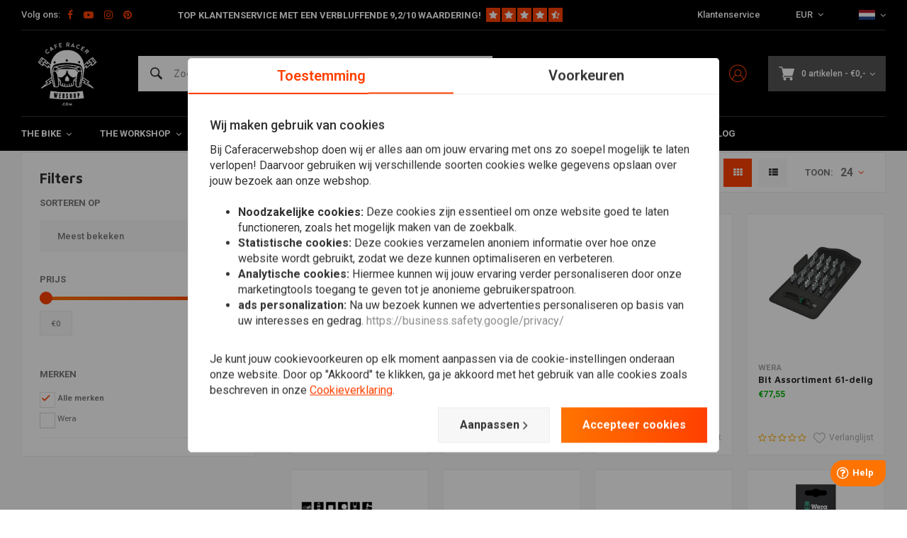

--- FILE ---
content_type: text/html;charset=utf-8
request_url: https://www.caferacerwebshop.com/nl/brands/wera/
body_size: 71137
content:
<!DOCTYPE html>
<html lang="nl">
  
      	    
  <head>
  



    
  <meta charset="utf-8"/>
  <meta name="viewport" content="width=device-width, initial-scale=1.0">
  <meta http-equiv="X-UA-Compatible" content="IE=edge,chrome=1">
  
          
            <title>Wera - CafeRacerWebshop.com</title>
                <meta name="description" content="Al jaren de zeer goed gewaardeerde Cafe Racer, Custom en Gereedschap Shop. Nu ook met helmen en kleding om stoer en veilig te rijden." />
        
    
     
          <link rel="canonical" href="https://www.caferacerwebshop.com/nl/brands/wera/"/>
      <link rel="alternate" href="https://www.caferacerwebshop.com/nl/index.rss" type="application/rss+xml" title="New products"/>
      <link href="https://cdn.webshopapp.com/assets/cookielaw.css?2021-06-28" rel="stylesheet" type="text/css"/>
      <meta name="robots" content="noodp,noydir"/>
      <meta property="og:url" content="https://www.caferacerwebshop.com/nl/brands/wera/?source=facebook"/>
                                                        <meta property="og:image" content="https://cdn.webshopapp.com/shops/38604/files/300170496/image.jpg" />

      <meta property="og:site_name" content="CafeRacerWebshop.com"/>
      <meta property="og:title" content="Wera"/>
      <meta property="og:description" content="Al jaren de zeer goed gewaardeerde Cafe Racer, Custom en Gereedschap Shop. Nu ook met helmen en kleding om stoer en veilig te rijden. 1"/>
      <meta name="facebook-domain-verification" content="87kkxspzh6qq51p2j7gflyaxmwk2aw" />
    
      
 
  <script>
  // Define dataLayer and the gtag function.
  window.dataLayer = window.dataLayer || [];
  function gtag(){dataLayer.push(arguments);}

  if (localStorage.getItem('consentMode') === null) {
    gtag('consent', 'default', {
      'ad_storage': 'denied', // marketing
      'ad_user_data': 'denied', // marketing
      'ad_personalization': 'denied', // persoonlijk
      'analytics_storage': 'denied', // analytics
      'functionality_storage': 'denied', // functioneel
      'personalization_storage': 'denied', // persoonlijk
      'security_storage': 'denied' // functioneel
    });
  } else {
    gtag('consent', 'default', JSON.parse(localStorage.getItem('consentMode')));
  }
  </script>


   
  
<!-- Google Tag Manager -->
<script>
(function(w,d,s,l,i){w[l]=w[l]||[];w[l].push({'gtm.start':
new Date().getTime(),event:'gtm.js'});var f=d.getElementsByTagName(s)[0],
j=d.createElement(s),dl=l!='dataLayer'?'&l='+l:'';j.async=true;j.src=
'https://www.googletagmanager.com/gtm.js?id='+i+dl;f.parentNode.insertBefore(j,f);
})(window,document,'script','dataLayer','GTM-NGSCQ7J');</script>
<!-- End Google Tag Manager -->
  
  
  <meta name="keywords" content="Wera, Cafe Racer, Caferacer, Custom Motoren, Webshop, Motor onderhoud, Motor onderdelen, Motorfiets, Motor Parts, Cafe Racers, Caferacers, Norton Cafe racer, Triumph Cafe Racer, CafeRacersUnited, Motor Kleding, Motor Onderdelen, Motor olie, Motor, Mo" />
  <meta name="apple-mobile-web-app-capable" content="yes">
  <meta name="apple-mobile-web-app-status-bar-style" content="black">
  <meta property="fb:app_id" content="966242223397117"/>
  <meta name="theme-color" content="#000000" />
  <meta name="pagespeed" content="https://www.erwinhofman.com/">
  
    
     <meta name="facebook-domain-verification" content="xfpfia7qw3czprgmhdhik4ld9bmwvr" />
  <script type="text/javascript"> (function(c,l,a,r,i,t,y){ c[a]=c[a]||function(){(c[a].q=c[a].q||[]).push(arguments)}; t=l.createElement(r);t.async=1;t.src="https://www.clarity.ms/tag/"+i; y=l.getElementsByTagName(r)[0];y.parentNode.insertBefore(t,y); })(window, document, "clarity", "script", "nn1a9zrwv6"); </script>
  
                                                  
          
        

  <link rel="shortcut icon" href="https://cdn.webshopapp.com/shops/38604/themes/155429/assets/favicon.ico?20260119131150" type="image/x-icon" />
  <link rel="preconnect" href="https://fonts.gstatic.com" crossorigin />
  <link rel="preload" as="style" href="https://fonts.googleapis.com/css?family=Roboto:300,400,500,600,700,800,900%7CMaven%20Pro:300,400,500,600,700,800,900&display=swap" />
  <link rel="stylesheet" href="https://fonts.googleapis.com/css?family=Roboto:300,400,500,600,700,800,900%7CMaven%20Pro:300,400,500,600,700,800,900&display=swap" media="print" onload="this.media='all'" />  
  
  <link rel="preload" href="https://cdn.webshopapp.com/shops/38604/themes/155429/assets/css-bootstrap.css?2026012015421720201223150452" as="style">
  <link rel="preload" href="https://cdn.webshopapp.com/shops/38604/themes/155429/assets/semantic.css?2026012015421720201223150452" as="style">
  <link rel="preload" href="https://cdn.webshopapp.com/assets/gui-2-0.css?2025-02-20" as="style">
  <link rel="preload" href="https://cdn.webshopapp.com/assets/gui-responsive-2-0.css?2025-02-20" as="style">

  <link rel="stylesheet" href="https://cdn.webshopapp.com/shops/38604/themes/155429/assets/css-bootstrap.css?2026012015421720201223150452" />
  <link rel="stylesheet" href="https://cdn.webshopapp.com/shops/38604/themes/155429/assets/semantic.css?2026012015421720201223150452" />
  <link rel="stylesheet" href="https://cdn.webshopapp.com/assets/gui-2-0.css?2025-02-20" />
  <link rel="stylesheet" href="https://cdn.webshopapp.com/assets/gui-responsive-2-0.css?2025-02-20" />
    
  <link rel="preload" href="https://cdn.webshopapp.com/shops/38604/themes/155429/assets/style-min-2.css?2026012015421720201223150452?1769368513" as="style">
  <link rel="stylesheet" href="https://cdn.webshopapp.com/shops/38604/themes/155429/assets/style-min-2.css?2026012015421720201223150452?1769368513"  />

  <link rel="preload" href="https://cdn.webshopapp.com/shops/38604/themes/155429/assets/settings.css?2026012015421720201223150452?23092024" as="style" onload="this.onload=null;this.rel='stylesheet'">
  <noscript><link rel="stylesheet" href="https://cdn.webshopapp.com/shops/38604/themes/155429/assets/settings.css?2026012015421720201223150452?23092024"></noscript>

  <link rel="preload" href="https://cdn.webshopapp.com/shops/38604/themes/155429/assets/custom.css?202601201542172020122315045220220602" as="style" onload="this.onload=null;this.rel='stylesheet'">
  <noscript><link rel="stylesheet" href="https://cdn.webshopapp.com/shops/38604/themes/155429/assets/custom.css?202601201542172020122315045220220602"></noscript>

  <link rel="preload" href="https://cdn.webshopapp.com/shops/38604/themes/155429/assets/shopmonkey.css?2026012015421720201223150452?1769368513" as="style" onload="this.onload=null;this.rel='stylesheet'">
  <noscript><link rel="stylesheet" href="https://cdn.webshopapp.com/shops/38604/themes/155429/assets/shopmonkey.css?2026012015421720201223150452?1769368513"></noscript>

  <link rel="preload" href="https://cdn.webshopapp.com/shops/38604/themes/155429/assets/header-2025.css?2026012015421720201223150452?1769368513" as="style" onload="this.onload=null;this.rel='stylesheet'">
  <noscript><link rel="stylesheet" href="https://cdn.webshopapp.com/shops/38604/themes/155429/assets/header-2025.css?2026012015421720201223150452?1769368513"></noscript>

  <link rel="preload" href="https://cdn.webshopapp.com/shops/38604/themes/155429/assets/sm-account.css?2026012015421720201223150452?1769368513" as="style" onload="this.onload=null;this.rel='stylesheet'">
  <noscript><link rel="stylesheet" href="https://cdn.webshopapp.com/shops/38604/themes/155429/assets/sm-account.css?2026012015421720201223150452?1769368513"></noscript>

  <link rel="preload" href="https://cdn.webshopapp.com/shops/38604/themes/155429/assets/productpage-2025.css?2026012015421720201223150452?1769368513" as="style" onload="this.onload=null;this.rel='stylesheet'">
  <noscript><link rel="stylesheet" href="https://cdn.webshopapp.com/shops/38604/themes/155429/assets/productpage-2025.css?2026012015421720201223150452?1769368513"></noscript>

  <link rel="preload" href="https://unpkg.com/boxicons@2.1.4/css/boxicons.min.css" as="style" onload="this.onload=null;this.rel='stylesheet'">
  <noscript><link href="https://unpkg.com/boxicons@2.1.4/css/boxicons.min.css" rel="stylesheet"></noscript>

  <link rel="preload" href="https://cdn.webshopapp.com/shops/38604/themes/155429/assets/css-vendor.css?2026012015421720201223150452?20220602-8" as="style" onload="this.onload=null;this.rel='stylesheet'">
  <noscript><link rel="stylesheet" href="https://cdn.webshopapp.com/shops/38604/themes/155429/assets/css-vendor.css?2026012015421720201223150452?20220602-8"></noscript>

  <link rel="preload" href="https://cdn.webshopapp.com/shops/38604/themes/155429/assets/font-awesome-min.css?2026012015421720201223150452" as="style" onload="this.onload=null;this.rel='stylesheet'">
  <noscript><link rel="stylesheet" href="https://cdn.webshopapp.com/shops/38604/themes/155429/assets/font-awesome-min.css?2026012015421720201223150452"></noscript>
  
  
  
    
    
  
    
      <script src="https://script.tapfiliate.com/tapfiliate.js" type="text/javascript" defer></script>
    <script type="text/javascript" defer>
      (function(t,a,p){t.TapfiliateObject=a;t[a]=t[a]||function(){ (t[a].q=t[a].q||[]).push(arguments)}})(window,'tap');

      tap('create', '18293-26292f', { integration: "javascript" });
              tap('detect');
          </script>
    
</head>  
        	    
  <body class="dev shop-38604 has-float-header"><!-- Google Tag Manager (noscript) --><noscript><iframe src="https://www.googletagmanager.com/ns.html?id=GTM-NGSCQ7J"
height="0" width="0" style="display:none;visibility:hidden"></iframe></noscript><!-- End Google Tag Manager (noscript) --><div class="mobile-menu-overlay menu "></div><div class="mobile-menu cart hidden-lg "><div class="mobile-menu-inner"><ul class="sub-menu"><li><a class="accent-color" href="https://www.caferacerwebshop.com/nl/account/"><i class="icon icon-account-alt before"></i>Inloggen/Account</a></li></ul><ul class="main-links"><li class=""><a class="normal-link " href="https://www.caferacerwebshop.com/nl/the-bike/">The Bike</a><span class="more-cats"><i class="fa fa-angle-right"></i></span><ul class=""><li class=""><noscript><img src="https://cdn.webshopapp.com/shops/38604/files/166639283/100x100x2/verlichting.jpg" alt="Verlichting"  width="90" height="90" /></noscript><a class="normal-link" href="https://www.caferacerwebshop.com/nl/the-bike/verlichting/">Verlichting</a><span class="more-cats"><i class="fa fa-angle-right"></i></span><ul class=""><li class=""><a class="normal-link" href="https://www.caferacerwebshop.com/nl/the-bike/verlichting/koplamp/">Koplamp</a></li><li class=""><a class="normal-link" href="https://www.caferacerwebshop.com/nl/the-bike/verlichting/achterlichten/">Achterlichten</a></li><li class=""><a class="normal-link" href="https://www.caferacerwebshop.com/nl/the-bike/verlichting/knipperlichten/">Knipperlichten</a></li><li class=""><a class="normal-link" href="https://www.caferacerwebshop.com/nl/the-bike/verlichting/steunen-koplamp-knipperlicht/">Steunen Koplamp / Knipperlicht </a></li><li class=""><a class="normal-link" href="https://www.caferacerwebshop.com/nl/the-bike/verlichting/kenteken-verlichting/">Kenteken Verlichting </a></li><li class=""><a class="normal-link" href="https://www.caferacerwebshop.com/nl/the-bike/verlichting/waarschuwingslampjes/">Waarschuwingslampjes</a></li><li class=""><a class="normal-link" href="https://www.caferacerwebshop.com/nl/the-bike/verlichting/overig-verlichting/">Overig verlichting</a></li><li class=""><a class="normal-link" href="https://www.caferacerwebshop.com/nl/the-bike/verlichting/gloeilampen/">Gloeilampen</a></li><li class=""><a class="normal-link" href="https://www.caferacerwebshop.com/nl/the-bike/verlichting/mistlampen/">Mistlampen</a></li></ul></li><li class=""><noscript><img src="https://cdn.webshopapp.com/shops/38604/files/293664429/100x100x2/electra.jpg" alt="Electra"  width="90" height="90" /></noscript><a class="normal-link" href="https://www.caferacerwebshop.com/nl/the-bike/electra/">Electra</a><span class="more-cats"><i class="fa fa-angle-right"></i></span><ul class=""><li class=""><a class="normal-link" href="https://www.caferacerwebshop.com/nl/the-bike/electra/tellers/">Tellers</a></li><li class=""><a class="normal-link" href="https://www.caferacerwebshop.com/nl/the-bike/electra/verwarmde-handvatten/">Verwarmde handvatten</a></li><li class=""><a class="normal-link" href="https://www.caferacerwebshop.com/nl/the-bike/electra/druppellader/">Druppellader</a></li><li class=""><a class="normal-link" href="https://www.caferacerwebshop.com/nl/the-bike/electra/accu/">Accu</a></li><li class=""><a class="normal-link" href="https://www.caferacerwebshop.com/nl/the-bike/electra/lithiumbestendige-regelaars-gelijkrichters/">Lithiumbestendige regelaars / gelijkrichters</a></li><li class=""><a class="normal-link" href="https://www.caferacerwebshop.com/nl/the-bike/electra/weerstanden/">Weerstanden</a></li><li class=""><a class="normal-link" href="https://www.caferacerwebshop.com/nl/the-bike/electra/control-boxes/">Control Boxes</a></li><li class=""><a class="normal-link" href="https://www.caferacerwebshop.com/nl/the-bike/electra/relais/">Relais</a></li><li class=""><a class="normal-link" href="https://www.caferacerwebshop.com/nl/the-bike/electra/contactsloten/">Contactsloten </a></li><li class=""><a class="normal-link" href="https://www.caferacerwebshop.com/nl/the-bike/electra/motogadget/">Motogadget</a></li><li class=""><a class="normal-link" href="https://www.caferacerwebshop.com/nl/the-bike/electra/alarm/">Alarm</a></li><li class=""><a class="normal-link" href="https://www.caferacerwebshop.com/nl/the-bike/electra/kabels-kabelbomen/">Kabels &amp; Kabelbomen</a></li><li class=""><a class="normal-link" href="https://www.caferacerwebshop.com/nl/the-bike/electra/toeter/">Toeter</a></li><li class=""><a class="normal-link" href="https://www.caferacerwebshop.com/nl/the-bike/electra/navigatie/">Navigatie</a></li></ul></li><li class=""><noscript><img src="https://cdn.webshopapp.com/shops/38604/files/294192969/100x100x2/stuur-toebehoren.jpg" alt="Stuur &amp; toebehoren"  width="90" height="90" /></noscript><a class="normal-link" href="https://www.caferacerwebshop.com/nl/the-bike/stuur-toebehoren/">Stuur &amp; toebehoren</a><span class="more-cats"><i class="fa fa-angle-right"></i></span><ul class=""><li class=""><a class="normal-link" href="https://www.caferacerwebshop.com/nl/the-bike/stuur-toebehoren/spiegels/">Spiegels</a></li><li class=""><a class="normal-link" href="https://www.caferacerwebshop.com/nl/the-bike/stuur-toebehoren/sturen/">Sturen </a></li><li class=""><a class="normal-link" href="https://www.caferacerwebshop.com/nl/the-bike/stuur-toebehoren/rem-koppeling/">Rem / Koppeling</a></li><li class=""><a class="normal-link" href="https://www.caferacerwebshop.com/nl/the-bike/stuur-toebehoren/grips/">Grips</a></li><li class=""><a class="normal-link" href="https://www.caferacerwebshop.com/nl/the-bike/stuur-toebehoren/gashendels/">Gashendels</a></li><li class=""><a class="normal-link" href="https://www.caferacerwebshop.com/nl/the-bike/stuur-toebehoren/hendels/">Hendels</a></li><li class=""><a class="normal-link" href="https://www.caferacerwebshop.com/nl/the-bike/stuur-toebehoren/overig-rem-koppeling/">Overig Rem / Koppeling</a></li><li class=""><a class="normal-link" href="https://www.caferacerwebshop.com/nl/the-bike/stuur-toebehoren/clipons/">Clipons</a></li><li class=""><a class="normal-link" href="https://www.caferacerwebshop.com/nl/the-bike/stuur-toebehoren/schakelaars/">Schakelaars</a></li><li class=""><a class="normal-link" href="https://www.caferacerwebshop.com/nl/the-bike/stuur-toebehoren/risers-clamps/">Risers / Clamps</a></li></ul></li><li class=""><noscript><img src="https://cdn.webshopapp.com/shops/38604/files/195297548/100x100x2/seats-subframes.jpg" alt="Seats &amp; Subframes"  width="90" height="90" /></noscript><a class="normal-link" href="https://www.caferacerwebshop.com/nl/the-bike/seats-subframes/">Seats &amp; Subframes</a><span class="more-cats"><i class="fa fa-angle-right"></i></span><ul class=""><li class=""><a class="normal-link" href="https://www.caferacerwebshop.com/nl/the-bike/seats-subframes/kentekenplaathouder/">Kentekenplaathouder</a></li><li class=""><a class="normal-link" href="https://www.caferacerwebshop.com/nl/the-bike/seats-subframes/subframes/">Subframes</a></li><li class=""><a class="normal-link" href="https://www.caferacerwebshop.com/nl/the-bike/seats-subframes/cafe-racer/">Cafe Racer</a></li><li class=""><a class="normal-link" href="https://www.caferacerwebshop.com/nl/the-bike/seats-subframes/brat/">Brat</a></li><li class=""><a class="normal-link" href="https://www.caferacerwebshop.com/nl/the-bike/seats-subframes/bobber-custom/">Bobber / Custom</a></li><li class=""><a class="normal-link" href="https://www.caferacerwebshop.com/nl/the-bike/seats-subframes/zadelhoezen-seat-covers/">Zadelhoezen &amp; Seat Covers</a></li><li class=""><a class="normal-link" href="https://www.caferacerwebshop.com/nl/the-bike/seats-subframes/tracker/">Tracker</a></li><li class=""><a class="normal-link" href="https://www.caferacerwebshop.com/nl/the-bike/seats-subframes/polyester/">Polyester</a></li><li class=""><a class="normal-link" href="https://www.caferacerwebshop.com/nl/the-bike/seats-subframes/diversen-seats-subframes/">Diversen Seats &amp; Subframes</a></li></ul></li><li class=""><noscript><img src="https://cdn.webshopapp.com/shops/38604/files/293667276/100x100x2/uitlaat-toebehoren.jpg" alt="Uitlaat &amp; Toebehoren"  width="90" height="90" /></noscript><a class="normal-link" href="https://www.caferacerwebshop.com/nl/the-bike/uitlaat-toebehoren/">Uitlaat &amp; Toebehoren</a><span class="more-cats"><i class="fa fa-angle-right"></i></span><ul class=""><li class=""><a class="normal-link" href="https://www.caferacerwebshop.com/nl/the-bike/uitlaat-toebehoren/uitlaat-wrap/">Uitlaat Wrap </a></li><li class=""><a class="normal-link" href="https://www.caferacerwebshop.com/nl/the-bike/uitlaat-toebehoren/uitlaat-dempers/">Uitlaat Dempers</a></li><li class=""><a class="normal-link" href="https://www.caferacerwebshop.com/nl/the-bike/uitlaat-toebehoren/diy-materiaal/">DIY Materiaal</a></li><li class=""><a class="normal-link" href="https://www.caferacerwebshop.com/nl/the-bike/uitlaat-toebehoren/db-killers/">dB-killers</a></li><li class=""><a class="normal-link" href="https://www.caferacerwebshop.com/nl/the-bike/uitlaat-toebehoren/uitlaatsystemen/">Uitlaatsystemen</a></li><li class=""><a class="normal-link" href="https://www.caferacerwebshop.com/nl/the-bike/uitlaat-toebehoren/uitlaat-overig/">Uitlaat Overig</a></li><li class=""><a class="normal-link" href="https://www.caferacerwebshop.com/nl/the-bike/uitlaat-toebehoren/megaton-uitlaat-dempers/">Megaton Uitlaat Dempers</a></li></ul></li><li class=""><noscript><img src="https://cdn.webshopapp.com/shops/38604/files/172820810/100x100x2/spatborden-fenders.jpg" alt="Spatborden / Fenders"  width="90" height="90" /></noscript><a class="normal-link" href="https://www.caferacerwebshop.com/nl/the-bike/spatborden-fenders/">Spatborden / Fenders</a><span class="more-cats"><i class="fa fa-angle-right"></i></span><ul class=""><li class=""><a class="normal-link" href="https://www.caferacerwebshop.com/nl/the-bike/spatborden-fenders/spatbord-montage/">Spatbord Montage</a></li><li class=""><a class="normal-link" href="https://www.caferacerwebshop.com/nl/the-bike/spatborden-fenders/voorspatbord/">Voorspatbord</a></li><li class=""><a class="normal-link" href="https://www.caferacerwebshop.com/nl/the-bike/spatborden-fenders/achterspatbord/">Achterspatbord</a></li></ul></li><li class=""><noscript><img src="https://cdn.webshopapp.com/shops/38604/files/100987520/100x100x2/vering.jpg" alt="Vering"  width="90" height="90" /></noscript><a class="normal-link" href="https://www.caferacerwebshop.com/nl/the-bike/vering/">Vering</a><span class="more-cats"><i class="fa fa-angle-right"></i></span><ul class=""><li class=""><a class="normal-link" href="https://www.caferacerwebshop.com/nl/the-bike/vering/voorvering/">Voorvering</a></li><li class=""><a class="normal-link" href="https://www.caferacerwebshop.com/nl/the-bike/vering/achtervering/">Achtervering</a></li><li class=""><a class="normal-link" href="https://www.caferacerwebshop.com/nl/the-bike/vering/vorkhoezen/">Vorkhoezen</a></li><li class=""><a class="normal-link" href="https://www.caferacerwebshop.com/nl/the-bike/vering/kroonplaten/">Kroonplaten</a></li><li class=""><a class="normal-link" href="https://www.caferacerwebshop.com/nl/the-bike/vering/vorkstabilisator-brace/">Vorkstabilisator / Brace</a></li><li class=""><a class="normal-link" href="https://www.caferacerwebshop.com/nl/the-bike/vering/binnenpoten/">Binnenpoten</a></li></ul></li><li class=""><noscript><img src="https://cdn.webshopapp.com/shops/38604/files/172820660/100x100x2/rearsets-voetsteunen.jpg" alt="Rearsets &amp; Voetsteunen"  width="90" height="90" /></noscript><a class="normal-link" href="https://www.caferacerwebshop.com/nl/the-bike/rearsets-voetsteunen/">Rearsets &amp; Voetsteunen</a><span class="more-cats"><i class="fa fa-angle-right"></i></span><ul class=""><li class=""><a class="normal-link" href="https://www.caferacerwebshop.com/nl/the-bike/rearsets-voetsteunen/rearsets-voetsteunen/">Rearsets &amp; Voetsteunen</a></li><li class=""><a class="normal-link" href="https://www.caferacerwebshop.com/nl/the-bike/rearsets-voetsteunen/pedalen-toebehoren/">Pedalen &amp; Toebehoren</a></li></ul></li><li class=""><noscript><img src="https://cdn.webshopapp.com/shops/38604/files/167637011/100x100x2/tanks-toebehoren.jpg" alt="Tanks &amp; Toebehoren"  width="90" height="90" /></noscript><a class="normal-link" href="https://www.caferacerwebshop.com/nl/the-bike/tanks-toebehoren/">Tanks &amp; Toebehoren</a><span class="more-cats"><i class="fa fa-angle-right"></i></span><ul class=""><li class=""><a class="normal-link" href="https://www.caferacerwebshop.com/nl/the-bike/tanks-toebehoren/tanks/">Tanks  </a></li><li class=""><a class="normal-link" href="https://www.caferacerwebshop.com/nl/the-bike/tanks-toebehoren/kranen-doppen/">Kranen / Doppen</a></li><li class=""><a class="normal-link" href="https://www.caferacerwebshop.com/nl/the-bike/tanks-toebehoren/emblemen/">Emblemen</a></li><li class=""><a class="normal-link" href="https://www.caferacerwebshop.com/nl/the-bike/tanks-toebehoren/pads/">Pads</a></li><li class=""><a class="normal-link" href="https://www.caferacerwebshop.com/nl/the-bike/tanks-toebehoren/overige-tanks-toebehoren/">Overige Tanks &amp; Toebehoren</a></li><li class=""><a class="normal-link" href="https://www.caferacerwebshop.com/nl/the-bike/tanks-toebehoren/tanktassen/">Tanktassen</a></li></ul></li><li class=""><noscript><img src="https://cdn.webshopapp.com/shops/38604/files/319895076/100x100x2/kuipdelen.jpg" alt="Kuipdelen"  width="90" height="90" /></noscript><a class="normal-link" href="https://www.caferacerwebshop.com/nl/the-bike/kuipdelen/">Kuipdelen</a><span class="more-cats"><i class="fa fa-angle-right"></i></span><ul class=""><li class=""><a class="normal-link" href="https://www.caferacerwebshop.com/nl/the-bike/kuipdelen/voorkuip/">Voorkuip</a></li><li class=""><a class="normal-link" href="https://www.caferacerwebshop.com/nl/the-bike/kuipdelen/schermen/">Schermen</a></li><li class=""><a class="normal-link" href="https://www.caferacerwebshop.com/nl/the-bike/kuipdelen/zijpanelen/">Zijpanelen</a></li><li class=""><a class="normal-link" href="https://www.caferacerwebshop.com/nl/the-bike/kuipdelen/volledige-kuip/">Volledige kuip</a></li><li class=""><a class="normal-link" href="https://www.caferacerwebshop.com/nl/the-bike/kuipdelen/skidplates-bugspoilers/">Skidplates &amp; Bugspoilers</a></li><li class=""><a class="normal-link" href="https://www.caferacerwebshop.com/nl/the-bike/kuipdelen/kuipwerk-kits/">Kuipwerk Kits</a></li><li class=""><a class="normal-link" href="https://www.caferacerwebshop.com/nl/the-bike/kuipdelen/kuipdelen-overig/">Kuipdelen Overig</a></li><li class=""><a class="normal-link" href="https://www.caferacerwebshop.com/nl/the-bike/kuipdelen/model-specifieke-onderdelen/">Model specifieke onderdelen</a></li><li class=""><a class="normal-link" href="https://www.caferacerwebshop.com/nl/the-bike/kuipdelen/bescherming/">Bescherming</a></li></ul></li><li class=""><noscript><img src="https://cdn.webshopapp.com/shops/38604/files/296491521/100x100x2/smartphone-accessoires.jpg" alt="Smartphone &amp; Accessoires"  width="90" height="90" /></noscript><a class="normal-link" href="https://www.caferacerwebshop.com/nl/the-bike/smartphone-accessoires/">Smartphone &amp; Accessoires</a><span class="more-cats"><i class="fa fa-angle-right"></i></span><ul class=""><li class=""><a class="normal-link" href="https://www.caferacerwebshop.com/nl/the-bike/smartphone-accessoires/telefoonhouders/">Telefoonhouders </a></li></ul></li><li class=""><noscript><img src="https://cdn.webshopapp.com/shops/38604/files/291313779/100x100x2/tracker.jpg" alt="Tracker"  width="90" height="90" /></noscript><a class="normal-link" href="https://www.caferacerwebshop.com/nl/the-bike/tracker/">Tracker</a><span class="more-cats"><i class="fa fa-angle-right"></i></span><ul class=""><li class=""><a class="normal-link" href="https://www.caferacerwebshop.com/nl/the-bike/tracker/kuipdelen/">Kuipdelen</a></li><li class=""><a class="normal-link" href="https://www.caferacerwebshop.com/nl/the-bike/tracker/sturen-toebehoren/">Sturen &amp; Toebehoren </a></li><li class=""><a class="normal-link" href="https://www.caferacerwebshop.com/nl/the-bike/tracker/tanks/">Tanks</a></li><li class=""><a class="normal-link" href="https://www.caferacerwebshop.com/nl/the-bike/tracker/tracker-uitlaat/">Tracker Uitlaat</a></li><li class=""><a class="normal-link" href="https://www.caferacerwebshop.com/nl/the-bike/tracker/apparel/">Apparel</a></li><li class=""><a class="normal-link" href="https://www.caferacerwebshop.com/nl/the-bike/tracker/banden/">Banden</a></li></ul></li><li class=""><noscript><img src="https://cdn.webshopapp.com/shops/38604/files/371669846/100x100x2/navigatie-communicatie.jpg" alt="Navigatie &amp; Communicatie"  width="90" height="90" /></noscript><a class="normal-link" href="https://www.caferacerwebshop.com/nl/the-bike/navigatie-communicatie/">Navigatie &amp; Communicatie</a><span class="more-cats"><i class="fa fa-angle-right"></i></span><ul class=""><li class=""><a class="normal-link" href="https://www.caferacerwebshop.com/nl/the-bike/navigatie-communicatie/communicatie/">Communicatie</a></li><li class=""><a class="normal-link" href="https://www.caferacerwebshop.com/nl/the-bike/navigatie-communicatie/navigatie/">Navigatie</a></li><li class=""><a class="normal-link" href="https://www.caferacerwebshop.com/nl/the-bike/navigatie-communicatie/beugels-overige/">Beugels &amp; Overige</a></li></ul></li><li class=""><noscript><img src="https://cdn.webshopapp.com/shops/38604/files/404847329/100x100x2/sloten.jpg" alt="Sloten"  width="90" height="90" /></noscript><a class="normal-link" href="https://www.caferacerwebshop.com/nl/the-bike/sloten/">Sloten</a><span class="more-cats"><i class="fa fa-angle-right"></i></span><ul class=""><li class=""><a class="normal-link" href="https://www.caferacerwebshop.com/nl/the-bike/sloten/schijfrem-slot/">Schijfrem slot</a></li><li class=""><a class="normal-link" href="https://www.caferacerwebshop.com/nl/the-bike/sloten/borgpen/">Borgpen</a></li><li class=""><a class="normal-link" href="https://www.caferacerwebshop.com/nl/the-bike/sloten/ketting/">Ketting</a></li></ul></li></ul></li><li class=""><a class="normal-link " href="https://www.caferacerwebshop.com/nl/the-workshop/">The Workshop</a><span class="more-cats"><i class="fa fa-angle-right"></i></span><ul class=""><li class=""><noscript><img src="https://cdn.webshopapp.com/shops/38604/files/275447059/100x100x2/diy-materiaal.jpg" alt="DIY Materiaal"  width="90" height="90" /></noscript><a class="normal-link" href="https://www.caferacerwebshop.com/nl/the-workshop/diy-materiaal/">DIY Materiaal</a><span class="more-cats"><i class="fa fa-angle-right"></i></span><ul class=""><li class=""><a class="normal-link" href="https://www.caferacerwebshop.com/nl/the-workshop/diy-materiaal/framedelen/">Framedelen</a></li><li class=""><a class="normal-link" href="https://www.caferacerwebshop.com/nl/the-workshop/diy-materiaal/uitlaatdelen/">Uitlaatdelen</a></li><li class=""><a class="normal-link" href="https://www.caferacerwebshop.com/nl/the-workshop/diy-materiaal/plaat-materiaal/">Plaat Materiaal</a></li><li class=""><a class="normal-link" href="https://www.caferacerwebshop.com/nl/the-workshop/diy-materiaal/bouten-moeren/">Bouten / Moeren </a></li><li class=""><a class="normal-link" href="https://www.caferacerwebshop.com/nl/the-workshop/diy-materiaal/tank-delen/">Tank Delen</a></li><li class=""><a class="normal-link" href="https://www.caferacerwebshop.com/nl/the-workshop/diy-materiaal/olie-parts/">Olie Parts</a></li><li class=""><a class="normal-link" href="https://www.caferacerwebshop.com/nl/the-workshop/diy-materiaal/bungs/">Bungs </a></li><li class=""><a class="normal-link" href="https://www.caferacerwebshop.com/nl/the-workshop/diy-materiaal/mounting-tabs/">Mounting Tabs </a></li><li class=""><a class="normal-link" href="https://www.caferacerwebshop.com/nl/the-workshop/diy-materiaal/overige-diy-materiaal/">Overige DIY Materiaal</a></li></ul></li><li class=""><noscript><img src="https://cdn.webshopapp.com/shops/38604/files/170828024/100x100x2/filters.jpg" alt="Filters"  width="90" height="90" /></noscript><a class="normal-link" href="https://www.caferacerwebshop.com/nl/the-workshop/filters/">Filters</a><span class="more-cats"><i class="fa fa-angle-right"></i></span><ul class=""><li class=""><a class="normal-link" href="https://www.caferacerwebshop.com/nl/the-workshop/filters/oliefilters/">Oliefilters </a></li><li class=""><a class="normal-link" href="https://www.caferacerwebshop.com/nl/the-workshop/filters/powerfilters/">Powerfilters</a></li><li class=""><a class="normal-link" href="https://www.caferacerwebshop.com/nl/the-workshop/filters/kelken/">Kelken</a></li><li class=""><a class="normal-link" href="https://www.caferacerwebshop.com/nl/the-workshop/filters/vervanging-luchtfilter/">Vervanging luchtfilter</a></li><li class=""><a class="normal-link" href="https://www.caferacerwebshop.com/nl/the-workshop/filters/benzine/">Benzine </a></li><li class=""><a class="normal-link" href="https://www.caferacerwebshop.com/nl/the-workshop/filters/carter/">Carter </a></li></ul></li><li class=""><noscript><img src="https://cdn.webshopapp.com/shops/38604/files/167664155/100x100x2/olie-en-vloeistoffen.jpg" alt="Olie en Vloeistoffen"  width="90" height="90" /></noscript><a class="normal-link" href="https://www.caferacerwebshop.com/nl/the-workshop/olie-en-vloeistoffen/">Olie en Vloeistoffen</a><span class="more-cats"><i class="fa fa-angle-right"></i></span><ul class=""><li class=""><a class="normal-link" href="https://www.caferacerwebshop.com/nl/the-workshop/olie-en-vloeistoffen/oliefilters/">Oliefilters</a></li><li class=""><a class="normal-link" href="https://www.caferacerwebshop.com/nl/the-workshop/olie-en-vloeistoffen/motorblok/">Motorblok</a></li><li class=""><a class="normal-link" href="https://www.caferacerwebshop.com/nl/the-workshop/olie-en-vloeistoffen/peilstok-olietemperatuurmeter/">Peilstok Olietemperatuurmeter</a></li><li class=""><a class="normal-link" href="https://www.caferacerwebshop.com/nl/the-workshop/olie-en-vloeistoffen/voorvork-olie/">Voorvork Olie</a></li><li class=""><a class="normal-link" href="https://www.caferacerwebshop.com/nl/the-workshop/olie-en-vloeistoffen/versnellingsbak-olie/">Versnellingsbak olie</a></li><li class=""><a class="normal-link" href="https://www.caferacerwebshop.com/nl/the-workshop/olie-en-vloeistoffen/filters/">Filters</a></li><li class=""><a class="normal-link" href="https://www.caferacerwebshop.com/nl/the-workshop/olie-en-vloeistoffen/vetten/">Vetten</a></li><li class=""><a class="normal-link" href="https://www.caferacerwebshop.com/nl/the-workshop/olie-en-vloeistoffen/tools/">Tools</a></li><li class=""><a class="normal-link" href="https://www.caferacerwebshop.com/nl/the-workshop/olie-en-vloeistoffen/koelvloeistof/">Koelvloeistof</a></li><li class=""><a class="normal-link" href="https://www.caferacerwebshop.com/nl/the-workshop/olie-en-vloeistoffen/additieven/">Additieven</a></li><li class=""><a class="normal-link" href="https://www.caferacerwebshop.com/nl/the-workshop/olie-en-vloeistoffen/draad-borging/">Draad borging</a></li></ul></li><li class=""><noscript><img src="https://cdn.webshopapp.com/shops/38604/files/294831486/100x100x2/electra-ontsteking.jpg" alt="Electra &amp; Ontsteking "  width="90" height="90" /></noscript><a class="normal-link" href="https://www.caferacerwebshop.com/nl/the-workshop/electra-ontsteking/">Electra &amp; Ontsteking </a><span class="more-cats"><i class="fa fa-angle-right"></i></span><ul class=""><li class=""><a class="normal-link" href="https://www.caferacerwebshop.com/nl/the-workshop/electra-ontsteking/startmotoren/">Startmotoren</a></li><li class=""><a class="normal-link" href="https://www.caferacerwebshop.com/nl/the-workshop/electra-ontsteking/bougies/">Bougies</a></li><li class=""><a class="normal-link" href="https://www.caferacerwebshop.com/nl/the-workshop/electra-ontsteking/kabels-doppen/">Kabels / Doppen</a></li><li class=""><a class="normal-link" href="https://www.caferacerwebshop.com/nl/the-workshop/electra-ontsteking/bobines/">Bobines</a></li><li class=""><a class="normal-link" href="https://www.caferacerwebshop.com/nl/the-workshop/electra-ontsteking/ontsteking/">Ontsteking</a></li><li class=""><a class="normal-link" href="https://www.caferacerwebshop.com/nl/the-workshop/electra-ontsteking/stator/">Stator</a></li><li class=""><a class="normal-link" href="https://www.caferacerwebshop.com/nl/the-workshop/electra-ontsteking/sensoren-en-thermostaten/">Sensoren en Thermostaten</a></li><li class=""><a class="normal-link" href="https://www.caferacerwebshop.com/nl/the-workshop/electra-ontsteking/gelijkrichter-regulator/">Gelijkrichter / Regulator</a></li><li class=""><a class="normal-link" href="https://www.caferacerwebshop.com/nl/the-workshop/electra-ontsteking/regelaar-gelijkrichter-voor-lithium-accus/">Regelaar / gelijkrichter voor Lithium Accu&#039;s</a></li><li class=""><a class="normal-link" href="https://www.caferacerwebshop.com/nl/the-workshop/electra-ontsteking/trigger-spoel/">Trigger-spoel</a></li><li class=""><a class="normal-link" href="https://www.caferacerwebshop.com/nl/the-workshop/electra-ontsteking/kabelboomconnectorset/">Kabelboomconnectorset</a></li><li class=""><a class="normal-link" href="https://www.caferacerwebshop.com/nl/the-workshop/electra-ontsteking/dynamo/">Dynamo</a></li><li class=""><a class="normal-link" href="https://www.caferacerwebshop.com/nl/the-workshop/electra-ontsteking/rotor/">Rotor</a></li></ul></li><li class=""><noscript><img src="https://cdn.webshopapp.com/shops/38604/files/14053314/100x100x2/banden.jpg" alt="Banden"  width="90" height="90" /></noscript><a class="normal-link" href="https://www.caferacerwebshop.com/nl/the-workshop/banden/">Banden</a><span class="more-cats"><i class="fa fa-angle-right"></i></span><ul class=""><li class=""><a class="normal-link" href="https://www.caferacerwebshop.com/nl/the-workshop/banden/banden-velglint-diversen/">Banden Velglint &amp; Diversen</a></li><li class=""><a class="normal-link" href="https://www.caferacerwebshop.com/nl/the-workshop/banden/motor-binnenband/">Motor binnenband</a></li><li class=""><a class="normal-link" href="https://www.caferacerwebshop.com/nl/the-workshop/banden/15-inch/">15 Inch</a></li><li class=""><a class="normal-link" href="https://www.caferacerwebshop.com/nl/the-workshop/banden/16-inch/">16 Inch</a></li><li class=""><a class="normal-link" href="https://www.caferacerwebshop.com/nl/the-workshop/banden/17-inch/">17 Inch</a></li><li class=""><a class="normal-link" href="https://www.caferacerwebshop.com/nl/the-workshop/banden/18-inch/">18 Inch</a></li><li class=""><a class="normal-link" href="https://www.caferacerwebshop.com/nl/the-workshop/banden/19-inch/">19 Inch</a></li><li class=""><a class="normal-link" href="https://www.caferacerwebshop.com/nl/the-workshop/banden/20-inch/">20 Inch</a></li><li class=""><a class="normal-link" href="https://www.caferacerwebshop.com/nl/the-workshop/banden/21-inch/">21 Inch</a></li><li class=""><a class="normal-link" href="https://www.caferacerwebshop.com/nl/the-workshop/banden/23-inch/">23 Inch</a></li></ul></li><li class=""><noscript><img src="https://cdn.webshopapp.com/shops/38604/files/167777588/100x100x2/benzine-parts.jpg" alt="Benzine Parts"  width="90" height="90" /></noscript><a class="normal-link" href="https://www.caferacerwebshop.com/nl/the-workshop/benzine-parts/">Benzine Parts</a><span class="more-cats"><i class="fa fa-angle-right"></i></span><ul class=""><li class=""><a class="normal-link" href="https://www.caferacerwebshop.com/nl/the-workshop/benzine-parts/sproeiers/">Sproeiers </a></li><li class=""><a class="normal-link" href="https://www.caferacerwebshop.com/nl/the-workshop/benzine-parts/tuning-performance-jet-kits/">Tuning &amp; Performance Jet Kits</a></li><li class=""><a class="normal-link" href="https://www.caferacerwebshop.com/nl/the-workshop/benzine-parts/revisie-sets-carburateur/">Revisie Sets Carburateur </a></li><li class=""><a class="normal-link" href="https://www.caferacerwebshop.com/nl/the-workshop/benzine-parts/carburateurs/">Carburateurs</a></li><li class=""><a class="normal-link" href="https://www.caferacerwebshop.com/nl/the-workshop/benzine-parts/benzineleiding/">Benzineleiding</a></li><li class=""><a class="normal-link" href="https://www.caferacerwebshop.com/nl/the-workshop/benzine-parts/brandstofpomp-reparatie/">Brandstofpomp &amp; Reparatie</a></li><li class=""><a class="normal-link" href="https://www.caferacerwebshop.com/nl/the-workshop/benzine-parts/overig-benzine-parts/">Overig Benzine Parts</a></li><li class=""><a class="normal-link" href="https://www.caferacerwebshop.com/nl/the-workshop/benzine-parts/inlaatspruitstuk/">Inlaatspruitstuk</a></li><li class=""><a class="normal-link" href="https://www.caferacerwebshop.com/nl/the-workshop/benzine-parts/benzinekraan-revisie/">Benzinekraan Revisie</a></li><li class=""><a class="normal-link" href="https://www.caferacerwebshop.com/nl/the-workshop/benzine-parts/pakking-vlotterbak/">Pakking vlotterbak</a></li><li class=""><a class="normal-link" href="https://www.caferacerwebshop.com/nl/the-workshop/benzine-parts/carburateur-revisie-set-van-all-balls/">Carburateur Revisie Set van All Balls</a></li><li class=""><a class="normal-link" href="https://www.caferacerwebshop.com/nl/the-workshop/benzine-parts/revisieset-luchtafsluitventiel/">Revisieset luchtafsluitventiel</a></li><li class=""><a class="normal-link" href="https://www.caferacerwebshop.com/nl/the-workshop/benzine-parts/benzinekraan-membraan-reparatie-set/">Benzinekraan Membraan Reparatie set</a></li></ul></li><li class=""><noscript><img src="https://cdn.webshopapp.com/shops/38604/files/284855268/100x100x2/remdelen.jpg" alt="Remdelen"  width="90" height="90" /></noscript><a class="normal-link" href="https://www.caferacerwebshop.com/nl/the-workshop/remdelen/">Remdelen</a><span class="more-cats"><i class="fa fa-angle-right"></i></span><ul class=""><li class=""><a class="normal-link" href="https://www.caferacerwebshop.com/nl/the-workshop/remdelen/remblokken/">Remblokken</a></li><li class=""><a class="normal-link" href="https://www.caferacerwebshop.com/nl/the-workshop/remdelen/leidingen-fittingen/">Leidingen / Fittingen</a></li><li class=""><a class="normal-link" href="https://www.caferacerwebshop.com/nl/the-workshop/remdelen/remschoenen/">Remschoenen</a></li><li class=""><a class="normal-link" href="https://www.caferacerwebshop.com/nl/the-workshop/remdelen/remschijven/">Remschijven </a></li><li class=""><a class="normal-link" href="https://www.caferacerwebshop.com/nl/the-workshop/remdelen/remklauw-revisie/">Remklauw Revisie</a></li><li class=""><a class="normal-link" href="https://www.caferacerwebshop.com/nl/the-workshop/remdelen/hoofdremcilinder-revisie/">Hoofdremcilinder Revisie</a></li><li class=""><a class="normal-link" href="https://www.caferacerwebshop.com/nl/the-workshop/remdelen/remklauwen/">Remklauwen</a></li><li class=""><a class="normal-link" href="https://www.caferacerwebshop.com/nl/the-workshop/remdelen/remvloeistof-en-materialen/">Remvloeistof en materialen</a></li><li class=""><a class="normal-link" href="https://www.caferacerwebshop.com/nl/the-workshop/remdelen/remlichtschakelaar/">Remlichtschakelaar</a></li><li class=""><a class="normal-link" href="https://www.caferacerwebshop.com/nl/the-workshop/remdelen/remblokset-borgpennen/">Remblokset borgpennen</a></li></ul></li><li class=""><noscript><img src="https://cdn.webshopapp.com/shops/38604/files/167777612/100x100x2/lagers.jpg" alt="Lagers"  width="90" height="90" /></noscript><a class="normal-link" href="https://www.caferacerwebshop.com/nl/the-workshop/lagers/">Lagers</a><span class="more-cats"><i class="fa fa-angle-right"></i></span><ul class=""><li class=""><a class="normal-link" href="https://www.caferacerwebshop.com/nl/the-workshop/lagers/voorwiellager/">Voorwiellager</a></li><li class=""><a class="normal-link" href="https://www.caferacerwebshop.com/nl/the-workshop/lagers/achterwiellagers/">Achterwiellagers</a></li><li class=""><a class="normal-link" href="https://www.caferacerwebshop.com/nl/the-workshop/lagers/balhoofdlagers/">Balhoofdlagers</a></li><li class=""><a class="normal-link" href="https://www.caferacerwebshop.com/nl/the-workshop/lagers/swingarm/">Swingarm</a></li><li class=""><a class="normal-link" href="https://www.caferacerwebshop.com/nl/the-workshop/lagers/motorblok/">Motorblok</a></li><li class=""><a class="normal-link" href="https://www.caferacerwebshop.com/nl/the-workshop/lagers/skf-lagers-per-art-nummer/">SKF Lagers per art. Nummer</a></li></ul></li><li class=""><noscript><img src="https://cdn.webshopapp.com/shops/38604/files/130189286/100x100x2/ketting-tandwiel.jpg" alt="Ketting / Tandwiel"  width="90" height="90" /></noscript><a class="normal-link" href="https://www.caferacerwebshop.com/nl/the-workshop/ketting-tandwiel/">Ketting / Tandwiel</a><span class="more-cats"><i class="fa fa-angle-right"></i></span><ul class=""><li class=""><a class="normal-link" href="https://www.caferacerwebshop.com/nl/the-workshop/ketting-tandwiel/kettingsets/">Kettingsets</a></li><li class=""><a class="normal-link" href="https://www.caferacerwebshop.com/nl/the-workshop/ketting-tandwiel/voortandwiel/">Voortandwiel</a></li><li class=""><a class="normal-link" href="https://www.caferacerwebshop.com/nl/the-workshop/ketting-tandwiel/achtertandwiel/">Achtertandwiel</a></li><li class=""><a class="normal-link" href="https://www.caferacerwebshop.com/nl/the-workshop/ketting-tandwiel/ketting/">Ketting</a></li><li class=""><a class="normal-link" href="https://www.caferacerwebshop.com/nl/the-workshop/ketting-tandwiel/overig-ketting-tandwiel/">Overig  Ketting / Tandwiel</a></li></ul></li><li class=""><noscript><img src="https://cdn.webshopapp.com/shops/38604/files/60955334/100x100x2/verf-materialen.jpg" alt="Verf &amp; Materialen"  width="90" height="90" /></noscript><a class="normal-link" href="https://www.caferacerwebshop.com/nl/the-workshop/verf-materialen/">Verf &amp; Materialen</a><span class="more-cats"><i class="fa fa-angle-right"></i></span><ul class=""><li class=""><a class="normal-link" href="https://www.caferacerwebshop.com/nl/the-workshop/verf-materialen/verf/">Verf</a></li><li class=""><a class="normal-link" href="https://www.caferacerwebshop.com/nl/the-workshop/verf-materialen/schuren-plamuren/">Schuren / Plamuren</a></li><li class=""><a class="normal-link" href="https://www.caferacerwebshop.com/nl/the-workshop/verf-materialen/gereedschap/">Gereedschap</a></li></ul></li><li class=""><noscript><img src="https://cdn.webshopapp.com/shops/38604/files/167664827/100x100x2/reinigen-poetsen.jpg" alt="Reinigen &amp; Poetsen"  width="90" height="90" /></noscript><a class="normal-link" href="https://www.caferacerwebshop.com/nl/the-workshop/reinigen-poetsen/">Reinigen &amp; Poetsen</a><span class="more-cats"><i class="fa fa-angle-right"></i></span><ul class=""><li class=""><a class="normal-link" href="https://www.caferacerwebshop.com/nl/the-workshop/reinigen-poetsen/roest-verwijderen/">Roest Verwijderen</a></li><li class=""><a class="normal-link" href="https://www.caferacerwebshop.com/nl/the-workshop/reinigen-poetsen/carburateur-reinigen/">Carburateur reinigen</a></li><li class=""><a class="normal-link" href="https://www.caferacerwebshop.com/nl/the-workshop/reinigen-poetsen/polijsten/">Polijsten</a></li><li class=""><a class="normal-link" href="https://www.caferacerwebshop.com/nl/the-workshop/reinigen-poetsen/motorblok/">Motorblok</a></li><li class=""><a class="normal-link" href="https://www.caferacerwebshop.com/nl/the-workshop/reinigen-poetsen/tank-reiniger/">Tank Reiniger</a></li><li class=""><a class="normal-link" href="https://www.caferacerwebshop.com/nl/the-workshop/reinigen-poetsen/overig-reinigen-poetsen/">Overig Reinigen &amp; Poetsen</a></li><li class=""><a class="normal-link" href="https://www.caferacerwebshop.com/nl/the-workshop/reinigen-poetsen/motor-schoonmaken/">Motor Schoonmaken </a></li></ul></li><li class=""><noscript><img src="https://cdn.webshopapp.com/shops/38604/files/167788835/100x100x2/pakkingen.jpg" alt="Pakkingen"  width="90" height="90" /></noscript><a class="normal-link" href="https://www.caferacerwebshop.com/nl/the-workshop/pakkingen/">Pakkingen</a><span class="more-cats"><i class="fa fa-angle-right"></i></span><ul class=""><li class=""><a class="normal-link" href="https://www.caferacerwebshop.com/nl/the-workshop/pakkingen/universeel/">Universeel</a></li><li class=""><a class="normal-link" href="https://www.caferacerwebshop.com/nl/the-workshop/pakkingen/blok/">Blok</a></li><li class=""><a class="normal-link" href="https://www.caferacerwebshop.com/nl/the-workshop/pakkingen/uitlaat/">Uitlaat</a></li><li class=""><a class="normal-link" href="https://www.caferacerwebshop.com/nl/the-workshop/pakkingen/benzinekraan/">Benzinekraan</a></li></ul></li><li class=""><noscript><img src="https://cdn.webshopapp.com/shops/38604/files/130189295/100x100x2/keerringen-en-voorvork-parts.jpg" alt="Keerringen en Voorvork Parts"  width="90" height="90" /></noscript><a class="normal-link" href="https://www.caferacerwebshop.com/nl/the-workshop/keerringen-en-voorvork-parts/">Keerringen en Voorvork Parts</a><span class="more-cats"><i class="fa fa-angle-right"></i></span><ul class=""><li class=""><a class="normal-link" href="https://www.caferacerwebshop.com/nl/the-workshop/keerringen-en-voorvork-parts/voorvork-keerringen/">Voorvork Keerringen</a></li><li class=""><a class="normal-link" href="https://www.caferacerwebshop.com/nl/the-workshop/keerringen-en-voorvork-parts/voorvork-keerringen-en-stofkappen-set/">Voorvork Keerringen en Stofkappen Set</a></li><li class=""><a class="normal-link" href="https://www.caferacerwebshop.com/nl/the-workshop/keerringen-en-voorvork-parts/stofkappen/">Stofkappen</a></li><li class=""><a class="normal-link" href="https://www.caferacerwebshop.com/nl/the-workshop/keerringen-en-voorvork-parts/wiel-keerringen/">Wiel Keerringen</a></li><li class=""><a class="normal-link" href="https://www.caferacerwebshop.com/nl/the-workshop/keerringen-en-voorvork-parts/motorblok-keerringen/">Motorblok Keerringen</a></li><li class=""><a class="normal-link" href="https://www.caferacerwebshop.com/nl/the-workshop/keerringen-en-voorvork-parts/voorvork-bussen-geleiders/">Voorvork bussen / Geleiders</a></li></ul></li><li class=""><noscript><img src="https://cdn.webshopapp.com/shops/38604/files/295268658/100x100x2/kabels.jpg" alt="Kabels"  width="90" height="90" /></noscript><a class="normal-link" href="https://www.caferacerwebshop.com/nl/the-workshop/kabels/">Kabels</a><span class="more-cats"><i class="fa fa-angle-right"></i></span><ul class=""><li class=""><a class="normal-link" href="https://www.caferacerwebshop.com/nl/the-workshop/kabels/koppelingskabels/">Koppelingskabels</a></li><li class=""><a class="normal-link" href="https://www.caferacerwebshop.com/nl/the-workshop/kabels/gaskabels/">Gaskabels</a></li><li class=""><a class="normal-link" href="https://www.caferacerwebshop.com/nl/the-workshop/kabels/choke-kabels/">Choke Kabels</a></li><li class=""><a class="normal-link" href="https://www.caferacerwebshop.com/nl/the-workshop/kabels/toerenteller-kabels/">Toerenteller Kabels</a></li><li class=""><a class="normal-link" href="https://www.caferacerwebshop.com/nl/the-workshop/kabels/diversen-kabels/">Diversen Kabels</a></li><li class=""><a class="normal-link" href="https://www.caferacerwebshop.com/nl/the-workshop/kabels/kilometerteller-kabels/">Kilometerteller Kabels</a></li></ul></li><li class=""><noscript><img src="https://cdn.webshopapp.com/shops/38604/files/295299828/100x100x2/koppeling.jpg" alt="Koppeling"  width="90" height="90" /></noscript><a class="normal-link" href="https://www.caferacerwebshop.com/nl/the-workshop/koppeling/">Koppeling</a><span class="more-cats"><i class="fa fa-angle-right"></i></span><ul class=""><li class=""><a class="normal-link" href="https://www.caferacerwebshop.com/nl/the-workshop/koppeling/koppelingsplaten-set/">Koppelingsplaten Set</a></li><li class=""><a class="normal-link" href="https://www.caferacerwebshop.com/nl/the-workshop/koppeling/koppeling-stalen-frictieplaat-sets/">Koppeling stalen frictieplaat sets</a></li><li class=""><a class="normal-link" href="https://www.caferacerwebshop.com/nl/the-workshop/koppeling/koppelingsveren/">Koppelingsveren</a></li><li class=""><a class="normal-link" href="https://www.caferacerwebshop.com/nl/the-workshop/koppeling/koppelingsreparatieset-compleet/">Koppelingsreparatieset compleet</a></li><li class=""><a class="normal-link" href="https://www.caferacerwebshop.com/nl/the-workshop/koppeling/drukplaat-koppeling/">Drukplaat koppeling</a></li><li class=""><a class="normal-link" href="https://www.caferacerwebshop.com/nl/the-workshop/koppeling/droge-koppelingsset-bmw/">Droge koppelingsset BMW</a></li><li class=""><a class="normal-link" href="https://www.caferacerwebshop.com/nl/the-workshop/koppeling/stalen-stelset-voor-koppeling/">Stalen stelset voor koppeling</a></li><li class=""><a class="normal-link" href="https://www.caferacerwebshop.com/nl/the-workshop/koppeling/koppelingsplaatset/">Koppelingsplaatset</a></li></ul></li><li class=""><noscript><img src="https://cdn.webshopapp.com/shops/38604/files/100960310/100x100x2/gereedschap.jpg" alt="Gereedschap"  width="90" height="90" /></noscript><a class="normal-link" href="https://www.caferacerwebshop.com/nl/the-workshop/gereedschap/">Gereedschap</a><span class="more-cats"><i class="fa fa-angle-right"></i></span><ul class=""><li class=""><a class="normal-link" href="https://www.caferacerwebshop.com/nl/the-workshop/gereedschap/workshop-sets/">Workshop Sets</a></li><li class=""><a class="normal-link" href="https://www.caferacerwebshop.com/nl/the-workshop/gereedschap/boren-en-bitsets/">Boren en bitsets</a></li><li class=""><a class="normal-link" href="https://www.caferacerwebshop.com/nl/the-workshop/gereedschap/bouten-en-moeren/">Bouten en Moeren </a></li><li class=""><a class="normal-link" href="https://www.caferacerwebshop.com/nl/the-workshop/gereedschap/doppensets-ratels/">Doppensets &amp; Ratels </a></li><li class=""><a class="normal-link" href="https://www.caferacerwebshop.com/nl/the-workshop/gereedschap/electra/">Electra</a></li><li class=""><a class="normal-link" href="https://www.caferacerwebshop.com/nl/the-workshop/gereedschap/hamers/">Hamers</a></li><li class=""><a class="normal-link" href="https://www.caferacerwebshop.com/nl/the-workshop/gereedschap/inbus-torx/">Inbus &amp; Torx</a></li><li class=""><a class="normal-link" href="https://www.caferacerwebshop.com/nl/the-workshop/gereedschap/kisten-karren-koffersets/">Kisten / Karren / Koffersets</a></li><li class=""><a class="normal-link" href="https://www.caferacerwebshop.com/nl/the-workshop/gereedschap/machines/">Machines</a></li><li class=""><a class="normal-link" href="https://www.caferacerwebshop.com/nl/the-workshop/gereedschap/mannesmann/">Mannesmann</a></li><li class=""><a class="normal-link" href="https://www.caferacerwebshop.com/nl/the-workshop/gereedschap/meetgereedschap/">Meetgereedschap</a></li><li class=""><a class="normal-link" href="https://www.caferacerwebshop.com/nl/the-workshop/gereedschap/ring-steeksleutel-sets/">Ring- / Steeksleutel (sets)</a></li><li class=""><a class="normal-link" href="https://www.caferacerwebshop.com/nl/the-workshop/gereedschap/schroevendraaiers/">Schroevendraaiers</a></li><li class=""><a class="normal-link" href="https://www.caferacerwebshop.com/nl/the-workshop/gereedschap/slijpen/">Slijpen</a></li><li class=""><a class="normal-link" href="https://www.caferacerwebshop.com/nl/the-workshop/gereedschap/speciaal-gereedschap/">Speciaal gereedschap</a></li><li class=""><a class="normal-link" href="https://www.caferacerwebshop.com/nl/the-workshop/gereedschap/veiligheid/">Veiligheid</a></li><li class=""><a class="normal-link" href="https://www.caferacerwebshop.com/nl/the-workshop/gereedschap/tangen/">Tangen</a></li><li class=""><a class="normal-link" href="https://www.caferacerwebshop.com/nl/the-workshop/gereedschap/tapgereedschap/">Tapgereedschap </a></li><li class=""><a class="normal-link" href="https://www.caferacerwebshop.com/nl/the-workshop/gereedschap/borstels/">Borstels</a></li><li class=""><a class="normal-link" href="https://www.caferacerwebshop.com/nl/the-workshop/gereedschap/overig-gereedschap/">Overig Gereedschap </a></li><li class=""><a class="normal-link" href="https://www.caferacerwebshop.com/nl/the-workshop/gereedschap/wera/">Wera</a></li></ul></li><li class=""><noscript><img src="https://cdn.webshopapp.com/shops/38604/files/253100246/100x100x2/motorfiets-handleidingen.jpg" alt="Motorfiets Handleidingen"  width="90" height="90" /></noscript><a class="normal-link" href="https://www.caferacerwebshop.com/nl/the-workshop/motorfiets-handleidingen/">Motorfiets Handleidingen</a></li><li class=""><noscript><img src="https://cdn.webshopapp.com/shops/38604/files/404848678/100x100x2/oliefilters.jpg" alt="Oliefilters"  width="90" height="90" /></noscript><a class="normal-link" href="https://www.caferacerwebshop.com/nl/the-workshop/oliefilters/">Oliefilters</a></li><li class=""><noscript><img src="https://cdn.webshopapp.com/shops/38604/files/404850013/100x100x2/vervanging-luchtfilter.jpg" alt="Vervanging luchtfilter"  width="90" height="90" /></noscript><a class="normal-link" href="https://www.caferacerwebshop.com/nl/the-workshop/vervanging-luchtfilter/">Vervanging luchtfilter</a></li></ul></li><li class=""><a class="normal-link " href="https://www.caferacerwebshop.com/nl/the-rider/">The Rider</a><span class="more-cats"><i class="fa fa-angle-right"></i></span><ul class=""><li class=""><noscript><img src="https://cdn.webshopapp.com/shops/38604/files/140861315/100x100x2/helm-headwear.jpg" alt="Helm &amp; Headwear"  width="90" height="90" /></noscript><a class="normal-link" href="https://www.caferacerwebshop.com/nl/the-rider/helm-headwear/">Helm &amp; Headwear</a><span class="more-cats"><i class="fa fa-angle-right"></i></span><ul class=""><li class=""><a class="normal-link" href="https://www.caferacerwebshop.com/nl/the-rider/helm-headwear/integraal-systeem/">Integraal / Systeem</a></li><li class=""><a class="normal-link" href="https://www.caferacerwebshop.com/nl/the-rider/helm-headwear/jethelm/">Jethelm</a></li><li class=""><a class="normal-link" href="https://www.caferacerwebshop.com/nl/the-rider/helm-headwear/mx/">MX</a></li><li class=""><a class="normal-link" href="https://www.caferacerwebshop.com/nl/the-rider/helm-headwear/vizieren/">Vizieren</a></li><li class=""><a class="normal-link" href="https://www.caferacerwebshop.com/nl/the-rider/helm-headwear/bluetooth/">Bluetooth</a></li><li class=""><a class="normal-link" href="https://www.caferacerwebshop.com/nl/the-rider/helm-headwear/goggles-mx/">Goggles MX</a></li><li class=""><a class="normal-link" href="https://www.caferacerwebshop.com/nl/the-rider/helm-headwear/zonnebril/">Zonnebril</a></li><li class=""><a class="normal-link" href="https://www.caferacerwebshop.com/nl/the-rider/helm-headwear/caps/">Caps</a></li><li class=""><a class="normal-link" href="https://www.caferacerwebshop.com/nl/the-rider/helm-headwear/beanies-mutsen/">Beanies &amp; Mutsen</a></li><li class=""><a class="normal-link" href="https://www.caferacerwebshop.com/nl/the-rider/helm-headwear/maskers/">Maskers</a></li><li class=""><a class="normal-link" href="https://www.caferacerwebshop.com/nl/the-rider/helm-headwear/tunnels-sjaals-balaclavas/">Tunnels, Sjaals &amp; Balaclavas</a></li><li class=""><a class="normal-link" href="https://www.caferacerwebshop.com/nl/the-rider/helm-headwear/accessoires/">Accessoires</a></li></ul></li><li class=""><noscript><img src="https://cdn.webshopapp.com/shops/38604/files/259754081/100x100x2/bovenlichaam.jpg" alt="Bovenlichaam"  width="90" height="90" /></noscript><a class="normal-link" href="https://www.caferacerwebshop.com/nl/the-rider/bovenlichaam/">Bovenlichaam</a><span class="more-cats"><i class="fa fa-angle-right"></i></span><ul class=""><li class=""><a class="normal-link" href="https://www.caferacerwebshop.com/nl/the-rider/bovenlichaam/leren-motorjassen/">Leren motorjassen</a></li><li class=""><a class="normal-link" href="https://www.caferacerwebshop.com/nl/the-rider/bovenlichaam/textiel-motorjassen/">Textiel motorjassen</a></li><li class=""><a class="normal-link" href="https://www.caferacerwebshop.com/nl/the-rider/bovenlichaam/onderkleding-lichaamsbescherming/">Onderkleding &amp; Lichaamsbescherming</a></li><li class=""><a class="normal-link" href="https://www.caferacerwebshop.com/nl/the-rider/bovenlichaam/jerseys/">Jerseys</a></li><li class=""><a class="normal-link" href="https://www.caferacerwebshop.com/nl/the-rider/bovenlichaam/t-shirts/">T-Shirts</a></li><li class=""><a class="normal-link" href="https://www.caferacerwebshop.com/nl/the-rider/bovenlichaam/flannels-shirts/">Flannels &amp; Shirts</a></li><li class=""><a class="normal-link" href="https://www.caferacerwebshop.com/nl/the-rider/bovenlichaam/hoodies/">Hoodies</a></li><li class=""><a class="normal-link" href="https://www.caferacerwebshop.com/nl/the-rider/bovenlichaam/sweatshirts/">Sweatshirts</a></li><li class=""><a class="normal-link" href="https://www.caferacerwebshop.com/nl/the-rider/bovenlichaam/textiel/">Textiel </a></li><li class=""><a class="normal-link" href="https://www.caferacerwebshop.com/nl/the-rider/bovenlichaam/vests/">Vests</a></li><li class=""><a class="normal-link" href="https://www.caferacerwebshop.com/nl/the-rider/bovenlichaam/lange-mouw/">Lange mouw</a></li><li class=""><a class="normal-link" href="https://www.caferacerwebshop.com/nl/the-rider/bovenlichaam/hoodies-met-rits/">Hoodies met rits</a></li></ul></li><li class=""><noscript><img src="https://cdn.webshopapp.com/shops/38604/files/260038757/100x100x2/broeken.jpg" alt="Broeken"  width="90" height="90" /></noscript><a class="normal-link" href="https://www.caferacerwebshop.com/nl/the-rider/broeken/">Broeken</a><span class="more-cats"><i class="fa fa-angle-right"></i></span><ul class=""><li class=""><a class="normal-link" href="https://www.caferacerwebshop.com/nl/the-rider/broeken/motorbroek/">Motorbroek</a></li><li class=""><a class="normal-link" href="https://www.caferacerwebshop.com/nl/the-rider/broeken/onderkleding-been-bescherming/">Onderkleding &amp; Been Bescherming</a></li><li class=""><a class="normal-link" href="https://www.caferacerwebshop.com/nl/the-rider/broeken/riemen/">Riemen</a></li></ul></li><li class=""><noscript><img src="https://cdn.webshopapp.com/shops/38604/files/259756742/100x100x2/handschoenen.jpg" alt="Handschoenen"  width="90" height="90" /></noscript><a class="normal-link" href="https://www.caferacerwebshop.com/nl/the-rider/handschoenen/">Handschoenen</a><span class="more-cats"><i class="fa fa-angle-right"></i></span><ul class=""><li class=""><a class="normal-link" href="https://www.caferacerwebshop.com/nl/the-rider/handschoenen/kort/">Kort</a></li><li class=""><a class="normal-link" href="https://www.caferacerwebshop.com/nl/the-rider/handschoenen/lang/">Lang</a></li></ul></li><li class=""><noscript><img src="https://cdn.webshopapp.com/shops/38604/files/259759133/100x100x2/schoenen.jpg" alt="Schoenen"  width="90" height="90" /></noscript><a class="normal-link" href="https://www.caferacerwebshop.com/nl/the-rider/schoenen/">Schoenen</a><span class="more-cats"><i class="fa fa-angle-right"></i></span><ul class=""><li class=""><a class="normal-link" href="https://www.caferacerwebshop.com/nl/the-rider/schoenen/laarzen/">Laarzen</a></li><li class=""><a class="normal-link" href="https://www.caferacerwebshop.com/nl/the-rider/schoenen/sokken/">Sokken</a></li><li class=""><a class="normal-link" href="https://www.caferacerwebshop.com/nl/the-rider/schoenen/schoenen/">Schoenen</a></li><li class=""><a class="normal-link" href="https://www.caferacerwebshop.com/nl/the-rider/schoenen/accessoires/">Accessoires</a></li></ul></li><li class=""><noscript><img src="https://cdn.webshopapp.com/shops/38604/files/329488502/100x100x2/dames-kids.jpg" alt="Dames &amp; Kids"  width="90" height="90" /></noscript><a class="normal-link" href="https://www.caferacerwebshop.com/nl/the-rider/dames-kids/">Dames &amp; Kids</a><span class="more-cats"><i class="fa fa-angle-right"></i></span><ul class=""><li class=""><a class="normal-link" href="https://www.caferacerwebshop.com/nl/the-rider/dames-kids/biker-kids/">Biker Kids</a></li><li class=""><a class="normal-link" href="https://www.caferacerwebshop.com/nl/the-rider/dames-kids/motorjassen-voor-dames/">Motorjassen voor dames</a></li><li class=""><a class="normal-link" href="https://www.caferacerwebshop.com/nl/the-rider/dames-kids/motorbroeken-voor-dames/">Motorbroeken voor dames</a></li><li class=""><a class="normal-link" href="https://www.caferacerwebshop.com/nl/the-rider/dames-kids/handschoenen-voor-dames/">Handschoenen voor dames</a></li><li class=""><a class="normal-link" href="https://www.caferacerwebshop.com/nl/"></a></li></ul></li><li class=""><noscript><img src="https://cdn.webshopapp.com/shops/38604/files/294063960/100x100x2/accessoires.jpg" alt="Accessoires "  width="90" height="90" /></noscript><a class="normal-link" href="https://www.caferacerwebshop.com/nl/the-rider/accessoires/">Accessoires </a><span class="more-cats"><i class="fa fa-angle-right"></i></span><ul class=""><li class=""><a class="normal-link" href="https://www.caferacerwebshop.com/nl/the-rider/accessoires/patches-stickers/">Patches &amp; Stickers</a></li><li class=""><a class="normal-link" href="https://www.caferacerwebshop.com/nl/the-rider/accessoires/cadeautips/">Cadeautips</a></li><li class=""><a class="normal-link" href="https://www.caferacerwebshop.com/nl/the-rider/accessoires/boeken/">Boeken</a></li><li class=""><a class="normal-link" href="https://www.caferacerwebshop.com/nl/the-rider/accessoires/messen/">Messen</a></li><li class=""><a class="normal-link" href="https://www.caferacerwebshop.com/nl/the-rider/accessoires/tin-signs/">Tin Signs</a></li><li class=""><a class="normal-link" href="https://www.caferacerwebshop.com/nl/the-rider/accessoires/mokken-en-glazen/">Mokken en Glazen</a></li><li class=""><a class="normal-link" href="https://www.caferacerwebshop.com/nl/the-rider/accessoires/portemonnee/">Portemonnee</a></li><li class=""><a class="normal-link" href="https://www.caferacerwebshop.com/nl/the-rider/accessoires/sleutelhanger/">Sleutelhanger</a></li></ul></li><li class=""><noscript><img src="https://cdn.webshopapp.com/shops/38604/files/259991924/100x100x2/tassen.jpg" alt="Tassen"  width="90" height="90" /></noscript><a class="normal-link" href="https://www.caferacerwebshop.com/nl/the-rider/tassen/">Tassen</a><span class="more-cats"><i class="fa fa-angle-right"></i></span><ul class=""><li class=""><a class="normal-link" href="https://www.caferacerwebshop.com/nl/the-rider/tassen/rugzak/">Rugzak</a></li><li class=""><a class="normal-link" href="https://www.caferacerwebshop.com/nl/the-rider/tassen/bagage-en-bevestiging/">Bagage en bevestiging</a></li><li class=""><a class="normal-link" href="https://www.caferacerwebshop.com/nl/the-rider/tassen/bags/">Bags</a></li><li class=""><a class="normal-link" href="https://www.caferacerwebshop.com/nl/the-rider/tassen/transport/">Transport</a></li></ul></li><li class=""><noscript><img src="https://cdn.webshopapp.com/shops/38604/files/451710358/100x100x2/rolands-sands-design-uitverkoop.jpg" alt="Rolands Sands Design UITVERKOOP"  width="90" height="90" /></noscript><a class="normal-link" href="https://www.caferacerwebshop.com/nl/the-rider/rolands-sands-design-uitverkoop/">Rolands Sands Design UITVERKOOP</a></li><li class=""><noscript><img src="https://cdn.webshopapp.com/shops/38604/files/481379752/100x100x2/roeg-chaser-chase-chris.jpg" alt="Roeg  Chaser / Chase / Chris"  width="90" height="90" /></noscript><a class="normal-link" href="https://www.caferacerwebshop.com/nl/the-rider/roeg-chaser-chase-chris/">Roeg  Chaser / Chase / Chris</a></li></ul></li><li class=""><a class="normal-link " href="https://www.caferacerwebshop.com/nl/model-specifiek/">Model Specifiek</a><span class="more-cats"><i class="fa fa-angle-right"></i></span><ul class=""><li class=""><noscript><img src="https://cdn.webshopapp.com/shops/38604/files/423970183/100x100x2/royal-enfield.jpg" alt="Royal Enfield"  width="90" height="90" /></noscript><a class="normal-link" href="https://www.caferacerwebshop.com/nl/model-specifiek/royal-enfield/">Royal Enfield</a><span class="more-cats"><i class="fa fa-angle-right"></i></span><ul class=""><li class=""><a class="normal-link" href="https://www.caferacerwebshop.com/nl/model-specifiek/royal-enfield/royal-enfield-schockbrekers/">Royal Enfield Schockbrekers</a></li><li class=""><a class="normal-link" href="https://www.caferacerwebshop.com/nl/model-specifiek/royal-enfield/uitlaten/">Uitlaten</a></li><li class=""><a class="normal-link" href="https://www.caferacerwebshop.com/nl/model-specifiek/royal-enfield/luchtfilters/">Luchtfilters</a></li><li class=""><a class="normal-link" href="https://www.caferacerwebshop.com/nl/model-specifiek/royal-enfield/motorfiets-blok/">Motorfiets blok</a></li><li class=""><a class="normal-link" href="https://www.caferacerwebshop.com/nl/model-specifiek/royal-enfield/zitjes-en-body-parts/">Zitjes  en body parts </a></li><li class=""><a class="normal-link" href="https://www.caferacerwebshop.com/nl/model-specifiek/royal-enfield/royal-enfield-continental-gt650-caferacer-kit/">Royal Enfield Continental GT650 CafeRacer Kit</a></li><li class=""><a class="normal-link" href="https://www.caferacerwebshop.com/nl/model-specifiek/royal-enfield/royal-enfield-interceptor-650-scrambler-kit/">Royal Enfield Interceptor 650 Scrambler Kit</a></li></ul></li><li class=""><noscript><img src="https://cdn.webshopapp.com/shops/38604/files/361086104/100x100x2/yss-oem-vering.jpg" alt="YSS OEM Vering"  width="90" height="90" /></noscript><a class="normal-link" href="https://www.caferacerwebshop.com/nl/model-specifiek/yss-oem-vering/">YSS OEM Vering</a><span class="more-cats"><i class="fa fa-angle-right"></i></span><ul class=""><li class=""><a class="normal-link" href="https://www.caferacerwebshop.com/nl/model-specifiek/yss-oem-vering/aprilia/">Aprilia</a></li><li class=""><a class="normal-link" href="https://www.caferacerwebshop.com/nl/model-specifiek/yss-oem-vering/ajr-motocicletas/">AJR Motocicletas</a></li><li class=""><a class="normal-link" href="https://www.caferacerwebshop.com/nl/model-specifiek/yss-oem-vering/benelli/">Benelli</a></li><li class=""><a class="normal-link" href="https://www.caferacerwebshop.com/nl/model-specifiek/yss-oem-vering/bfg/">BFG</a></li><li class=""><a class="normal-link" href="https://www.caferacerwebshop.com/nl/model-specifiek/yss-oem-vering/bmw/">BMW</a></li><li class=""><a class="normal-link" href="https://www.caferacerwebshop.com/nl/model-specifiek/yss-oem-vering/buell/">Buell</a></li><li class=""><a class="normal-link" href="https://www.caferacerwebshop.com/nl/model-specifiek/yss-oem-vering/cagiva/">Cagiva</a></li><li class=""><a class="normal-link" href="https://www.caferacerwebshop.com/nl/model-specifiek/yss-oem-vering/cfmoto/">CFMoto</a></li><li class=""><a class="normal-link" href="https://www.caferacerwebshop.com/nl/model-specifiek/yss-oem-vering/daelim/">Daelim</a></li><li class=""><a class="normal-link" href="https://www.caferacerwebshop.com/nl/model-specifiek/yss-oem-vering/derbi/">Derbi</a></li><li class=""><a class="normal-link" href="https://www.caferacerwebshop.com/nl/model-specifiek/yss-oem-vering/ducati/">Ducati</a></li><li class=""><a class="normal-link" href="https://www.caferacerwebshop.com/nl/model-specifiek/yss-oem-vering/gilera/">Gilera</a></li><li class=""><a class="normal-link" href="https://www.caferacerwebshop.com/nl/model-specifiek/yss-oem-vering/harley-davidson/">Harley Davidson</a></li><li class=""><a class="normal-link" href="https://www.caferacerwebshop.com/nl/model-specifiek/yss-oem-vering/honda/">Honda</a></li><li class=""><a class="normal-link" href="https://www.caferacerwebshop.com/nl/model-specifiek/yss-oem-vering/hyosung/">Hyosung</a></li><li class=""><a class="normal-link" href="https://www.caferacerwebshop.com/nl/model-specifiek/yss-oem-vering/indian/">Indian</a></li><li class=""><a class="normal-link" href="https://www.caferacerwebshop.com/nl/model-specifiek/yss-oem-vering/jawa/">Jawa</a></li><li class=""><a class="normal-link" href="https://www.caferacerwebshop.com/nl/model-specifiek/yss-oem-vering/kawasaki/">Kawasaki</a></li><li class=""><a class="normal-link" href="https://www.caferacerwebshop.com/nl/model-specifiek/yss-oem-vering/kreidler-kreidler-engined/">Kreidler &amp; Kreidler engined</a></li><li class=""><a class="normal-link" href="https://www.caferacerwebshop.com/nl/model-specifiek/yss-oem-vering/ktm/">KTM</a></li><li class=""><a class="normal-link" href="https://www.caferacerwebshop.com/nl/model-specifiek/yss-oem-vering/lambretta/">Lambretta</a></li><li class=""><a class="normal-link" href="https://www.caferacerwebshop.com/nl/model-specifiek/yss-oem-vering/laverda/">Laverda</a></li><li class=""><a class="normal-link" href="https://www.caferacerwebshop.com/nl/model-specifiek/yss-oem-vering/moto-guzzi/">Moto Guzzi</a></li><li class=""><a class="normal-link" href="https://www.caferacerwebshop.com/nl/model-specifiek/yss-oem-vering/muz/">MuZ</a></li><li class=""><a class="normal-link" href="https://www.caferacerwebshop.com/nl/model-specifiek/yss-oem-vering/mv-agusta/">MV Agusta</a></li><li class=""><a class="normal-link" href="https://www.caferacerwebshop.com/nl/model-specifiek/yss-oem-vering/norton/">Norton</a></li><li class=""><a class="normal-link" href="https://www.caferacerwebshop.com/nl/model-specifiek/yss-oem-vering/sanglas/">Sanglas</a></li><li class=""><a class="normal-link" href="https://www.caferacerwebshop.com/nl/model-specifiek/yss-oem-vering/suzuki/">Suzuki</a></li><li class=""><a class="normal-link" href="https://www.caferacerwebshop.com/nl/model-specifiek/yss-oem-vering/triumph/">Triumph</a></li><li class=""><a class="normal-link" href="https://www.caferacerwebshop.com/nl/model-specifiek/yss-oem-vering/voxan/">Voxan</a></li><li class=""><a class="normal-link" href="https://www.caferacerwebshop.com/nl/model-specifiek/yss-oem-vering/yamaha/">Yamaha</a></li><li class=""><a class="normal-link" href="https://www.caferacerwebshop.com/nl/model-specifiek/yss-oem-vering/zundapp/">Zundapp</a></li></ul></li><li class=""><noscript><img src="https://cdn.webshopapp.com/shops/38604/files/423968404/100x100x2/bmw.jpg" alt="BMW"  width="90" height="90" /></noscript><a class="normal-link" href="https://www.caferacerwebshop.com/nl/model-specifiek/bmw/">BMW</a><span class="more-cats"><i class="fa fa-angle-right"></i></span><ul class=""><li class=""><a class="normal-link" href="https://www.caferacerwebshop.com/nl/model-specifiek/bmw/bmw-r-series-specials/">BMW R-Series Specials</a></li><li class=""><a class="normal-link" href="https://www.caferacerwebshop.com/nl/model-specifiek/bmw/bmw-k-series-specials/">BMW K-Series Specials</a></li><li class=""><a class="normal-link" href="https://www.caferacerwebshop.com/nl/model-specifiek/bmw/bmw-r-nine-t-specials/">BMW R Nine T Specials</a></li><li class=""><a class="normal-link" href="https://www.caferacerwebshop.com/nl/model-specifiek/bmw/bmw-r18-onderdelen/">BMW R18 Onderdelen</a></li><li class=""><a class="normal-link" href="https://www.caferacerwebshop.com/nl/model-specifiek/bmw/bmw-zadels/">BMW Zadels</a></li><li class=""><a class="normal-link" href="https://www.caferacerwebshop.com/nl/model-specifiek/bmw/luchtfilter/">Luchtfilter</a></li><li class=""><a class="normal-link" href="https://www.caferacerwebshop.com/nl/model-specifiek/bmw/remmen/">Remmen</a></li><li class=""><a class="normal-link" href="https://www.caferacerwebshop.com/nl/model-specifiek/bmw/nokkenas/">Nokkenas</a></li><li class=""><a class="normal-link" href="https://www.caferacerwebshop.com/nl/model-specifiek/bmw/carburatie-tanks/">Carburatie &amp; Tanks </a></li><li class=""><a class="normal-link" href="https://www.caferacerwebshop.com/nl/model-specifiek/bmw/cilinder-zuiger-kits/">Cilinder / Zuiger (Kits)</a></li><li class=""><a class="normal-link" href="https://www.caferacerwebshop.com/nl/model-specifiek/bmw/blok-delen/">Blok Delen</a></li><li class=""><a class="normal-link" href="https://www.caferacerwebshop.com/nl/model-specifiek/bmw/uitlaat/">Uitlaat</a></li><li class=""><a class="normal-link" href="https://www.caferacerwebshop.com/nl/model-specifiek/bmw/tellers/">Tellers</a></li><li class=""><a class="normal-link" href="https://www.caferacerwebshop.com/nl/model-specifiek/bmw/ontsteking/">Ontsteking</a></li><li class=""><a class="normal-link" href="https://www.caferacerwebshop.com/nl/model-specifiek/bmw/verlichting/">Verlichting</a></li><li class=""><a class="normal-link" href="https://www.caferacerwebshop.com/nl/model-specifiek/bmw/olie-koeling-filters/">Olie / Koeling / Filters</a></li><li class=""><a class="normal-link" href="https://www.caferacerwebshop.com/nl/model-specifiek/bmw/pakking-sets/">Pakking (sets)</a></li><li class=""><a class="normal-link" href="https://www.caferacerwebshop.com/nl/model-specifiek/bmw/zitjes-subframes/">Zitjes &amp; Subframes </a></li><li class=""><a class="normal-link" href="https://www.caferacerwebshop.com/nl/model-specifiek/bmw/kroonplaat/">Kroonplaat</a></li><li class=""><a class="normal-link" href="https://www.caferacerwebshop.com/nl/model-specifiek/bmw/vering/">Vering</a></li><li class=""><a class="normal-link" href="https://www.caferacerwebshop.com/nl/model-specifiek/bmw/remschakel-sets/">Remschakel Sets</a></li><li class=""><a class="normal-link" href="https://www.caferacerwebshop.com/nl/model-specifiek/bmw/kabels/">Kabels</a></li><li class=""><a class="normal-link" href="https://www.caferacerwebshop.com/nl/model-specifiek/bmw/overig-bmw/">Overig BMW</a></li><li class=""><a class="normal-link" href="https://www.caferacerwebshop.com/nl/model-specifiek/bmw/bmw-f650-800gs/">BMW F650-800GS</a></li><li class=""><a class="normal-link" href="https://www.caferacerwebshop.com/nl/model-specifiek/bmw/bmw-r1200gs/">BMW R1200GS</a></li></ul></li><li class=""><noscript><img src="https://cdn.webshopapp.com/shops/38604/files/423968532/100x100x2/honda.jpg" alt="Honda"  width="90" height="90" /></noscript><a class="normal-link" href="https://www.caferacerwebshop.com/nl/model-specifiek/honda/">Honda</a><span class="more-cats"><i class="fa fa-angle-right"></i></span><ul class=""><li class=""><a class="normal-link" href="https://www.caferacerwebshop.com/nl/model-specifiek/honda/honda-cx-gl/">Honda CX / GL</a></li><li class=""><a class="normal-link" href="https://www.caferacerwebshop.com/nl/model-specifiek/honda/vering/">Vering</a></li><li class=""><a class="normal-link" href="https://www.caferacerwebshop.com/nl/model-specifiek/honda/kilometertellers/">Kilometertellers</a></li><li class=""><a class="normal-link" href="https://www.caferacerwebshop.com/nl/model-specifiek/honda/bobines/">Bobines </a></li><li class=""><a class="normal-link" href="https://www.caferacerwebshop.com/nl/model-specifiek/honda/luchtfilter/">Luchtfilter</a></li><li class=""><a class="normal-link" href="https://www.caferacerwebshop.com/nl/model-specifiek/honda/revisie-sets-carburateur/">Revisie Sets Carburateur </a></li><li class=""><a class="normal-link" href="https://www.caferacerwebshop.com/nl/model-specifiek/honda/kabelbomen/">Kabelbomen </a></li><li class=""><a class="normal-link" href="https://www.caferacerwebshop.com/nl/model-specifiek/honda/pakkingsets/">Pakkingsets</a></li><li class=""><a class="normal-link" href="https://www.caferacerwebshop.com/nl/model-specifiek/honda/spanningsregelaars/">Spanningsregelaars</a></li><li class=""><a class="normal-link" href="https://www.caferacerwebshop.com/nl/model-specifiek/honda/uitlaat/">Uitlaat </a></li><li class=""><a class="normal-link" href="https://www.caferacerwebshop.com/nl/model-specifiek/honda/start-relais/">Start Relais</a></li><li class=""><a class="normal-link" href="https://www.caferacerwebshop.com/nl/model-specifiek/honda/voorvork-veren/">Voorvork Veren</a></li><li class=""><a class="normal-link" href="https://www.caferacerwebshop.com/nl/model-specifiek/honda/vorkstabilisator-brace/">Vorkstabilisator / brace</a></li><li class=""><a class="normal-link" href="https://www.caferacerwebshop.com/nl/model-specifiek/honda/remschakel-sets/">Remschakel Sets</a></li><li class=""><a class="normal-link" href="https://www.caferacerwebshop.com/nl/model-specifiek/honda/electra/">Electra</a></li><li class=""><a class="normal-link" href="https://www.caferacerwebshop.com/nl/model-specifiek/honda/kabels/">Kabels</a></li><li class=""><a class="normal-link" href="https://www.caferacerwebshop.com/nl/model-specifiek/honda/lagers/">Lagers</a></li><li class=""><a class="normal-link" href="https://www.caferacerwebshop.com/nl/model-specifiek/honda/kettingset/">Kettingset</a></li><li class=""><a class="normal-link" href="https://www.caferacerwebshop.com/nl/model-specifiek/honda/startmotoren-revisie/">Startmotoren &amp; Revisie</a></li><li class=""><a class="normal-link" href="https://www.caferacerwebshop.com/nl/model-specifiek/honda/motorblok-onderdelen/">Motorblok Onderdelen</a></li><li class=""><a class="normal-link" href="https://www.caferacerwebshop.com/nl/model-specifiek/honda/diversen-honda/">Diversen Honda</a></li><li class=""><a class="normal-link" href="https://www.caferacerwebshop.com/nl/model-specifiek/honda/honda-cb-600f-hornet-07/">Honda CB 600F Hornet &#039;07 </a></li><li class=""><a class="normal-link" href="https://www.caferacerwebshop.com/nl/model-specifiek/honda/honda-cbr-500-r/">Honda CBR 500 R</a></li><li class=""><a class="normal-link" href="https://www.caferacerwebshop.com/nl/model-specifiek/honda/honda-vfr1200x-crosstourer/">Honda VFR1200X CROSSTOURER </a></li><li class=""><a class="normal-link" href="https://www.caferacerwebshop.com/nl/model-specifiek/honda/honda-cbf-1000-11/">Honda CBF 1000 &#039;11+ </a></li><li class=""><a class="normal-link" href="https://www.caferacerwebshop.com/nl/model-specifiek/honda/honda-cbf-600-06/">Honda CBF 600 &#039;06+</a></li><li class=""><a class="normal-link" href="https://www.caferacerwebshop.com/nl/model-specifiek/honda/honda-cbr-1000-rr-09/">Honda CBR 1000 RR &#039;09 </a></li><li class=""><a class="normal-link" href="https://www.caferacerwebshop.com/nl/model-specifiek/honda/honda-cb-1000-r-08/">Honda CB 1000 R &#039;08 </a></li><li class=""><a class="normal-link" href="https://www.caferacerwebshop.com/nl/model-specifiek/honda/honda-cbr600-f-11/">Honda CBR600 F 11+ </a></li><li class=""><a class="normal-link" href="https://www.caferacerwebshop.com/nl/model-specifiek/honda/honda-cb-500x-13/">Honda CB 500X &#039;13+</a></li></ul></li><li class=""><noscript><img src="https://cdn.webshopapp.com/shops/38604/files/423968636/100x100x2/yamaha.jpg" alt="Yamaha"  width="90" height="90" /></noscript><a class="normal-link" href="https://www.caferacerwebshop.com/nl/model-specifiek/yamaha/">Yamaha</a><span class="more-cats"><i class="fa fa-angle-right"></i></span><ul class=""><li class=""><a class="normal-link" href="https://www.caferacerwebshop.com/nl/model-specifiek/yamaha/yamaha-xv-virago-tr1/">Yamaha XV Virago / TR1</a></li><li class=""><a class="normal-link" href="https://www.caferacerwebshop.com/nl/model-specifiek/yamaha/mt-07-xsr-700-onderdelen/">MT 07 / XSR 700 onderdelen</a></li><li class=""><a class="normal-link" href="https://www.caferacerwebshop.com/nl/model-specifiek/yamaha/mt-09-xsr-900/">MT 09 / XSR 900</a></li><li class=""><a class="normal-link" href="https://www.caferacerwebshop.com/nl/model-specifiek/yamaha/yamaha-sr500/">Yamaha SR500</a></li><li class=""><a class="normal-link" href="https://www.caferacerwebshop.com/nl/model-specifiek/yamaha/yamaha-sr400/">Yamaha SR400</a></li><li class=""><a class="normal-link" href="https://www.caferacerwebshop.com/nl/model-specifiek/yamaha/yamaha-xs400/">Yamaha XS400</a></li><li class=""><a class="normal-link" href="https://www.caferacerwebshop.com/nl/model-specifiek/yamaha/yamaha-xs650/">Yamaha XS650</a></li><li class=""><a class="normal-link" href="https://www.caferacerwebshop.com/nl/model-specifiek/yamaha/yamaha-xt500/">Yamaha XT500</a></li><li class=""><a class="normal-link" href="https://www.caferacerwebshop.com/nl/model-specifiek/yamaha/spatborden/">Spatborden</a></li><li class=""><a class="normal-link" href="https://www.caferacerwebshop.com/nl/model-specifiek/yamaha/vering/">Vering</a></li><li class=""><a class="normal-link" href="https://www.caferacerwebshop.com/nl/model-specifiek/yamaha/uitlaatsystemen/">Uitlaatsystemen</a></li><li class=""><a class="normal-link" href="https://www.caferacerwebshop.com/nl/model-specifiek/yamaha/zadels/">Zadels</a></li><li class=""><a class="normal-link" href="https://www.caferacerwebshop.com/nl/model-specifiek/yamaha/remschakel-sets/">Remschakel Sets</a></li><li class=""><a class="normal-link" href="https://www.caferacerwebshop.com/nl/model-specifiek/yamaha/voorvork-veren/">Voorvork Veren</a></li><li class=""><a class="normal-link" href="https://www.caferacerwebshop.com/nl/model-specifiek/yamaha/start-relais/">Start Relais</a></li><li class=""><a class="normal-link" href="https://www.caferacerwebshop.com/nl/model-specifiek/yamaha/vorkstabilisator-brace/">Vorkstabilisator / brace</a></li><li class=""><a class="normal-link" href="https://www.caferacerwebshop.com/nl/model-specifiek/yamaha/stickers/">Stickers</a></li><li class=""><a class="normal-link" href="https://www.caferacerwebshop.com/nl/model-specifiek/yamaha/overige-yamaha/">Overige Yamaha</a></li><li class=""><a class="normal-link" href="https://www.caferacerwebshop.com/nl/model-specifiek/yamaha/luchtfilter/">Luchtfilter</a></li><li class=""><a class="normal-link" href="https://www.caferacerwebshop.com/nl/model-specifiek/yamaha/subframes/">Subframes </a></li><li class=""><a class="normal-link" href="https://www.caferacerwebshop.com/nl/model-specifiek/yamaha/ketting-tandwielset/">Ketting &amp; tandwielset</a></li><li class=""><a class="normal-link" href="https://www.caferacerwebshop.com/nl/model-specifiek/yamaha/yamaha-tz-1200-super-tenere/">Yamaha TZ 1200 Super Tenere </a></li><li class=""><a class="normal-link" href="https://www.caferacerwebshop.com/nl/model-specifiek/yamaha/yamaha-fz1-fazer-1000-06/">Yamaha FZ1 Fazer 1000 &#039;06+ </a></li><li class=""><a class="normal-link" href="https://www.caferacerwebshop.com/nl/model-specifiek/yamaha/yamaha-tdm-900-03/">Yamaha TDM 900 &#039;03+ </a></li><li class=""><a class="normal-link" href="https://www.caferacerwebshop.com/nl/model-specifiek/yamaha/yamaha-fz6-fazer-s2-05/">Yamaha FZ6 Fazer S2 &#039;05+ </a></li><li class=""><a class="normal-link" href="https://www.caferacerwebshop.com/nl/model-specifiek/yamaha/yamaha-diversion-xj600-08/">Yamaha Diversion XJ600 &#039;08 </a></li><li class=""><a class="normal-link" href="https://www.caferacerwebshop.com/nl/model-specifiek/yamaha/yamaha-fjr-1300/">Yamaha FJR 1300 </a></li><li class=""><a class="normal-link" href="https://www.caferacerwebshop.com/nl/model-specifiek/yamaha/kabels/">Kabels</a></li></ul></li><li class=""><noscript><img src="https://cdn.webshopapp.com/shops/38604/files/423968810/100x100x2/triumph.jpg" alt="Triumph"  width="90" height="90" /></noscript><a class="normal-link" href="https://www.caferacerwebshop.com/nl/model-specifiek/triumph/">Triumph</a><span class="more-cats"><i class="fa fa-angle-right"></i></span><ul class=""><li class=""><a class="normal-link" href="https://www.caferacerwebshop.com/nl/model-specifiek/triumph/sturen-toebehoren/">Sturen &amp; Toebehoren </a></li><li class=""><a class="normal-link" href="https://www.caferacerwebshop.com/nl/model-specifiek/triumph/uitlaat/">Uitlaat </a></li><li class=""><a class="normal-link" href="https://www.caferacerwebshop.com/nl/model-specifiek/triumph/spatbord/">Spatbord</a></li><li class=""><a class="normal-link" href="https://www.caferacerwebshop.com/nl/model-specifiek/triumph/rem-schakel/">Rem/Schakel </a></li><li class=""><a class="normal-link" href="https://www.caferacerwebshop.com/nl/model-specifiek/triumph/zitjes/">Zitjes   </a></li><li class=""><a class="normal-link" href="https://www.caferacerwebshop.com/nl/model-specifiek/triumph/vering/">Vering</a></li><li class=""><a class="normal-link" href="https://www.caferacerwebshop.com/nl/model-specifiek/triumph/schakelaars/">Schakelaars</a></li><li class=""><a class="normal-link" href="https://www.caferacerwebshop.com/nl/model-specifiek/triumph/verlichting/">Verlichting </a></li><li class=""><a class="normal-link" href="https://www.caferacerwebshop.com/nl/model-specifiek/triumph/tank-toebehoren/">Tank &amp; Toebehoren</a></li><li class=""><a class="normal-link" href="https://www.caferacerwebshop.com/nl/model-specifiek/triumph/overig-triumph/">Overig Triumph</a></li><li class=""><a class="normal-link" href="https://www.caferacerwebshop.com/nl/model-specifiek/triumph/voorvork-veren-binnenpoten/">Voorvork Veren / Binnenpoten</a></li><li class=""><a class="normal-link" href="https://www.caferacerwebshop.com/nl/model-specifiek/triumph/vorkstabilisator-brace/">Vorkstabilisator / brace</a></li><li class=""><a class="normal-link" href="https://www.caferacerwebshop.com/nl/model-specifiek/triumph/luchtfilters/">Luchtfilters</a></li><li class=""><a class="normal-link" href="https://www.caferacerwebshop.com/nl/model-specifiek/triumph/kabels/">Kabels</a></li><li class=""><a class="normal-link" href="https://www.caferacerwebshop.com/nl/model-specifiek/triumph/motorblok-onderdelen/">Motorblok Onderdelen</a></li><li class=""><a class="normal-link" href="https://www.caferacerwebshop.com/nl/model-specifiek/triumph/triumph-street-triple-675-07-12/">Triumph Street Triple 675 &#039;07-&#039;12 </a></li><li class=""><a class="normal-link" href="https://www.caferacerwebshop.com/nl/model-specifiek/triumph/triumph-tiger-1050/">Triumph Tiger 1050 </a></li></ul></li><li class=""><noscript><img src="https://cdn.webshopapp.com/shops/38604/files/423971422/100x100x2/moto-guzzi.jpg" alt="Moto Guzzi"  width="90" height="90" /></noscript><a class="normal-link" href="https://www.caferacerwebshop.com/nl/model-specifiek/moto-guzzi/">Moto Guzzi</a><span class="more-cats"><i class="fa fa-angle-right"></i></span><ul class=""><li class=""><a class="normal-link" href="https://www.caferacerwebshop.com/nl/model-specifiek/moto-guzzi/tanks-en-tankdoppen/">Tanks en tankdoppen</a></li><li class=""><a class="normal-link" href="https://www.caferacerwebshop.com/nl/model-specifiek/moto-guzzi/vering-en-schokbrekers/">Vering en schokbrekers</a></li><li class=""><a class="normal-link" href="https://www.caferacerwebshop.com/nl/model-specifiek/moto-guzzi/rem-schakelsets/">Rem Schakelsets</a></li><li class=""><a class="normal-link" href="https://www.caferacerwebshop.com/nl/model-specifiek/moto-guzzi/uitlaten/">Uitlaten</a></li><li class=""><a class="normal-link" href="https://www.caferacerwebshop.com/nl/model-specifiek/moto-guzzi/electra/">Electra</a></li><li class=""><a class="normal-link" href="https://www.caferacerwebshop.com/nl/model-specifiek/moto-guzzi/zitjes/">Zitjes</a></li><li class=""><a class="normal-link" href="https://www.caferacerwebshop.com/nl/model-specifiek/moto-guzzi/luchtfilters/">Luchtfilters</a></li><li class=""><a class="normal-link" href="https://www.caferacerwebshop.com/nl/model-specifiek/moto-guzzi/diversen-moto-guzzi/">Diversen Moto Guzzi</a></li><li class=""><a class="normal-link" href="https://www.caferacerwebshop.com/nl/model-specifiek/moto-guzzi/kuipwerk-polyester/">Kuipwerk / polyester</a></li></ul></li><li class=""><noscript><img src="https://cdn.webshopapp.com/shops/38604/files/423969256/100x100x2/kawasaki.jpg" alt="Kawasaki"  width="90" height="90" /></noscript><a class="normal-link" href="https://www.caferacerwebshop.com/nl/model-specifiek/kawasaki/">Kawasaki</a><span class="more-cats"><i class="fa fa-angle-right"></i></span><ul class=""><li class=""><a class="normal-link" href="https://www.caferacerwebshop.com/nl/model-specifiek/kawasaki/uitlaatsystemen/">Uitlaatsystemen</a></li><li class=""><a class="normal-link" href="https://www.caferacerwebshop.com/nl/model-specifiek/kawasaki/vering/">Vering</a></li><li class=""><a class="normal-link" href="https://www.caferacerwebshop.com/nl/model-specifiek/kawasaki/voorvork-veren/">Voorvork Veren</a></li><li class=""><a class="normal-link" href="https://www.caferacerwebshop.com/nl/model-specifiek/kawasaki/vorkstabilisator-brace/">Vorkstabilisator / brace</a></li><li class=""><a class="normal-link" href="https://www.caferacerwebshop.com/nl/model-specifiek/kawasaki/luchtfilters/">Luchtfilters</a></li><li class=""><a class="normal-link" href="https://www.caferacerwebshop.com/nl/model-specifiek/kawasaki/remschakel-sets/">Remschakel Sets</a></li><li class=""><a class="normal-link" href="https://www.caferacerwebshop.com/nl/model-specifiek/kawasaki/kawasaki-zzr-1400/">Kawasaki ZZR 1400 </a></li><li class=""><a class="normal-link" href="https://www.caferacerwebshop.com/nl/model-specifiek/kawasaki/kawasaki-z-1000-08/">Kawasaki Z 1000 &#039;08 </a></li><li class=""><a class="normal-link" href="https://www.caferacerwebshop.com/nl/model-specifiek/kawasaki/kawasaki-z-250r-ninja/">Kawasaki Z 250R Ninja </a></li><li class=""><a class="normal-link" href="https://www.caferacerwebshop.com/nl/model-specifiek/kawasaki/kawasaki-z-750-08/">Kawasaki Z 750 &#039;08 </a></li><li class=""><a class="normal-link" href="https://www.caferacerwebshop.com/nl/model-specifiek/kawasaki/kawasaki-versys/">Kawasaki Versys </a></li><li class=""><a class="normal-link" href="https://www.caferacerwebshop.com/nl/model-specifiek/kawasaki/kawasaki-er6-n-f/">Kawasaki ER6 N/F </a></li><li class=""><a class="normal-link" href="https://www.caferacerwebshop.com/nl/model-specifiek/kawasaki/kawasaki-zrx1100-zrx1200/">Kawasaki ZRX1100/ZRX1200</a></li><li class=""><a class="normal-link" href="https://www.caferacerwebshop.com/nl/model-specifiek/kawasaki/kabels/">Kabels</a></li></ul></li><li class=""><noscript><img src="https://cdn.webshopapp.com/shops/38604/files/423969483/100x100x2/suzuki.jpg" alt="Suzuki"  width="90" height="90" /></noscript><a class="normal-link" href="https://www.caferacerwebshop.com/nl/model-specifiek/suzuki/">Suzuki</a><span class="more-cats"><i class="fa fa-angle-right"></i></span><ul class=""><li class=""><a class="normal-link" href="https://www.caferacerwebshop.com/nl/model-specifiek/suzuki/suzuki-sv650/">Suzuki SV650</a></li><li class=""><a class="normal-link" href="https://www.caferacerwebshop.com/nl/model-specifiek/suzuki/diversen-suzuki/">Diversen Suzuki</a></li><li class=""><a class="normal-link" href="https://www.caferacerwebshop.com/nl/model-specifiek/suzuki/uitlaatsystemen/">Uitlaatsystemen</a></li><li class=""><a class="normal-link" href="https://www.caferacerwebshop.com/nl/model-specifiek/suzuki/start-relais/">Start Relais</a></li><li class=""><a class="normal-link" href="https://www.caferacerwebshop.com/nl/model-specifiek/suzuki/vering/">Vering</a></li><li class=""><a class="normal-link" href="https://www.caferacerwebshop.com/nl/model-specifiek/suzuki/voorvork-veren/">Voorvork Veren</a></li><li class=""><a class="normal-link" href="https://www.caferacerwebshop.com/nl/model-specifiek/suzuki/vorkstabilisator-brace/">Vorkstabilisator / brace</a></li><li class=""><a class="normal-link" href="https://www.caferacerwebshop.com/nl/model-specifiek/suzuki/remschakel-sets/">Remschakel Sets</a></li><li class=""><a class="normal-link" href="https://www.caferacerwebshop.com/nl/model-specifiek/suzuki/suzuki-gsx-1300-r-hayabusa-08/">Suzuki GSX 1300 R Hayabusa &#039;08 </a></li><li class=""><a class="normal-link" href="https://www.caferacerwebshop.com/nl/model-specifiek/suzuki/suzuki-gsxr-1000-k6-k7/">Suzuki GSXR 1000 K6-K7 </a></li><li class=""><a class="normal-link" href="https://www.caferacerwebshop.com/nl/model-specifiek/suzuki/suzuki-gsf-650-bandit/">Suzuki GSF 650 Bandit </a></li><li class=""><a class="normal-link" href="https://www.caferacerwebshop.com/nl/model-specifiek/suzuki/suzuki-gladius/">Suzuki Gladius  </a></li><li class=""><a class="normal-link" href="https://www.caferacerwebshop.com/nl/model-specifiek/suzuki/suzuki-dl-650-v-strom-12/">Suzuki DL 650 V-Strom &#039;12+ </a></li><li class=""><a class="normal-link" href="https://www.caferacerwebshop.com/nl/model-specifiek/suzuki/suzuki-gsx-650-f/">Suzuki GSX 650 F </a></li><li class=""><a class="normal-link" href="https://www.caferacerwebshop.com/nl/model-specifiek/suzuki/suzuki-sv-650-16/">Suzuki SV 650 16+</a></li><li class=""><a class="normal-link" href="https://www.caferacerwebshop.com/nl/model-specifiek/suzuki/suzuki-dl-650-v-strom-03-11/">Suzuki DL 650 V-Strom &#039;03-&#039;11</a></li><li class=""><a class="normal-link" href="https://www.caferacerwebshop.com/nl/model-specifiek/suzuki/kabels/">kabels</a></li></ul></li><li class=""><noscript><img src="https://cdn.webshopapp.com/shops/38604/files/423969612/100x100x2/ducati.jpg" alt="Ducati"  width="90" height="90" /></noscript><a class="normal-link" href="https://www.caferacerwebshop.com/nl/model-specifiek/ducati/">Ducati</a><span class="more-cats"><i class="fa fa-angle-right"></i></span><ul class=""><li class=""><a class="normal-link" href="https://www.caferacerwebshop.com/nl/model-specifiek/ducati/ducati-scrambler/">Ducati Scrambler</a></li><li class=""><a class="normal-link" href="https://www.caferacerwebshop.com/nl/model-specifiek/ducati/voorvork-veren/">Voorvork Veren</a></li><li class=""><a class="normal-link" href="https://www.caferacerwebshop.com/nl/model-specifiek/ducati/vorkstabilisator-brace/">Vorkstabilisator / brace</a></li><li class=""><a class="normal-link" href="https://www.caferacerwebshop.com/nl/model-specifiek/ducati/remschakelset/">Remschakelset</a></li><li class=""><a class="normal-link" href="https://www.caferacerwebshop.com/nl/model-specifiek/ducati/ducati-multistrada-1200/">Ducati Multistrada 1200</a></li><li class=""><a class="normal-link" href="https://www.caferacerwebshop.com/nl/model-specifiek/ducati/ducati-multistrada-620/">Ducati Multistrada 620 </a></li><li class=""><a class="normal-link" href="https://www.caferacerwebshop.com/nl/model-specifiek/ducati/ducati-monster-620/">Ducati Monster 620</a></li><li class=""><a class="normal-link" href="https://www.caferacerwebshop.com/nl/model-specifiek/ducati/ducati-multistrada-1000-1100/">Ducati Multistrada 1000-1100</a></li><li class=""><a class="normal-link" href="https://www.caferacerwebshop.com/nl/kabels/">Kabels</a></li></ul></li><li class=""><noscript><img src="https://cdn.webshopapp.com/shops/38604/files/423970497/100x100x2/ktm.jpg" alt="KTM "  width="90" height="90" /></noscript><a class="normal-link" href="https://www.caferacerwebshop.com/nl/model-specifiek/ktm/">KTM </a><span class="more-cats"><i class="fa fa-angle-right"></i></span><ul class=""><li class=""><a class="normal-link" href="https://www.caferacerwebshop.com/nl/model-specifiek/ktm/ktm-990-smt/">KTM 990  SMT </a></li><li class=""><a class="normal-link" href="https://www.caferacerwebshop.com/nl/model-specifiek/ktm/ktm-690-duke-09/">KTM 690 Duke &#039;09+ </a></li><li class=""><a class="normal-link" href="https://www.caferacerwebshop.com/nl/model-specifiek/ktm/ktm-super-duke-990/">KTM Super Duke 990 </a></li><li class=""><a class="normal-link" href="https://www.caferacerwebshop.com/nl/model-specifiek/ktm/ktm-390-adventure/">KTM 390 Adventure</a></li></ul></li><li class=""><noscript><img src="https://cdn.webshopapp.com/shops/38604/files/423970551/100x100x2/aprilia.jpg" alt="Aprilia"  width="90" height="90" /></noscript><a class="normal-link" href="https://www.caferacerwebshop.com/nl/model-specifiek/aprilia/">Aprilia</a><span class="more-cats"><i class="fa fa-angle-right"></i></span><ul class=""><li class=""><a class="normal-link" href="https://www.caferacerwebshop.com/nl/model-specifiek/aprilia/voorvork-veren/">Voorvork Veren</a></li><li class=""><a class="normal-link" href="https://www.caferacerwebshop.com/nl/model-specifiek/aprilia/vorkstabilisator-brace/">Vorkstabilisator / brace</a></li><li class=""><a class="normal-link" href="https://www.caferacerwebshop.com/nl/model-specifiek/aprilia/luchtfilters/">Luchtfilters</a></li><li class=""><a class="normal-link" href="https://www.caferacerwebshop.com/nl/model-specifiek/aprilia/aprilia-dorsoduro-750/">Aprilia Dorsoduro 750</a></li><li class=""><a class="normal-link" href="https://www.caferacerwebshop.com/nl/model-specifiek/aprilia/aprilia-shiver-750/">Aprilia Shiver 750</a></li><li class=""><a class="normal-link" href="https://www.caferacerwebshop.com/nl/model-specifiek/aprilia/kabels/">Kabels</a></li></ul></li><li class=""><noscript><img src="https://cdn.webshopapp.com/shops/38604/files/423970700/100x100x2/husqvarna.jpg" alt="Husqvarna"  width="90" height="90" /></noscript><a class="normal-link" href="https://www.caferacerwebshop.com/nl/model-specifiek/husqvarna/">Husqvarna</a><span class="more-cats"><i class="fa fa-angle-right"></i></span><ul class=""><li class=""><a class="normal-link" href="https://www.caferacerwebshop.com/nl/model-specifiek/husqvarna/husqvarna-401-onderdelen/">Husqvarna 401 Onderdelen</a></li><li class=""><a class="normal-link" href="https://www.caferacerwebshop.com/nl/model-specifiek/husqvarna/husqvarna-svartpilen-701-onderdelen/">Husqvarna Svartpilen 701 Onderdelen</a></li><li class=""><a class="normal-link" href="https://www.caferacerwebshop.com/nl/model-specifiek/husqvarna/kabels/">Kabels</a></li></ul></li><li class=""><noscript><img src="https://cdn.webshopapp.com/shops/38604/files/205130087/100x100x2/kits.jpg" alt="Kits"  width="90" height="90" /></noscript><a class="normal-link" href="https://www.caferacerwebshop.com/nl/model-specifiek/kits/">Kits</a><span class="more-cats"><i class="fa fa-angle-right"></i></span><ul class=""><li class=""><a class="normal-link" href="https://www.caferacerwebshop.com/nl/model-specifiek/kits/bmw-motorfiets-kits/">BMW Motorfiets Kits</a></li><li class=""><a class="normal-link" href="https://www.caferacerwebshop.com/nl/model-specifiek/kits/yamaha-motorfiets-kits/">Yamaha Motorfiets Kits</a></li><li class=""><a class="normal-link" href="https://www.caferacerwebshop.com/nl/model-specifiek/kits/motorfiets-kits-per-stijl/">Motorfiets Kits Per Stijl</a></li><li class=""><a class="normal-link" href="https://www.caferacerwebshop.com/nl/model-specifiek/kits/tracker-kits/">Tracker Kits</a></li></ul></li><li class=""><noscript><img src="https://cdn.webshopapp.com/shops/38604/files/428724573/100x100x2/piaggio.jpg" alt="Piaggio"  width="90" height="90" /></noscript><a class="normal-link" href="https://www.caferacerwebshop.com/nl/model-specifiek/piaggio/">Piaggio</a><span class="more-cats"><i class="fa fa-angle-right"></i></span><ul class=""><li class=""><a class="normal-link" href="https://www.caferacerwebshop.com/nl/model-specifiek/piaggio/kabels/">Kabels</a></li></ul></li></ul></li><li class=""><a class="normal-link " href="https://www.caferacerwebshop.com/nl/motoren/">Motoren</a><span class="more-cats"><i class="fa fa-angle-right"></i></span><ul class=""><li class=""><noscript><img src="https://cdn.webshopapp.com/shops/38604/files/215223263/100x100x2/te-koop.jpg" alt="Te Koop"  width="90" height="90" /></noscript><a class="normal-link" href="https://www.caferacerwebshop.com/nl/motoren/te-koop/">Te Koop</a></li></ul></li><li class=""><a class="normal-link " href="https://www.caferacerwebshop.com/nl/bromfiets/">Bromfiets</a><span class="more-cats"><i class="fa fa-angle-right"></i></span><ul class=""><li class=""><noscript><img src="https://cdn.webshopapp.com/shops/38604/files/352904011/100x100x2/motorblok-delen.jpg" alt="Motorblok delen"  width="90" height="90" /></noscript><a class="normal-link" href="https://www.caferacerwebshop.com/nl/bromfiets/motorblok-delen/">Motorblok delen</a><span class="more-cats"><i class="fa fa-angle-right"></i></span><ul class=""><li class=""><a class="normal-link" href="https://www.caferacerwebshop.com/nl/bromfiets/motorblok-delen/cilinder-zuiger/">Cilinder &amp; Zuiger</a></li><li class=""><a class="normal-link" href="https://www.caferacerwebshop.com/nl/bromfiets/motorblok-delen/krukas/">Krukas</a></li><li class=""><a class="normal-link" href="https://www.caferacerwebshop.com/nl/bromfiets/motorblok-delen/lagers/">Lagers</a></li><li class=""><a class="normal-link" href="https://www.caferacerwebshop.com/nl/bromfiets/motorblok-delen/keerringen/">Keerringen</a></li><li class=""><a class="normal-link" href="https://www.caferacerwebshop.com/nl/bromfiets/motorblok-delen/pakkingen/">Pakkingen</a></li><li class=""><a class="normal-link" href="https://www.caferacerwebshop.com/nl/bromfiets/motorblok-delen/koppeling/">Koppeling</a></li><li class=""><a class="normal-link" href="https://www.caferacerwebshop.com/nl/bromfiets/motorblok-delen/ontsteking/">Ontsteking</a></li></ul></li><li class=""><noscript><img src="https://cdn.webshopapp.com/shops/38604/files/352904205/100x100x2/uitlaat.jpg" alt="Uitlaat"  width="90" height="90" /></noscript><a class="normal-link" href="https://www.caferacerwebshop.com/nl/bromfiets/uitlaat/">Uitlaat</a><span class="more-cats"><i class="fa fa-angle-right"></i></span><ul class=""><li class=""><a class="normal-link" href="https://www.caferacerwebshop.com/nl/bromfiets/uitlaat/uitlaatsysteem/">Uitlaatsysteem</a></li><li class=""><a class="normal-link" href="https://www.caferacerwebshop.com/nl/bromfiets/uitlaat/diversen/">Diversen</a></li></ul></li><li class=""><noscript><img src="https://cdn.webshopapp.com/shops/38604/files/352904726/100x100x2/inlaat.jpg" alt="Inlaat"  width="90" height="90" /></noscript><a class="normal-link" href="https://www.caferacerwebshop.com/nl/bromfiets/inlaat/">Inlaat</a><span class="more-cats"><i class="fa fa-angle-right"></i></span><ul class=""><li class=""><a class="normal-link" href="https://www.caferacerwebshop.com/nl/bromfiets/inlaat/sproeier/">Sproeier</a></li><li class=""><a class="normal-link" href="https://www.caferacerwebshop.com/nl/bromfiets/inlaat/carburateur/">Carburateur</a></li><li class=""><a class="normal-link" href="https://www.caferacerwebshop.com/nl/bromfiets/inlaat/inlaatspruitstuk/">Inlaatspruitstuk</a></li><li class=""><a class="normal-link" href="https://www.caferacerwebshop.com/nl/bromfiets/inlaat/inlaat-membraan/">Inlaat membraan</a></li><li class=""><a class="normal-link" href="https://www.caferacerwebshop.com/nl/bromfiets/inlaat/inlaatpakkingen/">Inlaatpakkingen</a></li><li class=""><a class="normal-link" href="https://www.caferacerwebshop.com/nl/bromfiets/inlaat/luchtfilters/">Luchtfilters</a></li><li class=""><a class="normal-link" href="https://www.caferacerwebshop.com/nl/bromfiets/inlaat/diversen/">Diversen </a></li></ul></li><li class=""><noscript><img src="https://cdn.webshopapp.com/shops/38604/files/352904994/100x100x2/rijwielgedeelte.jpg" alt="Rijwielgedeelte"  width="90" height="90" /></noscript><a class="normal-link" href="https://www.caferacerwebshop.com/nl/bromfiets/rijwielgedeelte/">Rijwielgedeelte</a><span class="more-cats"><i class="fa fa-angle-right"></i></span><ul class=""><li class=""><a class="normal-link" href="https://www.caferacerwebshop.com/nl/bromfiets/rijwielgedeelte/spatborden/">Spatborden</a></li><li class=""><a class="normal-link" href="https://www.caferacerwebshop.com/nl/bromfiets/rijwielgedeelte/zadels-oem-model/">Zadels (OEM model)</a></li><li class=""><a class="normal-link" href="https://www.caferacerwebshop.com/nl/bromfiets/rijwielgedeelte/bagagedrager/">Bagagedrager</a></li><li class=""><a class="normal-link" href="https://www.caferacerwebshop.com/nl/bromfiets/rijwielgedeelte/wiellagers/">Wiellagers</a></li><li class=""><a class="normal-link" href="https://www.caferacerwebshop.com/nl/bromfiets/rijwielgedeelte/balhoofdlagers/">Balhoofdlagers</a></li><li class=""><a class="normal-link" href="https://www.caferacerwebshop.com/nl/bromfiets/rijwielgedeelte/voetsteunen-kickstart/">Voetsteunen &amp; Kickstart</a></li><li class=""><a class="normal-link" href="https://www.caferacerwebshop.com/nl/bromfiets/rijwielgedeelte/remdelen/">Remdelen</a></li><li class=""><a class="normal-link" href="https://www.caferacerwebshop.com/nl/bromfiets/rijwielgedeelte/velgen/">Velgen</a></li><li class=""><a class="normal-link" href="https://www.caferacerwebshop.com/nl/bromfiets/rijwielgedeelte/kettingkasten/">Kettingkasten</a></li><li class=""><a class="normal-link" href="https://www.caferacerwebshop.com/nl/bromfiets/rijwielgedeelte/standaarden/">Standaarden</a></li><li class=""><a class="normal-link" href="https://www.caferacerwebshop.com/nl/bromfiets/rijwielgedeelte/stabilisators/">Stabilisators </a></li><li class=""><a class="normal-link" href="https://www.caferacerwebshop.com/nl/bromfiets/rijwielgedeelte/diversen/">Diversen</a></li></ul></li><li class=""><noscript><img src="https://cdn.webshopapp.com/shops/38604/files/411387883/100x100x2/polyester-zitjes.jpg" alt="Polyester zitjes"  width="90" height="90" /></noscript><a class="normal-link" href="https://www.caferacerwebshop.com/nl/bromfiets/polyester-zitjes/">Polyester zitjes</a></li><li class=""><noscript><img src="https://cdn.webshopapp.com/shops/38604/files/353246184/100x100x2/kuipdelen.jpg" alt="Kuipdelen"  width="90" height="90" /></noscript><a class="normal-link" href="https://www.caferacerwebshop.com/nl/bromfiets/kuipdelen/">Kuipdelen</a></li><li class=""><noscript><img src="https://cdn.webshopapp.com/shops/38604/files/353244926/100x100x2/aandrijving.jpg" alt="Aandrijving"  width="90" height="90" /></noscript><a class="normal-link" href="https://www.caferacerwebshop.com/nl/bromfiets/aandrijving/">Aandrijving</a><span class="more-cats"><i class="fa fa-angle-right"></i></span><ul class=""><li class=""><a class="normal-link" href="https://www.caferacerwebshop.com/nl/bromfiets/aandrijving/kabels/">Kabels</a></li><li class=""><a class="normal-link" href="https://www.caferacerwebshop.com/nl/bromfiets/aandrijving/ketting/">Ketting</a></li><li class=""><a class="normal-link" href="https://www.caferacerwebshop.com/nl/bromfiets/aandrijving/voortandwielen/">Voortandwielen</a></li><li class=""><a class="normal-link" href="https://www.caferacerwebshop.com/nl/bromfiets/aandrijving/achtertandwielen/">Achtertandwielen</a></li></ul></li><li class=""><noscript><img src="https://cdn.webshopapp.com/shops/38604/files/411392590/100x100x2/elektrisch-verlichting.jpg" alt="Elektrisch &amp; Verlichting"  width="90" height="90" /></noscript><a class="normal-link" href="https://www.caferacerwebshop.com/nl/bromfiets/elektrisch-verlichting/">Elektrisch &amp; Verlichting</a><span class="more-cats"><i class="fa fa-angle-right"></i></span><ul class=""><li class=""><a class="normal-link" href="https://www.caferacerwebshop.com/nl/bromfiets/elektrisch-verlichting/koplampen/">Koplampen</a></li><li class=""><a class="normal-link" href="https://www.caferacerwebshop.com/nl/bromfiets/elektrisch-verlichting/achterlichten/">Achterlichten</a></li><li class=""><a class="normal-link" href="https://www.caferacerwebshop.com/nl/bromfiets/elektrisch-verlichting/tellers/">Tellers</a></li><li class=""><a class="normal-link" href="https://www.caferacerwebshop.com/nl/bromfiets/elektrisch-verlichting/knipperlichten/">Knipperlichten</a></li><li class=""><a class="normal-link" href="https://www.caferacerwebshop.com/nl/bromfiets/elektrisch-verlichting/kabels/">Kabels</a></li><li class=""><a class="normal-link" href="https://www.caferacerwebshop.com/nl/bromfiets/elektrisch-verlichting/accu/">Accu</a></li><li class=""><a class="normal-link" href="https://www.caferacerwebshop.com/nl/bromfiets/elektrisch-verlichting/diversen/">Diversen</a></li></ul></li><li class=""><noscript><img src="https://cdn.webshopapp.com/shops/38604/files/411747561/100x100x2/tanks-en-toebehoren.jpg" alt="Tanks en toebehoren"  width="90" height="90" /></noscript><a class="normal-link" href="https://www.caferacerwebshop.com/nl/bromfiets/tanks-en-toebehoren/">Tanks en toebehoren</a><span class="more-cats"><i class="fa fa-angle-right"></i></span><ul class=""><li class=""><a class="normal-link" href="https://www.caferacerwebshop.com/nl/bromfiets/tanks-en-toebehoren/benzinekraan/">Benzinekraan</a></li></ul></li><li class=""><noscript><img src="https://cdn.webshopapp.com/shops/38604/files/411757699/100x100x2/stuur-en-accessoires.jpg" alt="Stuur en accessoires"  width="90" height="90" /></noscript><a class="normal-link" href="https://www.caferacerwebshop.com/nl/bromfiets/stuur-en-accessoires/">Stuur en accessoires</a><span class="more-cats"><i class="fa fa-angle-right"></i></span><ul class=""><li class=""><a class="normal-link" href="https://www.caferacerwebshop.com/nl/bromfiets/stuur-en-accessoires/sturen/">Sturen</a></li><li class=""><a class="normal-link" href="https://www.caferacerwebshop.com/nl/bromfiets/stuur-en-accessoires/handvatten/">Handvatten</a></li><li class=""><a class="normal-link" href="https://www.caferacerwebshop.com/nl/bromfiets/stuur-en-accessoires/hendels/">Hendels</a></li><li class=""><a class="normal-link" href="https://www.caferacerwebshop.com/nl/bromfiets/stuur-en-accessoires/spiegels/">Spiegels</a></li><li class=""><a class="normal-link" href="https://www.caferacerwebshop.com/nl/bromfiets/stuur-en-accessoires/stuurschakelaars/">Stuurschakelaars</a></li></ul></li><li class=""><noscript><img src="https://cdn.webshopapp.com/shops/38604/files/411385755/100x100x2/onderhoud.jpg" alt="Onderhoud"  width="90" height="90" /></noscript><a class="normal-link" href="https://www.caferacerwebshop.com/nl/bromfiets/onderhoud/">Onderhoud</a><span class="more-cats"><i class="fa fa-angle-right"></i></span><ul class=""><li class=""><a class="normal-link" href="https://www.caferacerwebshop.com/nl/bromfiets/onderhoud/reinigen/">Reinigen</a></li><li class=""><a class="normal-link" href="https://www.caferacerwebshop.com/nl/bromfiets/onderhoud/speciaal-gereedschap/">Speciaal gereedschap</a></li><li class=""><a class="normal-link" href="https://www.caferacerwebshop.com/nl/bromfiets/onderhoud/bougie/">Bougie</a></li><li class=""><a class="normal-link" href="https://www.caferacerwebshop.com/nl/bromfiets/onderhoud/olie/">Olie</a></li><li class=""><a class="normal-link" href="https://www.caferacerwebshop.com/nl/bromfiets/onderhoud/luchtfilter-olie/">Luchtfilter olie</a></li><li class=""><a class="normal-link" href="https://www.caferacerwebshop.com/nl/bromfiets/onderhoud/poetsmiddelen/">Poetsmiddelen</a></li></ul></li></ul></li><li class=""><a class="normal-link " href="https://www.caferacerwebshop.com/nl/sale/">SALE</a><span class="more-cats"><i class="fa fa-angle-right"></i></span><ul class=""><li class=""><noscript><img src="https://cdn.webshopapp.com/shops/38604/files/468465826/100x100x2/kleding-sale.jpg" alt="Kleding Sale"  width="90" height="90" /></noscript><a class="normal-link" href="https://www.caferacerwebshop.com/nl/sale/kleding-sale/">Kleding Sale</a></li><li class=""><noscript><img src="https://cdn.webshopapp.com/shops/38604/files/468466053/100x100x2/motorhelm-uitverkoop.jpg" alt="Motorhelm Uitverkoop"  width="90" height="90" /></noscript><a class="normal-link" href="https://www.caferacerwebshop.com/nl/sale/motorhelm-uitverkoop/">Motorhelm Uitverkoop</a></li><li class=""><noscript><img src="https://cdn.webshopapp.com/shops/38604/files/468502266/100x100x2/werkplaatsbenodigdheden-sale.jpg" alt="Werkplaatsbenodigdheden Sale"  width="90" height="90" /></noscript><a class="normal-link" href="https://www.caferacerwebshop.com/nl/sale/werkplaatsbenodigdheden-sale/">Werkplaatsbenodigdheden Sale</a></li><li class=""><noscript><img src="https://cdn.webshopapp.com/shops/38604/files/468502407/100x100x2/motorfiets-uitlaat-uitverkoop.jpg" alt="Motorfiets Uitlaat Uitverkoop"  width="90" height="90" /></noscript><a class="normal-link" href="https://www.caferacerwebshop.com/nl/sale/motorfiets-uitlaat-uitverkoop/">Motorfiets Uitlaat Uitverkoop</a></li><li class=""><noscript><img src="https://cdn.webshopapp.com/shops/38604/files/468502882/100x100x2/motor-stuurinrichting-sale.jpg" alt="Motor Stuurinrichting Sale"  width="90" height="90" /></noscript><a class="normal-link" href="https://www.caferacerwebshop.com/nl/sale/motor-stuurinrichting-sale/">Motor Stuurinrichting Sale</a></li><li class=""><noscript><img src="https://cdn.webshopapp.com/shops/38604/files/468504050/100x100x2/motorfiets-electra-uitverkoop.jpg" alt="Motorfiets Electra-uitverkoop"  width="90" height="90" /></noscript><a class="normal-link" href="https://www.caferacerwebshop.com/nl/sale/motorfiets-electra-uitverkoop/">Motorfiets Electra-uitverkoop</a></li><li class=""><noscript><img src="https://cdn.webshopapp.com/shops/38604/files/468501840/100x100x2/motorfiets-onderhoudsverkoop.jpg" alt="Motorfiets Onderhoudsverkoop"  width="90" height="90" /></noscript><a class="normal-link" href="https://www.caferacerwebshop.com/nl/sale/motorfiets-onderhoudsverkoop/">Motorfiets Onderhoudsverkoop</a></li><li class=""><noscript><img src="https://cdn.webshopapp.com/shops/38604/files/468504252/100x100x2/motoraccessoires-uitverkoop.jpg" alt="Motoraccessoires Uitverkoop"  width="90" height="90" /></noscript><a class="normal-link" href="https://www.caferacerwebshop.com/nl/sale/motoraccessoires-uitverkoop/">Motoraccessoires Uitverkoop</a></li><li class=""><noscript><img src="https://cdn.webshopapp.com/shops/38604/files/468503657/100x100x2/motorfiets-hardparts-uitverkoop.jpg" alt="Motorfiets Hardparts Uitverkoop"  width="90" height="90" /></noscript><a class="normal-link" href="https://www.caferacerwebshop.com/nl/sale/motorfiets-hardparts-uitverkoop/">Motorfiets Hardparts Uitverkoop</a></li><li class=""><noscript><img src="https://cdn.webshopapp.com/shops/38604/files/468503143/100x100x2/brommer-onderdelen-uitverkoop.jpg" alt="Brommer Onderdelen Uitverkoop"  width="90" height="90" /></noscript><a class="normal-link" href="https://www.caferacerwebshop.com/nl/sale/brommer-onderdelen-uitverkoop/">Brommer Onderdelen Uitverkoop</a></li></ul></li><li class=""><a class="normal-link" href="https://www.caferacerwebshop.com/nl/klantenservice/">Klantenservice</a></li><li class="active"><a class="" href="https://www.caferacerwebshop.com/nl/brands/">Merken</a></li><li class=""><a class="" href="https://www.caferacerwebshop.com/nl/collection/?sort=newest">Nieuw</a></li><li class=""><a class="normal-link " href="https://www.caferacerwebshop.com/nl/blogs/blog/">Blog</a><span class="more-cats"><i class="fa fa-angle-right"></i></span></li></ul><ul class="sub-menu"><li><a href="javascript:;"><i class="fa fa-flag before"></i><img class="lazy" src="https://cdn.webshopapp.com/shops/38604/themes/155429/assets/blank.gif?2026012015421720201223150452" data-src="https://cdn.webshopapp.com/shops/38604/themes/155429/assets/flag-nl.svg?2026012015421720201223150452"  alt="" width="24" height="14">Nederlands</a><span class="more-cats"><i class="fa fa-angle-right"></i></span><ul class="language-options"><li class="language-option"><a href="https://www.caferacerwebshop.com/nl/go/brand/3650475" data-lang="nl"><img class="lazy" src="https://cdn.webshopapp.com/shops/38604/themes/155429/assets/blank.gif?2026012015421720201223150452" data-src="https://cdn.webshopapp.com/shops/38604/themes/155429/assets/flag-nl.svg?2026012015421720201223150452" alt="" width="23" height="14">Nederlands</a></li><li class="language-option"><a href="https://www.caferacerwebshop.com/de/go/brand/3650475" data-lang="de"><img class="lazy" src="https://cdn.webshopapp.com/shops/38604/themes/155429/assets/blank.gif?2026012015421720201223150452" data-src="https://cdn.webshopapp.com/shops/38604/themes/155429/assets/flag-de.svg?2026012015421720201223150452" alt="" width="23" height="14">Deutsch</a></li><li class="language-option"><a href="https://www.caferacerwebshop.com/en/go/brand/3650475" data-lang="en"><img class="lazy" src="https://cdn.webshopapp.com/shops/38604/themes/155429/assets/blank.gif?2026012015421720201223150452" data-src="https://cdn.webshopapp.com/shops/38604/themes/155429/assets/flag-en.svg?2026012015421720201223150452" alt="" width="23" height="14">English</a></li><li class="language-option"><a href="https://www.caferacerwebshop.com/en/go/brand/3650475" data-lang="en"><img class="lazy" src="https://cdn.webshopapp.com/shops/38604/themes/155429/assets/blank.gif?2026012015421720201223150452" data-src="https://cdn.webshopapp.com/shops/38604/themes/155429/assets/flag-us.svg?2026012015421720201223150452" alt="" width="23" height="14">English</a></li><li class="language-option"><a href="https://www.caferacerwebshop.com/fr/go/brand/3650475" data-lang="fr"><img class="lazy" src="https://cdn.webshopapp.com/shops/38604/themes/155429/assets/blank.gif?2026012015421720201223150452" data-src="https://cdn.webshopapp.com/shops/38604/themes/155429/assets/flag-fr.svg?2026012015421720201223150452" alt="" width="23" height="14">Français</a></li><li class="language-option"><a href="https://www.caferacerwebshop.com/es/go/brand/3650475" data-lang="es"><img class="lazy" src="https://cdn.webshopapp.com/shops/38604/themes/155429/assets/blank.gif?2026012015421720201223150452" data-src="https://cdn.webshopapp.com/shops/38604/themes/155429/assets/flag-es.svg?2026012015421720201223150452" alt="" width="23" height="14">Español</a></li><li class="language-option"><a href="https://www.caferacerwebshop.com/it/go/brand/3650475" data-lang="it"><img class="lazy" src="https://cdn.webshopapp.com/shops/38604/themes/155429/assets/blank.gif?2026012015421720201223150452" data-src="https://cdn.webshopapp.com/shops/38604/themes/155429/assets/flag-it.svg?2026012015421720201223150452" alt="" width="23" height="14">Italiano</a></li></ul></li><li><a href="javascript:;"><i class="fa fa-euro before"></i>eur</a><span class="more-cats"><i class="fa fa-angle-right"></i></span><ul><li><a href="https://www.caferacerwebshop.com/nl/session/currency/eur/">eur</a></li><li><a href="https://www.caferacerwebshop.com/nl/session/currency/gbp/">gbp</a></li><li><a href="https://www.caferacerwebshop.com/nl/session/currency/usd/">usd</a></li><li><a href="https://www.caferacerwebshop.com/nl/session/currency/aud/">aud</a></li><li><a href="https://www.caferacerwebshop.com/nl/session/currency/cad/">cad</a></li><li><a href="https://www.caferacerwebshop.com/nl/session/currency/chf/">chf</a></li><li><a href="https://www.caferacerwebshop.com/nl/session/currency/bgn/">bgn</a></li><li><a href="https://www.caferacerwebshop.com/nl/session/currency/hrk/">hrk</a></li><li><a href="https://www.caferacerwebshop.com/nl/session/currency/czk/">czk</a></li><li><a href="https://www.caferacerwebshop.com/nl/session/currency/dkk/">dkk</a></li><li><a href="https://www.caferacerwebshop.com/nl/session/currency/huf/">huf</a></li><li><a href="https://www.caferacerwebshop.com/nl/session/currency/ltl/">ltl</a></li><li><a href="https://www.caferacerwebshop.com/nl/session/currency/nok/">nok</a></li><li><a href="https://www.caferacerwebshop.com/nl/session/currency/pln/">pln</a></li><li><a href="https://www.caferacerwebshop.com/nl/session/currency/ron/">ron</a></li><li><a href="https://www.caferacerwebshop.com/nl/session/currency/sek/">sek</a></li></ul></li><li><a href="https://www.motorcyclesunited.support/en/order-status" target="_blank">Orderstatus</a></li></ul><div class="kiyoh-widget"><a class="kiyoh-rating" href="" data-reviews-url target="_blank" title="Kiyoh"><div class="text">De Hoogste Scorende Moto Webshop van NL met een  <span data-reviews-stars>9.0/10</span> Score!</div><div class="stars" data-review-stars><i class="fa fa-star"></i><i class="fa fa-star"></i><i class="fa fa-star"></i><i class="fa fa-star"></i><i class="fa fa-star-half-o"></i></div></a></div></div></div><div class="body-wrap"><header id="header" class="header2025"><div class="topbar-outer"><div class="container"><div class="topbar"><div class="left-wrap"><div class="socials hidden-xs"><div class="text">Volg ons:</div><a href="https://www.facebook.com/Caferacersunited" title="Facebook" target="_blank"><i class="fa fa-facebook"></i></a><a href="https://www.youtube.com/c/MotorcyclesUnited" title="Youtube" target="_blank"><i class="fa fa-youtube-play"></i></a><a href="https://www.instagram.com/caferacersunited/" title="Instagram" target="_blank"><i class="fa fa-instagram"></i></a><a href="https://nl.pinterest.com/caferacerwebshop/_created/" title="Pinterest" target="_blank"><i class="fa fa-pinterest"></i></a></div><a class="kiyoh-rating" href="https://www.kiyoh.com/reviews/1050650/caferacerwebshop_com?lang=nl"  data-reviews-url  target="_blank" title="Kiyoh"><div class="text hidden-lg">9.2/10</div><div class="text hidden-sm hidden-md hidden-xs">Top klantenservice met een verbluffende 9,2/10 waardering!</div><div class="stars"  data-review-stars ><i class="fa fa-star"></i><i class="fa fa-star"></i><i class="fa fa-star"></i><i class="fa fa-star"></i><i class="fa fa-star-half-o"></i></div></a></div><div class="topbar-menu"><ul class="service-links hidden-xs"><li class="main-link"><a href="https://www.caferacerwebshop.com/nl/klantenservice/" title="Klantenservice">Klantenservice</a></li></ul><ul class="service-links"><li class="main-link"><div><span data-current-currency>EUR</span><i class="fa fa-angle-down after"></i></div><ul class="sub-links"><li class="sub-link"><a href="https://www.caferacerwebshop.com/nl/session/currency/eur/"  data-current-link="EUR">EUR</a></li><li class="sub-link"><a href="https://www.caferacerwebshop.com/nl/session/currency/gbp/"  data-current-link="GBP">GBP</a></li><li class="sub-link"><a href="https://www.caferacerwebshop.com/nl/session/currency/usd/"  data-current-link="USD">USD</a></li><li class="sub-link"><a href="https://www.caferacerwebshop.com/nl/session/currency/aud/"  data-current-link="AUD">AUD</a></li><li class="sub-link"><a href="https://www.caferacerwebshop.com/nl/session/currency/cad/"  data-current-link="CAD">CAD</a></li><li class="sub-link"><a href="https://www.caferacerwebshop.com/nl/session/currency/chf/"  data-current-link="CHF">CHF</a></li><li class="sub-link"><a href="https://www.caferacerwebshop.com/nl/session/currency/bgn/"  data-current-link="BGN">BGN</a></li><li class="sub-link"><a href="https://www.caferacerwebshop.com/nl/session/currency/hrk/"  data-current-link="HRK">HRK</a></li><li class="sub-link"><a href="https://www.caferacerwebshop.com/nl/session/currency/czk/"  data-current-link="CZK">CZK</a></li><li class="sub-link"><a href="https://www.caferacerwebshop.com/nl/session/currency/dkk/"  data-current-link="DKK">DKK</a></li><li class="sub-link"><a href="https://www.caferacerwebshop.com/nl/session/currency/huf/"  data-current-link="HUF">HUF</a></li><li class="sub-link"><a href="https://www.caferacerwebshop.com/nl/session/currency/ltl/"  data-current-link="LTL">LTL</a></li><li class="sub-link"><a href="https://www.caferacerwebshop.com/nl/session/currency/nok/"  data-current-link="NOK">NOK</a></li><li class="sub-link"><a href="https://www.caferacerwebshop.com/nl/session/currency/pln/"  data-current-link="PLN">PLN</a></li><li class="sub-link"><a href="https://www.caferacerwebshop.com/nl/session/currency/ron/"  data-current-link="RON">RON</a></li><li class="sub-link"><a href="https://www.caferacerwebshop.com/nl/session/currency/sek/"  data-current-link="SEK">SEK</a></li></ul></li></ul><ul class="languages"><li class="current-language"><img class="lazy" src="https://cdn.webshopapp.com/shops/38604/themes/155429/assets/blank.gif?2026012015421720201223150452" data-src="https://cdn.webshopapp.com/shops/38604/themes/155429/assets/flag-nl.svg?2026012015421720201223150452" data-srcset="https://cdn.webshopapp.com/shops/38604/themes/155429/assets/flag-nl.svg?2026012015421720201223150452 1x" alt="Nederlands" title="Nederlands" width="23" height="14"><i class="fa fa-angle-down after"></i><ul class="language-options"><li class="language-option"><a href="https://www.caferacerwebshop.com/nl/go/brand/3650475" data-lang="nl"><img class="lazy" src="https://cdn.webshopapp.com/shops/38604/themes/155429/assets/blank.gif?2026012015421720201223150452" data-src="https://cdn.webshopapp.com/shops/38604/themes/155429/assets/flag-nl.svg?2026012015421720201223150452" alt="" width="23" height="14">Nederlands</a></li><li class="language-option"><a href="https://www.caferacerwebshop.com/de/go/brand/3650475" data-lang="de"><img class="lazy" src="https://cdn.webshopapp.com/shops/38604/themes/155429/assets/blank.gif?2026012015421720201223150452" data-src="https://cdn.webshopapp.com/shops/38604/themes/155429/assets/flag-de.svg?2026012015421720201223150452" alt="" width="23" height="14">Deutsch</a></li><li class="language-option"><a href="https://www.caferacerwebshop.com/en/go/brand/3650475" data-lang="en"><img class="lazy" src="https://cdn.webshopapp.com/shops/38604/themes/155429/assets/blank.gif?2026012015421720201223150452" data-src="https://cdn.webshopapp.com/shops/38604/themes/155429/assets/flag-en.svg?2026012015421720201223150452" alt="" width="23" height="14">English</a></li><li class="language-option"><a href="https://www.caferacerwebshop.com/en/go/brand/3650475" data-lang="en"><img class="lazy" src="https://cdn.webshopapp.com/shops/38604/themes/155429/assets/blank.gif?2026012015421720201223150452" data-src="https://cdn.webshopapp.com/shops/38604/themes/155429/assets/flag-us.svg?2026012015421720201223150452" alt="" width="23" height="14">English</a></li><li class="language-option"><a href="https://www.caferacerwebshop.com/fr/go/brand/3650475" data-lang="fr"><img class="lazy" src="https://cdn.webshopapp.com/shops/38604/themes/155429/assets/blank.gif?2026012015421720201223150452" data-src="https://cdn.webshopapp.com/shops/38604/themes/155429/assets/flag-fr.svg?2026012015421720201223150452" alt="" width="23" height="14">Français</a></li><li class="language-option"><a href="https://www.caferacerwebshop.com/es/go/brand/3650475" data-lang="es"><img class="lazy" src="https://cdn.webshopapp.com/shops/38604/themes/155429/assets/blank.gif?2026012015421720201223150452" data-src="https://cdn.webshopapp.com/shops/38604/themes/155429/assets/flag-es.svg?2026012015421720201223150452" alt="" width="23" height="14">Español</a></li><li class="language-option"><a href="https://www.caferacerwebshop.com/it/go/brand/3650475" data-lang="it"><img class="lazy" src="https://cdn.webshopapp.com/shops/38604/themes/155429/assets/blank.gif?2026012015421720201223150452" data-src="https://cdn.webshopapp.com/shops/38604/themes/155429/assets/flag-it.svg?2026012015421720201223150452" alt="" width="23" height="14">Italiano</a></li></ul></li></ul></div></div></div></div><div class="main-header"><div class="container"><div class="main-header-inner"><div class="base__header"><div class="menu-button hidden-lg"><a class="open-menu"><ul><li></li><li></li><li></li></ul></a></div><div class="main-logo logo "><a href="https://www.caferacerwebshop.com/nl/" title="CafeRacerWebshop.com | Europa&#039;s # 1 in Cafe Racer, Brat, Scrambler en Custom Onderdelen logo"><img src="https://cdn.webshopapp.com/shops/38604/files/405088857/crw-logo-full.png" alt="CafeRacerWebshop.com | Europa&#039;s # 1 in Cafe Racer, Brat, Scrambler en Custom Onderdelen logo" title="CafeRacerWebshop.com | Europa&#039;s # 1 in Cafe Racer, Brat, Scrambler en Custom Onderdelen logo" width="" height=""></a></div><div class="base__header__main "><div class="search-wrap search-wrap--open"><form action="https://www.caferacerwebshop.com/nl/search/" method="get" id="formSearch"><input class="standard-input" type="text" name="q" autocomplete="off" value="" placeholder="Zoek op merk, onderdeel, type, number etc ..."/><a onclick="$('#formSearch').submit();"><i class="icon icon-search"></i></a></form><div class="autocomplete"><div class="search-products products-livesearch row"></div><div class="more accent-color"><a href="#" title="Bekijk alle resultaten">Bekijk alle resultaten
											<span>(0)</span></a></div><div class="notfound">Geen producten gevonden...</div></div></div><ul class="header-icons"><li class="wishlist hidden-xs"><a href="https://www.caferacerwebshop.com/nl/account/wishlist/" title="Verlanglijst"><i class="icon icon-wishlist-o before"></i></a></li><li class="account"><a href="https://www.caferacerwebshop.com/nl/account/" title="My account"><i class="icon icon-account-alt before"></i><div class="text">
																							Inloggen/Account
																					</div></a></li><li class="cart"><a href="javascript:;" class="toggle-cart" title="Winkelwagen"><i class="icon icon-cart"></i><div class="amount hidden-md hidden-sm hidden-xs"><span data-cart-items>0
																									artikelen
																							</span>
											-
											<span data-cart-total data-eur-price="">€0,-</span></div><div class="amount-mobile accent-color-bg hidden-lg">0</div><i class="fa fa-angle-down hidden-md hidden-sm hidden-xs"></i></a><div class="hidden-md hidden-sm hidden-xs"><div class="cart-dropdown"><div class="top-wrap"><div class="cart-title">Mijn winkelwagen</div><div class="amount"><span data-cart-items>0 artikelen</span></div></div><form action="https://www.caferacerwebshop.com/nl/cart/update/" method="post" class="" data-cart-products-form><div class="cart-products" data-cart-products></div></form><div class="nothing-found" data-cart-no-products>Geen producten gevonden...</div><a href="javascript:;" class="close-cart hidden-lg"><span></span>Winkelwagen sluiten<span></span></a><div class="cart-total hidden" data-cart-totals><div class="price-wrap"><div class="total-price">Totaal: <span data-cart-total  data-eur-price="">€ 0,-</span></div><div class="shipping-costs free hidden" data-cart-free-shipping>Gefeliciteerd, uw pakket wordt: <span data-cart-shipping>Gratis verzonden!</span></div><div class="shipping-costs " data-cart-no-free-shipping>Verzendkosten: <span data-cart-shipping>€7,95</span></div></div><div class="btn-wrap"><a href="https://www.caferacerwebshop.com/nl/cart/" class="text-link">Bekijk winkelwagen</a><a href="https://www.caferacerwebshop.com/nl/checkout/" class="btn green-color-bg">Bestellen<i class="icon icon-arrow-long-right"></i></a></div></div></div></div></li></ul></div></div></div><div class="subnav-placeholder hidden" title="Bekijk alles"><div class="categories-wrap"><div class="categories-outer" data-simplebar><div class="categories"></div></div></div><div class="service-text">Kunt u niet vinden wat u zoekt? Stuur ons een<a href="/cdn-cgi/l/email-protection#c6afa8a0a986aba9b2a9b4a5bfa5aaa3b5b3a8afb2a3a2e8a3b3"> EMAIL</a> of <a href="https://www.motorcyclesunited.eu/nl/service/"> BEL</a> ons en wij regelen het voor u!</div></div><div class="main-menu"><ul><li  class="has-subs  " ><a href="https://www.caferacerwebshop.com/nl/the-bike/" title="The Bike">The Bike
																					<i class="fa fa-angle-down after"></i></a><div class="megamenu new"><div class="inner"><div class="nav-wrap"><ul class="nav main ul-reset"><li class="category-small category-name title-font">The Bike</li><li class="category-small title-font first-cat"><a href="https://www.caferacerwebshop.com/nl/the-bike/verlichting/" title="Verlichting"><div class="image"><img src="https://cdn.webshopapp.com/shops/38604/files/166639283/100x100x2/verlichting.jpg" alt="Verlichting"/></div><div class="title">Verlichting<i class="fa fa-angle-right"></i></div></a><div class="subwrapper first"><ul class="nav subs ul-reset"><li class="category-small category-name title-font">Verlichting</li><li class="category-small title-font"><a href="https://www.caferacerwebshop.com/nl/the-bike/verlichting/koplamp/" title="Koplamp"><div class="image"><img src="https://cdn.webshopapp.com/shops/38604/files/26351493/100x100x2/koplamp.jpg" alt="Koplamp"/></div><div class="title">Koplamp</div></a></li><li class="category-small title-font"><a href="https://www.caferacerwebshop.com/nl/the-bike/verlichting/achterlichten/" title="Achterlichten"><div class="image"><img src="https://cdn.webshopapp.com/shops/38604/files/13681231/100x100x2/achterlichten.jpg" alt="Achterlichten"/></div><div class="title">Achterlichten</div></a></li><li class="category-small title-font"><a href="https://www.caferacerwebshop.com/nl/the-bike/verlichting/knipperlichten/" title="Knipperlichten"><div class="image"><img src="https://cdn.webshopapp.com/shops/38604/files/13681208/100x100x2/knipperlichten.jpg" alt="Knipperlichten"/></div><div class="title">Knipperlichten</div></a></li><li class="category-small title-font"><a href="https://www.caferacerwebshop.com/nl/the-bike/verlichting/steunen-koplamp-knipperlicht/" title="Steunen Koplamp / Knipperlicht "><div class="image"><img src="https://cdn.webshopapp.com/shops/38604/files/13935125/100x100x2/steunen-koplamp-knipperlicht.jpg" alt="Steunen Koplamp / Knipperlicht "/></div><div class="title">Steunen Koplamp / Knipperlicht </div></a></li><li class="category-small title-font"><a href="https://www.caferacerwebshop.com/nl/the-bike/verlichting/kenteken-verlichting/" title="Kenteken Verlichting "><div class="image"><img src="https://cdn.webshopapp.com/shops/38604/files/166644194/100x100x2/kenteken-verlichting.jpg" alt="Kenteken Verlichting "/></div><div class="title">Kenteken Verlichting </div></a></li><li class="category-small title-font"><a href="https://www.caferacerwebshop.com/nl/the-bike/verlichting/waarschuwingslampjes/" title="Waarschuwingslampjes"><div class="image"><img src="https://cdn.webshopapp.com/shops/38604/files/166685396/100x100x2/waarschuwingslampjes.jpg" alt="Waarschuwingslampjes"/></div><div class="title">Waarschuwingslampjes</div></a></li><li class="category-small title-font"><a href="https://www.caferacerwebshop.com/nl/the-bike/verlichting/overig-verlichting/" title="Overig verlichting"><div class="image"><img src="https://cdn.webshopapp.com/shops/38604/files/170794529/100x100x2/overig-verlichting.jpg" alt="Overig verlichting"/></div><div class="title">Overig verlichting</div></a></li><li class="category-small title-font"><a href="https://www.caferacerwebshop.com/nl/the-bike/verlichting/gloeilampen/" title="Gloeilampen"><div class="image"><img src="https://cdn.webshopapp.com/shops/38604/files/363594463/100x100x2/gloeilampen.jpg" alt="Gloeilampen"/></div><div class="title">Gloeilampen</div></a></li><li class="category-small title-font"><a href="https://www.caferacerwebshop.com/nl/the-bike/verlichting/mistlampen/" title="Mistlampen"><div class="image"><img src="https://cdn.webshopapp.com/shops/38604/files/480825429/100x100x2/mistlampen.jpg" alt="Mistlampen"/></div><div class="title">Mistlampen</div></a></li></ul></div></li><li class="category-small title-font"><a href="https://www.caferacerwebshop.com/nl/the-bike/electra/" title="Electra"><div class="image"><img src="https://cdn.webshopapp.com/shops/38604/files/293664429/100x100x2/electra.jpg" alt="Electra"/></div><div class="title">Electra<i class="fa fa-angle-right"></i></div></a><div class="subwrapper first"><ul class="nav subs ul-reset"><li class="category-small category-name title-font">Electra</li><li class="category-small title-font"><a href="https://www.caferacerwebshop.com/nl/the-bike/electra/tellers/" title="Tellers"><div class="image"><img src="https://cdn.webshopapp.com/shops/38604/files/14161391/100x100x2/tellers.jpg" alt="Tellers"/></div><div class="title">Tellers<i class="fa fa-angle-right"></i></div></a><div class="subwrapper second"><ul class="nav subs ul-reset"><li class="category-small category-name title-font">Tellers</li><li class="category-small title-font"><a href="https://www.caferacerwebshop.com/nl/the-bike/electra/tellers/digitaal/" title="Digitaal"><div class="image"><img src="https://cdn.webshopapp.com/shops/38604/files/166632128/100x100x2/digitaal.jpg" alt="Digitaal"/></div><div class="title">Digitaal</div></a></li><li class="category-small title-font"><a href="https://www.caferacerwebshop.com/nl/the-bike/electra/tellers/mechanisch/" title="Mechanisch"><div class="image"><img src="https://cdn.webshopapp.com/shops/38604/files/166633037/100x100x2/mechanisch.jpg" alt="Mechanisch"/></div><div class="title">Mechanisch</div></a></li><li class="category-small title-font"><a href="https://www.caferacerwebshop.com/nl/the-bike/electra/tellers/overig-tellers/" title="Overig Tellers"><div class="image"><img src="https://cdn.webshopapp.com/shops/38604/files/166693415/100x100x2/overig-tellers.jpg" alt="Overig Tellers"/></div><div class="title">Overig Tellers</div></a></li><li class="category-small title-font"><a href="https://www.caferacerwebshop.com/nl/the-bike/electra/tellers/sensoren/" title="Sensoren"><div class="image"><img src="https://cdn.webshopapp.com/shops/38604/files/166634858/100x100x2/sensoren.jpg" alt="Sensoren"/></div><div class="title">Sensoren</div></a></li><li class="category-small title-font"><a href="https://www.caferacerwebshop.com/nl/the-bike/electra/tellers/accessoires/" title="Accessoires"><div class="image"><img src="https://cdn.webshopapp.com/shops/38604/files/166636211/100x100x2/accessoires.jpg" alt="Accessoires"/></div><div class="title">Accessoires</div></a></li></ul></div></li><li class="category-small title-font"><a href="https://www.caferacerwebshop.com/nl/the-bike/electra/verwarmde-handvatten/" title="Verwarmde handvatten"><div class="image"><img src="https://cdn.webshopapp.com/shops/38604/files/485995225/100x100x2/verwarmde-handvatten.jpg" alt="Verwarmde handvatten"/></div><div class="title">Verwarmde handvatten</div></a></li><li class="category-small title-font"><a href="https://www.caferacerwebshop.com/nl/the-bike/electra/druppellader/" title="Druppellader"><div class="image"><img src="https://cdn.webshopapp.com/shops/38604/files/166655210/100x100x2/druppellader.jpg" alt="Druppellader"/></div><div class="title">Druppellader</div></a></li><li class="category-small title-font"><a href="https://www.caferacerwebshop.com/nl/the-bike/electra/accu/" title="Accu"><div class="image"><img src="https://cdn.webshopapp.com/shops/38604/files/14065916/100x100x2/accu.jpg" alt="Accu"/></div><div class="title">Accu<i class="fa fa-angle-right"></i></div></a><div class="subwrapper second"><ul class="nav subs ul-reset"><li class="category-small category-name title-font">Accu</li><li class="category-small title-font"><a href="https://www.caferacerwebshop.com/nl/the-bike/electra/accu/lithium/" title="Lithium"><div class="image"><img src="https://cdn.webshopapp.com/shops/38604/files/166654871/100x100x2/lithium.jpg" alt="Lithium"/></div><div class="title">Lithium</div></a></li><li class="category-small title-font"><a href="https://www.caferacerwebshop.com/nl/the-bike/electra/accu/accu-modules/" title="Accu Modules "><div class="image"><img src="https://cdn.webshopapp.com/shops/38604/files/357003280/100x100x2/accu-modules.jpg" alt="Accu Modules "/></div><div class="title">Accu Modules </div></a></li><li class="category-small title-font"><a href="https://www.caferacerwebshop.com/nl/the-bike/electra/accu/onderhoudsvrije-accus/" title="Onderhoudsvrije Accu&#039;s"><div class="image"><img src="https://cdn.webshopapp.com/shops/38604/files/166655075/100x100x2/onderhoudsvrije-accus.jpg" alt="Onderhoudsvrije Accu&#039;s"/></div><div class="title">Onderhoudsvrije Accu&#039;s</div></a></li><li class="category-small title-font"><a href="https://www.caferacerwebshop.com/nl/the-bike/electra/accu/lood-accus-conventioneel/" title="Lood Accu&#039;s (Conventioneel)"><div class="image"><img src="https://cdn.webshopapp.com/shops/38604/files/315054599/100x100x2/lood-accus-conventioneel.jpg" alt="Lood Accu&#039;s (Conventioneel)"/></div><div class="title">Lood Accu&#039;s (Conventioneel)</div></a></li><li class="category-small title-font"><a href="https://www.caferacerwebshop.com/nl/the-bike/electra/accu/6-volt/" title="6 Volt"><div class="image"><img src="https://cdn.webshopapp.com/shops/38604/files/166655303/100x100x2/6-volt.jpg" alt="6 Volt"/></div><div class="title">6 Volt</div></a></li><li class="category-small title-font"><a href="https://www.caferacerwebshop.com/nl/the-bike/electra/accu/accu-toebehoren/" title="Accu Toebehoren"><div class="image"><img src="https://cdn.webshopapp.com/shops/38604/files/315055275/100x100x2/accu-toebehoren.jpg" alt="Accu Toebehoren"/></div><div class="title">Accu Toebehoren</div></a></li></ul></div></li><li class="category-small title-font"><a href="https://www.caferacerwebshop.com/nl/the-bike/electra/lithiumbestendige-regelaars-gelijkrichters/" title="Lithiumbestendige regelaars / gelijkrichters"><div class="image"><img src="https://cdn.webshopapp.com/shops/38604/files/334272891/100x100x2/lithiumbestendige-regelaars-gelijkrichters.jpg" alt="Lithiumbestendige regelaars / gelijkrichters"/></div><div class="title">Lithiumbestendige regelaars / gelijkrichters</div></a></li><li class="category-small title-font"><a href="https://www.caferacerwebshop.com/nl/the-bike/electra/weerstanden/" title="Weerstanden"><div class="image"><img src="https://cdn.webshopapp.com/shops/38604/files/168191870/100x100x2/weerstanden.jpg" alt="Weerstanden"/></div><div class="title">Weerstanden</div></a></li><li class="category-small title-font"><a href="https://www.caferacerwebshop.com/nl/the-bike/electra/control-boxes/" title="Control Boxes"><div class="image"><img src="https://cdn.webshopapp.com/shops/38604/files/167474219/100x100x2/control-boxes.jpg" alt="Control Boxes"/></div><div class="title">Control Boxes</div></a></li><li class="category-small title-font"><a href="https://www.caferacerwebshop.com/nl/the-bike/electra/relais/" title="Relais"><div class="image"><img src="https://cdn.webshopapp.com/shops/38604/files/168191480/100x100x2/relais.jpg" alt="Relais"/></div><div class="title">Relais</div></a></li><li class="category-small title-font"><a href="https://www.caferacerwebshop.com/nl/the-bike/electra/contactsloten/" title="Contactsloten "><div class="image"><img src="https://cdn.webshopapp.com/shops/38604/files/13934838/100x100x2/contactsloten.jpg" alt="Contactsloten "/></div><div class="title">Contactsloten </div></a></li><li class="category-small title-font"><a href="https://www.caferacerwebshop.com/nl/the-bike/electra/motogadget/" title="Motogadget"><div class="image"><img src="https://cdn.webshopapp.com/shops/38604/files/16174811/100x100x2/motogadget.jpg" alt="Motogadget"/></div><div class="title">Motogadget</div></a></li><li class="category-small title-font"><a href="https://www.caferacerwebshop.com/nl/the-bike/electra/alarm/" title="Alarm"><div class="image"><img src="https://cdn.webshopapp.com/shops/38604/files/166710884/100x100x2/alarm.jpg" alt="Alarm"/></div><div class="title">Alarm</div></a></li><li class="category-small title-font"><a href="https://www.caferacerwebshop.com/nl/the-bike/electra/kabels-kabelbomen/" title="Kabels &amp; Kabelbomen"><div class="image"><img src="https://cdn.webshopapp.com/shops/38604/files/166660646/100x100x2/kabels-kabelbomen.jpg" alt="Kabels &amp; Kabelbomen"/></div><div class="title">Kabels &amp; Kabelbomen<i class="fa fa-angle-right"></i></div></a><div class="subwrapper second"><ul class="nav subs ul-reset"><li class="category-small category-name title-font">Kabels &amp; Kabelbomen</li><li class="category-small title-font"><a href="https://www.caferacerwebshop.com/nl/the-bike/electra/kabels-kabelbomen/bekabeling/" title="Bekabeling"><div class="image"><img src="https://cdn.webshopapp.com/shops/38604/files/166663034/100x100x2/bekabeling.jpg" alt="Bekabeling"/></div><div class="title">Bekabeling</div></a></li><li class="category-small title-font"><a href="https://www.caferacerwebshop.com/nl/the-bike/electra/kabels-kabelbomen/kabelbomen/" title="Kabelbomen"><div class="image"><img src="https://cdn.webshopapp.com/shops/38604/files/294824880/100x100x2/kabelbomen.jpg" alt="Kabelbomen"/></div><div class="title">Kabelbomen</div></a></li><li class="category-small title-font"><a href="https://www.caferacerwebshop.com/nl/the-bike/electra/kabels-kabelbomen/connectors/" title="Connectors"><div class="image"><img src="https://cdn.webshopapp.com/shops/38604/files/166663460/100x100x2/connectors.jpg" alt="Connectors"/></div><div class="title">Connectors</div></a></li><li class="category-small title-font"><a href="https://www.caferacerwebshop.com/nl/the-bike/electra/kabels-kabelbomen/zekeringen/" title="Zekeringen"><div class="image"><img src="https://cdn.webshopapp.com/shops/38604/files/166663580/100x100x2/zekeringen.jpg" alt="Zekeringen"/></div><div class="title">Zekeringen</div></a></li><li class="category-small title-font"><a href="https://www.caferacerwebshop.com/nl/the-bike/electra/kabels-kabelbomen/overig-kabels-kabelbomen/" title="Overig Kabels &amp; Kabelbomen"><div class="image"><img src="https://cdn.webshopapp.com/shops/38604/files/166664414/100x100x2/overig-kabels-kabelbomen.jpg" alt="Overig Kabels &amp; Kabelbomen"/></div><div class="title">Overig Kabels &amp; Kabelbomen</div></a></li></ul></div></li><li class="category-small title-font"><a href="https://www.caferacerwebshop.com/nl/the-bike/electra/toeter/" title="Toeter"><div class="image"><img src="https://cdn.webshopapp.com/shops/38604/files/167477165/100x100x2/toeter.jpg" alt="Toeter"/></div><div class="title">Toeter</div></a></li><li class="category-small title-font"><a href="https://www.caferacerwebshop.com/nl/the-bike/electra/navigatie/" title="Navigatie"><div class="image"><img src="https://cdn.webshopapp.com/shops/38604/files/167476469/100x100x2/navigatie.jpg" alt="Navigatie"/></div><div class="title">Navigatie</div></a></li></ul></div></li><li class="category-small title-font"><a href="https://www.caferacerwebshop.com/nl/the-bike/stuur-toebehoren/" title="Stuur &amp; toebehoren"><div class="image"><img src="https://cdn.webshopapp.com/shops/38604/files/294192969/100x100x2/stuur-toebehoren.jpg" alt="Stuur &amp; toebehoren"/></div><div class="title">Stuur &amp; toebehoren<i class="fa fa-angle-right"></i></div></a><div class="subwrapper first"><ul class="nav subs ul-reset"><li class="category-small category-name title-font">Stuur &amp; toebehoren</li><li class="category-small title-font"><a href="https://www.caferacerwebshop.com/nl/the-bike/stuur-toebehoren/spiegels/" title="Spiegels"><div class="image"><img src="https://cdn.webshopapp.com/shops/38604/files/293679036/100x100x2/spiegels.jpg" alt="Spiegels"/></div><div class="title">Spiegels</div></a></li><li class="category-small title-font"><a href="https://www.caferacerwebshop.com/nl/the-bike/stuur-toebehoren/sturen/" title="Sturen "><div class="image"><img src="https://cdn.webshopapp.com/shops/38604/files/127705997/100x100x2/sturen.jpg" alt="Sturen "/></div><div class="title">Sturen </div></a></li><li class="category-small title-font"><a href="https://www.caferacerwebshop.com/nl/the-bike/stuur-toebehoren/rem-koppeling/" title="Rem / Koppeling"><div class="image"><img src="https://cdn.webshopapp.com/shops/38604/files/167492222/100x100x2/rem-koppeling.jpg" alt="Rem / Koppeling"/></div><div class="title">Rem / Koppeling</div></a></li><li class="category-small title-font"><a href="https://www.caferacerwebshop.com/nl/the-bike/stuur-toebehoren/grips/" title="Grips"><div class="image"><img src="https://cdn.webshopapp.com/shops/38604/files/167486144/100x100x2/grips.jpg" alt="Grips"/></div><div class="title">Grips</div></a></li><li class="category-small title-font"><a href="https://www.caferacerwebshop.com/nl/the-bike/stuur-toebehoren/gashendels/" title="Gashendels"><div class="image"><img src="https://cdn.webshopapp.com/shops/38604/files/130185899/100x100x2/gashendels.jpg" alt="Gashendels"/></div><div class="title">Gashendels</div></a></li><li class="category-small title-font"><a href="https://www.caferacerwebshop.com/nl/the-bike/stuur-toebehoren/hendels/" title="Hendels"><div class="image"><img src="https://cdn.webshopapp.com/shops/38604/files/127706567/100x100x2/hendels.jpg" alt="Hendels"/></div><div class="title">Hendels</div></a></li><li class="category-small title-font"><a href="https://www.caferacerwebshop.com/nl/the-bike/stuur-toebehoren/overig-rem-koppeling/" title="Overig Rem / Koppeling"><div class="image"><img src="https://cdn.webshopapp.com/shops/38604/files/127706636/100x100x2/overig-rem-koppeling.jpg" alt="Overig Rem / Koppeling"/></div><div class="title">Overig Rem / Koppeling</div></a></li><li class="category-small title-font"><a href="https://www.caferacerwebshop.com/nl/the-bike/stuur-toebehoren/clipons/" title="Clipons"><div class="image"><img src="https://cdn.webshopapp.com/shops/38604/files/167491973/100x100x2/clipons.jpg" alt="Clipons"/></div><div class="title">Clipons</div></a></li><li class="category-small title-font"><a href="https://www.caferacerwebshop.com/nl/the-bike/stuur-toebehoren/schakelaars/" title="Schakelaars"><div class="image"><img src="https://cdn.webshopapp.com/shops/38604/files/293678418/100x100x2/schakelaars.jpg" alt="Schakelaars"/></div><div class="title">Schakelaars</div></a></li><li class="category-small title-font"><a href="https://www.caferacerwebshop.com/nl/the-bike/stuur-toebehoren/risers-clamps/" title="Risers / Clamps"><div class="image"><img src="https://cdn.webshopapp.com/shops/38604/files/161295239/100x100x2/risers-clamps.jpg" alt="Risers / Clamps"/></div><div class="title">Risers / Clamps</div></a></li></ul></div></li><li class="category-small title-font"><a href="https://www.caferacerwebshop.com/nl/the-bike/seats-subframes/" title="Seats &amp; Subframes"><div class="image"><img src="https://cdn.webshopapp.com/shops/38604/files/195297548/100x100x2/seats-subframes.jpg" alt="Seats &amp; Subframes"/></div><div class="title">Seats &amp; Subframes<i class="fa fa-angle-right"></i></div></a><div class="subwrapper first"><ul class="nav subs ul-reset"><li class="category-small category-name title-font">Seats &amp; Subframes</li><li class="category-small title-font"><a href="https://www.caferacerwebshop.com/nl/the-bike/seats-subframes/kentekenplaathouder/" title="Kentekenplaathouder"><div class="image"><img src="https://cdn.webshopapp.com/shops/38604/files/172820531/100x100x2/kentekenplaathouder.jpg" alt="Kentekenplaathouder"/></div><div class="title">Kentekenplaathouder</div></a></li><li class="category-small title-font"><a href="https://www.caferacerwebshop.com/nl/the-bike/seats-subframes/subframes/" title="Subframes"><div class="image"><img src="https://cdn.webshopapp.com/shops/38604/files/296741823/100x100x2/subframes.jpg" alt="Subframes"/></div><div class="title">Subframes</div></a></li><li class="category-small title-font"><a href="https://www.caferacerwebshop.com/nl/the-bike/seats-subframes/cafe-racer/" title="Cafe Racer"><div class="image"><img src="https://cdn.webshopapp.com/shops/38604/files/130182785/100x100x2/cafe-racer.jpg" alt="Cafe Racer"/></div><div class="title">Cafe Racer</div></a></li><li class="category-small title-font"><a href="https://www.caferacerwebshop.com/nl/the-bike/seats-subframes/brat/" title="Brat"><div class="image"><img src="https://cdn.webshopapp.com/shops/38604/files/130182839/100x100x2/brat.jpg" alt="Brat"/></div><div class="title">Brat</div></a></li><li class="category-small title-font"><a href="https://www.caferacerwebshop.com/nl/the-bike/seats-subframes/bobber-custom/" title="Bobber / Custom"><div class="image"><img src="https://cdn.webshopapp.com/shops/38604/files/130184132/100x100x2/bobber-custom.jpg" alt="Bobber / Custom"/></div><div class="title">Bobber / Custom</div></a></li><li class="category-small title-font"><a href="https://www.caferacerwebshop.com/nl/the-bike/seats-subframes/zadelhoezen-seat-covers/" title="Zadelhoezen &amp; Seat Covers"><div class="image"><img src="https://cdn.webshopapp.com/shops/38604/files/363251635/100x100x2/zadelhoezen-seat-covers.jpg" alt="Zadelhoezen &amp; Seat Covers"/></div><div class="title">Zadelhoezen &amp; Seat Covers</div></a></li><li class="category-small title-font"><a href="https://www.caferacerwebshop.com/nl/the-bike/seats-subframes/tracker/" title="Tracker"><div class="image"><img src="https://cdn.webshopapp.com/shops/38604/files/167501264/100x100x2/tracker.jpg" alt="Tracker"/></div><div class="title">Tracker</div></a></li><li class="category-small title-font"><a href="https://www.caferacerwebshop.com/nl/the-bike/seats-subframes/polyester/" title="Polyester"><div class="image"><img src="https://cdn.webshopapp.com/shops/38604/files/130184540/100x100x2/polyester.jpg" alt="Polyester"/></div><div class="title">Polyester</div></a></li><li class="category-small title-font"><a href="https://www.caferacerwebshop.com/nl/the-bike/seats-subframes/diversen-seats-subframes/" title="Diversen Seats &amp; Subframes"><div class="image"><img src="https://cdn.webshopapp.com/shops/38604/files/169498943/100x100x2/diversen-seats-subframes.jpg" alt="Diversen Seats &amp; Subframes"/></div><div class="title">Diversen Seats &amp; Subframes</div></a></li></ul></div></li><li class="category-small title-font"><a href="https://www.caferacerwebshop.com/nl/the-bike/uitlaat-toebehoren/" title="Uitlaat &amp; Toebehoren"><div class="image"><img src="https://cdn.webshopapp.com/shops/38604/files/293667276/100x100x2/uitlaat-toebehoren.jpg" alt="Uitlaat &amp; Toebehoren"/></div><div class="title">Uitlaat &amp; Toebehoren<i class="fa fa-angle-right"></i></div></a><div class="subwrapper first"><ul class="nav subs ul-reset"><li class="category-small category-name title-font">Uitlaat &amp; Toebehoren</li><li class="category-small title-font"><a href="https://www.caferacerwebshop.com/nl/the-bike/uitlaat-toebehoren/uitlaat-wrap/" title="Uitlaat Wrap "><div class="image"><img src="https://cdn.webshopapp.com/shops/38604/files/130186496/100x100x2/uitlaat-wrap.jpg" alt="Uitlaat Wrap "/></div><div class="title">Uitlaat Wrap </div></a></li><li class="category-small title-font"><a href="https://www.caferacerwebshop.com/nl/the-bike/uitlaat-toebehoren/uitlaat-dempers/" title="Uitlaat Dempers"><div class="image"><img src="https://cdn.webshopapp.com/shops/38604/files/130185971/100x100x2/uitlaat-dempers.jpg" alt="Uitlaat Dempers"/></div><div class="title">Uitlaat Dempers</div></a></li><li class="category-small title-font"><a href="https://www.caferacerwebshop.com/nl/the-bike/uitlaat-toebehoren/diy-materiaal/" title="DIY Materiaal"><div class="image"><img src="https://cdn.webshopapp.com/shops/38604/files/130186709/100x100x2/diy-materiaal.jpg" alt="DIY Materiaal"/></div><div class="title">DIY Materiaal</div></a></li><li class="category-small title-font"><a href="https://www.caferacerwebshop.com/nl/the-bike/uitlaat-toebehoren/db-killers/" title="dB-killers"><div class="image"><img src="https://cdn.webshopapp.com/shops/38604/files/299326914/100x100x2/db-killers.jpg" alt="dB-killers"/></div><div class="title">dB-killers</div></a></li><li class="category-small title-font"><a href="https://www.caferacerwebshop.com/nl/the-bike/uitlaat-toebehoren/uitlaatsystemen/" title="Uitlaatsystemen"><div class="image"><img src="https://cdn.webshopapp.com/shops/38604/files/167620235/100x100x2/uitlaatsystemen.jpg" alt="Uitlaatsystemen"/></div><div class="title">Uitlaatsystemen<i class="fa fa-angle-right"></i></div></a><div class="subwrapper second"><ul class="nav subs ul-reset"><li class="category-small category-name title-font">Uitlaatsystemen</li><li class="category-small title-font"><a href="https://www.caferacerwebshop.com/nl/the-bike/uitlaat-toebehoren/uitlaatsystemen/bmw/" title="BMW"><div class="image"><img src="https://cdn.webshopapp.com/shops/38604/files/167624231/100x100x2/bmw.jpg" alt="BMW"/></div><div class="title">BMW</div></a></li><li class="category-small title-font"><a href="https://www.caferacerwebshop.com/nl/the-bike/uitlaat-toebehoren/uitlaatsystemen/honda/" title="Honda"><div class="image"><img src="https://cdn.webshopapp.com/shops/38604/files/167624267/100x100x2/honda.jpg" alt="Honda"/></div><div class="title">Honda</div></a></li><li class="category-small title-font"><a href="https://www.caferacerwebshop.com/nl/the-bike/uitlaat-toebehoren/uitlaatsystemen/kawasaki/" title="Kawasaki"><div class="image"><img src="https://cdn.webshopapp.com/shops/38604/files/167624288/100x100x2/kawasaki.jpg" alt="Kawasaki"/></div><div class="title">Kawasaki</div></a></li><li class="category-small title-font"><a href="https://www.caferacerwebshop.com/nl/the-bike/uitlaat-toebehoren/uitlaatsystemen/moto-guzzi/" title="Moto Guzzi"><div class="image"><img src="https://cdn.webshopapp.com/shops/38604/files/167625509/100x100x2/moto-guzzi.jpg" alt="Moto Guzzi"/></div><div class="title">Moto Guzzi</div></a></li><li class="category-small title-font"><a href="https://www.caferacerwebshop.com/nl/the-bike/uitlaat-toebehoren/uitlaatsystemen/suzuki/" title="Suzuki"><div class="image"><img src="https://cdn.webshopapp.com/shops/38604/files/167629448/100x100x2/suzuki.jpg" alt="Suzuki"/></div><div class="title">Suzuki</div></a></li><li class="category-small title-font"><a href="https://www.caferacerwebshop.com/nl/the-bike/uitlaat-toebehoren/uitlaatsystemen/triumph/" title="Triumph"><div class="image"><img src="https://cdn.webshopapp.com/shops/38604/files/167629490/100x100x2/triumph.jpg" alt="Triumph"/></div><div class="title">Triumph</div></a></li><li class="category-small title-font"><a href="https://www.caferacerwebshop.com/nl/the-bike/uitlaat-toebehoren/uitlaatsystemen/yamaha/" title="Yamaha"><div class="image"><img src="https://cdn.webshopapp.com/shops/38604/files/167624843/100x100x2/yamaha.jpg" alt="Yamaha"/></div><div class="title">Yamaha</div></a></li></ul></div></li><li class="category-small title-font"><a href="https://www.caferacerwebshop.com/nl/the-bike/uitlaat-toebehoren/uitlaat-overig/" title="Uitlaat Overig"><div class="image"><img src="https://cdn.webshopapp.com/shops/38604/files/130186814/100x100x2/uitlaat-overig.jpg" alt="Uitlaat Overig"/></div><div class="title">Uitlaat Overig</div></a></li><li class="category-small title-font"><a href="https://www.caferacerwebshop.com/nl/the-bike/uitlaat-toebehoren/megaton-uitlaat-dempers/" title="Megaton Uitlaat Dempers"><div class="image"><img src="https://cdn.webshopapp.com/shops/38604/files/325729746/100x100x2/megaton-uitlaat-dempers.jpg" alt="Megaton Uitlaat Dempers"/></div><div class="title">Megaton Uitlaat Dempers</div></a></li></ul></div></li><li class="category-small title-font"><a href="https://www.caferacerwebshop.com/nl/the-bike/spatborden-fenders/" title="Spatborden / Fenders"><div class="image"><img src="https://cdn.webshopapp.com/shops/38604/files/172820810/100x100x2/spatborden-fenders.jpg" alt="Spatborden / Fenders"/></div><div class="title">Spatborden / Fenders<i class="fa fa-angle-right"></i></div></a><div class="subwrapper first"><ul class="nav subs ul-reset"><li class="category-small category-name title-font">Spatborden / Fenders</li><li class="category-small title-font"><a href="https://www.caferacerwebshop.com/nl/the-bike/spatborden-fenders/spatbord-montage/" title="Spatbord Montage"><div class="image"><img src="https://cdn.webshopapp.com/shops/38604/files/285984858/100x100x2/spatbord-montage.jpg" alt="Spatbord Montage"/></div><div class="title">Spatbord Montage</div></a></li><li class="category-small title-font"><a href="https://www.caferacerwebshop.com/nl/the-bike/spatborden-fenders/voorspatbord/" title="Voorspatbord"><div class="image"><img src="https://cdn.webshopapp.com/shops/38604/files/167503112/100x100x2/voorspatbord.jpg" alt="Voorspatbord"/></div><div class="title">Voorspatbord</div></a></li><li class="category-small title-font"><a href="https://www.caferacerwebshop.com/nl/the-bike/spatborden-fenders/achterspatbord/" title="Achterspatbord"><div class="image"><img src="https://cdn.webshopapp.com/shops/38604/files/167503139/100x100x2/achterspatbord.jpg" alt="Achterspatbord"/></div><div class="title">Achterspatbord</div></a></li></ul></div></li><li class="category-small title-font"><a href="https://www.caferacerwebshop.com/nl/the-bike/vering/" title="Vering"><div class="image"><img src="https://cdn.webshopapp.com/shops/38604/files/100987520/100x100x2/vering.jpg" alt="Vering"/></div><div class="title">Vering<i class="fa fa-angle-right"></i></div></a><div class="subwrapper first"><ul class="nav subs ul-reset"><li class="category-small category-name title-font">Vering</li><li class="category-small title-font"><a href="https://www.caferacerwebshop.com/nl/the-bike/vering/voorvering/" title="Voorvering"><div class="image"><img src="https://cdn.webshopapp.com/shops/38604/files/167634032/100x100x2/voorvering.jpg" alt="Voorvering"/></div><div class="title">Voorvering</div></a></li><li class="category-small title-font"><a href="https://www.caferacerwebshop.com/nl/the-bike/vering/achtervering/" title="Achtervering"><div class="image"><img src="https://cdn.webshopapp.com/shops/38604/files/167634956/100x100x2/achtervering.jpg" alt="Achtervering"/></div><div class="title">Achtervering</div></a></li><li class="category-small title-font"><a href="https://www.caferacerwebshop.com/nl/the-bike/vering/vorkhoezen/" title="Vorkhoezen"><div class="image"><img src="https://cdn.webshopapp.com/shops/38604/files/127742597/100x100x2/vorkhoezen.jpg" alt="Vorkhoezen"/></div><div class="title">Vorkhoezen</div></a></li><li class="category-small title-font"><a href="https://www.caferacerwebshop.com/nl/the-bike/vering/kroonplaten/" title="Kroonplaten"><div class="image"><img src="https://cdn.webshopapp.com/shops/38604/files/455003209/100x100x2/kroonplaten.jpg" alt="Kroonplaten"/></div><div class="title">Kroonplaten</div></a></li><li class="category-small title-font"><a href="https://www.caferacerwebshop.com/nl/the-bike/vering/vorkstabilisator-brace/" title="Vorkstabilisator / Brace"><div class="image"><img src="https://cdn.webshopapp.com/shops/38604/files/220798823/100x100x2/vorkstabilisator-brace.jpg" alt="Vorkstabilisator / Brace"/></div><div class="title">Vorkstabilisator / Brace</div></a></li><li class="category-small title-font"><a href="https://www.caferacerwebshop.com/nl/the-bike/vering/binnenpoten/" title="Binnenpoten"><div class="image"><img src="https://cdn.webshopapp.com/shops/38604/files/332041077/100x100x2/binnenpoten.jpg" alt="Binnenpoten"/></div><div class="title">Binnenpoten</div></a></li></ul></div></li><li class="category-small title-font"><a href="https://www.caferacerwebshop.com/nl/the-bike/rearsets-voetsteunen/" title="Rearsets &amp; Voetsteunen"><div class="image"><img src="https://cdn.webshopapp.com/shops/38604/files/172820660/100x100x2/rearsets-voetsteunen.jpg" alt="Rearsets &amp; Voetsteunen"/></div><div class="title">Rearsets &amp; Voetsteunen<i class="fa fa-angle-right"></i></div></a><div class="subwrapper first"><ul class="nav subs ul-reset"><li class="category-small category-name title-font">Rearsets &amp; Voetsteunen</li><li class="category-small title-font"><a href="https://www.caferacerwebshop.com/nl/the-bike/rearsets-voetsteunen/rearsets-voetsteunen/" title="Rearsets &amp; Voetsteunen"><div class="image"><img src="https://cdn.webshopapp.com/shops/38604/files/100987814/100x100x2/rearsets-voetsteunen.jpg" alt="Rearsets &amp; Voetsteunen"/></div><div class="title">Rearsets &amp; Voetsteunen</div></a></li><li class="category-small title-font"><a href="https://www.caferacerwebshop.com/nl/the-bike/rearsets-voetsteunen/pedalen-toebehoren/" title="Pedalen &amp; Toebehoren"><div class="image"><img src="https://cdn.webshopapp.com/shops/38604/files/167649290/100x100x2/pedalen-toebehoren.jpg" alt="Pedalen &amp; Toebehoren"/></div><div class="title">Pedalen &amp; Toebehoren</div></a></li></ul></div></li><li class="category-small title-font"><a href="https://www.caferacerwebshop.com/nl/the-bike/tanks-toebehoren/" title="Tanks &amp; Toebehoren"><div class="image"><img src="https://cdn.webshopapp.com/shops/38604/files/167637011/100x100x2/tanks-toebehoren.jpg" alt="Tanks &amp; Toebehoren"/></div><div class="title">Tanks &amp; Toebehoren<i class="fa fa-angle-right"></i></div></a><div class="subwrapper first"><ul class="nav subs ul-reset"><li class="category-small category-name title-font">Tanks &amp; Toebehoren</li><li class="category-small title-font"><a href="https://www.caferacerwebshop.com/nl/the-bike/tanks-toebehoren/tanks/" title="Tanks  "><div class="image"><img src="https://cdn.webshopapp.com/shops/38604/files/130185074/100x100x2/tanks.jpg" alt="Tanks  "/></div><div class="title">Tanks  </div></a></li><li class="category-small title-font"><a href="https://www.caferacerwebshop.com/nl/the-bike/tanks-toebehoren/kranen-doppen/" title="Kranen / Doppen"><div class="image"><img src="https://cdn.webshopapp.com/shops/38604/files/167637134/100x100x2/kranen-doppen.jpg" alt="Kranen / Doppen"/></div><div class="title">Kranen / Doppen</div></a></li><li class="category-small title-font"><a href="https://www.caferacerwebshop.com/nl/the-bike/tanks-toebehoren/emblemen/" title="Emblemen"><div class="image"><img src="https://cdn.webshopapp.com/shops/38604/files/167637164/100x100x2/emblemen.jpg" alt="Emblemen"/></div><div class="title">Emblemen</div></a></li><li class="category-small title-font"><a href="https://www.caferacerwebshop.com/nl/the-bike/tanks-toebehoren/pads/" title="Pads"><div class="image"><img src="https://cdn.webshopapp.com/shops/38604/files/167637278/100x100x2/pads.jpg" alt="Pads"/></div><div class="title">Pads</div></a></li><li class="category-small title-font"><a href="https://www.caferacerwebshop.com/nl/the-bike/tanks-toebehoren/overige-tanks-toebehoren/" title="Overige Tanks &amp; Toebehoren"><div class="image"><img src="https://cdn.webshopapp.com/shops/38604/files/167637911/100x100x2/overige-tanks-toebehoren.jpg" alt="Overige Tanks &amp; Toebehoren"/></div><div class="title">Overige Tanks &amp; Toebehoren</div></a></li><li class="category-small title-font"><a href="https://www.caferacerwebshop.com/nl/the-bike/tanks-toebehoren/tanktassen/" title="Tanktassen"><div class="image"><img src="https://cdn.webshopapp.com/shops/38604/files/474598402/100x100x2/tanktassen.jpg" alt="Tanktassen"/></div><div class="title">Tanktassen</div></a></li></ul></div></li><li class="category-small title-font"><a href="https://www.caferacerwebshop.com/nl/the-bike/kuipdelen/" title="Kuipdelen"><div class="image"><img src="https://cdn.webshopapp.com/shops/38604/files/319895076/100x100x2/kuipdelen.jpg" alt="Kuipdelen"/></div><div class="title">Kuipdelen<i class="fa fa-angle-right"></i></div></a><div class="subwrapper first"><ul class="nav subs ul-reset"><li class="category-small category-name title-font">Kuipdelen</li><li class="category-small title-font"><a href="https://www.caferacerwebshop.com/nl/the-bike/kuipdelen/voorkuip/" title="Voorkuip"><div class="image"><img src="https://cdn.webshopapp.com/shops/38604/files/293668878/100x100x2/voorkuip.jpg" alt="Voorkuip"/></div><div class="title">Voorkuip</div></a></li><li class="category-small title-font"><a href="https://www.caferacerwebshop.com/nl/the-bike/kuipdelen/schermen/" title="Schermen"><div class="image"><img src="https://cdn.webshopapp.com/shops/38604/files/319895633/100x100x2/schermen.jpg" alt="Schermen"/></div><div class="title">Schermen</div></a></li><li class="category-small title-font"><a href="https://www.caferacerwebshop.com/nl/the-bike/kuipdelen/zijpanelen/" title="Zijpanelen"><div class="image"><img src="https://cdn.webshopapp.com/shops/38604/files/319895931/100x100x2/zijpanelen.jpg" alt="Zijpanelen"/></div><div class="title">Zijpanelen</div></a></li><li class="category-small title-font"><a href="https://www.caferacerwebshop.com/nl/the-bike/kuipdelen/volledige-kuip/" title="Volledige kuip"><div class="image"><img src="https://cdn.webshopapp.com/shops/38604/files/319897240/100x100x2/volledige-kuip.jpg" alt="Volledige kuip"/></div><div class="title">Volledige kuip</div></a></li><li class="category-small title-font"><a href="https://www.caferacerwebshop.com/nl/the-bike/kuipdelen/skidplates-bugspoilers/" title="Skidplates &amp; Bugspoilers"><div class="image"><img src="https://cdn.webshopapp.com/shops/38604/files/319897500/100x100x2/skidplates-bugspoilers.jpg" alt="Skidplates &amp; Bugspoilers"/></div><div class="title">Skidplates &amp; Bugspoilers</div></a></li><li class="category-small title-font"><a href="https://www.caferacerwebshop.com/nl/the-bike/kuipdelen/kuipwerk-kits/" title="Kuipwerk Kits"><div class="image"><img src="https://cdn.webshopapp.com/shops/38604/files/319897778/100x100x2/kuipwerk-kits.jpg" alt="Kuipwerk Kits"/></div><div class="title">Kuipwerk Kits</div></a></li><li class="category-small title-font"><a href="https://www.caferacerwebshop.com/nl/the-bike/kuipdelen/kuipdelen-overig/" title="Kuipdelen Overig"><div class="image"><img src="https://cdn.webshopapp.com/shops/38604/files/319900435/100x100x2/kuipdelen-overig.jpg" alt="Kuipdelen Overig"/></div><div class="title">Kuipdelen Overig</div></a></li><li class="category-small title-font"><a href="https://www.caferacerwebshop.com/nl/the-bike/kuipdelen/model-specifieke-onderdelen/" title="Model specifieke onderdelen"><div class="image"><img src="https://cdn.webshopapp.com/shops/38604/files/323784526/100x100x2/model-specifieke-onderdelen.jpg" alt="Model specifieke onderdelen"/></div><div class="title">Model specifieke onderdelen</div></a></li><li class="category-small title-font"><a href="https://www.caferacerwebshop.com/nl/the-bike/kuipdelen/bescherming/" title="Bescherming"><div class="image"><img src="https://cdn.webshopapp.com/shops/38604/files/355131679/100x100x2/bescherming.jpg" alt="Bescherming"/></div><div class="title">Bescherming<i class="fa fa-angle-right"></i></div></a><div class="subwrapper second"><ul class="nav subs ul-reset"><li class="category-small category-name title-font">Bescherming</li><li class="category-small title-font"><a href="https://www.caferacerwebshop.com/nl/the-bike/kuipdelen/bescherming/valdoppen/" title="Valdoppen"><div class="image"><img src="https://cdn.webshopapp.com/shops/38604/files/355629589/100x100x2/valdoppen.jpg" alt="Valdoppen"/></div><div class="title">Valdoppen</div></a></li><li class="category-small title-font"><a href="https://www.caferacerwebshop.com/nl/the-bike/kuipdelen/bescherming/valbeugels/" title="Valbeugels"><div class="image"><img src="https://cdn.webshopapp.com/shops/38604/files/355131794/100x100x2/valbeugels.jpg" alt="Valbeugels"/></div><div class="title">Valbeugels</div></a></li></ul></div></li></ul></div></li><li class="category-small title-font"><a href="https://www.caferacerwebshop.com/nl/the-bike/smartphone-accessoires/" title="Smartphone &amp; Accessoires"><div class="image"><img src="https://cdn.webshopapp.com/shops/38604/files/296491521/100x100x2/smartphone-accessoires.jpg" alt="Smartphone &amp; Accessoires"/></div><div class="title">Smartphone &amp; Accessoires<i class="fa fa-angle-right"></i></div></a><div class="subwrapper first"><ul class="nav subs ul-reset"><li class="category-small category-name title-font">Smartphone &amp; Accessoires</li><li class="category-small title-font"><a href="https://www.caferacerwebshop.com/nl/the-bike/smartphone-accessoires/telefoonhouders/" title="Telefoonhouders "><div class="image"><img src="https://cdn.webshopapp.com/shops/38604/files/475125645/100x100x2/telefoonhouders.jpg" alt="Telefoonhouders "/></div><div class="title">Telefoonhouders </div></a></li></ul></div></li><li class="category-small title-font"><a href="https://www.caferacerwebshop.com/nl/the-bike/tracker/" title="Tracker"><div class="image"><img src="https://cdn.webshopapp.com/shops/38604/files/291313779/100x100x2/tracker.jpg" alt="Tracker"/></div><div class="title">Tracker<i class="fa fa-angle-right"></i></div></a><div class="subwrapper first"><ul class="nav subs ul-reset"><li class="category-small category-name title-font">Tracker</li><li class="category-small title-font"><a href="https://www.caferacerwebshop.com/nl/the-bike/tracker/kuipdelen/" title="Kuipdelen"><div class="image"><img src="https://cdn.webshopapp.com/shops/38604/files/258284228/100x100x2/kuipdelen.jpg" alt="Kuipdelen"/></div><div class="title">Kuipdelen<i class="fa fa-angle-right"></i></div></a><div class="subwrapper second"><ul class="nav subs ul-reset"><li class="category-small category-name title-font">Kuipdelen</li><li class="category-small title-font"><a href="https://www.caferacerwebshop.com/nl/the-bike/tracker/kuipdelen/voorkant/" title="Voorkant"><div class="image"><img src="https://cdn.webshopapp.com/shops/38604/files/258285035/100x100x2/voorkant.jpg" alt="Voorkant"/></div><div class="title">Voorkant</div></a></li><li class="category-small title-font"><a href="https://www.caferacerwebshop.com/nl/the-bike/tracker/kuipdelen/koplamp-bescherming/" title="Koplamp bescherming"><div class="image"><img src="https://cdn.webshopapp.com/shops/38604/files/258367637/100x100x2/koplamp-bescherming.jpg" alt="Koplamp bescherming"/></div><div class="title">Koplamp bescherming</div></a></li><li class="category-small title-font"><a href="https://www.caferacerwebshop.com/nl/the-bike/tracker/kuipdelen/zijpanelen/" title="Zijpanelen"><div class="image"><img src="https://cdn.webshopapp.com/shops/38604/files/258285842/100x100x2/zijpanelen.jpg" alt="Zijpanelen"/></div><div class="title">Zijpanelen</div></a></li><li class="category-small title-font"><a href="https://www.caferacerwebshop.com/nl/the-bike/tracker/kuipdelen/tracker-zadel/" title="Tracker Zadel"><div class="image"><img src="https://cdn.webshopapp.com/shops/38604/files/258291308/100x100x2/tracker-zadel.jpg" alt="Tracker Zadel"/></div><div class="title">Tracker Zadel</div></a></li><li class="category-small title-font"><a href="https://www.caferacerwebshop.com/nl/the-bike/tracker/kuipdelen/skid-plate/" title="Skid Plate"><div class="image"><img src="https://cdn.webshopapp.com/shops/38604/files/258289055/100x100x2/skid-plate.jpg" alt="Skid Plate"/></div><div class="title">Skid Plate</div></a></li><li class="category-small title-font"><a href="https://www.caferacerwebshop.com/nl/the-bike/tracker/kuipdelen/voorvork-beschermers/" title="Voorvork beschermers"><div class="image"><img src="https://cdn.webshopapp.com/shops/38604/files/268357970/100x100x2/voorvork-beschermers.jpg" alt="Voorvork beschermers"/></div><div class="title">Voorvork beschermers</div></a></li></ul></div></li><li class="category-small title-font"><a href="https://www.caferacerwebshop.com/nl/the-bike/tracker/sturen-toebehoren/" title="Sturen &amp; Toebehoren "><div class="image"><img src="https://cdn.webshopapp.com/shops/38604/files/258374852/100x100x2/sturen-toebehoren.jpg" alt="Sturen &amp; Toebehoren "/></div><div class="title">Sturen &amp; Toebehoren <i class="fa fa-angle-right"></i></div></a><div class="subwrapper second"><ul class="nav subs ul-reset"><li class="category-small category-name title-font">Sturen &amp; Toebehoren </li><li class="category-small title-font"><a href="https://www.caferacerwebshop.com/nl/the-bike/tracker/sturen-toebehoren/tracker-sturen/" title="Tracker Sturen "><div class="image"><img src="https://cdn.webshopapp.com/shops/38604/files/258349187/100x100x2/tracker-sturen.jpg" alt="Tracker Sturen "/></div><div class="title">Tracker Sturen </div></a></li><li class="category-small title-font"><a href="https://www.caferacerwebshop.com/nl/the-bike/tracker/sturen-toebehoren/gashendels/" title="Gashendels"><div class="image"><img src="https://cdn.webshopapp.com/shops/38604/files/258571145/100x100x2/gashendels.jpg" alt="Gashendels"/></div><div class="title">Gashendels</div></a></li><li class="category-small title-font"><a href="https://www.caferacerwebshop.com/nl/the-bike/tracker/sturen-toebehoren/handvatten/" title="Handvatten"><div class="image"><img src="https://cdn.webshopapp.com/shops/38604/files/258373628/100x100x2/handvatten.jpg" alt="Handvatten"/></div><div class="title">Handvatten</div></a></li></ul></div></li><li class="category-small title-font"><a href="https://www.caferacerwebshop.com/nl/the-bike/tracker/tanks/" title="Tanks"><div class="image"><img src="https://cdn.webshopapp.com/shops/38604/files/258349424/100x100x2/tanks.jpg" alt="Tanks"/></div><div class="title">Tanks</div></a></li><li class="category-small title-font"><a href="https://www.caferacerwebshop.com/nl/the-bike/tracker/tracker-uitlaat/" title="Tracker Uitlaat"><div class="image"><img src="https://cdn.webshopapp.com/shops/38604/files/258293225/100x100x2/tracker-uitlaat.jpg" alt="Tracker Uitlaat"/></div><div class="title">Tracker Uitlaat</div></a></li><li class="category-small title-font"><a href="https://www.caferacerwebshop.com/nl/the-bike/tracker/apparel/" title="Apparel"><div class="image"><img src="https://cdn.webshopapp.com/shops/38604/files/258396584/100x100x2/apparel.jpg" alt="Apparel"/></div><div class="title">Apparel<i class="fa fa-angle-right"></i></div></a><div class="subwrapper second"><ul class="nav subs ul-reset"><li class="category-small category-name title-font">Apparel</li><li class="category-small title-font"><a href="https://www.caferacerwebshop.com/nl/the-bike/tracker/apparel/jerseys/" title="Jerseys"><div class="image"><img src="https://cdn.webshopapp.com/shops/38604/files/258396539/100x100x2/jerseys.jpg" alt="Jerseys"/></div><div class="title">Jerseys</div></a></li><li class="category-small title-font"><a href="https://www.caferacerwebshop.com/nl/the-bike/tracker/apparel/handschoenen/" title="Handschoenen"><div class="image"><img src="https://cdn.webshopapp.com/shops/38604/files/258396470/100x100x2/handschoenen.jpg" alt="Handschoenen"/></div><div class="title">Handschoenen</div></a></li><li class="category-small title-font"><a href="https://www.caferacerwebshop.com/nl/the-bike/tracker/apparel/goggles/" title="Goggles"><div class="image"><img src="https://cdn.webshopapp.com/shops/38604/files/258570890/100x100x2/goggles.jpg" alt="Goggles"/></div><div class="title">Goggles</div></a></li></ul></div></li><li class="category-small title-font"><a href="https://www.caferacerwebshop.com/nl/the-bike/tracker/banden/" title="Banden"><div class="image"><img src="https://cdn.webshopapp.com/shops/38604/files/258352259/100x100x2/banden.jpg" alt="Banden"/></div><div class="title">Banden</div></a></li></ul></div></li><li class="category-small title-font"><a href="https://www.caferacerwebshop.com/nl/the-bike/navigatie-communicatie/" title="Navigatie &amp; Communicatie"><div class="image"><img src="https://cdn.webshopapp.com/shops/38604/files/371669846/100x100x2/navigatie-communicatie.jpg" alt="Navigatie &amp; Communicatie"/></div><div class="title">Navigatie &amp; Communicatie<i class="fa fa-angle-right"></i></div></a><div class="subwrapper first"><ul class="nav subs ul-reset"><li class="category-small category-name title-font">Navigatie &amp; Communicatie</li><li class="category-small title-font"><a href="https://www.caferacerwebshop.com/nl/the-bike/navigatie-communicatie/communicatie/" title="Communicatie"><div class="image"><img src="https://cdn.webshopapp.com/shops/38604/files/371669724/100x100x2/communicatie.jpg" alt="Communicatie"/></div><div class="title">Communicatie</div></a></li><li class="category-small title-font"><a href="https://www.caferacerwebshop.com/nl/the-bike/navigatie-communicatie/navigatie/" title="Navigatie"><div class="image"><img src="https://cdn.webshopapp.com/shops/38604/files/371842284/100x100x2/navigatie.jpg" alt="Navigatie"/></div><div class="title">Navigatie</div></a></li><li class="category-small title-font"><a href="https://www.caferacerwebshop.com/nl/the-bike/navigatie-communicatie/beugels-overige/" title="Beugels &amp; Overige"><div class="image"><img src="https://cdn.webshopapp.com/shops/38604/files/371669703/100x100x2/beugels-overige.jpg" alt="Beugels &amp; Overige"/></div><div class="title">Beugels &amp; Overige</div></a></li></ul></div></li><li class="category-small title-font"><a href="https://www.caferacerwebshop.com/nl/the-bike/sloten/" title="Sloten"><div class="image"><img src="https://cdn.webshopapp.com/shops/38604/files/404847329/100x100x2/sloten.jpg" alt="Sloten"/></div><div class="title">Sloten<i class="fa fa-angle-right"></i></div></a><div class="subwrapper first"><ul class="nav subs ul-reset"><li class="category-small category-name title-font">Sloten</li><li class="category-small title-font"><a href="https://www.caferacerwebshop.com/nl/the-bike/sloten/schijfrem-slot/" title="Schijfrem slot"><div class="image"><img src="https://cdn.webshopapp.com/shops/38604/files/404847867/100x100x2/schijfrem-slot.jpg" alt="Schijfrem slot"/></div><div class="title">Schijfrem slot</div></a></li><li class="category-small title-font"><a href="https://www.caferacerwebshop.com/nl/the-bike/sloten/borgpen/" title="Borgpen"><div class="image"><img src="https://cdn.webshopapp.com/shops/38604/files/404847486/100x100x2/borgpen.jpg" alt="Borgpen"/></div><div class="title">Borgpen</div></a></li><li class="category-small title-font"><a href="https://www.caferacerwebshop.com/nl/the-bike/sloten/ketting/" title="Ketting"><div class="image"><img src="https://cdn.webshopapp.com/shops/38604/files/404847378/100x100x2/ketting.jpg" alt="Ketting"/></div><div class="title">Ketting</div></a></li></ul></div></li></ul></div></div></div></li><li  class="has-subs  " ><a href="https://www.caferacerwebshop.com/nl/the-workshop/" title="The Workshop">The Workshop
																					<i class="fa fa-angle-down after"></i></a><div class="megamenu new"><div class="inner"><div class="nav-wrap"><ul class="nav main ul-reset"><li class="category-small category-name title-font">The Workshop</li><li class="category-small title-font first-cat"><a href="https://www.caferacerwebshop.com/nl/the-workshop/diy-materiaal/" title="DIY Materiaal"><div class="image"><img src="https://cdn.webshopapp.com/shops/38604/files/275447059/100x100x2/diy-materiaal.jpg" alt="DIY Materiaal"/></div><div class="title">DIY Materiaal<i class="fa fa-angle-right"></i></div></a><div class="subwrapper first"><ul class="nav subs ul-reset"><li class="category-small category-name title-font">DIY Materiaal</li><li class="category-small title-font"><a href="https://www.caferacerwebshop.com/nl/the-workshop/diy-materiaal/framedelen/" title="Framedelen"><div class="image"><img src="https://cdn.webshopapp.com/shops/38604/files/127744520/100x100x2/framedelen.jpg" alt="Framedelen"/></div><div class="title">Framedelen</div></a></li><li class="category-small title-font"><a href="https://www.caferacerwebshop.com/nl/the-workshop/diy-materiaal/uitlaatdelen/" title="Uitlaatdelen"><div class="image"><img src="https://cdn.webshopapp.com/shops/38604/files/100971332/100x100x2/uitlaatdelen.jpg" alt="Uitlaatdelen"/></div><div class="title">Uitlaatdelen</div></a></li><li class="category-small title-font"><a href="https://www.caferacerwebshop.com/nl/the-workshop/diy-materiaal/plaat-materiaal/" title="Plaat Materiaal"><div class="image"><img src="https://cdn.webshopapp.com/shops/38604/files/127744610/100x100x2/plaat-materiaal.jpg" alt="Plaat Materiaal"/></div><div class="title">Plaat Materiaal</div></a></li><li class="category-small title-font"><a href="https://www.caferacerwebshop.com/nl/the-workshop/diy-materiaal/bouten-moeren/" title="Bouten / Moeren "><div class="image"><img src="https://cdn.webshopapp.com/shops/38604/files/100966160/100x100x2/bouten-moeren.jpg" alt="Bouten / Moeren "/></div><div class="title">Bouten / Moeren </div></a></li><li class="category-small title-font"><a href="https://www.caferacerwebshop.com/nl/the-workshop/diy-materiaal/tank-delen/" title="Tank Delen"><div class="image"><img src="https://cdn.webshopapp.com/shops/38604/files/100970702/100x100x2/tank-delen.jpg" alt="Tank Delen"/></div><div class="title">Tank Delen</div></a></li><li class="category-small title-font"><a href="https://www.caferacerwebshop.com/nl/the-workshop/diy-materiaal/olie-parts/" title="Olie Parts"><div class="image"><img src="https://cdn.webshopapp.com/shops/38604/files/100968881/100x100x2/olie-parts.jpg" alt="Olie Parts"/></div><div class="title">Olie Parts</div></a></li><li class="category-small title-font"><a href="https://www.caferacerwebshop.com/nl/the-workshop/diy-materiaal/bungs/" title="Bungs "><div class="image"><img src="https://cdn.webshopapp.com/shops/38604/files/100966895/100x100x2/bungs.jpg" alt="Bungs "/></div><div class="title">Bungs </div></a></li><li class="category-small title-font"><a href="https://www.caferacerwebshop.com/nl/the-workshop/diy-materiaal/mounting-tabs/" title="Mounting Tabs "><div class="image"><img src="https://cdn.webshopapp.com/shops/38604/files/100968167/100x100x2/mounting-tabs.jpg" alt="Mounting Tabs "/></div><div class="title">Mounting Tabs </div></a></li><li class="category-small title-font"><a href="https://www.caferacerwebshop.com/nl/the-workshop/diy-materiaal/overige-diy-materiaal/" title="Overige DIY Materiaal"><div class="image"><img src="https://cdn.webshopapp.com/shops/38604/files/100972280/100x100x2/overige-diy-materiaal.jpg" alt="Overige DIY Materiaal"/></div><div class="title">Overige DIY Materiaal</div></a></li></ul></div></li><li class="category-small title-font"><a href="https://www.caferacerwebshop.com/nl/the-workshop/filters/" title="Filters"><div class="image"><img src="https://cdn.webshopapp.com/shops/38604/files/170828024/100x100x2/filters.jpg" alt="Filters"/></div><div class="title">Filters<i class="fa fa-angle-right"></i></div></a><div class="subwrapper first"><ul class="nav subs ul-reset"><li class="category-small category-name title-font">Filters</li><li class="category-small title-font"><a href="https://www.caferacerwebshop.com/nl/the-workshop/filters/oliefilters/" title="Oliefilters "><div class="image"><img src="https://cdn.webshopapp.com/shops/38604/files/173032919/100x100x2/oliefilters.jpg" alt="Oliefilters "/></div><div class="title">Oliefilters </div></a></li><li class="category-small title-font"><a href="https://www.caferacerwebshop.com/nl/the-workshop/filters/powerfilters/" title="Powerfilters"><div class="image"><img src="https://cdn.webshopapp.com/shops/38604/files/130182713/100x100x2/powerfilters.jpg" alt="Powerfilters"/></div><div class="title">Powerfilters</div></a></li><li class="category-small title-font"><a href="https://www.caferacerwebshop.com/nl/the-workshop/filters/kelken/" title="Kelken"><div class="image"><img src="https://cdn.webshopapp.com/shops/38604/files/89101184/100x100x2/kelken.jpg" alt="Kelken"/></div><div class="title">Kelken</div></a></li><li class="category-small title-font"><a href="https://www.caferacerwebshop.com/nl/the-workshop/filters/vervanging-luchtfilter/" title="Vervanging luchtfilter"><div class="image"><img src="https://cdn.webshopapp.com/shops/38604/files/286221726/100x100x2/vervanging-luchtfilter.jpg" alt="Vervanging luchtfilter"/></div><div class="title">Vervanging luchtfilter</div></a></li><li class="category-small title-font"><a href="https://www.caferacerwebshop.com/nl/the-workshop/filters/benzine/" title="Benzine "><div class="image"><img src="https://cdn.webshopapp.com/shops/38604/files/89099207/100x100x2/benzine.jpg" alt="Benzine "/></div><div class="title">Benzine </div></a></li><li class="category-small title-font"><a href="https://www.caferacerwebshop.com/nl/the-workshop/filters/carter/" title="Carter "><div class="image"><img src="https://cdn.webshopapp.com/shops/38604/files/89099474/100x100x2/carter.jpg" alt="Carter "/></div><div class="title">Carter </div></a></li></ul></div></li><li class="category-small title-font"><a href="https://www.caferacerwebshop.com/nl/the-workshop/olie-en-vloeistoffen/" title="Olie en Vloeistoffen"><div class="image"><img src="https://cdn.webshopapp.com/shops/38604/files/167664155/100x100x2/olie-en-vloeistoffen.jpg" alt="Olie en Vloeistoffen"/></div><div class="title">Olie en Vloeistoffen<i class="fa fa-angle-right"></i></div></a><div class="subwrapper first"><ul class="nav subs ul-reset"><li class="category-small category-name title-font">Olie en Vloeistoffen</li><li class="category-small title-font"><a href="https://www.caferacerwebshop.com/nl/the-workshop/olie-en-vloeistoffen/oliefilters/" title="Oliefilters"><div class="image"><img src="https://cdn.webshopapp.com/shops/38604/files/306671331/100x100x2/oliefilters.jpg" alt="Oliefilters"/></div><div class="title">Oliefilters</div></a></li><li class="category-small title-font"><a href="https://www.caferacerwebshop.com/nl/the-workshop/olie-en-vloeistoffen/motorblok/" title="Motorblok"><div class="image"><img src="https://cdn.webshopapp.com/shops/38604/files/167661713/100x100x2/motorblok.jpg" alt="Motorblok"/></div><div class="title">Motorblok</div></a></li><li class="category-small title-font"><a href="https://www.caferacerwebshop.com/nl/the-workshop/olie-en-vloeistoffen/peilstok-olietemperatuurmeter/" title="Peilstok Olietemperatuurmeter"><div class="image"><img src="https://cdn.webshopapp.com/shops/38604/files/296748435/100x100x2/peilstok-olietemperatuurmeter.jpg" alt="Peilstok Olietemperatuurmeter"/></div><div class="title">Peilstok Olietemperatuurmeter</div></a></li><li class="category-small title-font"><a href="https://www.caferacerwebshop.com/nl/the-workshop/olie-en-vloeistoffen/voorvork-olie/" title="Voorvork Olie"><div class="image"><img src="https://cdn.webshopapp.com/shops/38604/files/167663573/100x100x2/voorvork-olie.jpg" alt="Voorvork Olie"/></div><div class="title">Voorvork Olie</div></a></li><li class="category-small title-font"><a href="https://www.caferacerwebshop.com/nl/the-workshop/olie-en-vloeistoffen/versnellingsbak-olie/" title="Versnellingsbak olie"><div class="image"><img src="https://cdn.webshopapp.com/shops/38604/files/167663822/100x100x2/versnellingsbak-olie.jpg" alt="Versnellingsbak olie"/></div><div class="title">Versnellingsbak olie</div></a></li><li class="category-small title-font"><a href="https://www.caferacerwebshop.com/nl/the-workshop/olie-en-vloeistoffen/filters/" title="Filters"><div class="image"><img src="https://cdn.webshopapp.com/shops/38604/files/167663981/100x100x2/filters.jpg" alt="Filters"/></div><div class="title">Filters</div></a></li><li class="category-small title-font"><a href="https://www.caferacerwebshop.com/nl/the-workshop/olie-en-vloeistoffen/vetten/" title="Vetten"><div class="image"><img src="https://cdn.webshopapp.com/shops/38604/files/172600733/100x100x2/vetten.jpg" alt="Vetten"/></div><div class="title">Vetten<i class="fa fa-angle-right"></i></div></a><div class="subwrapper second"><ul class="nav subs ul-reset"><li class="category-small category-name title-font">Vetten</li><li class="category-small title-font"><a href="https://www.caferacerwebshop.com/nl/the-workshop/olie-en-vloeistoffen/vetten/kettingspray/" title="Kettingspray "><div class="image"><img src="https://cdn.webshopapp.com/shops/38604/files/475499227/100x100x2/kettingspray.jpg" alt="Kettingspray "/></div><div class="title">Kettingspray </div></a></li><li class="category-small title-font"><a href="https://www.caferacerwebshop.com/nl/the-workshop/olie-en-vloeistoffen/vetten/kopervet/" title="Kopervet"><div class="image"><img src="https://cdn.webshopapp.com/shops/38604/files/475702399/100x100x2/kopervet.jpg" alt="Kopervet"/></div><div class="title">Kopervet</div></a></li><li class="category-small title-font"><a href="https://www.caferacerwebshop.com/nl/the-workshop/olie-en-vloeistoffen/vetten/keramisch-vet/" title="Keramisch vet"><div class="image"><img src="https://cdn.webshopapp.com/shops/38604/files/475701198/100x100x2/keramisch-vet.jpg" alt="Keramisch vet"/></div><div class="title">Keramisch vet</div></a></li></ul></div></li><li class="category-small title-font"><a href="https://www.caferacerwebshop.com/nl/the-workshop/olie-en-vloeistoffen/tools/" title="Tools"><div class="image"><img src="https://cdn.webshopapp.com/shops/38604/files/167671073/100x100x2/tools.jpg" alt="Tools"/></div><div class="title">Tools</div></a></li><li class="category-small title-font"><a href="https://www.caferacerwebshop.com/nl/the-workshop/olie-en-vloeistoffen/koelvloeistof/" title="Koelvloeistof"><div class="image"><img src="https://cdn.webshopapp.com/shops/38604/files/465723434/100x100x2/koelvloeistof.jpg" alt="Koelvloeistof"/></div><div class="title">Koelvloeistof</div></a></li><li class="category-small title-font"><a href="https://www.caferacerwebshop.com/nl/the-workshop/olie-en-vloeistoffen/additieven/" title="Additieven"><div class="image"><img src="https://cdn.webshopapp.com/shops/38604/files/466259711/100x100x2/additieven.jpg" alt="Additieven"/></div><div class="title">Additieven</div></a></li><li class="category-small title-font"><a href="https://www.caferacerwebshop.com/nl/the-workshop/olie-en-vloeistoffen/draad-borging/" title="Draad borging"><div class="image"><img src="https://cdn.webshopapp.com/shops/38604/files/471756394/100x100x2/draad-borging.jpg" alt="Draad borging"/></div><div class="title">Draad borging</div></a></li></ul></div></li><li class="category-small title-font"><a href="https://www.caferacerwebshop.com/nl/the-workshop/electra-ontsteking/" title="Electra &amp; Ontsteking "><div class="image"><img src="https://cdn.webshopapp.com/shops/38604/files/294831486/100x100x2/electra-ontsteking.jpg" alt="Electra &amp; Ontsteking "/></div><div class="title">Electra &amp; Ontsteking <i class="fa fa-angle-right"></i></div></a><div class="subwrapper first"><ul class="nav subs ul-reset"><li class="category-small category-name title-font">Electra &amp; Ontsteking </li><li class="category-small title-font"><a href="https://www.caferacerwebshop.com/nl/the-workshop/electra-ontsteking/startmotoren/" title="Startmotoren"><div class="image"><img src="https://cdn.webshopapp.com/shops/38604/files/166667678/100x100x2/startmotoren.jpg" alt="Startmotoren"/></div><div class="title">Startmotoren<i class="fa fa-angle-right"></i></div></a><div class="subwrapper second"><ul class="nav subs ul-reset"><li class="category-small category-name title-font">Startmotoren</li><li class="category-small title-font"><a href="https://www.caferacerwebshop.com/nl/the-workshop/electra-ontsteking/startmotoren/startmotor/" title="Startmotor"><div class="image"><img src="https://cdn.webshopapp.com/shops/38604/files/294809328/100x100x2/startmotor.jpg" alt="Startmotor"/></div><div class="title">Startmotor</div></a></li><li class="category-small title-font"><a href="https://www.caferacerwebshop.com/nl/the-workshop/electra-ontsteking/startmotoren/startmotor-revisie/" title="Startmotor revisie"><div class="image"><img src="https://cdn.webshopapp.com/shops/38604/files/294808725/100x100x2/startmotor-revisie.jpg" alt="Startmotor revisie"/></div><div class="title">Startmotor revisie</div></a></li><li class="category-small title-font"><a href="https://www.caferacerwebshop.com/nl/the-workshop/electra-ontsteking/startmotoren/startrelais-solenoide/" title="Startrelais / solenoïde"><div class="image"><img src="https://cdn.webshopapp.com/shops/38604/files/168191384/100x100x2/startrelais-solenoide.jpg" alt="Startrelais / solenoïde"/></div><div class="title">Startrelais / solenoïde</div></a></li></ul></div></li><li class="category-small title-font"><a href="https://www.caferacerwebshop.com/nl/the-workshop/electra-ontsteking/bougies/" title="Bougies"><div class="image"><img src="https://cdn.webshopapp.com/shops/38604/files/130189322/100x100x2/bougies.jpg" alt="Bougies"/></div><div class="title">Bougies</div></a></li><li class="category-small title-font"><a href="https://www.caferacerwebshop.com/nl/the-workshop/electra-ontsteking/kabels-doppen/" title="Kabels / Doppen"><div class="image"><img src="https://cdn.webshopapp.com/shops/38604/files/166672490/100x100x2/kabels-doppen.jpg" alt="Kabels / Doppen"/></div><div class="title">Kabels / Doppen</div></a></li><li class="category-small title-font"><a href="https://www.caferacerwebshop.com/nl/the-workshop/electra-ontsteking/bobines/" title="Bobines"><div class="image"><img src="https://cdn.webshopapp.com/shops/38604/files/294828906/100x100x2/bobines.jpg" alt="Bobines"/></div><div class="title">Bobines</div></a></li><li class="category-small title-font"><a href="https://www.caferacerwebshop.com/nl/the-workshop/electra-ontsteking/ontsteking/" title="Ontsteking"><div class="image"><img src="https://cdn.webshopapp.com/shops/38604/files/166673000/100x100x2/ontsteking.jpg" alt="Ontsteking"/></div><div class="title">Ontsteking</div></a></li><li class="category-small title-font"><a href="https://www.caferacerwebshop.com/nl/the-workshop/electra-ontsteking/stator/" title="Stator"><div class="image"><img src="https://cdn.webshopapp.com/shops/38604/files/313797857/100x100x2/stator.jpg" alt="Stator"/></div><div class="title">Stator</div></a></li><li class="category-small title-font"><a href="https://www.caferacerwebshop.com/nl/the-workshop/electra-ontsteking/sensoren-en-thermostaten/" title="Sensoren en Thermostaten"><div class="image"><img src="https://cdn.webshopapp.com/shops/38604/files/300655062/100x100x2/sensoren-en-thermostaten.jpg" alt="Sensoren en Thermostaten"/></div><div class="title">Sensoren en Thermostaten</div></a></li><li class="category-small title-font"><a href="https://www.caferacerwebshop.com/nl/the-workshop/electra-ontsteking/gelijkrichter-regulator/" title="Gelijkrichter / Regulator"><div class="image"><img src="https://cdn.webshopapp.com/shops/38604/files/294828219/100x100x2/gelijkrichter-regulator.jpg" alt="Gelijkrichter / Regulator"/></div><div class="title">Gelijkrichter / Regulator</div></a></li><li class="category-small title-font"><a href="https://www.caferacerwebshop.com/nl/the-workshop/electra-ontsteking/regelaar-gelijkrichter-voor-lithium-accus/" title="Regelaar / gelijkrichter voor Lithium Accu&#039;s"><div class="image"><img src="https://cdn.webshopapp.com/shops/38604/files/334230966/100x100x2/regelaar-gelijkrichter-voor-lithium-accus.jpg" alt="Regelaar / gelijkrichter voor Lithium Accu&#039;s"/></div><div class="title">Regelaar / gelijkrichter voor Lithium Accu&#039;s</div></a></li><li class="category-small title-font"><a href="https://www.caferacerwebshop.com/nl/the-workshop/electra-ontsteking/trigger-spoel/" title="Trigger-spoel"><div class="image"><img src="https://cdn.webshopapp.com/shops/38604/files/353378496/100x100x2/trigger-spoel.jpg" alt="Trigger-spoel"/></div><div class="title">Trigger-spoel</div></a></li><li class="category-small title-font"><a href="https://www.caferacerwebshop.com/nl/the-workshop/electra-ontsteking/kabelboomconnectorset/" title="Kabelboomconnectorset"><div class="image"><img src="https://cdn.webshopapp.com/shops/38604/files/353378860/100x100x2/kabelboomconnectorset.jpg" alt="Kabelboomconnectorset"/></div><div class="title">Kabelboomconnectorset</div></a></li><li class="category-small title-font"><a href="https://www.caferacerwebshop.com/nl/the-workshop/electra-ontsteking/dynamo/" title="Dynamo"><div class="image"><img src="https://cdn.webshopapp.com/shops/38604/files/353379663/100x100x2/dynamo.jpg" alt="Dynamo"/></div><div class="title">Dynamo</div></a></li><li class="category-small title-font"><a href="https://www.caferacerwebshop.com/nl/the-workshop/electra-ontsteking/rotor/" title="Rotor"><div class="image"><img src="https://cdn.webshopapp.com/shops/38604/files/359994972/100x100x2/rotor.jpg" alt="Rotor"/></div><div class="title">Rotor</div></a></li></ul></div></li><li class="category-small title-font"><a href="https://www.caferacerwebshop.com/nl/the-workshop/banden/" title="Banden"><div class="image"><img src="https://cdn.webshopapp.com/shops/38604/files/14053314/100x100x2/banden.jpg" alt="Banden"/></div><div class="title">Banden<i class="fa fa-angle-right"></i></div></a><div class="subwrapper first"><ul class="nav subs ul-reset"><li class="category-small category-name title-font">Banden</li><li class="category-small title-font"><a href="https://www.caferacerwebshop.com/nl/the-workshop/banden/banden-velglint-diversen/" title="Banden Velglint &amp; Diversen"><div class="image"><img src="https://cdn.webshopapp.com/shops/38604/files/173868833/100x100x2/banden-velglint-diversen.jpg" alt="Banden Velglint &amp; Diversen"/></div><div class="title">Banden Velglint &amp; Diversen</div></a></li><li class="category-small title-font"><a href="https://www.caferacerwebshop.com/nl/the-workshop/banden/motor-binnenband/" title="Motor binnenband"><div class="image"><img src="https://cdn.webshopapp.com/shops/38604/files/173868584/100x100x2/motor-binnenband.jpg" alt="Motor binnenband"/></div><div class="title">Motor binnenband</div></a></li><li class="category-small title-font"><a href="https://www.caferacerwebshop.com/nl/the-workshop/banden/15-inch/" title="15 Inch"><div class="image"><img src="https://cdn.webshopapp.com/shops/38604/files/167655974/100x100x2/15-inch.jpg" alt="15 Inch"/></div><div class="title">15 Inch</div></a></li><li class="category-small title-font"><a href="https://www.caferacerwebshop.com/nl/the-workshop/banden/16-inch/" title="16 Inch"><div class="image"><img src="https://cdn.webshopapp.com/shops/38604/files/127742732/100x100x2/16-inch.jpg" alt="16 Inch"/></div><div class="title">16 Inch</div></a></li><li class="category-small title-font"><a href="https://www.caferacerwebshop.com/nl/the-workshop/banden/17-inch/" title="17 Inch"><div class="image"><img src="https://cdn.webshopapp.com/shops/38604/files/127742765/100x100x2/17-inch.jpg" alt="17 Inch"/></div><div class="title">17 Inch</div></a></li><li class="category-small title-font"><a href="https://www.caferacerwebshop.com/nl/the-workshop/banden/18-inch/" title="18 Inch"><div class="image"><img src="https://cdn.webshopapp.com/shops/38604/files/127742816/100x100x2/18-inch.jpg" alt="18 Inch"/></div><div class="title">18 Inch</div></a></li><li class="category-small title-font"><a href="https://www.caferacerwebshop.com/nl/the-workshop/banden/19-inch/" title="19 Inch"><div class="image"><img src="https://cdn.webshopapp.com/shops/38604/files/127742858/100x100x2/19-inch.jpg" alt="19 Inch"/></div><div class="title">19 Inch</div></a></li><li class="category-small title-font"><a href="https://www.caferacerwebshop.com/nl/the-workshop/banden/20-inch/" title="20 Inch"><div class="image"><img src="https://cdn.webshopapp.com/shops/38604/files/306857219/100x100x2/20-inch.jpg" alt="20 Inch"/></div><div class="title">20 Inch</div></a></li><li class="category-small title-font"><a href="https://www.caferacerwebshop.com/nl/the-workshop/banden/21-inch/" title="21 Inch"><div class="image"><img src="https://cdn.webshopapp.com/shops/38604/files/127742882/100x100x2/21-inch.jpg" alt="21 Inch"/></div><div class="title">21 Inch</div></a></li><li class="category-small title-font"><a href="https://www.caferacerwebshop.com/nl/the-workshop/banden/23-inch/" title="23 Inch"><div class="image"><img src="https://cdn.webshopapp.com/shops/38604/files/306857315/100x100x2/23-inch.jpg" alt="23 Inch"/></div><div class="title">23 Inch</div></a></li></ul></div></li><li class="category-small title-font"><a href="https://www.caferacerwebshop.com/nl/the-workshop/benzine-parts/" title="Benzine Parts"><div class="image"><img src="https://cdn.webshopapp.com/shops/38604/files/167777588/100x100x2/benzine-parts.jpg" alt="Benzine Parts"/></div><div class="title">Benzine Parts<i class="fa fa-angle-right"></i></div></a><div class="subwrapper first"><ul class="nav subs ul-reset"><li class="category-small category-name title-font">Benzine Parts</li><li class="category-small title-font"><a href="https://www.caferacerwebshop.com/nl/the-workshop/benzine-parts/sproeiers/" title="Sproeiers "><div class="image"><img src="https://cdn.webshopapp.com/shops/38604/files/122468999/100x100x2/sproeiers.jpg" alt="Sproeiers "/></div><div class="title">Sproeiers <i class="fa fa-angle-right"></i></div></a><div class="subwrapper second"><ul class="nav subs ul-reset"><li class="category-small category-name title-font">Sproeiers </li><li class="category-small title-font"><a href="https://www.caferacerwebshop.com/nl/the-workshop/benzine-parts/sproeiers/keihin-rond-kj/" title="Keihin Rond KJ"><div class="image"><img src="https://cdn.webshopapp.com/shops/38604/files/122469191/100x100x2/keihin-rond-kj.jpg" alt="Keihin Rond KJ"/></div><div class="title">Keihin Rond KJ</div></a></li><li class="category-small title-font"><a href="https://www.caferacerwebshop.com/nl/the-workshop/benzine-parts/sproeiers/keihin-zeskant-hex/" title="Keihin Zeskant (Hex) "><div class="image"><img src="https://cdn.webshopapp.com/shops/38604/files/122469434/100x100x2/keihin-zeskant-hex.jpg" alt="Keihin Zeskant (Hex) "/></div><div class="title">Keihin Zeskant (Hex) </div></a></li><li class="category-small title-font"><a href="https://www.caferacerwebshop.com/nl/the-workshop/benzine-parts/sproeiers/mikuni-rond-sj/" title="Mikuni Rond SJ"><div class="image"><img src="https://cdn.webshopapp.com/shops/38604/files/122469848/100x100x2/mikuni-rond-sj.jpg" alt="Mikuni Rond SJ"/></div><div class="title">Mikuni Rond SJ</div></a></li></ul></div></li><li class="category-small title-font"><a href="https://www.caferacerwebshop.com/nl/the-workshop/benzine-parts/tuning-performance-jet-kits/" title="Tuning &amp; Performance Jet Kits"><div class="image"><img src="https://cdn.webshopapp.com/shops/38604/files/363339443/100x100x2/tuning-performance-jet-kits.jpg" alt="Tuning &amp; Performance Jet Kits"/></div><div class="title">Tuning &amp; Performance Jet Kits</div></a></li><li class="category-small title-font"><a href="https://www.caferacerwebshop.com/nl/the-workshop/benzine-parts/revisie-sets-carburateur/" title="Revisie Sets Carburateur "><div class="image"><img src="https://cdn.webshopapp.com/shops/38604/files/167777801/100x100x2/revisie-sets-carburateur.jpg" alt="Revisie Sets Carburateur "/></div><div class="title">Revisie Sets Carburateur <i class="fa fa-angle-right"></i></div></a><div class="subwrapper second"><ul class="nav subs ul-reset"><li class="category-small category-name title-font">Revisie Sets Carburateur </li><li class="category-small title-font"><a href="https://www.caferacerwebshop.com/nl/the-workshop/benzine-parts/revisie-sets-carburateur/honda/" title="Honda"><div class="image"><img src="https://cdn.webshopapp.com/shops/38604/files/251335154/100x100x2/honda.jpg" alt="Honda"/></div><div class="title">Honda</div></a></li><li class="category-small title-font"><a href="https://www.caferacerwebshop.com/nl/the-workshop/benzine-parts/revisie-sets-carburateur/yamaha/" title="Yamaha"><div class="image"><img src="https://cdn.webshopapp.com/shops/38604/files/251334725/100x100x2/yamaha.jpg" alt="Yamaha"/></div><div class="title">Yamaha</div></a></li><li class="category-small title-font"><a href="https://www.caferacerwebshop.com/nl/the-workshop/benzine-parts/revisie-sets-carburateur/kawasaki/" title="Kawasaki"><div class="image"><img src="https://cdn.webshopapp.com/shops/38604/files/251334965/100x100x2/kawasaki.jpg" alt="Kawasaki"/></div><div class="title">Kawasaki</div></a></li><li class="category-small title-font"><a href="https://www.caferacerwebshop.com/nl/the-workshop/benzine-parts/revisie-sets-carburateur/suzuki/" title="Suzuki"><div class="image"><img src="https://cdn.webshopapp.com/shops/38604/files/251334878/100x100x2/suzuki.jpg" alt="Suzuki"/></div><div class="title">Suzuki</div></a></li><li class="category-small title-font"><a href="https://www.caferacerwebshop.com/nl/the-workshop/benzine-parts/revisie-sets-carburateur/bmw/" title="BMW"><div class="image"><img src="https://cdn.webshopapp.com/shops/38604/files/251334788/100x100x2/bmw.jpg" alt="BMW"/></div><div class="title">BMW</div></a></li><li class="category-small title-font"><a href="https://www.caferacerwebshop.com/nl/the-workshop/benzine-parts/revisie-sets-carburateur/ducati/" title="Ducati"><div class="image"><img src="https://cdn.webshopapp.com/shops/38604/files/251375504/100x100x2/ducati.jpg" alt="Ducati"/></div><div class="title">Ducati</div></a></li><li class="category-small title-font"><a href="https://www.caferacerwebshop.com/nl/the-workshop/benzine-parts/revisie-sets-carburateur/triumph/" title="Triumph"><div class="image"><img src="https://cdn.webshopapp.com/shops/38604/files/251379857/100x100x2/triumph.jpg" alt="Triumph"/></div><div class="title">Triumph</div></a></li></ul></div></li><li class="category-small title-font"><a href="https://www.caferacerwebshop.com/nl/the-workshop/benzine-parts/carburateurs/" title="Carburateurs"><div class="image"><img src="https://cdn.webshopapp.com/shops/38604/files/265461230/100x100x2/carburateurs.jpg" alt="Carburateurs"/></div><div class="title">Carburateurs</div></a></li><li class="category-small title-font"><a href="https://www.caferacerwebshop.com/nl/the-workshop/benzine-parts/benzineleiding/" title="Benzineleiding"><div class="image"><img src="https://cdn.webshopapp.com/shops/38604/files/174027521/100x100x2/benzineleiding.jpg" alt="Benzineleiding"/></div><div class="title">Benzineleiding</div></a></li><li class="category-small title-font"><a href="https://www.caferacerwebshop.com/nl/the-workshop/benzine-parts/brandstofpomp-reparatie/" title="Brandstofpomp &amp; Reparatie"><div class="image"><img src="https://cdn.webshopapp.com/shops/38604/files/300210201/100x100x2/brandstofpomp-reparatie.jpg" alt="Brandstofpomp &amp; Reparatie"/></div><div class="title">Brandstofpomp &amp; Reparatie</div></a></li><li class="category-small title-font"><a href="https://www.caferacerwebshop.com/nl/the-workshop/benzine-parts/overig-benzine-parts/" title="Overig Benzine Parts"><div class="image"><img src="https://cdn.webshopapp.com/shops/38604/files/174023570/100x100x2/overig-benzine-parts.jpg" alt="Overig Benzine Parts"/></div><div class="title">Overig Benzine Parts</div></a></li><li class="category-small title-font"><a href="https://www.caferacerwebshop.com/nl/the-workshop/benzine-parts/inlaatspruitstuk/" title="Inlaatspruitstuk"><div class="image"><img src="https://cdn.webshopapp.com/shops/38604/files/313452476/100x100x2/inlaatspruitstuk.jpg" alt="Inlaatspruitstuk"/></div><div class="title">Inlaatspruitstuk</div></a></li><li class="category-small title-font"><a href="https://www.caferacerwebshop.com/nl/the-workshop/benzine-parts/benzinekraan-revisie/" title="Benzinekraan Revisie"><div class="image"><img src="https://cdn.webshopapp.com/shops/38604/files/355622022/100x100x2/benzinekraan-revisie.jpg" alt="Benzinekraan Revisie"/></div><div class="title">Benzinekraan Revisie</div></a></li><li class="category-small title-font"><a href="https://www.caferacerwebshop.com/nl/the-workshop/benzine-parts/pakking-vlotterbak/" title="Pakking vlotterbak"><div class="image"><img src="https://cdn.webshopapp.com/shops/38604/files/355623286/100x100x2/pakking-vlotterbak.jpg" alt="Pakking vlotterbak"/></div><div class="title">Pakking vlotterbak</div></a></li><li class="category-small title-font"><a href="https://www.caferacerwebshop.com/nl/the-workshop/benzine-parts/carburateur-revisie-set-van-all-balls/" title="Carburateur Revisie Set van All Balls"><div class="image"><img src="https://cdn.webshopapp.com/shops/38604/files/355623790/100x100x2/carburateur-revisie-set-van-all-balls.jpg" alt="Carburateur Revisie Set van All Balls"/></div><div class="title">Carburateur Revisie Set van All Balls</div></a></li><li class="category-small title-font"><a href="https://www.caferacerwebshop.com/nl/the-workshop/benzine-parts/revisieset-luchtafsluitventiel/" title="Revisieset luchtafsluitventiel"><div class="image"><img src="https://cdn.webshopapp.com/shops/38604/files/355624425/100x100x2/revisieset-luchtafsluitventiel.jpg" alt="Revisieset luchtafsluitventiel"/></div><div class="title">Revisieset luchtafsluitventiel</div></a></li><li class="category-small title-font"><a href="https://www.caferacerwebshop.com/nl/the-workshop/benzine-parts/benzinekraan-membraan-reparatie-set/" title="Benzinekraan Membraan Reparatie set"><div class="image"><img src="https://cdn.webshopapp.com/shops/38604/files/360664772/100x100x2/benzinekraan-membraan-reparatie-set.jpg" alt="Benzinekraan Membraan Reparatie set"/></div><div class="title">Benzinekraan Membraan Reparatie set</div></a></li></ul></div></li><li class="category-small title-font"><a href="https://www.caferacerwebshop.com/nl/the-workshop/remdelen/" title="Remdelen"><div class="image"><img src="https://cdn.webshopapp.com/shops/38604/files/284855268/100x100x2/remdelen.jpg" alt="Remdelen"/></div><div class="title">Remdelen<i class="fa fa-angle-right"></i></div></a><div class="subwrapper first"><ul class="nav subs ul-reset"><li class="category-small category-name title-font">Remdelen</li><li class="category-small title-font"><a href="https://www.caferacerwebshop.com/nl/the-workshop/remdelen/remblokken/" title="Remblokken"><div class="image"><img src="https://cdn.webshopapp.com/shops/38604/files/130189229/100x100x2/remblokken.jpg" alt="Remblokken"/></div><div class="title">Remblokken<i class="fa fa-angle-right"></i></div></a><div class="subwrapper second"><ul class="nav subs ul-reset"><li class="category-small category-name title-font">Remblokken</li><li class="category-small title-font"><a href="https://www.caferacerwebshop.com/nl/the-workshop/remdelen/remblokken/voor/" title="Voor"><div class="image"><img src="https://cdn.webshopapp.com/shops/38604/files/167784836/100x100x2/voor.jpg" alt="Voor"/></div><div class="title">Voor</div></a></li><li class="category-small title-font"><a href="https://www.caferacerwebshop.com/nl/the-workshop/remdelen/remblokken/achter/" title="Achter"><div class="image"><img src="https://cdn.webshopapp.com/shops/38604/files/167784890/100x100x2/achter.jpg" alt="Achter"/></div><div class="title">Achter</div></a></li></ul></div></li><li class="category-small title-font"><a href="https://www.caferacerwebshop.com/nl/the-workshop/remdelen/leidingen-fittingen/" title="Leidingen / Fittingen"><div class="image"><img src="https://cdn.webshopapp.com/shops/38604/files/66850338/100x100x2/leidingen-fittingen.jpg" alt="Leidingen / Fittingen"/></div><div class="title">Leidingen / Fittingen</div></a></li><li class="category-small title-font"><a href="https://www.caferacerwebshop.com/nl/the-workshop/remdelen/remschoenen/" title="Remschoenen"><div class="image"><img src="https://cdn.webshopapp.com/shops/38604/files/315850561/100x100x2/remschoenen.jpg" alt="Remschoenen"/></div><div class="title">Remschoenen</div></a></li><li class="category-small title-font"><a href="https://www.caferacerwebshop.com/nl/the-workshop/remdelen/remschijven/" title="Remschijven "><div class="image"><img src="https://cdn.webshopapp.com/shops/38604/files/245353115/100x100x2/remschijven.jpg" alt="Remschijven "/></div><div class="title">Remschijven <i class="fa fa-angle-right"></i></div></a><div class="subwrapper second"><ul class="nav subs ul-reset"><li class="category-small category-name title-font">Remschijven </li><li class="category-small title-font"><a href="https://www.caferacerwebshop.com/nl/the-workshop/remdelen/remschijven/voorremschijven/" title="Voorremschijven"><div class="image"><img src="https://cdn.webshopapp.com/shops/38604/files/284855733/100x100x2/voorremschijven.jpg" alt="Voorremschijven"/></div><div class="title">Voorremschijven</div></a></li><li class="category-small title-font"><a href="https://www.caferacerwebshop.com/nl/the-workshop/remdelen/remschijven/achterremschijven/" title="Achterremschijven"><div class="image"><img src="https://cdn.webshopapp.com/shops/38604/files/284855604/100x100x2/achterremschijven.jpg" alt="Achterremschijven"/></div><div class="title">Achterremschijven</div></a></li></ul></div></li><li class="category-small title-font"><a href="https://www.caferacerwebshop.com/nl/the-workshop/remdelen/remklauw-revisie/" title="Remklauw Revisie"><div class="image"><img src="https://cdn.webshopapp.com/shops/38604/files/284856663/100x100x2/remklauw-revisie.jpg" alt="Remklauw Revisie"/></div><div class="title">Remklauw Revisie</div></a></li><li class="category-small title-font"><a href="https://www.caferacerwebshop.com/nl/the-workshop/remdelen/hoofdremcilinder-revisie/" title="Hoofdremcilinder Revisie"><div class="image"><img src="https://cdn.webshopapp.com/shops/38604/files/284859321/100x100x2/hoofdremcilinder-revisie.jpg" alt="Hoofdremcilinder Revisie"/></div><div class="title">Hoofdremcilinder Revisie</div></a></li><li class="category-small title-font"><a href="https://www.caferacerwebshop.com/nl/the-workshop/remdelen/remklauwen/" title="Remklauwen"><div class="image"><img src="https://cdn.webshopapp.com/shops/38604/files/284857764/100x100x2/remklauwen.jpg" alt="Remklauwen"/></div><div class="title">Remklauwen</div></a></li><li class="category-small title-font"><a href="https://www.caferacerwebshop.com/nl/the-workshop/remdelen/remvloeistof-en-materialen/" title="Remvloeistof en materialen"><div class="image"><img src="https://cdn.webshopapp.com/shops/38604/files/167668451/100x100x2/remvloeistof-en-materialen.jpg" alt="Remvloeistof en materialen"/></div><div class="title">Remvloeistof en materialen</div></a></li><li class="category-small title-font"><a href="https://www.caferacerwebshop.com/nl/the-workshop/remdelen/remlichtschakelaar/" title="Remlichtschakelaar"><div class="image"><img src="https://cdn.webshopapp.com/shops/38604/files/313602203/100x100x2/remlichtschakelaar.jpg" alt="Remlichtschakelaar"/></div><div class="title">Remlichtschakelaar</div></a></li><li class="category-small title-font"><a href="https://www.caferacerwebshop.com/nl/the-workshop/remdelen/remblokset-borgpennen/" title="Remblokset borgpennen"><div class="image"><img src="https://cdn.webshopapp.com/shops/38604/files/355624155/100x100x2/remblokset-borgpennen.jpg" alt="Remblokset borgpennen"/></div><div class="title">Remblokset borgpennen</div></a></li></ul></div></li><li class="category-small title-font"><a href="https://www.caferacerwebshop.com/nl/the-workshop/lagers/" title="Lagers"><div class="image"><img src="https://cdn.webshopapp.com/shops/38604/files/167777612/100x100x2/lagers.jpg" alt="Lagers"/></div><div class="title">Lagers<i class="fa fa-angle-right"></i></div></a><div class="subwrapper first"><ul class="nav subs ul-reset"><li class="category-small category-name title-font">Lagers</li><li class="category-small title-font"><a href="https://www.caferacerwebshop.com/nl/the-workshop/lagers/voorwiellager/" title="Voorwiellager"><div class="image"><img src="https://cdn.webshopapp.com/shops/38604/files/294648114/100x100x2/voorwiellager.jpg" alt="Voorwiellager"/></div><div class="title">Voorwiellager</div></a></li><li class="category-small title-font"><a href="https://www.caferacerwebshop.com/nl/the-workshop/lagers/achterwiellagers/" title="Achterwiellagers"><div class="image"><img src="https://cdn.webshopapp.com/shops/38604/files/294648405/100x100x2/achterwiellagers.jpg" alt="Achterwiellagers"/></div><div class="title">Achterwiellagers</div></a></li><li class="category-small title-font"><a href="https://www.caferacerwebshop.com/nl/the-workshop/lagers/balhoofdlagers/" title="Balhoofdlagers"><div class="image"><img src="https://cdn.webshopapp.com/shops/38604/files/301679853/100x100x2/balhoofdlagers.jpg" alt="Balhoofdlagers"/></div><div class="title">Balhoofdlagers</div></a></li><li class="category-small title-font"><a href="https://www.caferacerwebshop.com/nl/the-workshop/lagers/swingarm/" title="Swingarm"><div class="image"><img src="https://cdn.webshopapp.com/shops/38604/files/167783363/100x100x2/swingarm.jpg" alt="Swingarm"/></div><div class="title">Swingarm</div></a></li><li class="category-small title-font"><a href="https://www.caferacerwebshop.com/nl/the-workshop/lagers/motorblok/" title="Motorblok"><div class="image"><img src="https://cdn.webshopapp.com/shops/38604/files/167783282/100x100x2/motorblok.jpg" alt="Motorblok"/></div><div class="title">Motorblok</div></a></li><li class="category-small title-font"><a href="https://www.caferacerwebshop.com/nl/the-workshop/lagers/skf-lagers-per-art-nummer/" title="SKF Lagers per art. Nummer"><div class="image"><img src="https://cdn.webshopapp.com/shops/38604/files/294794898/100x100x2/skf-lagers-per-art-nummer.jpg" alt="SKF Lagers per art. Nummer"/></div><div class="title">SKF Lagers per art. Nummer</div></a></li></ul></div></li><li class="category-small title-font"><a href="https://www.caferacerwebshop.com/nl/the-workshop/ketting-tandwiel/" title="Ketting / Tandwiel"><div class="image"><img src="https://cdn.webshopapp.com/shops/38604/files/130189286/100x100x2/ketting-tandwiel.jpg" alt="Ketting / Tandwiel"/></div><div class="title">Ketting / Tandwiel<i class="fa fa-angle-right"></i></div></a><div class="subwrapper first"><ul class="nav subs ul-reset"><li class="category-small category-name title-font">Ketting / Tandwiel</li><li class="category-small title-font"><a href="https://www.caferacerwebshop.com/nl/the-workshop/ketting-tandwiel/kettingsets/" title="Kettingsets"><div class="image"><img src="https://cdn.webshopapp.com/shops/38604/files/167790791/100x100x2/kettingsets.jpg" alt="Kettingsets"/></div><div class="title">Kettingsets</div></a></li><li class="category-small title-font"><a href="https://www.caferacerwebshop.com/nl/the-workshop/ketting-tandwiel/voortandwiel/" title="Voortandwiel"><div class="image"><img src="https://cdn.webshopapp.com/shops/38604/files/167790743/100x100x2/voortandwiel.jpg" alt="Voortandwiel"/></div><div class="title">Voortandwiel</div></a></li><li class="category-small title-font"><a href="https://www.caferacerwebshop.com/nl/the-workshop/ketting-tandwiel/achtertandwiel/" title="Achtertandwiel"><div class="image"><img src="https://cdn.webshopapp.com/shops/38604/files/167790752/100x100x2/achtertandwiel.jpg" alt="Achtertandwiel"/></div><div class="title">Achtertandwiel</div></a></li><li class="category-small title-font"><a href="https://www.caferacerwebshop.com/nl/the-workshop/ketting-tandwiel/ketting/" title="Ketting"><div class="image"><img src="https://cdn.webshopapp.com/shops/38604/files/167790773/100x100x2/ketting.jpg" alt="Ketting"/></div><div class="title">Ketting</div></a></li><li class="category-small title-font"><a href="https://www.caferacerwebshop.com/nl/the-workshop/ketting-tandwiel/overig-ketting-tandwiel/" title="Overig  Ketting / Tandwiel"><div class="image"><img src="https://cdn.webshopapp.com/shops/38604/files/167790803/100x100x2/overig-ketting-tandwiel.jpg" alt="Overig  Ketting / Tandwiel"/></div><div class="title">Overig  Ketting / Tandwiel</div></a></li></ul></div></li><li class="category-small title-font"><a href="https://www.caferacerwebshop.com/nl/the-workshop/verf-materialen/" title="Verf &amp; Materialen"><div class="image"><img src="https://cdn.webshopapp.com/shops/38604/files/60955334/100x100x2/verf-materialen.jpg" alt="Verf &amp; Materialen"/></div><div class="title">Verf &amp; Materialen<i class="fa fa-angle-right"></i></div></a><div class="subwrapper first"><ul class="nav subs ul-reset"><li class="category-small category-name title-font">Verf &amp; Materialen</li><li class="category-small title-font"><a href="https://www.caferacerwebshop.com/nl/the-workshop/verf-materialen/verf/" title="Verf"><div class="image"><img src="https://cdn.webshopapp.com/shops/38604/files/284752161/100x100x2/verf.jpg" alt="Verf"/></div><div class="title">Verf</div></a></li><li class="category-small title-font"><a href="https://www.caferacerwebshop.com/nl/the-workshop/verf-materialen/schuren-plamuren/" title="Schuren / Plamuren"><div class="image"><img src="https://cdn.webshopapp.com/shops/38604/files/284752209/100x100x2/schuren-plamuren.jpg" alt="Schuren / Plamuren"/></div><div class="title">Schuren / Plamuren</div></a></li><li class="category-small title-font"><a href="https://www.caferacerwebshop.com/nl/the-workshop/verf-materialen/gereedschap/" title="Gereedschap"><div class="image"><img src="https://cdn.webshopapp.com/shops/38604/files/284752254/100x100x2/gereedschap.jpg" alt="Gereedschap"/></div><div class="title">Gereedschap</div></a></li></ul></div></li><li class="category-small title-font"><a href="https://www.caferacerwebshop.com/nl/the-workshop/reinigen-poetsen/" title="Reinigen &amp; Poetsen"><div class="image"><img src="https://cdn.webshopapp.com/shops/38604/files/167664827/100x100x2/reinigen-poetsen.jpg" alt="Reinigen &amp; Poetsen"/></div><div class="title">Reinigen &amp; Poetsen<i class="fa fa-angle-right"></i></div></a><div class="subwrapper first"><ul class="nav subs ul-reset"><li class="category-small category-name title-font">Reinigen &amp; Poetsen</li><li class="category-small title-font"><a href="https://www.caferacerwebshop.com/nl/the-workshop/reinigen-poetsen/roest-verwijderen/" title="Roest Verwijderen"><div class="image"><img src="https://cdn.webshopapp.com/shops/38604/files/330756997/100x100x2/roest-verwijderen.jpg" alt="Roest Verwijderen"/></div><div class="title">Roest Verwijderen</div></a></li><li class="category-small title-font"><a href="https://www.caferacerwebshop.com/nl/the-workshop/reinigen-poetsen/carburateur-reinigen/" title="Carburateur reinigen"><div class="image"><img src="https://cdn.webshopapp.com/shops/38604/files/174011159/100x100x2/carburateur-reinigen.jpg" alt="Carburateur reinigen"/></div><div class="title">Carburateur reinigen</div></a></li><li class="category-small title-font"><a href="https://www.caferacerwebshop.com/nl/the-workshop/reinigen-poetsen/polijsten/" title="Polijsten"><div class="image"><img src="https://cdn.webshopapp.com/shops/38604/files/218974409/100x100x2/polijsten.jpg" alt="Polijsten"/></div><div class="title">Polijsten</div></a></li><li class="category-small title-font"><a href="https://www.caferacerwebshop.com/nl/the-workshop/reinigen-poetsen/motorblok/" title="Motorblok"><div class="image"><img src="https://cdn.webshopapp.com/shops/38604/files/174011204/100x100x2/motorblok.jpg" alt="Motorblok"/></div><div class="title">Motorblok</div></a></li><li class="category-small title-font"><a href="https://www.caferacerwebshop.com/nl/the-workshop/reinigen-poetsen/tank-reiniger/" title="Tank Reiniger"><div class="image"><img src="https://cdn.webshopapp.com/shops/38604/files/174011657/100x100x2/tank-reiniger.jpg" alt="Tank Reiniger"/></div><div class="title">Tank Reiniger</div></a></li><li class="category-small title-font"><a href="https://www.caferacerwebshop.com/nl/the-workshop/reinigen-poetsen/overig-reinigen-poetsen/" title="Overig Reinigen &amp; Poetsen"><div class="image"><img src="https://cdn.webshopapp.com/shops/38604/files/174012026/100x100x2/overig-reinigen-poetsen.jpg" alt="Overig Reinigen &amp; Poetsen"/></div><div class="title">Overig Reinigen &amp; Poetsen</div></a></li><li class="category-small title-font"><a href="https://www.caferacerwebshop.com/nl/the-workshop/reinigen-poetsen/motor-schoonmaken/" title="Motor Schoonmaken "><div class="image"><img src="https://cdn.webshopapp.com/shops/38604/files/266582279/100x100x2/motor-schoonmaken.jpg" alt="Motor Schoonmaken "/></div><div class="title">Motor Schoonmaken <i class="fa fa-angle-right"></i></div></a><div class="subwrapper second"><ul class="nav subs ul-reset"><li class="category-small category-name title-font">Motor Schoonmaken </li><li class="category-small title-font"><a href="https://www.caferacerwebshop.com/nl/the-workshop/reinigen-poetsen/motor-schoonmaken/muc-off/" title="Muc-off"><div class="image"><img src="https://cdn.webshopapp.com/shops/38604/files/476409843/100x100x2/muc-off.jpg" alt="Muc-off"/></div><div class="title">Muc-off</div></a></li><li class="category-small title-font"><a href="https://www.caferacerwebshop.com/nl/the-workshop/reinigen-poetsen/motor-schoonmaken/nuver/" title="Nuver "><div class="image"><img src="https://cdn.webshopapp.com/shops/38604/files/478388484/100x100x2/nuver.jpg" alt="Nuver "/></div><div class="title">Nuver </div></a></li><li class="category-small title-font"><a href="https://www.caferacerwebshop.com/nl/the-workshop/reinigen-poetsen/motor-schoonmaken/borstels-en-benodigdheden/" title="Borstels  en benodigdheden"><div class="image"><img src="https://cdn.webshopapp.com/shops/38604/files/476411568/100x100x2/borstels-en-benodigdheden.jpg" alt="Borstels  en benodigdheden"/></div><div class="title">Borstels  en benodigdheden</div></a></li></ul></div></li></ul></div></li><li class="category-small title-font"><a href="https://www.caferacerwebshop.com/nl/the-workshop/pakkingen/" title="Pakkingen"><div class="image"><img src="https://cdn.webshopapp.com/shops/38604/files/167788835/100x100x2/pakkingen.jpg" alt="Pakkingen"/></div><div class="title">Pakkingen<i class="fa fa-angle-right"></i></div></a><div class="subwrapper first"><ul class="nav subs ul-reset"><li class="category-small category-name title-font">Pakkingen</li><li class="category-small title-font"><a href="https://www.caferacerwebshop.com/nl/the-workshop/pakkingen/universeel/" title="Universeel"><div class="image"><img src="https://cdn.webshopapp.com/shops/38604/files/167788859/100x100x2/universeel.jpg" alt="Universeel"/></div><div class="title">Universeel</div></a></li><li class="category-small title-font"><a href="https://www.caferacerwebshop.com/nl/the-workshop/pakkingen/blok/" title="Blok"><div class="image"><img src="https://cdn.webshopapp.com/shops/38604/files/167788871/100x100x2/blok.jpg" alt="Blok"/></div><div class="title">Blok</div></a></li><li class="category-small title-font"><a href="https://www.caferacerwebshop.com/nl/the-workshop/pakkingen/uitlaat/" title="Uitlaat"><div class="image"><img src="https://cdn.webshopapp.com/shops/38604/files/167788904/100x100x2/uitlaat.jpg" alt="Uitlaat"/></div><div class="title">Uitlaat</div></a></li><li class="category-small title-font"><a href="https://www.caferacerwebshop.com/nl/the-workshop/pakkingen/benzinekraan/" title="Benzinekraan"><div class="image"><img src="https://cdn.webshopapp.com/shops/38604/files/167789825/100x100x2/benzinekraan.jpg" alt="Benzinekraan"/></div><div class="title">Benzinekraan</div></a></li></ul></div></li><li class="category-small title-font"><a href="https://www.caferacerwebshop.com/nl/the-workshop/keerringen-en-voorvork-parts/" title="Keerringen en Voorvork Parts"><div class="image"><img src="https://cdn.webshopapp.com/shops/38604/files/130189295/100x100x2/keerringen-en-voorvork-parts.jpg" alt="Keerringen en Voorvork Parts"/></div><div class="title">Keerringen en Voorvork Parts<i class="fa fa-angle-right"></i></div></a><div class="subwrapper first"><ul class="nav subs ul-reset"><li class="category-small category-name title-font">Keerringen en Voorvork Parts</li><li class="category-small title-font"><a href="https://www.caferacerwebshop.com/nl/the-workshop/keerringen-en-voorvork-parts/voorvork-keerringen/" title="Voorvork Keerringen"><div class="image"><img src="https://cdn.webshopapp.com/shops/38604/files/167779937/100x100x2/voorvork-keerringen.jpg" alt="Voorvork Keerringen"/></div><div class="title">Voorvork Keerringen</div></a></li><li class="category-small title-font"><a href="https://www.caferacerwebshop.com/nl/the-workshop/keerringen-en-voorvork-parts/voorvork-keerringen-en-stofkappen-set/" title="Voorvork Keerringen en Stofkappen Set"><div class="image"><img src="https://cdn.webshopapp.com/shops/38604/files/301677459/100x100x2/voorvork-keerringen-en-stofkappen-set.jpg" alt="Voorvork Keerringen en Stofkappen Set"/></div><div class="title">Voorvork Keerringen en Stofkappen Set</div></a></li><li class="category-small title-font"><a href="https://www.caferacerwebshop.com/nl/the-workshop/keerringen-en-voorvork-parts/stofkappen/" title="Stofkappen"><div class="image"><img src="https://cdn.webshopapp.com/shops/38604/files/294395937/100x100x2/stofkappen.jpg" alt="Stofkappen"/></div><div class="title">Stofkappen</div></a></li><li class="category-small title-font"><a href="https://www.caferacerwebshop.com/nl/the-workshop/keerringen-en-voorvork-parts/wiel-keerringen/" title="Wiel Keerringen"><div class="image"><img src="https://cdn.webshopapp.com/shops/38604/files/167779901/100x100x2/wiel-keerringen.jpg" alt="Wiel Keerringen"/></div><div class="title">Wiel Keerringen</div></a></li><li class="category-small title-font"><a href="https://www.caferacerwebshop.com/nl/the-workshop/keerringen-en-voorvork-parts/motorblok-keerringen/" title="Motorblok Keerringen"><div class="image"><img src="https://cdn.webshopapp.com/shops/38604/files/167779727/100x100x2/motorblok-keerringen.jpg" alt="Motorblok Keerringen"/></div><div class="title">Motorblok Keerringen</div></a></li><li class="category-small title-font"><a href="https://www.caferacerwebshop.com/nl/the-workshop/keerringen-en-voorvork-parts/voorvork-bussen-geleiders/" title="Voorvork bussen / Geleiders"><div class="image"><img src="https://cdn.webshopapp.com/shops/38604/files/357745037/100x100x2/voorvork-bussen-geleiders.jpg" alt="Voorvork bussen / Geleiders"/></div><div class="title">Voorvork bussen / Geleiders</div></a></li></ul></div></li><li class="category-small title-font"><a href="https://www.caferacerwebshop.com/nl/the-workshop/kabels/" title="Kabels"><div class="image"><img src="https://cdn.webshopapp.com/shops/38604/files/295268658/100x100x2/kabels.jpg" alt="Kabels"/></div><div class="title">Kabels<i class="fa fa-angle-right"></i></div></a><div class="subwrapper first"><ul class="nav subs ul-reset"><li class="category-small category-name title-font">Kabels</li><li class="category-small title-font"><a href="https://www.caferacerwebshop.com/nl/the-workshop/kabels/koppelingskabels/" title="Koppelingskabels"><div class="image"><img src="https://cdn.webshopapp.com/shops/38604/files/295271424/100x100x2/koppelingskabels.jpg" alt="Koppelingskabels"/></div><div class="title">Koppelingskabels</div></a></li><li class="category-small title-font"><a href="https://www.caferacerwebshop.com/nl/the-workshop/kabels/gaskabels/" title="Gaskabels"><div class="image"><img src="https://cdn.webshopapp.com/shops/38604/files/174026861/100x100x2/gaskabels.jpg" alt="Gaskabels"/></div><div class="title">Gaskabels</div></a></li><li class="category-small title-font"><a href="https://www.caferacerwebshop.com/nl/the-workshop/kabels/choke-kabels/" title="Choke Kabels"><div class="image"><img src="https://cdn.webshopapp.com/shops/38604/files/295279095/100x100x2/choke-kabels.jpg" alt="Choke Kabels"/></div><div class="title">Choke Kabels</div></a></li><li class="category-small title-font"><a href="https://www.caferacerwebshop.com/nl/the-workshop/kabels/toerenteller-kabels/" title="Toerenteller Kabels"><div class="image"><img src="https://cdn.webshopapp.com/shops/38604/files/299093517/100x100x2/toerenteller-kabels.jpg" alt="Toerenteller Kabels"/></div><div class="title">Toerenteller Kabels</div></a></li><li class="category-small title-font"><a href="https://www.caferacerwebshop.com/nl/the-workshop/kabels/diversen-kabels/" title="Diversen Kabels"><div class="image"><img src="https://cdn.webshopapp.com/shops/38604/files/295272117/100x100x2/diversen-kabels.jpg" alt="Diversen Kabels"/></div><div class="title">Diversen Kabels</div></a></li><li class="category-small title-font"><a href="https://www.caferacerwebshop.com/nl/the-workshop/kabels/kilometerteller-kabels/" title="Kilometerteller Kabels"><div class="image"><img src="https://cdn.webshopapp.com/shops/38604/files/299320542/100x100x2/kilometerteller-kabels.jpg" alt="Kilometerteller Kabels"/></div><div class="title">Kilometerteller Kabels</div></a></li></ul></div></li><li class="category-small title-font"><a href="https://www.caferacerwebshop.com/nl/the-workshop/koppeling/" title="Koppeling"><div class="image"><img src="https://cdn.webshopapp.com/shops/38604/files/295299828/100x100x2/koppeling.jpg" alt="Koppeling"/></div><div class="title">Koppeling<i class="fa fa-angle-right"></i></div></a><div class="subwrapper first"><ul class="nav subs ul-reset"><li class="category-small category-name title-font">Koppeling</li><li class="category-small title-font"><a href="https://www.caferacerwebshop.com/nl/the-workshop/koppeling/koppelingsplaten-set/" title="Koppelingsplaten Set"><div class="image"><img src="https://cdn.webshopapp.com/shops/38604/files/356443409/100x100x2/koppelingsplaten-set.jpg" alt="Koppelingsplaten Set"/></div><div class="title">Koppelingsplaten Set</div></a></li><li class="category-small title-font"><a href="https://www.caferacerwebshop.com/nl/the-workshop/koppeling/koppeling-stalen-frictieplaat-sets/" title="Koppeling stalen frictieplaat sets"><div class="image"><img src="https://cdn.webshopapp.com/shops/38604/files/356442467/100x100x2/koppeling-stalen-frictieplaat-sets.jpg" alt="Koppeling stalen frictieplaat sets"/></div><div class="title">Koppeling stalen frictieplaat sets</div></a></li><li class="category-small title-font"><a href="https://www.caferacerwebshop.com/nl/the-workshop/koppeling/koppelingsveren/" title="Koppelingsveren"><div class="image"><img src="https://cdn.webshopapp.com/shops/38604/files/356443820/100x100x2/koppelingsveren.jpg" alt="Koppelingsveren"/></div><div class="title">Koppelingsveren</div></a></li><li class="category-small title-font"><a href="https://www.caferacerwebshop.com/nl/the-workshop/koppeling/koppelingsreparatieset-compleet/" title="Koppelingsreparatieset compleet"><div class="image"><img src="https://cdn.webshopapp.com/shops/38604/files/356442151/100x100x2/koppelingsreparatieset-compleet.jpg" alt="Koppelingsreparatieset compleet"/></div><div class="title">Koppelingsreparatieset compleet</div></a></li><li class="category-small title-font"><a href="https://www.caferacerwebshop.com/nl/the-workshop/koppeling/drukplaat-koppeling/" title="Drukplaat koppeling"><div class="image"><img src="https://cdn.webshopapp.com/shops/38604/files/356441147/100x100x2/drukplaat-koppeling.jpg" alt="Drukplaat koppeling"/></div><div class="title">Drukplaat koppeling</div></a></li><li class="category-small title-font"><a href="https://www.caferacerwebshop.com/nl/the-workshop/koppeling/droge-koppelingsset-bmw/" title="Droge koppelingsset BMW"><div class="image"><img src="https://cdn.webshopapp.com/shops/38604/files/356443832/100x100x2/droge-koppelingsset-bmw.jpg" alt="Droge koppelingsset BMW"/></div><div class="title">Droge koppelingsset BMW</div></a></li><li class="category-small title-font"><a href="https://www.caferacerwebshop.com/nl/the-workshop/koppeling/stalen-stelset-voor-koppeling/" title="Stalen stelset voor koppeling"><div class="image"><img src="https://cdn.webshopapp.com/shops/38604/files/356444713/100x100x2/stalen-stelset-voor-koppeling.jpg" alt="Stalen stelset voor koppeling"/></div><div class="title">Stalen stelset voor koppeling</div></a></li><li class="category-small title-font"><a href="https://www.caferacerwebshop.com/nl/the-workshop/koppeling/koppelingsplaatset/" title="Koppelingsplaatset"><div class="image"><img src="https://cdn.webshopapp.com/shops/38604/themes/155429/assets/cat-icon.png?2026012015421720201223150452" alt="Koppelingsplaatset"/></div><div class="title">Koppelingsplaatset</div></a></li></ul></div></li><li class="category-small title-font"><a href="https://www.caferacerwebshop.com/nl/the-workshop/gereedschap/" title="Gereedschap"><div class="image"><img src="https://cdn.webshopapp.com/shops/38604/files/100960310/100x100x2/gereedschap.jpg" alt="Gereedschap"/></div><div class="title">Gereedschap<i class="fa fa-angle-right"></i></div></a><div class="subwrapper first"><ul class="nav subs ul-reset"><li class="category-small category-name title-font">Gereedschap</li><li class="category-small title-font"><a href="https://www.caferacerwebshop.com/nl/the-workshop/gereedschap/workshop-sets/" title="Workshop Sets"><div class="image"><img src="https://cdn.webshopapp.com/shops/38604/files/284749098/100x100x2/workshop-sets.jpg" alt="Workshop Sets"/></div><div class="title">Workshop Sets</div></a></li><li class="category-small title-font"><a href="https://www.caferacerwebshop.com/nl/the-workshop/gereedschap/boren-en-bitsets/" title="Boren en bitsets"><div class="image"><img src="https://cdn.webshopapp.com/shops/38604/files/99486473/100x100x2/boren-en-bitsets.jpg" alt="Boren en bitsets"/></div><div class="title">Boren en bitsets</div></a></li><li class="category-small title-font"><a href="https://www.caferacerwebshop.com/nl/the-workshop/gereedschap/bouten-en-moeren/" title="Bouten en Moeren "><div class="image"><img src="https://cdn.webshopapp.com/shops/38604/files/99486503/100x100x2/bouten-en-moeren.jpg" alt="Bouten en Moeren "/></div><div class="title">Bouten en Moeren </div></a></li><li class="category-small title-font"><a href="https://www.caferacerwebshop.com/nl/the-workshop/gereedschap/doppensets-ratels/" title="Doppensets &amp; Ratels "><div class="image"><img src="https://cdn.webshopapp.com/shops/38604/files/99486560/100x100x2/doppensets-ratels.jpg" alt="Doppensets &amp; Ratels "/></div><div class="title">Doppensets &amp; Ratels </div></a></li><li class="category-small title-font"><a href="https://www.caferacerwebshop.com/nl/the-workshop/gereedschap/electra/" title="Electra"><div class="image"><img src="https://cdn.webshopapp.com/shops/38604/files/99487076/100x100x2/electra.jpg" alt="Electra"/></div><div class="title">Electra</div></a></li><li class="category-small title-font"><a href="https://www.caferacerwebshop.com/nl/the-workshop/gereedschap/hamers/" title="Hamers"><div class="image"><img src="https://cdn.webshopapp.com/shops/38604/files/99487148/100x100x2/hamers.jpg" alt="Hamers"/></div><div class="title">Hamers</div></a></li><li class="category-small title-font"><a href="https://www.caferacerwebshop.com/nl/the-workshop/gereedschap/inbus-torx/" title="Inbus &amp; Torx"><div class="image"><img src="https://cdn.webshopapp.com/shops/38604/files/99487193/100x100x2/inbus-torx.jpg" alt="Inbus &amp; Torx"/></div><div class="title">Inbus &amp; Torx</div></a></li><li class="category-small title-font"><a href="https://www.caferacerwebshop.com/nl/the-workshop/gereedschap/kisten-karren-koffersets/" title="Kisten / Karren / Koffersets"><div class="image"><img src="https://cdn.webshopapp.com/shops/38604/files/99490337/100x100x2/kisten-karren-koffersets.jpg" alt="Kisten / Karren / Koffersets"/></div><div class="title">Kisten / Karren / Koffersets</div></a></li><li class="category-small title-font"><a href="https://www.caferacerwebshop.com/nl/the-workshop/gereedschap/machines/" title="Machines"><div class="image"><img src="https://cdn.webshopapp.com/shops/38604/files/99491255/100x100x2/machines.jpg" alt="Machines"/></div><div class="title">Machines</div></a></li><li class="category-small title-font"><a href="https://www.caferacerwebshop.com/nl/the-workshop/gereedschap/mannesmann/" title="Mannesmann"><div class="image"><img src="https://cdn.webshopapp.com/shops/38604/files/99492050/100x100x2/mannesmann.jpg" alt="Mannesmann"/></div><div class="title">Mannesmann</div></a></li><li class="category-small title-font"><a href="https://www.caferacerwebshop.com/nl/the-workshop/gereedschap/meetgereedschap/" title="Meetgereedschap"><div class="image"><img src="https://cdn.webshopapp.com/shops/38604/files/99492944/100x100x2/meetgereedschap.jpg" alt="Meetgereedschap"/></div><div class="title">Meetgereedschap</div></a></li><li class="category-small title-font"><a href="https://www.caferacerwebshop.com/nl/the-workshop/gereedschap/ring-steeksleutel-sets/" title="Ring- / Steeksleutel (sets)"><div class="image"><img src="https://cdn.webshopapp.com/shops/38604/files/99493046/100x100x2/ring-steeksleutel-sets.jpg" alt="Ring- / Steeksleutel (sets)"/></div><div class="title">Ring- / Steeksleutel (sets)</div></a></li><li class="category-small title-font"><a href="https://www.caferacerwebshop.com/nl/the-workshop/gereedschap/schroevendraaiers/" title="Schroevendraaiers"><div class="image"><img src="https://cdn.webshopapp.com/shops/38604/files/99493085/100x100x2/schroevendraaiers.jpg" alt="Schroevendraaiers"/></div><div class="title">Schroevendraaiers</div></a></li><li class="category-small title-font"><a href="https://www.caferacerwebshop.com/nl/the-workshop/gereedschap/slijpen/" title="Slijpen"><div class="image"><img src="https://cdn.webshopapp.com/shops/38604/files/284748531/100x100x2/slijpen.jpg" alt="Slijpen"/></div><div class="title">Slijpen</div></a></li><li class="category-small title-font"><a href="https://www.caferacerwebshop.com/nl/the-workshop/gereedschap/speciaal-gereedschap/" title="Speciaal gereedschap"><div class="image"><img src="https://cdn.webshopapp.com/shops/38604/files/99493262/100x100x2/speciaal-gereedschap.jpg" alt="Speciaal gereedschap"/></div><div class="title">Speciaal gereedschap</div></a></li><li class="category-small title-font"><a href="https://www.caferacerwebshop.com/nl/the-workshop/gereedschap/veiligheid/" title="Veiligheid"><div class="image"><img src="https://cdn.webshopapp.com/shops/38604/files/99493292/100x100x2/veiligheid.jpg" alt="Veiligheid"/></div><div class="title">Veiligheid</div></a></li><li class="category-small title-font"><a href="https://www.caferacerwebshop.com/nl/the-workshop/gereedschap/tangen/" title="Tangen"><div class="image"><img src="https://cdn.webshopapp.com/shops/38604/files/99493316/100x100x2/tangen.jpg" alt="Tangen"/></div><div class="title">Tangen</div></a></li><li class="category-small title-font"><a href="https://www.caferacerwebshop.com/nl/the-workshop/gereedschap/tapgereedschap/" title="Tapgereedschap "><div class="image"><img src="https://cdn.webshopapp.com/shops/38604/files/99493370/100x100x2/tapgereedschap.jpg" alt="Tapgereedschap "/></div><div class="title">Tapgereedschap </div></a></li><li class="category-small title-font"><a href="https://www.caferacerwebshop.com/nl/the-workshop/gereedschap/borstels/" title="Borstels"><div class="image"><img src="https://cdn.webshopapp.com/shops/38604/files/284744610/100x100x2/borstels.jpg" alt="Borstels"/></div><div class="title">Borstels</div></a></li><li class="category-small title-font"><a href="https://www.caferacerwebshop.com/nl/the-workshop/gereedschap/overig-gereedschap/" title="Overig Gereedschap "><div class="image"><img src="https://cdn.webshopapp.com/shops/38604/files/99493421/100x100x2/overig-gereedschap.jpg" alt="Overig Gereedschap "/></div><div class="title">Overig Gereedschap </div></a></li><li class="category-small title-font"><a href="https://www.caferacerwebshop.com/nl/the-workshop/gereedschap/wera/" title="Wera"><div class="image"><img src="https://cdn.webshopapp.com/shops/38604/files/313592180/100x100x2/wera.jpg" alt="Wera"/></div><div class="title">Wera</div></a></li></ul></div></li><li class="category-small title-font"><a href="https://www.caferacerwebshop.com/nl/the-workshop/motorfiets-handleidingen/" title="Motorfiets Handleidingen"><div class="image"><img src="https://cdn.webshopapp.com/shops/38604/files/253100246/100x100x2/motorfiets-handleidingen.jpg" alt="Motorfiets Handleidingen"/></div><div class="title">Motorfiets Handleidingen</div></a></li><li class="category-small title-font"><a href="https://www.caferacerwebshop.com/nl/the-workshop/oliefilters/" title="Oliefilters"><div class="image"><img src="https://cdn.webshopapp.com/shops/38604/files/404848678/100x100x2/oliefilters.jpg" alt="Oliefilters"/></div><div class="title">Oliefilters</div></a></li><li class="category-small title-font"><a href="https://www.caferacerwebshop.com/nl/the-workshop/vervanging-luchtfilter/" title="Vervanging luchtfilter"><div class="image"><img src="https://cdn.webshopapp.com/shops/38604/files/404850013/100x100x2/vervanging-luchtfilter.jpg" alt="Vervanging luchtfilter"/></div><div class="title">Vervanging luchtfilter</div></a></li></ul></div></div></div></li><li  class="has-subs  " ><a href="https://www.caferacerwebshop.com/nl/the-rider/" title="The Rider">The Rider
																					<i class="fa fa-angle-down after"></i></a><div class="megamenu new"><div class="inner"><div class="nav-wrap"><ul class="nav main ul-reset"><li class="category-small category-name title-font">The Rider</li><li class="category-small title-font first-cat"><a href="https://www.caferacerwebshop.com/nl/the-rider/helm-headwear/" title="Helm &amp; Headwear"><div class="image"><img src="https://cdn.webshopapp.com/shops/38604/files/140861315/100x100x2/helm-headwear.jpg" alt="Helm &amp; Headwear"/></div><div class="title">Helm &amp; Headwear<i class="fa fa-angle-right"></i></div></a><div class="subwrapper first"><ul class="nav subs ul-reset"><li class="category-small category-name title-font">Helm &amp; Headwear</li><li class="category-small title-font"><a href="https://www.caferacerwebshop.com/nl/the-rider/helm-headwear/integraal-systeem/" title="Integraal / Systeem"><div class="image"><img src="https://cdn.webshopapp.com/shops/38604/files/168152534/100x100x2/integraal-systeem.jpg" alt="Integraal / Systeem"/></div><div class="title">Integraal / Systeem</div></a></li><li class="category-small title-font"><a href="https://www.caferacerwebshop.com/nl/the-rider/helm-headwear/jethelm/" title="Jethelm"><div class="image"><img src="https://cdn.webshopapp.com/shops/38604/files/168152561/100x100x2/jethelm.jpg" alt="Jethelm"/></div><div class="title">Jethelm</div></a></li><li class="category-small title-font"><a href="https://www.caferacerwebshop.com/nl/the-rider/helm-headwear/mx/" title="MX"><div class="image"><img src="https://cdn.webshopapp.com/shops/38604/files/168152615/100x100x2/mx.jpg" alt="MX"/></div><div class="title">MX</div></a></li><li class="category-small title-font"><a href="https://www.caferacerwebshop.com/nl/the-rider/helm-headwear/vizieren/" title="Vizieren"><div class="image"><img src="https://cdn.webshopapp.com/shops/38604/files/173053196/100x100x2/vizieren.jpg" alt="Vizieren"/></div><div class="title">Vizieren</div></a></li><li class="category-small title-font"><a href="https://www.caferacerwebshop.com/nl/the-rider/helm-headwear/bluetooth/" title="Bluetooth"><div class="image"><img src="https://cdn.webshopapp.com/shops/38604/files/259738859/100x100x2/bluetooth.jpg" alt="Bluetooth"/></div><div class="title">Bluetooth</div></a></li><li class="category-small title-font"><a href="https://www.caferacerwebshop.com/nl/the-rider/helm-headwear/goggles-mx/" title="Goggles MX"><div class="image"><img src="https://cdn.webshopapp.com/shops/38604/files/173053856/100x100x2/goggles-mx.jpg" alt="Goggles MX"/></div><div class="title">Goggles MX</div></a></li><li class="category-small title-font"><a href="https://www.caferacerwebshop.com/nl/the-rider/helm-headwear/zonnebril/" title="Zonnebril"><div class="image"><img src="https://cdn.webshopapp.com/shops/38604/files/259768868/100x100x2/zonnebril.jpg" alt="Zonnebril"/></div><div class="title">Zonnebril</div></a></li><li class="category-small title-font"><a href="https://www.caferacerwebshop.com/nl/the-rider/helm-headwear/caps/" title="Caps"><div class="image"><img src="https://cdn.webshopapp.com/shops/38604/files/168159986/100x100x2/caps.jpg" alt="Caps"/></div><div class="title">Caps</div></a></li><li class="category-small title-font"><a href="https://www.caferacerwebshop.com/nl/the-rider/helm-headwear/beanies-mutsen/" title="Beanies &amp; Mutsen"><div class="image"><img src="https://cdn.webshopapp.com/shops/38604/files/83805941/100x100x2/beanies-mutsen.jpg" alt="Beanies &amp; Mutsen"/></div><div class="title">Beanies &amp; Mutsen</div></a></li><li class="category-small title-font"><a href="https://www.caferacerwebshop.com/nl/the-rider/helm-headwear/maskers/" title="Maskers"><div class="image"><img src="https://cdn.webshopapp.com/shops/38604/files/259980740/100x100x2/maskers.jpg" alt="Maskers"/></div><div class="title">Maskers</div></a></li><li class="category-small title-font"><a href="https://www.caferacerwebshop.com/nl/the-rider/helm-headwear/tunnels-sjaals-balaclavas/" title="Tunnels, Sjaals &amp; Balaclavas"><div class="image"><img src="https://cdn.webshopapp.com/shops/38604/files/259747211/100x100x2/tunnels-sjaals-balaclavas.jpg" alt="Tunnels, Sjaals &amp; Balaclavas"/></div><div class="title">Tunnels, Sjaals &amp; Balaclavas</div></a></li><li class="category-small title-font"><a href="https://www.caferacerwebshop.com/nl/the-rider/helm-headwear/accessoires/" title="Accessoires"><div class="image"><img src="https://cdn.webshopapp.com/shops/38604/files/259738415/100x100x2/accessoires.jpg" alt="Accessoires"/></div><div class="title">Accessoires</div></a></li></ul></div></li><li class="category-small title-font"><a href="https://www.caferacerwebshop.com/nl/the-rider/bovenlichaam/" title="Bovenlichaam"><div class="image"><img src="https://cdn.webshopapp.com/shops/38604/files/259754081/100x100x2/bovenlichaam.jpg" alt="Bovenlichaam"/></div><div class="title">Bovenlichaam<i class="fa fa-angle-right"></i></div></a><div class="subwrapper first"><ul class="nav subs ul-reset"><li class="category-small category-name title-font">Bovenlichaam</li><li class="category-small title-font"><a href="https://www.caferacerwebshop.com/nl/the-rider/bovenlichaam/leren-motorjassen/" title="Leren motorjassen"><div class="image"><img src="https://cdn.webshopapp.com/shops/38604/files/330117130/100x100x2/leren-motorjassen.jpg" alt="Leren motorjassen"/></div><div class="title">Leren motorjassen</div></a></li><li class="category-small title-font"><a href="https://www.caferacerwebshop.com/nl/the-rider/bovenlichaam/textiel-motorjassen/" title="Textiel motorjassen"><div class="image"><img src="https://cdn.webshopapp.com/shops/38604/files/259751174/100x100x2/textiel-motorjassen.jpg" alt="Textiel motorjassen"/></div><div class="title">Textiel motorjassen</div></a></li><li class="category-small title-font"><a href="https://www.caferacerwebshop.com/nl/the-rider/bovenlichaam/onderkleding-lichaamsbescherming/" title="Onderkleding &amp; Lichaamsbescherming"><div class="image"><img src="https://cdn.webshopapp.com/shops/38604/files/259761242/100x100x2/onderkleding-lichaamsbescherming.jpg" alt="Onderkleding &amp; Lichaamsbescherming"/></div><div class="title">Onderkleding &amp; Lichaamsbescherming</div></a></li><li class="category-small title-font"><a href="https://www.caferacerwebshop.com/nl/the-rider/bovenlichaam/jerseys/" title="Jerseys"><div class="image"><img src="https://cdn.webshopapp.com/shops/38604/files/259754906/100x100x2/jerseys.jpg" alt="Jerseys"/></div><div class="title">Jerseys</div></a></li><li class="category-small title-font"><a href="https://www.caferacerwebshop.com/nl/the-rider/bovenlichaam/t-shirts/" title="T-Shirts"><div class="image"><img src="https://cdn.webshopapp.com/shops/38604/files/168164063/100x100x2/t-shirts.jpg" alt="T-Shirts"/></div><div class="title">T-Shirts<i class="fa fa-angle-right"></i></div></a><div class="subwrapper second"><ul class="nav subs ul-reset"><li class="category-small category-name title-font">T-Shirts</li><li class="category-small title-font"><a href="https://www.caferacerwebshop.com/nl/the-rider/bovenlichaam/t-shirts/mysteryshirt/" title="Mysteryshirt"><div class="image"><img src="https://cdn.webshopapp.com/shops/38604/themes/155429/assets/cat-icon.png?2026012015421720201223150452" alt="Mysteryshirt"/></div><div class="title">Mysteryshirt</div></a></li></ul></div></li><li class="category-small title-font"><a href="https://www.caferacerwebshop.com/nl/the-rider/bovenlichaam/flannels-shirts/" title="Flannels &amp; Shirts"><div class="image"><img src="https://cdn.webshopapp.com/shops/38604/files/400514634/100x100x2/flannels-shirts.jpg" alt="Flannels &amp; Shirts"/></div><div class="title">Flannels &amp; Shirts</div></a></li><li class="category-small title-font"><a href="https://www.caferacerwebshop.com/nl/the-rider/bovenlichaam/hoodies/" title="Hoodies"><div class="image"><img src="https://cdn.webshopapp.com/shops/38604/files/259782269/100x100x2/hoodies.jpg" alt="Hoodies"/></div><div class="title">Hoodies</div></a></li><li class="category-small title-font"><a href="https://www.caferacerwebshop.com/nl/the-rider/bovenlichaam/sweatshirts/" title="Sweatshirts"><div class="image"><img src="https://cdn.webshopapp.com/shops/38604/files/259740137/100x100x2/sweatshirts.jpg" alt="Sweatshirts"/></div><div class="title">Sweatshirts</div></a></li><li class="category-small title-font"><a href="https://www.caferacerwebshop.com/nl/the-rider/bovenlichaam/textiel/" title="Textiel "><div class="image"><img src="https://cdn.webshopapp.com/shops/38604/files/400516728/100x100x2/textiel.jpg" alt="Textiel "/></div><div class="title">Textiel </div></a></li><li class="category-small title-font"><a href="https://www.caferacerwebshop.com/nl/the-rider/bovenlichaam/vests/" title="Vests"><div class="image"><img src="https://cdn.webshopapp.com/shops/38604/files/259990961/100x100x2/vests.jpg" alt="Vests"/></div><div class="title">Vests</div></a></li><li class="category-small title-font"><a href="https://www.caferacerwebshop.com/nl/the-rider/bovenlichaam/lange-mouw/" title="Lange mouw"><div class="image"><img src="https://cdn.webshopapp.com/shops/38604/files/259750097/100x100x2/lange-mouw.jpg" alt="Lange mouw"/></div><div class="title">Lange mouw</div></a></li><li class="category-small title-font"><a href="https://www.caferacerwebshop.com/nl/the-rider/bovenlichaam/hoodies-met-rits/" title="Hoodies met rits"><div class="image"><img src="https://cdn.webshopapp.com/shops/38604/files/259741286/100x100x2/hoodies-met-rits.jpg" alt="Hoodies met rits"/></div><div class="title">Hoodies met rits</div></a></li></ul></div></li><li class="category-small title-font"><a href="https://www.caferacerwebshop.com/nl/the-rider/broeken/" title="Broeken"><div class="image"><img src="https://cdn.webshopapp.com/shops/38604/files/260038757/100x100x2/broeken.jpg" alt="Broeken"/></div><div class="title">Broeken<i class="fa fa-angle-right"></i></div></a><div class="subwrapper first"><ul class="nav subs ul-reset"><li class="category-small category-name title-font">Broeken</li><li class="category-small title-font"><a href="https://www.caferacerwebshop.com/nl/the-rider/broeken/motorbroek/" title="Motorbroek"><div class="image"><img src="https://cdn.webshopapp.com/shops/38604/files/168163730/100x100x2/motorbroek.jpg" alt="Motorbroek"/></div><div class="title">Motorbroek</div></a></li><li class="category-small title-font"><a href="https://www.caferacerwebshop.com/nl/the-rider/broeken/onderkleding-been-bescherming/" title="Onderkleding &amp; Been Bescherming"><div class="image"><img src="https://cdn.webshopapp.com/shops/38604/files/294069801/100x100x2/onderkleding-been-bescherming.jpg" alt="Onderkleding &amp; Been Bescherming"/></div><div class="title">Onderkleding &amp; Been Bescherming</div></a></li><li class="category-small title-font"><a href="https://www.caferacerwebshop.com/nl/the-rider/broeken/riemen/" title="Riemen"><div class="image"><img src="https://cdn.webshopapp.com/shops/38604/files/241188752/100x100x2/riemen.jpg" alt="Riemen"/></div><div class="title">Riemen</div></a></li></ul></div></li><li class="category-small title-font"><a href="https://www.caferacerwebshop.com/nl/the-rider/handschoenen/" title="Handschoenen"><div class="image"><img src="https://cdn.webshopapp.com/shops/38604/files/259756742/100x100x2/handschoenen.jpg" alt="Handschoenen"/></div><div class="title">Handschoenen<i class="fa fa-angle-right"></i></div></a><div class="subwrapper first"><ul class="nav subs ul-reset"><li class="category-small category-name title-font">Handschoenen</li><li class="category-small title-font"><a href="https://www.caferacerwebshop.com/nl/the-rider/handschoenen/kort/" title="Kort"><div class="image"><img src="https://cdn.webshopapp.com/shops/38604/files/259791413/100x100x2/kort.jpg" alt="Kort"/></div><div class="title">Kort</div></a></li><li class="category-small title-font"><a href="https://www.caferacerwebshop.com/nl/the-rider/handschoenen/lang/" title="Lang"><div class="image"><img src="https://cdn.webshopapp.com/shops/38604/files/365648707/100x100x2/lang.jpg" alt="Lang"/></div><div class="title">Lang</div></a></li></ul></div></li><li class="category-small title-font"><a href="https://www.caferacerwebshop.com/nl/the-rider/schoenen/" title="Schoenen"><div class="image"><img src="https://cdn.webshopapp.com/shops/38604/files/259759133/100x100x2/schoenen.jpg" alt="Schoenen"/></div><div class="title">Schoenen<i class="fa fa-angle-right"></i></div></a><div class="subwrapper first"><ul class="nav subs ul-reset"><li class="category-small category-name title-font">Schoenen</li><li class="category-small title-font"><a href="https://www.caferacerwebshop.com/nl/the-rider/schoenen/laarzen/" title="Laarzen"><div class="image"><img src="https://cdn.webshopapp.com/shops/38604/files/108043601/100x100x2/laarzen.jpg" alt="Laarzen"/></div><div class="title">Laarzen</div></a></li><li class="category-small title-font"><a href="https://www.caferacerwebshop.com/nl/the-rider/schoenen/sokken/" title="Sokken"><div class="image"><img src="https://cdn.webshopapp.com/shops/38604/files/230468786/100x100x2/sokken.jpg" alt="Sokken"/></div><div class="title">Sokken</div></a></li><li class="category-small title-font"><a href="https://www.caferacerwebshop.com/nl/the-rider/schoenen/schoenen/" title="Schoenen"><div class="image"><img src="https://cdn.webshopapp.com/shops/38604/files/259978787/100x100x2/schoenen.jpg" alt="Schoenen"/></div><div class="title">Schoenen</div></a></li><li class="category-small title-font"><a href="https://www.caferacerwebshop.com/nl/the-rider/schoenen/accessoires/" title="Accessoires"><div class="image"><img src="https://cdn.webshopapp.com/shops/38604/files/259978874/100x100x2/accessoires.jpg" alt="Accessoires"/></div><div class="title">Accessoires</div></a></li></ul></div></li><li class="category-small title-font"><a href="https://www.caferacerwebshop.com/nl/the-rider/dames-kids/" title="Dames &amp; Kids"><div class="image"><img src="https://cdn.webshopapp.com/shops/38604/files/329488502/100x100x2/dames-kids.jpg" alt="Dames &amp; Kids"/></div><div class="title">Dames &amp; Kids<i class="fa fa-angle-right"></i></div></a><div class="subwrapper first"><ul class="nav subs ul-reset"><li class="category-small category-name title-font">Dames &amp; Kids</li><li class="category-small title-font"><a href="https://www.caferacerwebshop.com/nl/the-rider/dames-kids/biker-kids/" title="Biker Kids"><div class="image"><img src="https://cdn.webshopapp.com/shops/38604/files/345987890/100x100x2/biker-kids.jpg" alt="Biker Kids"/></div><div class="title">Biker Kids</div></a></li><li class="category-small title-font"><a href="https://www.caferacerwebshop.com/nl/the-rider/dames-kids/motorjassen-voor-dames/" title="Motorjassen voor dames"><div class="image"><img src="https://cdn.webshopapp.com/shops/38604/files/330116255/100x100x2/motorjassen-voor-dames.jpg" alt="Motorjassen voor dames"/></div><div class="title">Motorjassen voor dames</div></a></li><li class="category-small title-font"><a href="https://www.caferacerwebshop.com/nl/the-rider/dames-kids/motorbroeken-voor-dames/" title="Motorbroeken voor dames"><div class="image"><img src="https://cdn.webshopapp.com/shops/38604/files/330116240/100x100x2/motorbroeken-voor-dames.jpg" alt="Motorbroeken voor dames"/></div><div class="title">Motorbroeken voor dames</div></a></li><li class="category-small title-font"><a href="https://www.caferacerwebshop.com/nl/the-rider/dames-kids/handschoenen-voor-dames/" title="Handschoenen voor dames"><div class="image"><img src="https://cdn.webshopapp.com/shops/38604/files/330118648/100x100x2/handschoenen-voor-dames.jpg" alt="Handschoenen voor dames"/></div><div class="title">Handschoenen voor dames</div></a></li><li class="category-small title-font"><a href="https://www.caferacerwebshop.com/nl/" title=""><div class="image"><img src="https://cdn.webshopapp.com/shops/38604/themes/155429/assets/cat-icon.png?2026012015421720201223150452" alt=""/></div><div class="title"></div></a></li></ul></div></li><li class="category-small title-font"><a href="https://www.caferacerwebshop.com/nl/the-rider/accessoires/" title="Accessoires "><div class="image"><img src="https://cdn.webshopapp.com/shops/38604/files/294063960/100x100x2/accessoires.jpg" alt="Accessoires "/></div><div class="title">Accessoires <i class="fa fa-angle-right"></i></div></a><div class="subwrapper first"><ul class="nav subs ul-reset"><li class="category-small category-name title-font">Accessoires </li><li class="category-small title-font"><a href="https://www.caferacerwebshop.com/nl/the-rider/accessoires/patches-stickers/" title="Patches &amp; Stickers"><div class="image"><img src="https://cdn.webshopapp.com/shops/38604/files/260441597/100x100x2/patches-stickers.jpg" alt="Patches &amp; Stickers"/></div><div class="title">Patches &amp; Stickers</div></a></li><li class="category-small title-font"><a href="https://www.caferacerwebshop.com/nl/the-rider/accessoires/cadeautips/" title="Cadeautips"><div class="image"><img src="https://cdn.webshopapp.com/shops/38604/files/445176030/100x100x2/cadeautips.jpg" alt="Cadeautips"/></div><div class="title">Cadeautips</div></a></li><li class="category-small title-font"><a href="https://www.caferacerwebshop.com/nl/the-rider/accessoires/boeken/" title="Boeken"><div class="image"><img src="https://cdn.webshopapp.com/shops/38604/files/299473944/100x100x2/boeken.jpg" alt="Boeken"/></div><div class="title">Boeken</div></a></li><li class="category-small title-font"><a href="https://www.caferacerwebshop.com/nl/the-rider/accessoires/messen/" title="Messen"><div class="image"><img src="https://cdn.webshopapp.com/shops/38604/files/173908031/100x100x2/messen.jpg" alt="Messen"/></div><div class="title">Messen</div></a></li><li class="category-small title-font"><a href="https://www.caferacerwebshop.com/nl/the-rider/accessoires/tin-signs/" title="Tin Signs"><div class="image"><img src="https://cdn.webshopapp.com/shops/38604/files/242987129/100x100x2/tin-signs.jpg" alt="Tin Signs"/></div><div class="title">Tin Signs</div></a></li><li class="category-small title-font"><a href="https://www.caferacerwebshop.com/nl/the-rider/accessoires/mokken-en-glazen/" title="Mokken en Glazen"><div class="image"><img src="https://cdn.webshopapp.com/shops/38604/files/265781480/100x100x2/mokken-en-glazen.jpg" alt="Mokken en Glazen"/></div><div class="title">Mokken en Glazen</div></a></li><li class="category-small title-font"><a href="https://www.caferacerwebshop.com/nl/the-rider/accessoires/portemonnee/" title="Portemonnee"><div class="image"><img src="https://cdn.webshopapp.com/shops/38604/files/259731548/100x100x2/portemonnee.jpg" alt="Portemonnee"/></div><div class="title">Portemonnee</div></a></li><li class="category-small title-font"><a href="https://www.caferacerwebshop.com/nl/the-rider/accessoires/sleutelhanger/" title="Sleutelhanger"><div class="image"><img src="https://cdn.webshopapp.com/shops/38604/files/259731902/100x100x2/sleutelhanger.jpg" alt="Sleutelhanger"/></div><div class="title">Sleutelhanger</div></a></li></ul></div></li><li class="category-small title-font"><a href="https://www.caferacerwebshop.com/nl/the-rider/tassen/" title="Tassen"><div class="image"><img src="https://cdn.webshopapp.com/shops/38604/files/259991924/100x100x2/tassen.jpg" alt="Tassen"/></div><div class="title">Tassen<i class="fa fa-angle-right"></i></div></a><div class="subwrapper first"><ul class="nav subs ul-reset"><li class="category-small category-name title-font">Tassen</li><li class="category-small title-font"><a href="https://www.caferacerwebshop.com/nl/the-rider/tassen/rugzak/" title="Rugzak"><div class="image"><img src="https://cdn.webshopapp.com/shops/38604/files/259738739/100x100x2/rugzak.jpg" alt="Rugzak"/></div><div class="title">Rugzak</div></a></li><li class="category-small title-font"><a href="https://www.caferacerwebshop.com/nl/the-rider/tassen/bagage-en-bevestiging/" title="Bagage en bevestiging"><div class="image"><img src="https://cdn.webshopapp.com/shops/38604/files/475125737/100x100x2/bagage-en-bevestiging.jpg" alt="Bagage en bevestiging"/></div><div class="title">Bagage en bevestiging</div></a></li><li class="category-small title-font"><a href="https://www.caferacerwebshop.com/nl/the-rider/tassen/bags/" title="Bags"><div class="image"><img src="https://cdn.webshopapp.com/shops/38604/files/260133878/100x100x2/bags.jpg" alt="Bags"/></div><div class="title">Bags</div></a></li><li class="category-small title-font"><a href="https://www.caferacerwebshop.com/nl/the-rider/tassen/transport/" title="Transport"><div class="image"><img src="https://cdn.webshopapp.com/shops/38604/files/293765982/100x100x2/transport.jpg" alt="Transport"/></div><div class="title">Transport</div></a></li></ul></div></li><li class="category-small title-font"><a href="https://www.caferacerwebshop.com/nl/the-rider/rolands-sands-design-uitverkoop/" title="Rolands Sands Design UITVERKOOP"><div class="image"><img src="https://cdn.webshopapp.com/shops/38604/files/451710358/100x100x2/rolands-sands-design-uitverkoop.jpg" alt="Rolands Sands Design UITVERKOOP"/></div><div class="title">Rolands Sands Design UITVERKOOP</div></a></li><li class="category-small title-font"><a href="https://www.caferacerwebshop.com/nl/the-rider/roeg-chaser-chase-chris/" title="Roeg  Chaser / Chase / Chris"><div class="image"><img src="https://cdn.webshopapp.com/shops/38604/files/481379752/100x100x2/roeg-chaser-chase-chris.jpg" alt="Roeg  Chaser / Chase / Chris"/></div><div class="title">Roeg  Chaser / Chase / Chris</div></a></li></ul></div></div></div></li><li  class="has-subs  " ><a href="https://www.caferacerwebshop.com/nl/model-specifiek/" title="Model Specifiek">Model Specifiek
																					<i class="fa fa-angle-down after"></i></a><div class="megamenu new"><div class="inner"><div class="nav-wrap"><ul class="nav main ul-reset"><li class="category-small category-name title-font">Model Specifiek</li><li class="category-small title-font first-cat"><a href="https://www.caferacerwebshop.com/nl/model-specifiek/royal-enfield/" title="Royal Enfield"><div class="image"><img src="https://cdn.webshopapp.com/shops/38604/files/423970183/100x100x2/royal-enfield.jpg" alt="Royal Enfield"/></div><div class="title">Royal Enfield<i class="fa fa-angle-right"></i></div></a><div class="subwrapper first"><ul class="nav subs ul-reset"><li class="category-small category-name title-font">Royal Enfield</li><li class="category-small title-font"><a href="https://www.caferacerwebshop.com/nl/model-specifiek/royal-enfield/royal-enfield-schockbrekers/" title="Royal Enfield Schockbrekers"><div class="image"><img src="https://cdn.webshopapp.com/shops/38604/files/456624911/100x100x2/royal-enfield-schockbrekers.jpg" alt="Royal Enfield Schockbrekers"/></div><div class="title">Royal Enfield Schockbrekers</div></a></li><li class="category-small title-font"><a href="https://www.caferacerwebshop.com/nl/model-specifiek/royal-enfield/uitlaten/" title="Uitlaten"><div class="image"><img src="https://cdn.webshopapp.com/shops/38604/files/319276720/100x100x2/uitlaten.jpg" alt="Uitlaten"/></div><div class="title">Uitlaten</div></a></li><li class="category-small title-font"><a href="https://www.caferacerwebshop.com/nl/model-specifiek/royal-enfield/luchtfilters/" title="Luchtfilters"><div class="image"><img src="https://cdn.webshopapp.com/shops/38604/files/286300605/100x100x2/luchtfilters.jpg" alt="Luchtfilters"/></div><div class="title">Luchtfilters</div></a></li><li class="category-small title-font"><a href="https://www.caferacerwebshop.com/nl/model-specifiek/royal-enfield/motorfiets-blok/" title="Motorfiets blok"><div class="image"><img src="https://cdn.webshopapp.com/shops/38604/files/319276748/100x100x2/motorfiets-blok.jpg" alt="Motorfiets blok"/></div><div class="title">Motorfiets blok</div></a></li><li class="category-small title-font"><a href="https://www.caferacerwebshop.com/nl/model-specifiek/royal-enfield/zitjes-en-body-parts/" title="Zitjes  en body parts "><div class="image"><img src="https://cdn.webshopapp.com/shops/38604/files/399681351/100x100x2/zitjes-en-body-parts.jpg" alt="Zitjes  en body parts "/></div><div class="title">Zitjes  en body parts </div></a></li><li class="category-small title-font"><a href="https://www.caferacerwebshop.com/nl/model-specifiek/royal-enfield/royal-enfield-continental-gt650-caferacer-kit/" title="Royal Enfield Continental GT650 CafeRacer Kit"><div class="image"><img src="https://cdn.webshopapp.com/shops/38604/files/323537544/100x100x2/royal-enfield-continental-gt650-caferacer-kit.jpg" alt="Royal Enfield Continental GT650 CafeRacer Kit"/></div><div class="title">Royal Enfield Continental GT650 CafeRacer Kit</div></a></li><li class="category-small title-font"><a href="https://www.caferacerwebshop.com/nl/model-specifiek/royal-enfield/royal-enfield-interceptor-650-scrambler-kit/" title="Royal Enfield Interceptor 650 Scrambler Kit"><div class="image"><img src="https://cdn.webshopapp.com/shops/38604/files/323537557/100x100x2/royal-enfield-interceptor-650-scrambler-kit.jpg" alt="Royal Enfield Interceptor 650 Scrambler Kit"/></div><div class="title">Royal Enfield Interceptor 650 Scrambler Kit</div></a></li></ul></div></li><li class="category-small title-font"><a href="https://www.caferacerwebshop.com/nl/model-specifiek/yss-oem-vering/" title="YSS OEM Vering"><div class="image"><img src="https://cdn.webshopapp.com/shops/38604/files/361086104/100x100x2/yss-oem-vering.jpg" alt="YSS OEM Vering"/></div><div class="title">YSS OEM Vering<i class="fa fa-angle-right"></i></div></a><div class="subwrapper first"><ul class="nav subs ul-reset"><li class="category-small category-name title-font">YSS OEM Vering</li><li class="category-small title-font"><a href="https://www.caferacerwebshop.com/nl/model-specifiek/yss-oem-vering/aprilia/" title="Aprilia"><div class="image"><img src="https://cdn.webshopapp.com/shops/38604/files/423970846/100x100x2/aprilia.jpg" alt="Aprilia"/></div><div class="title">Aprilia</div></a></li><li class="category-small title-font"><a href="https://www.caferacerwebshop.com/nl/model-specifiek/yss-oem-vering/ajr-motocicletas/" title="AJR Motocicletas"><div class="image"><img src="https://cdn.webshopapp.com/shops/38604/files/423974213/100x100x2/ajr-motocicletas.jpg" alt="AJR Motocicletas"/></div><div class="title">AJR Motocicletas</div></a></li><li class="category-small title-font"><a href="https://www.caferacerwebshop.com/nl/model-specifiek/yss-oem-vering/benelli/" title="Benelli"><div class="image"><img src="https://cdn.webshopapp.com/shops/38604/files/423974347/100x100x2/benelli.jpg" alt="Benelli"/></div><div class="title">Benelli</div></a></li><li class="category-small title-font"><a href="https://www.caferacerwebshop.com/nl/model-specifiek/yss-oem-vering/bfg/" title="BFG"><div class="image"><img src="https://cdn.webshopapp.com/shops/38604/files/423974481/100x100x2/bfg.jpg" alt="BFG"/></div><div class="title">BFG</div></a></li><li class="category-small title-font"><a href="https://www.caferacerwebshop.com/nl/model-specifiek/yss-oem-vering/bmw/" title="BMW"><div class="image"><img src="https://cdn.webshopapp.com/shops/38604/files/423970964/100x100x2/bmw.jpg" alt="BMW"/></div><div class="title">BMW</div></a></li><li class="category-small title-font"><a href="https://www.caferacerwebshop.com/nl/model-specifiek/yss-oem-vering/buell/" title="Buell"><div class="image"><img src="https://cdn.webshopapp.com/shops/38604/files/423974561/100x100x2/buell.jpg" alt="Buell"/></div><div class="title">Buell</div></a></li><li class="category-small title-font"><a href="https://www.caferacerwebshop.com/nl/model-specifiek/yss-oem-vering/cagiva/" title="Cagiva"><div class="image"><img src="https://cdn.webshopapp.com/shops/38604/files/423974616/100x100x2/cagiva.jpg" alt="Cagiva"/></div><div class="title">Cagiva</div></a></li><li class="category-small title-font"><a href="https://www.caferacerwebshop.com/nl/model-specifiek/yss-oem-vering/cfmoto/" title="CFMoto"><div class="image"><img src="https://cdn.webshopapp.com/shops/38604/files/423974743/100x100x2/cfmoto.jpg" alt="CFMoto"/></div><div class="title">CFMoto</div></a></li><li class="category-small title-font"><a href="https://www.caferacerwebshop.com/nl/model-specifiek/yss-oem-vering/daelim/" title="Daelim"><div class="image"><img src="https://cdn.webshopapp.com/shops/38604/files/482402710/100x100x2/daelim.jpg" alt="Daelim"/></div><div class="title">Daelim</div></a></li><li class="category-small title-font"><a href="https://www.caferacerwebshop.com/nl/model-specifiek/yss-oem-vering/derbi/" title="Derbi"><div class="image"><img src="https://cdn.webshopapp.com/shops/38604/themes/155429/assets/cat-icon.png?2026012015421720201223150452" alt="Derbi"/></div><div class="title">Derbi</div></a></li><li class="category-small title-font"><a href="https://www.caferacerwebshop.com/nl/model-specifiek/yss-oem-vering/ducati/" title="Ducati"><div class="image"><img src="https://cdn.webshopapp.com/shops/38604/files/423970987/100x100x2/ducati.jpg" alt="Ducati"/></div><div class="title">Ducati</div></a></li><li class="category-small title-font"><a href="https://www.caferacerwebshop.com/nl/model-specifiek/yss-oem-vering/gilera/" title="Gilera"><div class="image"><img src="https://cdn.webshopapp.com/shops/38604/themes/155429/assets/cat-icon.png?2026012015421720201223150452" alt="Gilera"/></div><div class="title">Gilera</div></a></li><li class="category-small title-font"><a href="https://www.caferacerwebshop.com/nl/model-specifiek/yss-oem-vering/harley-davidson/" title="Harley Davidson"><div class="image"><img src="https://cdn.webshopapp.com/shops/38604/themes/155429/assets/cat-icon.png?2026012015421720201223150452" alt="Harley Davidson"/></div><div class="title">Harley Davidson</div></a></li><li class="category-small title-font"><a href="https://www.caferacerwebshop.com/nl/model-specifiek/yss-oem-vering/honda/" title="Honda"><div class="image"><img src="https://cdn.webshopapp.com/shops/38604/files/423971020/100x100x2/honda.jpg" alt="Honda"/></div><div class="title">Honda</div></a></li><li class="category-small title-font"><a href="https://www.caferacerwebshop.com/nl/model-specifiek/yss-oem-vering/hyosung/" title="Hyosung"><div class="image"><img src="https://cdn.webshopapp.com/shops/38604/themes/155429/assets/cat-icon.png?2026012015421720201223150452" alt="Hyosung"/></div><div class="title">Hyosung</div></a></li><li class="category-small title-font"><a href="https://www.caferacerwebshop.com/nl/model-specifiek/yss-oem-vering/indian/" title="Indian"><div class="image"><img src="https://cdn.webshopapp.com/shops/38604/files/424114597/100x100x2/indian.jpg" alt="Indian"/></div><div class="title">Indian</div></a></li><li class="category-small title-font"><a href="https://www.caferacerwebshop.com/nl/model-specifiek/yss-oem-vering/jawa/" title="Jawa"><div class="image"><img src="https://cdn.webshopapp.com/shops/38604/files/424114687/100x100x2/jawa.jpg" alt="Jawa"/></div><div class="title">Jawa</div></a></li><li class="category-small title-font"><a href="https://www.caferacerwebshop.com/nl/model-specifiek/yss-oem-vering/kawasaki/" title="Kawasaki"><div class="image"><img src="https://cdn.webshopapp.com/shops/38604/files/423971046/100x100x2/kawasaki.jpg" alt="Kawasaki"/></div><div class="title">Kawasaki</div></a></li><li class="category-small title-font"><a href="https://www.caferacerwebshop.com/nl/model-specifiek/yss-oem-vering/kreidler-kreidler-engined/" title="Kreidler &amp; Kreidler engined"><div class="image"><img src="https://cdn.webshopapp.com/shops/38604/themes/155429/assets/cat-icon.png?2026012015421720201223150452" alt="Kreidler &amp; Kreidler engined"/></div><div class="title">Kreidler &amp; Kreidler engined</div></a></li><li class="category-small title-font"><a href="https://www.caferacerwebshop.com/nl/model-specifiek/yss-oem-vering/ktm/" title="KTM"><div class="image"><img src="https://cdn.webshopapp.com/shops/38604/files/423971074/100x100x2/ktm.jpg" alt="KTM"/></div><div class="title">KTM</div></a></li><li class="category-small title-font"><a href="https://www.caferacerwebshop.com/nl/model-specifiek/yss-oem-vering/lambretta/" title="Lambretta"><div class="image"><img src="https://cdn.webshopapp.com/shops/38604/themes/155429/assets/cat-icon.png?2026012015421720201223150452" alt="Lambretta"/></div><div class="title">Lambretta</div></a></li><li class="category-small title-font"><a href="https://www.caferacerwebshop.com/nl/model-specifiek/yss-oem-vering/laverda/" title="Laverda"><div class="image"><img src="https://cdn.webshopapp.com/shops/38604/themes/155429/assets/cat-icon.png?2026012015421720201223150452" alt="Laverda"/></div><div class="title">Laverda</div></a></li><li class="category-small title-font"><a href="https://www.caferacerwebshop.com/nl/model-specifiek/yss-oem-vering/moto-guzzi/" title="Moto Guzzi"><div class="image"><img src="https://cdn.webshopapp.com/shops/38604/files/423971544/100x100x2/moto-guzzi.jpg" alt="Moto Guzzi"/></div><div class="title">Moto Guzzi</div></a></li><li class="category-small title-font"><a href="https://www.caferacerwebshop.com/nl/model-specifiek/yss-oem-vering/muz/" title="MuZ"><div class="image"><img src="https://cdn.webshopapp.com/shops/38604/themes/155429/assets/cat-icon.png?2026012015421720201223150452" alt="MuZ"/></div><div class="title">MuZ</div></a></li><li class="category-small title-font"><a href="https://www.caferacerwebshop.com/nl/model-specifiek/yss-oem-vering/mv-agusta/" title="MV Agusta"><div class="image"><img src="https://cdn.webshopapp.com/shops/38604/files/423973905/100x100x2/mv-agusta.jpg" alt="MV Agusta"/></div><div class="title">MV Agusta</div></a></li><li class="category-small title-font"><a href="https://www.caferacerwebshop.com/nl/model-specifiek/yss-oem-vering/norton/" title="Norton"><div class="image"><img src="https://cdn.webshopapp.com/shops/38604/themes/155429/assets/cat-icon.png?2026012015421720201223150452" alt="Norton"/></div><div class="title">Norton</div></a></li><li class="category-small title-font"><a href="https://www.caferacerwebshop.com/nl/model-specifiek/yss-oem-vering/sanglas/" title="Sanglas"><div class="image"><img src="https://cdn.webshopapp.com/shops/38604/themes/155429/assets/cat-icon.png?2026012015421720201223150452" alt="Sanglas"/></div><div class="title">Sanglas</div></a></li><li class="category-small title-font"><a href="https://www.caferacerwebshop.com/nl/model-specifiek/yss-oem-vering/suzuki/" title="Suzuki"><div class="image"><img src="https://cdn.webshopapp.com/shops/38604/files/423971132/100x100x2/suzuki.jpg" alt="Suzuki"/></div><div class="title">Suzuki</div></a></li><li class="category-small title-font"><a href="https://www.caferacerwebshop.com/nl/model-specifiek/yss-oem-vering/triumph/" title="Triumph"><div class="image"><img src="https://cdn.webshopapp.com/shops/38604/files/423971148/100x100x2/triumph.jpg" alt="Triumph"/></div><div class="title">Triumph<i class="fa fa-angle-right"></i></div></a><div class="subwrapper second"><ul class="nav subs ul-reset"><li class="category-small category-name title-font">Triumph</li><li class="category-small title-font"><a href="https://www.caferacerwebshop.com/nl/model-specifiek/yss-oem-vering/triumph/motorkap/" title="Motorkap"><div class="image"><img src="https://cdn.webshopapp.com/shops/38604/themes/155429/assets/cat-icon.png?2026012015421720201223150452" alt="Motorkap"/></div><div class="title">Motorkap</div></a></li></ul></div></li><li class="category-small title-font"><a href="https://www.caferacerwebshop.com/nl/model-specifiek/yss-oem-vering/voxan/" title="Voxan"><div class="image"><img src="https://cdn.webshopapp.com/shops/38604/themes/155429/assets/cat-icon.png?2026012015421720201223150452" alt="Voxan"/></div><div class="title">Voxan</div></a></li><li class="category-small title-font"><a href="https://www.caferacerwebshop.com/nl/model-specifiek/yss-oem-vering/yamaha/" title="Yamaha"><div class="image"><img src="https://cdn.webshopapp.com/shops/38604/files/423971172/100x100x2/yamaha.jpg" alt="Yamaha"/></div><div class="title">Yamaha</div></a></li><li class="category-small title-font"><a href="https://www.caferacerwebshop.com/nl/model-specifiek/yss-oem-vering/zundapp/" title="Zundapp"><div class="image"><img src="https://cdn.webshopapp.com/shops/38604/files/423973915/100x100x2/zundapp.jpg" alt="Zundapp"/></div><div class="title">Zundapp</div></a></li></ul></div></li><li class="category-small title-font"><a href="https://www.caferacerwebshop.com/nl/model-specifiek/bmw/" title="BMW"><div class="image"><img src="https://cdn.webshopapp.com/shops/38604/files/423968404/100x100x2/bmw.jpg" alt="BMW"/></div><div class="title">BMW<i class="fa fa-angle-right"></i></div></a><div class="subwrapper first"><ul class="nav subs ul-reset"><li class="category-small category-name title-font">BMW</li><li class="category-small title-font"><a href="https://www.caferacerwebshop.com/nl/model-specifiek/bmw/bmw-r-series-specials/" title="BMW R-Series Specials"><div class="image"><img src="https://cdn.webshopapp.com/shops/38604/files/245451446/100x100x2/bmw-r-series-specials.jpg" alt="BMW R-Series Specials"/></div><div class="title">BMW R-Series Specials<i class="fa fa-angle-right"></i></div></a><div class="subwrapper second"><ul class="nav subs ul-reset"><li class="category-small category-name title-font">BMW R-Series Specials</li><li class="category-small title-font"><a href="https://www.caferacerwebshop.com/nl/model-specifiek/bmw/bmw-r-series-specials/bmw-r65/" title="BMW R65"><div class="image"><img src="https://cdn.webshopapp.com/shops/38604/files/470661108/100x100x2/bmw-r65.jpg" alt="BMW R65"/></div><div class="title">BMW R65</div></a></li><li class="category-small title-font"><a href="https://www.caferacerwebshop.com/nl/model-specifiek/bmw/bmw-r-series-specials/bmw-r80/" title="BMW R80"><div class="image"><img src="https://cdn.webshopapp.com/shops/38604/files/470661144/100x100x2/bmw-r80.jpg" alt="BMW R80"/></div><div class="title">BMW R80</div></a></li><li class="category-small title-font"><a href="https://www.caferacerwebshop.com/nl/model-specifiek/bmw/bmw-r-series-specials/bmw-r100/" title="BMW R100"><div class="image"><img src="https://cdn.webshopapp.com/shops/38604/files/470661151/100x100x2/bmw-r100.jpg" alt="BMW R100"/></div><div class="title">BMW R100</div></a></li></ul></div></li><li class="category-small title-font"><a href="https://www.caferacerwebshop.com/nl/model-specifiek/bmw/bmw-k-series-specials/" title="BMW K-Series Specials"><div class="image"><img src="https://cdn.webshopapp.com/shops/38604/files/245451401/100x100x2/bmw-k-series-specials.jpg" alt="BMW K-Series Specials"/></div><div class="title">BMW K-Series Specials<i class="fa fa-angle-right"></i></div></a><div class="subwrapper second"><ul class="nav subs ul-reset"><li class="category-small category-name title-font">BMW K-Series Specials</li><li class="category-small title-font"><a href="https://www.caferacerwebshop.com/nl/model-specifiek/bmw/bmw-k-series-specials/bmw-k100/" title="BMW K100"><div class="image"><img src="https://cdn.webshopapp.com/shops/38604/themes/155429/assets/cat-icon.png?2026012015421720201223150452" alt="BMW K100"/></div><div class="title">BMW K100</div></a></li><li class="category-small title-font"><a href="https://www.caferacerwebshop.com/nl/model-specifiek/bmw/bmw-k-series-specials/bmw-k75/" title="BMW K75"><div class="image"><img src="https://cdn.webshopapp.com/shops/38604/themes/155429/assets/cat-icon.png?2026012015421720201223150452" alt="BMW K75"/></div><div class="title">BMW K75</div></a></li></ul></div></li><li class="category-small title-font"><a href="https://www.caferacerwebshop.com/nl/model-specifiek/bmw/bmw-r-nine-t-specials/" title="BMW R Nine T Specials"><div class="image"><img src="https://cdn.webshopapp.com/shops/38604/files/252869573/100x100x2/bmw-r-nine-t-specials.jpg" alt="BMW R Nine T Specials"/></div><div class="title">BMW R Nine T Specials<i class="fa fa-angle-right"></i></div></a><div class="subwrapper second"><ul class="nav subs ul-reset"><li class="category-small category-name title-font">BMW R Nine T Specials</li><li class="category-small title-font"><a href="https://www.caferacerwebshop.com/nl/model-specifiek/bmw/bmw-r-nine-t-specials/r-ninet-uitlaat/" title="R NineT Uitlaat"><div class="image"><img src="https://cdn.webshopapp.com/shops/38604/files/319764150/100x100x2/r-ninet-uitlaat.jpg" alt="R NineT Uitlaat"/></div><div class="title">R NineT Uitlaat</div></a></li><li class="category-small title-font"><a href="https://www.caferacerwebshop.com/nl/model-specifiek/bmw/bmw-r-nine-t-specials/r-ninet-bodywork/" title="R NineT Bodywork"><div class="image"><img src="https://cdn.webshopapp.com/shops/38604/files/319750039/100x100x2/r-ninet-bodywork.jpg" alt="R NineT Bodywork"/></div><div class="title">R NineT Bodywork</div></a></li><li class="category-small title-font"><a href="https://www.caferacerwebshop.com/nl/model-specifiek/bmw/bmw-r-nine-t-specials/r-ninet-accessories/" title="R NineT Accessories"><div class="image"><img src="https://cdn.webshopapp.com/shops/38604/files/319766985/100x100x2/r-ninet-accessories.jpg" alt="R NineT Accessories"/></div><div class="title">R NineT Accessories</div></a></li><li class="category-small title-font"><a href="https://www.caferacerwebshop.com/nl/model-specifiek/bmw/bmw-r-nine-t-specials/r-ninet-electra/" title="R NineT Electra"><div class="image"><img src="https://cdn.webshopapp.com/shops/38604/files/319752223/100x100x2/r-ninet-electra.jpg" alt="R NineT Electra"/></div><div class="title">R NineT Electra</div></a></li><li class="category-small title-font"><a href="https://www.caferacerwebshop.com/nl/model-specifiek/bmw/bmw-r-nine-t-specials/r-ninet-bagage-en-beugels/" title="R NineT Bagage en Beugels"><div class="image"><img src="https://cdn.webshopapp.com/shops/38604/files/319752064/100x100x2/r-ninet-bagage-en-beugels.jpg" alt="R NineT Bagage en Beugels"/></div><div class="title">R NineT Bagage en Beugels</div></a></li><li class="category-small title-font"><a href="https://www.caferacerwebshop.com/nl/model-specifiek/bmw/bmw-r-nine-t-specials/r-ninet-onderhoud-en-peformance/" title="R NineT Onderhoud en Peformance"><div class="image"><img src="https://cdn.webshopapp.com/shops/38604/files/319764160/100x100x2/r-ninet-onderhoud-en-peformance.jpg" alt="R NineT Onderhoud en Peformance"/></div><div class="title">R NineT Onderhoud en Peformance</div></a></li><li class="category-small title-font"><a href="https://www.caferacerwebshop.com/nl/model-specifiek/bmw/bmw-r-nine-t-specials/r-ninet-beugels-beschermers/" title="R NineT Beugels / Beschermers"><div class="image"><img src="https://cdn.webshopapp.com/shops/38604/files/319753934/100x100x2/r-ninet-beugels-beschermers.jpg" alt="R NineT Beugels / Beschermers"/></div><div class="title">R NineT Beugels / Beschermers</div></a></li><li class="category-small title-font"><a href="https://www.caferacerwebshop.com/nl/model-specifiek/bmw/bmw-r-nine-t-specials/r-ninet-zitjes/" title="R NineT Zitjes"><div class="image"><img src="https://cdn.webshopapp.com/shops/38604/files/319755886/100x100x2/r-ninet-zitjes.jpg" alt="R NineT Zitjes"/></div><div class="title">R NineT Zitjes</div></a></li><li class="category-small title-font"><a href="https://www.caferacerwebshop.com/nl/model-specifiek/bmw/bmw-r-nine-t-specials/r-ninet-rem-schakelsets/" title="R NineT Rem/Schakelsets"><div class="image"><img src="https://cdn.webshopapp.com/shops/38604/files/319762753/100x100x2/r-ninet-rem-schakelsets.jpg" alt="R NineT Rem/Schakelsets"/></div><div class="title">R NineT Rem/Schakelsets</div></a></li></ul></div></li><li class="category-small title-font"><a href="https://www.caferacerwebshop.com/nl/model-specifiek/bmw/bmw-r18-onderdelen/" title="BMW R18 Onderdelen"><div class="image"><img src="https://cdn.webshopapp.com/shops/38604/files/354391671/100x100x2/bmw-r18-onderdelen.jpg" alt="BMW R18 Onderdelen"/></div><div class="title">BMW R18 Onderdelen</div></a></li><li class="category-small title-font"><a href="https://www.caferacerwebshop.com/nl/model-specifiek/bmw/bmw-zadels/" title="BMW Zadels"><div class="image"><img src="https://cdn.webshopapp.com/shops/38604/files/316193631/100x100x2/bmw-zadels.jpg" alt="BMW Zadels"/></div><div class="title">BMW Zadels</div></a></li><li class="category-small title-font"><a href="https://www.caferacerwebshop.com/nl/model-specifiek/bmw/luchtfilter/" title="Luchtfilter"><div class="image"><img src="https://cdn.webshopapp.com/shops/38604/files/95316491/100x100x2/luchtfilter.jpg" alt="Luchtfilter"/></div><div class="title">Luchtfilter</div></a></li><li class="category-small title-font"><a href="https://www.caferacerwebshop.com/nl/model-specifiek/bmw/remmen/" title="Remmen"><div class="image"><img src="https://cdn.webshopapp.com/shops/38604/files/95450987/100x100x2/remmen.jpg" alt="Remmen"/></div><div class="title">Remmen</div></a></li><li class="category-small title-font"><a href="https://www.caferacerwebshop.com/nl/model-specifiek/bmw/nokkenas/" title="Nokkenas"><div class="image"><img src="https://cdn.webshopapp.com/shops/38604/files/95843972/100x100x2/nokkenas.jpg" alt="Nokkenas"/></div><div class="title">Nokkenas</div></a></li><li class="category-small title-font"><a href="https://www.caferacerwebshop.com/nl/model-specifiek/bmw/carburatie-tanks/" title="Carburatie &amp; Tanks "><div class="image"><img src="https://cdn.webshopapp.com/shops/38604/files/95451077/100x100x2/carburatie-tanks.jpg" alt="Carburatie &amp; Tanks "/></div><div class="title">Carburatie &amp; Tanks </div></a></li><li class="category-small title-font"><a href="https://www.caferacerwebshop.com/nl/model-specifiek/bmw/cilinder-zuiger-kits/" title="Cilinder / Zuiger (Kits)"><div class="image"><img src="https://cdn.webshopapp.com/shops/38604/files/95315852/100x100x2/cilinder-zuiger-kits.jpg" alt="Cilinder / Zuiger (Kits)"/></div><div class="title">Cilinder / Zuiger (Kits)</div></a></li><li class="category-small title-font"><a href="https://www.caferacerwebshop.com/nl/model-specifiek/bmw/blok-delen/" title="Blok Delen"><div class="image"><img src="https://cdn.webshopapp.com/shops/38604/files/95451119/100x100x2/blok-delen.jpg" alt="Blok Delen"/></div><div class="title">Blok Delen</div></a></li><li class="category-small title-font"><a href="https://www.caferacerwebshop.com/nl/model-specifiek/bmw/uitlaat/" title="Uitlaat"><div class="image"><img src="https://cdn.webshopapp.com/shops/38604/files/95451152/100x100x2/uitlaat.jpg" alt="Uitlaat"/></div><div class="title">Uitlaat</div></a></li><li class="category-small title-font"><a href="https://www.caferacerwebshop.com/nl/model-specifiek/bmw/tellers/" title="Tellers"><div class="image"><img src="https://cdn.webshopapp.com/shops/38604/files/95451191/100x100x2/tellers.jpg" alt="Tellers"/></div><div class="title">Tellers</div></a></li><li class="category-small title-font"><a href="https://www.caferacerwebshop.com/nl/model-specifiek/bmw/ontsteking/" title="Ontsteking"><div class="image"><img src="https://cdn.webshopapp.com/shops/38604/files/95451788/100x100x2/ontsteking.jpg" alt="Ontsteking"/></div><div class="title">Ontsteking</div></a></li><li class="category-small title-font"><a href="https://www.caferacerwebshop.com/nl/model-specifiek/bmw/verlichting/" title="Verlichting"><div class="image"><img src="https://cdn.webshopapp.com/shops/38604/files/95451356/100x100x2/verlichting.jpg" alt="Verlichting"/></div><div class="title">Verlichting</div></a></li><li class="category-small title-font"><a href="https://www.caferacerwebshop.com/nl/model-specifiek/bmw/olie-koeling-filters/" title="Olie / Koeling / Filters"><div class="image"><img src="https://cdn.webshopapp.com/shops/38604/files/95316083/100x100x2/olie-koeling-filters.jpg" alt="Olie / Koeling / Filters"/></div><div class="title">Olie / Koeling / Filters</div></a></li><li class="category-small title-font"><a href="https://www.caferacerwebshop.com/nl/model-specifiek/bmw/pakking-sets/" title="Pakking (sets)"><div class="image"><img src="https://cdn.webshopapp.com/shops/38604/files/95316677/100x100x2/pakking-sets.jpg" alt="Pakking (sets)"/></div><div class="title">Pakking (sets)</div></a></li><li class="category-small title-font"><a href="https://www.caferacerwebshop.com/nl/model-specifiek/bmw/zitjes-subframes/" title="Zitjes &amp; Subframes "><div class="image"><img src="https://cdn.webshopapp.com/shops/38604/files/245503433/100x100x2/zitjes-subframes.jpg" alt="Zitjes &amp; Subframes "/></div><div class="title">Zitjes &amp; Subframes </div></a></li><li class="category-small title-font"><a href="https://www.caferacerwebshop.com/nl/model-specifiek/bmw/kroonplaat/" title="Kroonplaat"><div class="image"><img src="https://cdn.webshopapp.com/shops/38604/files/152886950/100x100x2/kroonplaat.jpg" alt="Kroonplaat"/></div><div class="title">Kroonplaat</div></a></li><li class="category-small title-font"><a href="https://www.caferacerwebshop.com/nl/model-specifiek/bmw/vering/" title="Vering"><div class="image"><img src="https://cdn.webshopapp.com/shops/38604/files/95451236/100x100x2/vering.jpg" alt="Vering"/></div><div class="title">Vering<i class="fa fa-angle-right"></i></div></a><div class="subwrapper second"><ul class="nav subs ul-reset"><li class="category-small category-name title-font">Vering</li><li class="category-small title-font"><a href="https://www.caferacerwebshop.com/nl/model-specifiek/bmw/vering/vorkstabilisator-brace/" title="Vorkstabilisator / brace"><div class="image"><img src="https://cdn.webshopapp.com/shops/38604/files/220800422/100x100x2/vorkstabilisator-brace.jpg" alt="Vorkstabilisator / brace"/></div><div class="title">Vorkstabilisator / brace</div></a></li><li class="category-small title-font"><a href="https://www.caferacerwebshop.com/nl/model-specifiek/bmw/vering/monoshock/" title="Monoshock"><div class="image"><img src="https://cdn.webshopapp.com/shops/38604/files/284710440/100x100x2/monoshock.jpg" alt="Monoshock"/></div><div class="title">Monoshock</div></a></li><li class="category-small title-font"><a href="https://www.caferacerwebshop.com/nl/model-specifiek/bmw/vering/voorvork-veren/" title="Voorvork Veren"><div class="image"><img src="https://cdn.webshopapp.com/shops/38604/files/203504294/100x100x2/voorvork-veren.jpg" alt="Voorvork Veren"/></div><div class="title">Voorvork Veren</div></a></li><li class="category-small title-font"><a href="https://www.caferacerwebshop.com/nl/model-specifiek/bmw/vering/twinshock/" title="Twinshock"><div class="image"><img src="https://cdn.webshopapp.com/shops/38604/files/284716011/100x100x2/twinshock.jpg" alt="Twinshock"/></div><div class="title">Twinshock</div></a></li></ul></div></li><li class="category-small title-font"><a href="https://www.caferacerwebshop.com/nl/model-specifiek/bmw/remschakel-sets/" title="Remschakel Sets"><div class="image"><img src="https://cdn.webshopapp.com/shops/38604/files/174028562/100x100x2/remschakel-sets.jpg" alt="Remschakel Sets"/></div><div class="title">Remschakel Sets</div></a></li><li class="category-small title-font"><a href="https://www.caferacerwebshop.com/nl/model-specifiek/bmw/kabels/" title="Kabels"><div class="image"><img src="https://cdn.webshopapp.com/shops/38604/files/294658635/100x100x2/kabels.jpg" alt="Kabels"/></div><div class="title">Kabels</div></a></li><li class="category-small title-font"><a href="https://www.caferacerwebshop.com/nl/model-specifiek/bmw/overig-bmw/" title="Overig BMW"><div class="image"><img src="https://cdn.webshopapp.com/shops/38604/files/95451251/100x100x2/overig-bmw.jpg" alt="Overig BMW"/></div><div class="title">Overig BMW</div></a></li><li class="category-small title-font"><a href="https://www.caferacerwebshop.com/nl/model-specifiek/bmw/bmw-f650-800gs/" title="BMW F650-800GS"><div class="image"><img src="https://cdn.webshopapp.com/shops/38604/files/324713523/100x100x2/bmw-f650-800gs.jpg" alt="BMW F650-800GS"/></div><div class="title">BMW F650-800GS</div></a></li><li class="category-small title-font"><a href="https://www.caferacerwebshop.com/nl/model-specifiek/bmw/bmw-r1200gs/" title="BMW R1200GS"><div class="image"><img src="https://cdn.webshopapp.com/shops/38604/files/324713505/100x100x2/bmw-r1200gs.jpg" alt="BMW R1200GS"/></div><div class="title">BMW R1200GS</div></a></li></ul></div></li><li class="category-small title-font"><a href="https://www.caferacerwebshop.com/nl/model-specifiek/honda/" title="Honda"><div class="image"><img src="https://cdn.webshopapp.com/shops/38604/files/423968532/100x100x2/honda.jpg" alt="Honda"/></div><div class="title">Honda<i class="fa fa-angle-right"></i></div></a><div class="subwrapper first"><ul class="nav subs ul-reset"><li class="category-small category-name title-font">Honda</li><li class="category-small title-font"><a href="https://www.caferacerwebshop.com/nl/model-specifiek/honda/honda-cx-gl/" title="Honda CX / GL"><div class="image"><img src="https://cdn.webshopapp.com/shops/38604/files/282201004/100x100x2/honda-cx-gl.jpg" alt="Honda CX / GL"/></div><div class="title">Honda CX / GL<i class="fa fa-angle-right"></i></div></a><div class="subwrapper second"><ul class="nav subs ul-reset"><li class="category-small category-name title-font">Honda CX / GL</li><li class="category-small title-font"><a href="https://www.caferacerwebshop.com/nl/model-specifiek/honda/honda-cx-gl/accubak/" title="Accubak"><div class="image"><img src="https://cdn.webshopapp.com/shops/38604/files/282202384/100x100x2/accubak.jpg" alt="Accubak"/></div><div class="title">Accubak</div></a></li><li class="category-small title-font"><a href="https://www.caferacerwebshop.com/nl/model-specifiek/honda/honda-cx-gl/cx500-zadels/" title="CX500 Zadels"><div class="image"><img src="https://cdn.webshopapp.com/shops/38604/files/282207019/100x100x2/cx500-zadels.jpg" alt="CX500 Zadels"/></div><div class="title">CX500 Zadels</div></a></li><li class="category-small title-font"><a href="https://www.caferacerwebshop.com/nl/model-specifiek/honda/honda-cx-gl/vering/" title="Vering"><div class="image"><img src="https://cdn.webshopapp.com/shops/38604/files/282207301/100x100x2/vering.jpg" alt="Vering"/></div><div class="title">Vering</div></a></li><li class="category-small title-font"><a href="https://www.caferacerwebshop.com/nl/model-specifiek/honda/honda-cx-gl/overige-honda-cx-gl/" title="Overige Honda CX / GL"><div class="image"><img src="https://cdn.webshopapp.com/shops/38604/files/282208183/100x100x2/overige-honda-cx-gl.jpg" alt="Overige Honda CX / GL"/></div><div class="title">Overige Honda CX / GL</div></a></li><li class="category-small title-font"><a href="https://www.caferacerwebshop.com/nl/model-specifiek/honda/honda-cx-gl/uitlaat/" title="Uitlaat"><div class="image"><img src="https://cdn.webshopapp.com/shops/38604/files/282209023/100x100x2/uitlaat.jpg" alt="Uitlaat"/></div><div class="title">Uitlaat</div></a></li></ul></div></li><li class="category-small title-font"><a href="https://www.caferacerwebshop.com/nl/model-specifiek/honda/vering/" title="Vering"><div class="image"><img src="https://cdn.webshopapp.com/shops/38604/files/284701083/100x100x2/vering.jpg" alt="Vering"/></div><div class="title">Vering</div></a></li><li class="category-small title-font"><a href="https://www.caferacerwebshop.com/nl/model-specifiek/honda/kilometertellers/" title="Kilometertellers"><div class="image"><img src="https://cdn.webshopapp.com/shops/38604/files/284707716/100x100x2/kilometertellers.jpg" alt="Kilometertellers"/></div><div class="title">Kilometertellers</div></a></li><li class="category-small title-font"><a href="https://www.caferacerwebshop.com/nl/model-specifiek/honda/bobines/" title="Bobines "><div class="image"><img src="https://cdn.webshopapp.com/shops/38604/files/168170861/100x100x2/bobines.jpg" alt="Bobines "/></div><div class="title">Bobines </div></a></li><li class="category-small title-font"><a href="https://www.caferacerwebshop.com/nl/model-specifiek/honda/luchtfilter/" title="Luchtfilter"><div class="image"><img src="https://cdn.webshopapp.com/shops/38604/files/284702145/100x100x2/luchtfilter.jpg" alt="Luchtfilter"/></div><div class="title">Luchtfilter</div></a></li><li class="category-small title-font"><a href="https://www.caferacerwebshop.com/nl/model-specifiek/honda/revisie-sets-carburateur/" title="Revisie Sets Carburateur "><div class="image"><img src="https://cdn.webshopapp.com/shops/38604/files/284703318/100x100x2/revisie-sets-carburateur.jpg" alt="Revisie Sets Carburateur "/></div><div class="title">Revisie Sets Carburateur </div></a></li><li class="category-small title-font"><a href="https://www.caferacerwebshop.com/nl/model-specifiek/honda/kabelbomen/" title="Kabelbomen "><div class="image"><img src="https://cdn.webshopapp.com/shops/38604/files/168171185/100x100x2/kabelbomen.jpg" alt="Kabelbomen "/></div><div class="title">Kabelbomen </div></a></li><li class="category-small title-font"><a href="https://www.caferacerwebshop.com/nl/model-specifiek/honda/pakkingsets/" title="Pakkingsets"><div class="image"><img src="https://cdn.webshopapp.com/shops/38604/files/153152933/100x100x2/pakkingsets.jpg" alt="Pakkingsets"/></div><div class="title">Pakkingsets</div></a></li><li class="category-small title-font"><a href="https://www.caferacerwebshop.com/nl/model-specifiek/honda/spanningsregelaars/" title="Spanningsregelaars"><div class="image"><img src="https://cdn.webshopapp.com/shops/38604/files/168170195/100x100x2/spanningsregelaars.jpg" alt="Spanningsregelaars"/></div><div class="title">Spanningsregelaars</div></a></li><li class="category-small title-font"><a href="https://www.caferacerwebshop.com/nl/model-specifiek/honda/uitlaat/" title="Uitlaat "><div class="image"><img src="https://cdn.webshopapp.com/shops/38604/files/149571302/100x100x2/uitlaat.jpg" alt="Uitlaat "/></div><div class="title">Uitlaat </div></a></li><li class="category-small title-font"><a href="https://www.caferacerwebshop.com/nl/model-specifiek/honda/start-relais/" title="Start Relais"><div class="image"><img src="https://cdn.webshopapp.com/shops/38604/files/168196331/100x100x2/start-relais.jpg" alt="Start Relais"/></div><div class="title">Start Relais</div></a></li><li class="category-small title-font"><a href="https://www.caferacerwebshop.com/nl/model-specifiek/honda/voorvork-veren/" title="Voorvork Veren"><div class="image"><img src="https://cdn.webshopapp.com/shops/38604/files/203499623/100x100x2/voorvork-veren.jpg" alt="Voorvork Veren"/></div><div class="title">Voorvork Veren</div></a></li><li class="category-small title-font"><a href="https://www.caferacerwebshop.com/nl/model-specifiek/honda/vorkstabilisator-brace/" title="Vorkstabilisator / brace"><div class="image"><img src="https://cdn.webshopapp.com/shops/38604/files/220801241/100x100x2/vorkstabilisator-brace.jpg" alt="Vorkstabilisator / brace"/></div><div class="title">Vorkstabilisator / brace</div></a></li><li class="category-small title-font"><a href="https://www.caferacerwebshop.com/nl/model-specifiek/honda/remschakel-sets/" title="Remschakel Sets"><div class="image"><img src="https://cdn.webshopapp.com/shops/38604/files/244002344/100x100x2/remschakel-sets.jpg" alt="Remschakel Sets"/></div><div class="title">Remschakel Sets</div></a></li><li class="category-small title-font"><a href="https://www.caferacerwebshop.com/nl/model-specifiek/honda/electra/" title="Electra"><div class="image"><img src="https://cdn.webshopapp.com/shops/38604/files/284706645/100x100x2/electra.jpg" alt="Electra"/></div><div class="title">Electra</div></a></li><li class="category-small title-font"><a href="https://www.caferacerwebshop.com/nl/model-specifiek/honda/kabels/" title="Kabels"><div class="image"><img src="https://cdn.webshopapp.com/shops/38604/files/294390699/100x100x2/kabels.jpg" alt="Kabels"/></div><div class="title">Kabels</div></a></li><li class="category-small title-font"><a href="https://www.caferacerwebshop.com/nl/model-specifiek/honda/lagers/" title="Lagers"><div class="image"><img src="https://cdn.webshopapp.com/shops/38604/files/294404412/100x100x2/lagers.jpg" alt="Lagers"/></div><div class="title">Lagers</div></a></li><li class="category-small title-font"><a href="https://www.caferacerwebshop.com/nl/model-specifiek/honda/kettingset/" title="Kettingset"><div class="image"><img src="https://cdn.webshopapp.com/shops/38604/files/309048659/100x100x2/kettingset.jpg" alt="Kettingset"/></div><div class="title">Kettingset</div></a></li><li class="category-small title-font"><a href="https://www.caferacerwebshop.com/nl/model-specifiek/honda/startmotoren-revisie/" title="Startmotoren &amp; Revisie"><div class="image"><img src="https://cdn.webshopapp.com/shops/38604/files/294408726/100x100x2/startmotoren-revisie.jpg" alt="Startmotoren &amp; Revisie"/></div><div class="title">Startmotoren &amp; Revisie</div></a></li><li class="category-small title-font"><a href="https://www.caferacerwebshop.com/nl/model-specifiek/honda/motorblok-onderdelen/" title="Motorblok Onderdelen"><div class="image"><img src="https://cdn.webshopapp.com/shops/38604/files/312214108/100x100x2/motorblok-onderdelen.jpg" alt="Motorblok Onderdelen"/></div><div class="title">Motorblok Onderdelen</div></a></li><li class="category-small title-font"><a href="https://www.caferacerwebshop.com/nl/model-specifiek/honda/diversen-honda/" title="Diversen Honda"><div class="image"><img src="https://cdn.webshopapp.com/shops/38604/files/284708385/100x100x2/diversen-honda.jpg" alt="Diversen Honda"/></div><div class="title">Diversen Honda</div></a></li><li class="category-small title-font"><a href="https://www.caferacerwebshop.com/nl/model-specifiek/honda/honda-cb-600f-hornet-07/" title="Honda CB 600F Hornet &#039;07 "><div class="image"><img src="https://cdn.webshopapp.com/shops/38604/files/324843091/100x100x2/honda-cb-600f-hornet-07.jpg" alt="Honda CB 600F Hornet &#039;07 "/></div><div class="title">Honda CB 600F Hornet &#039;07 </div></a></li><li class="category-small title-font"><a href="https://www.caferacerwebshop.com/nl/model-specifiek/honda/honda-cbr-500-r/" title="Honda CBR 500 R"><div class="image"><img src="https://cdn.webshopapp.com/shops/38604/files/324842790/100x100x2/honda-cbr-500-r.jpg" alt="Honda CBR 500 R"/></div><div class="title">Honda CBR 500 R</div></a></li><li class="category-small title-font"><a href="https://www.caferacerwebshop.com/nl/model-specifiek/honda/honda-vfr1200x-crosstourer/" title="Honda VFR1200X CROSSTOURER "><div class="image"><img src="https://cdn.webshopapp.com/shops/38604/files/324840448/100x100x2/honda-vfr1200x-crosstourer.jpg" alt="Honda VFR1200X CROSSTOURER "/></div><div class="title">Honda VFR1200X CROSSTOURER </div></a></li><li class="category-small title-font"><a href="https://www.caferacerwebshop.com/nl/model-specifiek/honda/honda-cbf-1000-11/" title="Honda CBF 1000 &#039;11+ "><div class="image"><img src="https://cdn.webshopapp.com/shops/38604/files/324844499/100x100x2/honda-cbf-1000-11.jpg" alt="Honda CBF 1000 &#039;11+ "/></div><div class="title">Honda CBF 1000 &#039;11+ </div></a></li><li class="category-small title-font"><a href="https://www.caferacerwebshop.com/nl/model-specifiek/honda/honda-cbf-600-06/" title="Honda CBF 600 &#039;06+"><div class="image"><img src="https://cdn.webshopapp.com/shops/38604/files/324852827/100x100x2/honda-cbf-600-06.jpg" alt="Honda CBF 600 &#039;06+"/></div><div class="title">Honda CBF 600 &#039;06+</div></a></li><li class="category-small title-font"><a href="https://www.caferacerwebshop.com/nl/model-specifiek/honda/honda-cbr-1000-rr-09/" title="Honda CBR 1000 RR &#039;09 "><div class="image"><img src="https://cdn.webshopapp.com/shops/38604/files/324845134/100x100x2/honda-cbr-1000-rr-09.jpg" alt="Honda CBR 1000 RR &#039;09 "/></div><div class="title">Honda CBR 1000 RR &#039;09 </div></a></li><li class="category-small title-font"><a href="https://www.caferacerwebshop.com/nl/model-specifiek/honda/honda-cb-1000-r-08/" title="Honda CB 1000 R &#039;08 "><div class="image"><img src="https://cdn.webshopapp.com/shops/38604/files/324715274/100x100x2/honda-cb-1000-r-08.jpg" alt="Honda CB 1000 R &#039;08 "/></div><div class="title">Honda CB 1000 R &#039;08 </div></a></li><li class="category-small title-font"><a href="https://www.caferacerwebshop.com/nl/model-specifiek/honda/honda-cbr600-f-11/" title="Honda CBR600 F 11+ "><div class="image"><img src="https://cdn.webshopapp.com/shops/38604/files/324843514/100x100x2/honda-cbr600-f-11.jpg" alt="Honda CBR600 F 11+ "/></div><div class="title">Honda CBR600 F 11+ </div></a></li><li class="category-small title-font"><a href="https://www.caferacerwebshop.com/nl/model-specifiek/honda/honda-cb-500x-13/" title="Honda CB 500X &#039;13+"><div class="image"><img src="https://cdn.webshopapp.com/shops/38604/files/324853228/100x100x2/honda-cb-500x-13.jpg" alt="Honda CB 500X &#039;13+"/></div><div class="title">Honda CB 500X &#039;13+</div></a></li></ul></div></li><li class="category-small title-font"><a href="https://www.caferacerwebshop.com/nl/model-specifiek/yamaha/" title="Yamaha"><div class="image"><img src="https://cdn.webshopapp.com/shops/38604/files/423968636/100x100x2/yamaha.jpg" alt="Yamaha"/></div><div class="title">Yamaha<i class="fa fa-angle-right"></i></div></a><div class="subwrapper first"><ul class="nav subs ul-reset"><li class="category-small category-name title-font">Yamaha</li><li class="category-small title-font"><a href="https://www.caferacerwebshop.com/nl/model-specifiek/yamaha/yamaha-xv-virago-tr1/" title="Yamaha XV Virago / TR1"><div class="image"><img src="https://cdn.webshopapp.com/shops/38604/files/284725260/100x100x2/yamaha-xv-virago-tr1.jpg" alt="Yamaha XV Virago / TR1"/></div><div class="title">Yamaha XV Virago / TR1<i class="fa fa-angle-right"></i></div></a><div class="subwrapper second"><ul class="nav subs ul-reset"><li class="category-small category-name title-font">Yamaha XV Virago / TR1</li><li class="category-small title-font"><a href="https://www.caferacerwebshop.com/nl/model-specifiek/yamaha/yamaha-xv-virago-tr1/subframes-kits/" title="Subframes &amp; Kits"><div class="image"><img src="https://cdn.webshopapp.com/shops/38604/files/284730642/100x100x2/subframes-kits.jpg" alt="Subframes &amp; Kits"/></div><div class="title">Subframes &amp; Kits</div></a></li><li class="category-small title-font"><a href="https://www.caferacerwebshop.com/nl/model-specifiek/yamaha/yamaha-xv-virago-tr1/vering/" title="Vering"><div class="image"><img src="https://cdn.webshopapp.com/shops/38604/files/284732346/100x100x2/vering.jpg" alt="Vering"/></div><div class="title">Vering</div></a></li><li class="category-small title-font"><a href="https://www.caferacerwebshop.com/nl/model-specifiek/yamaha/yamaha-xv-virago-tr1/uitlaat/" title="Uitlaat"><div class="image"><img src="https://cdn.webshopapp.com/shops/38604/files/284735508/100x100x2/uitlaat.jpg" alt="Uitlaat"/></div><div class="title">Uitlaat</div></a></li><li class="category-small title-font"><a href="https://www.caferacerwebshop.com/nl/model-specifiek/yamaha/yamaha-xv-virago-tr1/electra/" title="Electra"><div class="image"><img src="https://cdn.webshopapp.com/shops/38604/files/284862567/100x100x2/electra.jpg" alt="Electra"/></div><div class="title">Electra</div></a></li><li class="category-small title-font"><a href="https://www.caferacerwebshop.com/nl/model-specifiek/yamaha/yamaha-xv-virago-tr1/cool-parts/" title="Cool Parts"><div class="image"><img src="https://cdn.webshopapp.com/shops/38604/files/284862951/100x100x2/cool-parts.jpg" alt="Cool Parts"/></div><div class="title">Cool Parts</div></a></li><li class="category-small title-font"><a href="https://www.caferacerwebshop.com/nl/model-specifiek/yamaha/yamaha-xv-virago-tr1/onderhoud/" title="Onderhoud"><div class="image"><img src="https://cdn.webshopapp.com/shops/38604/files/284863710/100x100x2/onderhoud.jpg" alt="Onderhoud"/></div><div class="title">Onderhoud</div></a></li></ul></div></li><li class="category-small title-font"><a href="https://www.caferacerwebshop.com/nl/model-specifiek/yamaha/mt-07-xsr-700-onderdelen/" title="MT 07 / XSR 700 onderdelen"><div class="image"><img src="https://cdn.webshopapp.com/shops/38604/files/285967479/100x100x2/mt-07-xsr-700-onderdelen.jpg" alt="MT 07 / XSR 700 onderdelen"/></div><div class="title">MT 07 / XSR 700 onderdelen<i class="fa fa-angle-right"></i></div></a><div class="subwrapper second"><ul class="nav subs ul-reset"><li class="category-small category-name title-font">MT 07 / XSR 700 onderdelen</li><li class="category-small title-font"><a href="https://www.caferacerwebshop.com/nl/model-specifiek/yamaha/mt-07-xsr-700-onderdelen/yamaha-mt-07-xsr-700-uitlaatdelen/" title="Yamaha MT 07/XSR 700 Uitlaatdelen"><div class="image"><img src="https://cdn.webshopapp.com/shops/38604/files/342379150/100x100x2/yamaha-mt-07-xsr-700-uitlaatdelen.jpg" alt="Yamaha MT 07/XSR 700 Uitlaatdelen"/></div><div class="title">Yamaha MT 07/XSR 700 Uitlaatdelen</div></a></li><li class="category-small title-font"><a href="https://www.caferacerwebshop.com/nl/model-specifiek/yamaha/mt-07-xsr-700-onderdelen/yamaha-mt-07-xsr-700-kuipdelen-seats/" title="Yamaha MT 07 / XSR 700 Kuipdelen &amp; Seats"><div class="image"><img src="https://cdn.webshopapp.com/shops/38604/files/342363135/100x100x2/yamaha-mt-07-xsr-700-kuipdelen-seats.jpg" alt="Yamaha MT 07 / XSR 700 Kuipdelen &amp; Seats"/></div><div class="title">Yamaha MT 07 / XSR 700 Kuipdelen &amp; Seats</div></a></li><li class="category-small title-font"><a href="https://www.caferacerwebshop.com/nl/model-specifiek/yamaha/mt-07-xsr-700-onderdelen/yamaha-mt-07-xsr-700-verlichting-electra/" title="Yamaha MT 07 / XSR 700 Verlichting &amp; Electra"><div class="image"><img src="https://cdn.webshopapp.com/shops/38604/files/342365260/100x100x2/yamaha-mt-07-xsr-700-verlichting-electra.jpg" alt="Yamaha MT 07 / XSR 700 Verlichting &amp; Electra"/></div><div class="title">Yamaha MT 07 / XSR 700 Verlichting &amp; Electra</div></a></li><li class="category-small title-font"><a href="https://www.caferacerwebshop.com/nl/model-specifiek/yamaha/mt-07-xsr-700-onderdelen/yamaha-mt-07-xsr-700-onderhoud-en-performance/" title="Yamaha MT 07 / XSR 700 Onderhoud en Performance"><div class="image"><img src="https://cdn.webshopapp.com/shops/38604/files/342383507/100x100x2/yamaha-mt-07-xsr-700-onderhoud-en-performance.jpg" alt="Yamaha MT 07 / XSR 700 Onderhoud en Performance"/></div><div class="title">Yamaha MT 07 / XSR 700 Onderhoud en Performance</div></a></li></ul></div></li><li class="category-small title-font"><a href="https://www.caferacerwebshop.com/nl/model-specifiek/yamaha/mt-09-xsr-900/" title="MT 09 / XSR 900"><div class="image"><img src="https://cdn.webshopapp.com/shops/38604/files/319280167/100x100x2/mt-09-xsr-900.jpg" alt="MT 09 / XSR 900"/></div><div class="title">MT 09 / XSR 900<i class="fa fa-angle-right"></i></div></a><div class="subwrapper second"><ul class="nav subs ul-reset"><li class="category-small category-name title-font">MT 09 / XSR 900</li><li class="category-small title-font"><a href="https://www.caferacerwebshop.com/nl/model-specifiek/yamaha/mt-09-xsr-900/yamaha-mt-09-xsr-900-verlichting-electra/" title="Yamaha MT 09 / XSR 900 Verlichting &amp; Electra"><div class="image"><img src="https://cdn.webshopapp.com/shops/38604/files/355009874/100x100x2/yamaha-mt-09-xsr-900-verlichting-electra.jpg" alt="Yamaha MT 09 / XSR 900 Verlichting &amp; Electra"/></div><div class="title">Yamaha MT 09 / XSR 900 Verlichting &amp; Electra</div></a></li><li class="category-small title-font"><a href="https://www.caferacerwebshop.com/nl/model-specifiek/yamaha/mt-09-xsr-900/yamaha-mt-09-xsr-900-uitlaatdelen/" title="Yamaha MT 09 / XSR 900 Uitlaatdelen"><div class="image"><img src="https://cdn.webshopapp.com/shops/38604/files/355006201/100x100x2/yamaha-mt-09-xsr-900-uitlaatdelen.jpg" alt="Yamaha MT 09 / XSR 900 Uitlaatdelen"/></div><div class="title">Yamaha MT 09 / XSR 900 Uitlaatdelen</div></a></li><li class="category-small title-font"><a href="https://www.caferacerwebshop.com/nl/model-specifiek/yamaha/mt-09-xsr-900/yamaha-mt-07-xsr-700-onderhoud-en-performance/" title="Yamaha MT 07 / XSR 700 Onderhoud en Performance"><div class="image"><img src="https://cdn.webshopapp.com/shops/38604/files/355006839/100x100x2/yamaha-mt-07-xsr-700-onderhoud-en-performance.jpg" alt="Yamaha MT 07 / XSR 700 Onderhoud en Performance"/></div><div class="title">Yamaha MT 07 / XSR 700 Onderhoud en Performance</div></a></li><li class="category-small title-font"><a href="https://www.caferacerwebshop.com/nl/model-specifiek/yamaha/mt-09-xsr-900/yamaha-mt-09-xsr-900-kuipwerk-toebehoor/" title="Yamaha MT 09 / XSR 900 Kuipwerk &amp; Toebehoor"><div class="image"><img src="https://cdn.webshopapp.com/shops/38604/files/355008544/100x100x2/yamaha-mt-09-xsr-900-kuipwerk-toebehoor.jpg" alt="Yamaha MT 09 / XSR 900 Kuipwerk &amp; Toebehoor"/></div><div class="title">Yamaha MT 09 / XSR 900 Kuipwerk &amp; Toebehoor</div></a></li></ul></div></li><li class="category-small title-font"><a href="https://www.caferacerwebshop.com/nl/model-specifiek/yamaha/yamaha-sr500/" title="Yamaha SR500"><div class="image"><img src="https://cdn.webshopapp.com/shops/38604/files/109536797/100x100x2/yamaha-sr500.jpg" alt="Yamaha SR500"/></div><div class="title">Yamaha SR500<i class="fa fa-angle-right"></i></div></a><div class="subwrapper second"><ul class="nav subs ul-reset"><li class="category-small category-name title-font">Yamaha SR500</li><li class="category-small title-font"><a href="https://www.caferacerwebshop.com/nl/model-specifiek/yamaha/yamaha-sr500/bevestigingdelen/" title="Bevestigingdelen"><div class="image"><img src="https://cdn.webshopapp.com/shops/38604/files/109537466/100x100x2/bevestigingdelen.jpg" alt="Bevestigingdelen"/></div><div class="title">Bevestigingdelen</div></a></li><li class="category-small title-font"><a href="https://www.caferacerwebshop.com/nl/model-specifiek/yamaha/yamaha-sr500/bodywork/" title="Bodywork"><div class="image"><img src="https://cdn.webshopapp.com/shops/38604/files/109537583/100x100x2/bodywork.jpg" alt="Bodywork"/></div><div class="title">Bodywork</div></a></li><li class="category-small title-font"><a href="https://www.caferacerwebshop.com/nl/model-specifiek/yamaha/yamaha-sr500/spatborden/" title="Spatborden"><div class="image"><img src="https://cdn.webshopapp.com/shops/38604/files/109537670/100x100x2/spatborden.jpg" alt="Spatborden"/></div><div class="title">Spatborden</div></a></li><li class="category-small title-font"><a href="https://www.caferacerwebshop.com/nl/model-specifiek/yamaha/yamaha-sr500/kickstarters/" title="Kickstarters"><div class="image"><img src="https://cdn.webshopapp.com/shops/38604/files/174038549/100x100x2/kickstarters.jpg" alt="Kickstarters"/></div><div class="title">Kickstarters</div></a></li><li class="category-small title-font"><a href="https://www.caferacerwebshop.com/nl/model-specifiek/yamaha/yamaha-sr500/zadels/" title="Zadels"><div class="image"><img src="https://cdn.webshopapp.com/shops/38604/files/282172471/100x100x2/zadels.jpg" alt="Zadels"/></div><div class="title">Zadels</div></a></li></ul></div></li><li class="category-small title-font"><a href="https://www.caferacerwebshop.com/nl/model-specifiek/yamaha/yamaha-sr400/" title="Yamaha SR400"><div class="image"><img src="https://cdn.webshopapp.com/shops/38604/files/109536899/100x100x2/yamaha-sr400.jpg" alt="Yamaha SR400"/></div><div class="title">Yamaha SR400<i class="fa fa-angle-right"></i></div></a><div class="subwrapper second"><ul class="nav subs ul-reset"><li class="category-small category-name title-font">Yamaha SR400</li><li class="category-small title-font"><a href="https://www.caferacerwebshop.com/nl/model-specifiek/yamaha/yamaha-sr400/bevestigingdelen/" title="Bevestigingdelen"><div class="image"><img src="https://cdn.webshopapp.com/shops/38604/files/109706909/100x100x2/bevestigingdelen.jpg" alt="Bevestigingdelen"/></div><div class="title">Bevestigingdelen</div></a></li><li class="category-small title-font"><a href="https://www.caferacerwebshop.com/nl/model-specifiek/yamaha/yamaha-sr400/bodywork/" title="Bodywork"><div class="image"><img src="https://cdn.webshopapp.com/shops/38604/files/109707047/100x100x2/bodywork.jpg" alt="Bodywork"/></div><div class="title">Bodywork</div></a></li><li class="category-small title-font"><a href="https://www.caferacerwebshop.com/nl/model-specifiek/yamaha/yamaha-sr400/spatborden/" title="Spatborden"><div class="image"><img src="https://cdn.webshopapp.com/shops/38604/files/109707134/100x100x2/spatborden.jpg" alt="Spatborden"/></div><div class="title">Spatborden</div></a></li><li class="category-small title-font"><a href="https://www.caferacerwebshop.com/nl/model-specifiek/yamaha/yamaha-sr400/zadels/" title="Zadels"><div class="image"><img src="https://cdn.webshopapp.com/shops/38604/files/282172702/100x100x2/zadels.jpg" alt="Zadels"/></div><div class="title">Zadels</div></a></li><li class="category-small title-font"><a href="https://www.caferacerwebshop.com/nl/model-specifiek/yamaha/yamaha-sr400/kickstarters/" title="Kickstarters"><div class="image"><img src="https://cdn.webshopapp.com/shops/38604/files/174038672/100x100x2/kickstarters.jpg" alt="Kickstarters"/></div><div class="title">Kickstarters</div></a></li><li class="category-small title-font"><a href="https://www.caferacerwebshop.com/nl/model-specifiek/yamaha/yamaha-sr400/uitlaat/" title="Uitlaat"><div class="image"><img src="https://cdn.webshopapp.com/shops/38604/files/319738262/100x100x2/uitlaat.jpg" alt="Uitlaat"/></div><div class="title">Uitlaat</div></a></li></ul></div></li><li class="category-small title-font"><a href="https://www.caferacerwebshop.com/nl/model-specifiek/yamaha/yamaha-xs400/" title="Yamaha XS400"><div class="image"><img src="https://cdn.webshopapp.com/shops/38604/files/109537100/100x100x2/yamaha-xs400.jpg" alt="Yamaha XS400"/></div><div class="title">Yamaha XS400<i class="fa fa-angle-right"></i></div></a><div class="subwrapper second"><ul class="nav subs ul-reset"><li class="category-small category-name title-font">Yamaha XS400</li><li class="category-small title-font"><a href="https://www.caferacerwebshop.com/nl/model-specifiek/yamaha/yamaha-xs400/bevestigingdelen/" title="Bevestigingdelen"><div class="image"><img src="https://cdn.webshopapp.com/shops/38604/files/109710497/100x100x2/bevestigingdelen.jpg" alt="Bevestigingdelen"/></div><div class="title">Bevestigingdelen</div></a></li><li class="category-small title-font"><a href="https://www.caferacerwebshop.com/nl/model-specifiek/yamaha/yamaha-xs400/bodywork/" title="Bodywork"><div class="image"><img src="https://cdn.webshopapp.com/shops/38604/files/109710563/100x100x2/bodywork.jpg" alt="Bodywork"/></div><div class="title">Bodywork</div></a></li><li class="category-small title-font"><a href="https://www.caferacerwebshop.com/nl/model-specifiek/yamaha/yamaha-xs400/spatborden/" title="Spatborden"><div class="image"><img src="https://cdn.webshopapp.com/shops/38604/files/109710656/100x100x2/spatborden.jpg" alt="Spatborden"/></div><div class="title">Spatborden</div></a></li></ul></div></li><li class="category-small title-font"><a href="https://www.caferacerwebshop.com/nl/model-specifiek/yamaha/yamaha-xs650/" title="Yamaha XS650"><div class="image"><img src="https://cdn.webshopapp.com/shops/38604/files/109537043/100x100x2/yamaha-xs650.jpg" alt="Yamaha XS650"/></div><div class="title">Yamaha XS650<i class="fa fa-angle-right"></i></div></a><div class="subwrapper second"><ul class="nav subs ul-reset"><li class="category-small category-name title-font">Yamaha XS650</li><li class="category-small title-font"><a href="https://www.caferacerwebshop.com/nl/model-specifiek/yamaha/yamaha-xs650/uitlaat/" title="Uitlaat"><div class="image"><img src="https://cdn.webshopapp.com/shops/38604/files/287468286/100x100x2/uitlaat.jpg" alt="Uitlaat"/></div><div class="title">Uitlaat</div></a></li><li class="category-small title-font"><a href="https://www.caferacerwebshop.com/nl/model-specifiek/yamaha/yamaha-xs650/bevestigingdelen/" title="Bevestigingdelen"><div class="image"><img src="https://cdn.webshopapp.com/shops/38604/files/109710110/100x100x2/bevestigingdelen.jpg" alt="Bevestigingdelen"/></div><div class="title">Bevestigingdelen</div></a></li><li class="category-small title-font"><a href="https://www.caferacerwebshop.com/nl/model-specifiek/yamaha/yamaha-xs650/bodywork/" title="Bodywork"><div class="image"><img src="https://cdn.webshopapp.com/shops/38604/files/109710185/100x100x2/bodywork.jpg" alt="Bodywork"/></div><div class="title">Bodywork</div></a></li><li class="category-small title-font"><a href="https://www.caferacerwebshop.com/nl/model-specifiek/yamaha/yamaha-xs650/spatborden/" title="Spatborden"><div class="image"><img src="https://cdn.webshopapp.com/shops/38604/files/109710317/100x100x2/spatborden.jpg" alt="Spatborden"/></div><div class="title">Spatborden</div></a></li><li class="category-small title-font"><a href="https://www.caferacerwebshop.com/nl/model-specifiek/yamaha/yamaha-xs650/onderhoud/" title="Onderhoud"><div class="image"><img src="https://cdn.webshopapp.com/shops/38604/files/287469129/100x100x2/onderhoud.jpg" alt="Onderhoud"/></div><div class="title">Onderhoud</div></a></li><li class="category-small title-font"><a href="https://www.caferacerwebshop.com/nl/model-specifiek/yamaha/yamaha-xs650/diversen-yamaha-xs650/" title="Diversen Yamaha XS650"><div class="image"><img src="https://cdn.webshopapp.com/shops/38604/files/287470443/100x100x2/diversen-yamaha-xs650.jpg" alt="Diversen Yamaha XS650"/></div><div class="title">Diversen Yamaha XS650</div></a></li><li class="category-small title-font"><a href="https://www.caferacerwebshop.com/nl/model-specifiek/yamaha/yamaha-xs650/vering/" title="Vering"><div class="image"><img src="https://cdn.webshopapp.com/shops/38604/files/287470011/100x100x2/vering.jpg" alt="Vering"/></div><div class="title">Vering</div></a></li></ul></div></li><li class="category-small title-font"><a href="https://www.caferacerwebshop.com/nl/model-specifiek/yamaha/yamaha-xt500/" title="Yamaha XT500"><div class="image"><img src="https://cdn.webshopapp.com/shops/38604/files/109537004/100x100x2/yamaha-xt500.jpg" alt="Yamaha XT500"/></div><div class="title">Yamaha XT500<i class="fa fa-angle-right"></i></div></a><div class="subwrapper second"><ul class="nav subs ul-reset"><li class="category-small category-name title-font">Yamaha XT500</li><li class="category-small title-font"><a href="https://www.caferacerwebshop.com/nl/model-specifiek/yamaha/yamaha-xt500/bevestigingdelen/" title="Bevestigingdelen"><div class="image"><img src="https://cdn.webshopapp.com/shops/38604/files/109709948/100x100x2/bevestigingdelen.jpg" alt="Bevestigingdelen"/></div><div class="title">Bevestigingdelen</div></a></li><li class="category-small title-font"><a href="https://www.caferacerwebshop.com/nl/model-specifiek/yamaha/yamaha-xt500/bodywork/" title="Bodywork"><div class="image"><img src="https://cdn.webshopapp.com/shops/38604/files/109710011/100x100x2/bodywork.jpg" alt="Bodywork"/></div><div class="title">Bodywork</div></a></li><li class="category-small title-font"><a href="https://www.caferacerwebshop.com/nl/model-specifiek/yamaha/yamaha-xt500/kickstarters/" title="Kickstarters"><div class="image"><img src="https://cdn.webshopapp.com/shops/38604/files/174038768/100x100x2/kickstarters.jpg" alt="Kickstarters"/></div><div class="title">Kickstarters</div></a></li><li class="category-small title-font"><a href="https://www.caferacerwebshop.com/nl/model-specifiek/yamaha/yamaha-xt500/spatborden/" title="Spatborden"><div class="image"><img src="https://cdn.webshopapp.com/shops/38604/files/282184342/100x100x2/spatborden.jpg" alt="Spatborden"/></div><div class="title">Spatborden</div></a></li></ul></div></li><li class="category-small title-font"><a href="https://www.caferacerwebshop.com/nl/model-specifiek/yamaha/spatborden/" title="Spatborden"><div class="image"><img src="https://cdn.webshopapp.com/shops/38604/files/285973515/100x100x2/spatborden.jpg" alt="Spatborden"/></div><div class="title">Spatborden</div></a></li><li class="category-small title-font"><a href="https://www.caferacerwebshop.com/nl/model-specifiek/yamaha/vering/" title="Vering"><div class="image"><img src="https://cdn.webshopapp.com/shops/38604/files/174043289/100x100x2/vering.jpg" alt="Vering"/></div><div class="title">Vering</div></a></li><li class="category-small title-font"><a href="https://www.caferacerwebshop.com/nl/model-specifiek/yamaha/uitlaatsystemen/" title="Uitlaatsystemen"><div class="image"><img src="https://cdn.webshopapp.com/shops/38604/files/149571449/100x100x2/uitlaatsystemen.jpg" alt="Uitlaatsystemen"/></div><div class="title">Uitlaatsystemen</div></a></li><li class="category-small title-font"><a href="https://www.caferacerwebshop.com/nl/model-specifiek/yamaha/zadels/" title="Zadels"><div class="image"><img src="https://cdn.webshopapp.com/shops/38604/files/282172876/100x100x2/zadels.jpg" alt="Zadels"/></div><div class="title">Zadels</div></a></li><li class="category-small title-font"><a href="https://www.caferacerwebshop.com/nl/model-specifiek/yamaha/remschakel-sets/" title="Remschakel Sets"><div class="image"><img src="https://cdn.webshopapp.com/shops/38604/files/243282170/100x100x2/remschakel-sets.jpg" alt="Remschakel Sets"/></div><div class="title">Remschakel Sets</div></a></li><li class="category-small title-font"><a href="https://www.caferacerwebshop.com/nl/model-specifiek/yamaha/voorvork-veren/" title="Voorvork Veren"><div class="image"><img src="https://cdn.webshopapp.com/shops/38604/files/203948051/100x100x2/voorvork-veren.jpg" alt="Voorvork Veren"/></div><div class="title">Voorvork Veren</div></a></li><li class="category-small title-font"><a href="https://www.caferacerwebshop.com/nl/model-specifiek/yamaha/start-relais/" title="Start Relais"><div class="image"><img src="https://cdn.webshopapp.com/shops/38604/files/174043418/100x100x2/start-relais.jpg" alt="Start Relais"/></div><div class="title">Start Relais</div></a></li><li class="category-small title-font"><a href="https://www.caferacerwebshop.com/nl/model-specifiek/yamaha/vorkstabilisator-brace/" title="Vorkstabilisator / brace"><div class="image"><img src="https://cdn.webshopapp.com/shops/38604/files/220801865/100x100x2/vorkstabilisator-brace.jpg" alt="Vorkstabilisator / brace"/></div><div class="title">Vorkstabilisator / brace</div></a></li><li class="category-small title-font"><a href="https://www.caferacerwebshop.com/nl/model-specifiek/yamaha/stickers/" title="Stickers"><div class="image"><img src="https://cdn.webshopapp.com/shops/38604/files/282161413/100x100x2/stickers.jpg" alt="Stickers"/></div><div class="title">Stickers</div></a></li><li class="category-small title-font"><a href="https://www.caferacerwebshop.com/nl/model-specifiek/yamaha/overige-yamaha/" title="Overige Yamaha"><div class="image"><img src="https://cdn.webshopapp.com/shops/38604/files/282162034/100x100x2/overige-yamaha.jpg" alt="Overige Yamaha"/></div><div class="title">Overige Yamaha</div></a></li><li class="category-small title-font"><a href="https://www.caferacerwebshop.com/nl/model-specifiek/yamaha/luchtfilter/" title="Luchtfilter"><div class="image"><img src="https://cdn.webshopapp.com/shops/38604/files/294022920/100x100x2/luchtfilter.jpg" alt="Luchtfilter"/></div><div class="title">Luchtfilter</div></a></li><li class="category-small title-font"><a href="https://www.caferacerwebshop.com/nl/model-specifiek/yamaha/subframes/" title="Subframes "><div class="image"><img src="https://cdn.webshopapp.com/shops/38604/files/294022938/100x100x2/subframes.jpg" alt="Subframes "/></div><div class="title">Subframes </div></a></li><li class="category-small title-font"><a href="https://www.caferacerwebshop.com/nl/model-specifiek/yamaha/ketting-tandwielset/" title="Ketting &amp; tandwielset"><div class="image"><img src="https://cdn.webshopapp.com/shops/38604/files/309459654/100x100x2/ketting-tandwielset.jpg" alt="Ketting &amp; tandwielset"/></div><div class="title">Ketting &amp; tandwielset</div></a></li><li class="category-small title-font"><a href="https://www.caferacerwebshop.com/nl/model-specifiek/yamaha/yamaha-tz-1200-super-tenere/" title="Yamaha TZ 1200 Super Tenere "><div class="image"><img src="https://cdn.webshopapp.com/shops/38604/files/324864066/100x100x2/yamaha-tz-1200-super-tenere.jpg" alt="Yamaha TZ 1200 Super Tenere "/></div><div class="title">Yamaha TZ 1200 Super Tenere </div></a></li><li class="category-small title-font"><a href="https://www.caferacerwebshop.com/nl/model-specifiek/yamaha/yamaha-fz1-fazer-1000-06/" title="Yamaha FZ1 Fazer 1000 &#039;06+ "><div class="image"><img src="https://cdn.webshopapp.com/shops/38604/files/324864869/100x100x2/yamaha-fz1-fazer-1000-06.jpg" alt="Yamaha FZ1 Fazer 1000 &#039;06+ "/></div><div class="title">Yamaha FZ1 Fazer 1000 &#039;06+ </div></a></li><li class="category-small title-font"><a href="https://www.caferacerwebshop.com/nl/model-specifiek/yamaha/yamaha-tdm-900-03/" title="Yamaha TDM 900 &#039;03+ "><div class="image"><img src="https://cdn.webshopapp.com/shops/38604/files/324863398/100x100x2/yamaha-tdm-900-03.jpg" alt="Yamaha TDM 900 &#039;03+ "/></div><div class="title">Yamaha TDM 900 &#039;03+ </div></a></li><li class="category-small title-font"><a href="https://www.caferacerwebshop.com/nl/model-specifiek/yamaha/yamaha-fz6-fazer-s2-05/" title="Yamaha FZ6 Fazer S2 &#039;05+ "><div class="image"><img src="https://cdn.webshopapp.com/shops/38604/files/324864657/100x100x2/yamaha-fz6-fazer-s2-05.jpg" alt="Yamaha FZ6 Fazer S2 &#039;05+ "/></div><div class="title">Yamaha FZ6 Fazer S2 &#039;05+ </div></a></li><li class="category-small title-font"><a href="https://www.caferacerwebshop.com/nl/model-specifiek/yamaha/yamaha-diversion-xj600-08/" title="Yamaha Diversion XJ600 &#039;08 "><div class="image"><img src="https://cdn.webshopapp.com/shops/38604/files/324865171/100x100x2/yamaha-diversion-xj600-08.jpg" alt="Yamaha Diversion XJ600 &#039;08 "/></div><div class="title">Yamaha Diversion XJ600 &#039;08 </div></a></li><li class="category-small title-font"><a href="https://www.caferacerwebshop.com/nl/model-specifiek/yamaha/yamaha-fjr-1300/" title="Yamaha FJR 1300 "><div class="image"><img src="https://cdn.webshopapp.com/shops/38604/files/324864454/100x100x2/yamaha-fjr-1300.jpg" alt="Yamaha FJR 1300 "/></div><div class="title">Yamaha FJR 1300 </div></a></li><li class="category-small title-font"><a href="https://www.caferacerwebshop.com/nl/model-specifiek/yamaha/kabels/" title="Kabels"><div class="image"><img src="https://cdn.webshopapp.com/shops/38604/themes/155429/assets/cat-icon.png?2026012015421720201223150452" alt="Kabels"/></div><div class="title">Kabels</div></a></li></ul></div></li><li class="category-small title-font"><a href="https://www.caferacerwebshop.com/nl/model-specifiek/triumph/" title="Triumph"><div class="image"><img src="https://cdn.webshopapp.com/shops/38604/files/423968810/100x100x2/triumph.jpg" alt="Triumph"/></div><div class="title">Triumph<i class="fa fa-angle-right"></i></div></a><div class="subwrapper first"><ul class="nav subs ul-reset"><li class="category-small category-name title-font">Triumph</li><li class="category-small title-font"><a href="https://www.caferacerwebshop.com/nl/model-specifiek/triumph/sturen-toebehoren/" title="Sturen &amp; Toebehoren "><div class="image"><img src="https://cdn.webshopapp.com/shops/38604/files/95384375/100x100x2/sturen-toebehoren.jpg" alt="Sturen &amp; Toebehoren "/></div><div class="title">Sturen &amp; Toebehoren </div></a></li><li class="category-small title-font"><a href="https://www.caferacerwebshop.com/nl/model-specifiek/triumph/uitlaat/" title="Uitlaat "><div class="image"><img src="https://cdn.webshopapp.com/shops/38604/files/318712778/100x100x2/uitlaat.jpg" alt="Uitlaat "/></div><div class="title">Uitlaat </div></a></li><li class="category-small title-font"><a href="https://www.caferacerwebshop.com/nl/model-specifiek/triumph/spatbord/" title="Spatbord"><div class="image"><img src="https://cdn.webshopapp.com/shops/38604/files/95361716/100x100x2/spatbord.jpg" alt="Spatbord"/></div><div class="title">Spatbord</div></a></li><li class="category-small title-font"><a href="https://www.caferacerwebshop.com/nl/model-specifiek/triumph/rem-schakel/" title="Rem/Schakel "><div class="image"><img src="https://cdn.webshopapp.com/shops/38604/files/95361017/100x100x2/rem-schakel.jpg" alt="Rem/Schakel "/></div><div class="title">Rem/Schakel </div></a></li><li class="category-small title-font"><a href="https://www.caferacerwebshop.com/nl/model-specifiek/triumph/zitjes/" title="Zitjes   "><div class="image"><img src="https://cdn.webshopapp.com/shops/38604/files/95360789/100x100x2/zitjes.jpg" alt="Zitjes   "/></div><div class="title">Zitjes   </div></a></li><li class="category-small title-font"><a href="https://www.caferacerwebshop.com/nl/model-specifiek/triumph/vering/" title="Vering"><div class="image"><img src="https://cdn.webshopapp.com/shops/38604/files/95448755/100x100x2/vering.jpg" alt="Vering"/></div><div class="title">Vering</div></a></li><li class="category-small title-font"><a href="https://www.caferacerwebshop.com/nl/model-specifiek/triumph/schakelaars/" title="Schakelaars"><div class="image"><img src="https://cdn.webshopapp.com/shops/38604/files/95361413/100x100x2/schakelaars.jpg" alt="Schakelaars"/></div><div class="title">Schakelaars</div></a></li><li class="category-small title-font"><a href="https://www.caferacerwebshop.com/nl/model-specifiek/triumph/verlichting/" title="Verlichting "><div class="image"><img src="https://cdn.webshopapp.com/shops/38604/files/95361098/100x100x2/verlichting.jpg" alt="Verlichting "/></div><div class="title">Verlichting </div></a></li><li class="category-small title-font"><a href="https://www.caferacerwebshop.com/nl/model-specifiek/triumph/tank-toebehoren/" title="Tank &amp; Toebehoren"><div class="image"><img src="https://cdn.webshopapp.com/shops/38604/files/95361284/100x100x2/tank-toebehoren.jpg" alt="Tank &amp; Toebehoren"/></div><div class="title">Tank &amp; Toebehoren</div></a></li><li class="category-small title-font"><a href="https://www.caferacerwebshop.com/nl/model-specifiek/triumph/overig-triumph/" title="Overig Triumph"><div class="image"><img src="https://cdn.webshopapp.com/shops/38604/files/220801952/100x100x2/overig-triumph.jpg" alt="Overig Triumph"/></div><div class="title">Overig Triumph</div></a></li><li class="category-small title-font"><a href="https://www.caferacerwebshop.com/nl/model-specifiek/triumph/voorvork-veren-binnenpoten/" title="Voorvork Veren / Binnenpoten"><div class="image"><img src="https://cdn.webshopapp.com/shops/38604/files/203948309/100x100x2/voorvork-veren-binnenpoten.jpg" alt="Voorvork Veren / Binnenpoten"/></div><div class="title">Voorvork Veren / Binnenpoten</div></a></li><li class="category-small title-font"><a href="https://www.caferacerwebshop.com/nl/model-specifiek/triumph/vorkstabilisator-brace/" title="Vorkstabilisator / brace"><div class="image"><img src="https://cdn.webshopapp.com/shops/38604/files/220801760/100x100x2/vorkstabilisator-brace.jpg" alt="Vorkstabilisator / brace"/></div><div class="title">Vorkstabilisator / brace</div></a></li><li class="category-small title-font"><a href="https://www.caferacerwebshop.com/nl/model-specifiek/triumph/luchtfilters/" title="Luchtfilters"><div class="image"><img src="https://cdn.webshopapp.com/shops/38604/files/288213402/100x100x2/luchtfilters.jpg" alt="Luchtfilters"/></div><div class="title">Luchtfilters</div></a></li><li class="category-small title-font"><a href="https://www.caferacerwebshop.com/nl/model-specifiek/triumph/kabels/" title="Kabels"><div class="image"><img src="https://cdn.webshopapp.com/shops/38604/files/294792672/100x100x2/kabels.jpg" alt="Kabels"/></div><div class="title">Kabels</div></a></li><li class="category-small title-font"><a href="https://www.caferacerwebshop.com/nl/model-specifiek/triumph/motorblok-onderdelen/" title="Motorblok Onderdelen"><div class="image"><img src="https://cdn.webshopapp.com/shops/38604/files/319337277/100x100x2/motorblok-onderdelen.jpg" alt="Motorblok Onderdelen"/></div><div class="title">Motorblok Onderdelen</div></a></li><li class="category-small title-font"><a href="https://www.caferacerwebshop.com/nl/model-specifiek/triumph/triumph-street-triple-675-07-12/" title="Triumph Street Triple 675 &#039;07-&#039;12 "><div class="image"><img src="https://cdn.webshopapp.com/shops/38604/files/324862240/100x100x2/triumph-street-triple-675-07-12.jpg" alt="Triumph Street Triple 675 &#039;07-&#039;12 "/></div><div class="title">Triumph Street Triple 675 &#039;07-&#039;12 </div></a></li><li class="category-small title-font"><a href="https://www.caferacerwebshop.com/nl/model-specifiek/triumph/triumph-tiger-1050/" title="Triumph Tiger 1050 "><div class="image"><img src="https://cdn.webshopapp.com/shops/38604/files/324862786/100x100x2/triumph-tiger-1050.jpg" alt="Triumph Tiger 1050 "/></div><div class="title">Triumph Tiger 1050 </div></a></li></ul></div></li><li class="category-small title-font"><a href="https://www.caferacerwebshop.com/nl/model-specifiek/moto-guzzi/" title="Moto Guzzi"><div class="image"><img src="https://cdn.webshopapp.com/shops/38604/files/423971422/100x100x2/moto-guzzi.jpg" alt="Moto Guzzi"/></div><div class="title">Moto Guzzi<i class="fa fa-angle-right"></i></div></a><div class="subwrapper first"><ul class="nav subs ul-reset"><li class="category-small category-name title-font">Moto Guzzi</li><li class="category-small title-font"><a href="https://www.caferacerwebshop.com/nl/model-specifiek/moto-guzzi/tanks-en-tankdoppen/" title="Tanks en tankdoppen"><div class="image"><img src="https://cdn.webshopapp.com/shops/38604/files/266753060/100x100x2/tanks-en-tankdoppen.jpg" alt="Tanks en tankdoppen"/></div><div class="title">Tanks en tankdoppen</div></a></li><li class="category-small title-font"><a href="https://www.caferacerwebshop.com/nl/model-specifiek/moto-guzzi/vering-en-schokbrekers/" title="Vering en schokbrekers"><div class="image"><img src="https://cdn.webshopapp.com/shops/38604/files/266747435/100x100x2/vering-en-schokbrekers.jpg" alt="Vering en schokbrekers"/></div><div class="title">Vering en schokbrekers</div></a></li><li class="category-small title-font"><a href="https://www.caferacerwebshop.com/nl/model-specifiek/moto-guzzi/rem-schakelsets/" title="Rem Schakelsets"><div class="image"><img src="https://cdn.webshopapp.com/shops/38604/files/243031736/100x100x2/rem-schakelsets.jpg" alt="Rem Schakelsets"/></div><div class="title">Rem Schakelsets</div></a></li><li class="category-small title-font"><a href="https://www.caferacerwebshop.com/nl/model-specifiek/moto-guzzi/uitlaten/" title="Uitlaten"><div class="image"><img src="https://cdn.webshopapp.com/shops/38604/files/149628014/100x100x2/uitlaten.jpg" alt="Uitlaten"/></div><div class="title">Uitlaten</div></a></li><li class="category-small title-font"><a href="https://www.caferacerwebshop.com/nl/model-specifiek/moto-guzzi/electra/" title="Electra"><div class="image"><img src="https://cdn.webshopapp.com/shops/38604/files/266750087/100x100x2/electra.jpg" alt="Electra"/></div><div class="title">Electra</div></a></li><li class="category-small title-font"><a href="https://www.caferacerwebshop.com/nl/model-specifiek/moto-guzzi/zitjes/" title="Zitjes"><div class="image"><img src="https://cdn.webshopapp.com/shops/38604/files/266751308/100x100x2/zitjes.jpg" alt="Zitjes"/></div><div class="title">Zitjes</div></a></li><li class="category-small title-font"><a href="https://www.caferacerwebshop.com/nl/model-specifiek/moto-guzzi/luchtfilters/" title="Luchtfilters"><div class="image"><img src="https://cdn.webshopapp.com/shops/38604/files/286254456/100x100x2/luchtfilters.jpg" alt="Luchtfilters"/></div><div class="title">Luchtfilters</div></a></li><li class="category-small title-font"><a href="https://www.caferacerwebshop.com/nl/model-specifiek/moto-guzzi/diversen-moto-guzzi/" title="Diversen Moto Guzzi"><div class="image"><img src="https://cdn.webshopapp.com/shops/38604/files/267558794/100x100x2/diversen-moto-guzzi.jpg" alt="Diversen Moto Guzzi"/></div><div class="title">Diversen Moto Guzzi</div></a></li><li class="category-small title-font"><a href="https://www.caferacerwebshop.com/nl/model-specifiek/moto-guzzi/kuipwerk-polyester/" title="Kuipwerk / polyester"><div class="image"><img src="https://cdn.webshopapp.com/shops/38604/themes/155429/assets/cat-icon.png?2026012015421720201223150452" alt="Kuipwerk / polyester"/></div><div class="title">Kuipwerk / polyester</div></a></li></ul></div></li><li class="category-small title-font"><a href="https://www.caferacerwebshop.com/nl/model-specifiek/kawasaki/" title="Kawasaki"><div class="image"><img src="https://cdn.webshopapp.com/shops/38604/files/423969256/100x100x2/kawasaki.jpg" alt="Kawasaki"/></div><div class="title">Kawasaki<i class="fa fa-angle-right"></i></div></a><div class="subwrapper first"><ul class="nav subs ul-reset"><li class="category-small category-name title-font">Kawasaki</li><li class="category-small title-font"><a href="https://www.caferacerwebshop.com/nl/model-specifiek/kawasaki/uitlaatsystemen/" title="Uitlaatsystemen"><div class="image"><img src="https://cdn.webshopapp.com/shops/38604/files/149571332/100x100x2/uitlaatsystemen.jpg" alt="Uitlaatsystemen"/></div><div class="title">Uitlaatsystemen</div></a></li><li class="category-small title-font"><a href="https://www.caferacerwebshop.com/nl/model-specifiek/kawasaki/vering/" title="Vering"><div class="image"><img src="https://cdn.webshopapp.com/shops/38604/files/168502616/100x100x2/vering.jpg" alt="Vering"/></div><div class="title">Vering</div></a></li><li class="category-small title-font"><a href="https://www.caferacerwebshop.com/nl/model-specifiek/kawasaki/voorvork-veren/" title="Voorvork Veren"><div class="image"><img src="https://cdn.webshopapp.com/shops/38604/files/203503859/100x100x2/voorvork-veren.jpg" alt="Voorvork Veren"/></div><div class="title">Voorvork Veren</div></a></li><li class="category-small title-font"><a href="https://www.caferacerwebshop.com/nl/model-specifiek/kawasaki/vorkstabilisator-brace/" title="Vorkstabilisator / brace"><div class="image"><img src="https://cdn.webshopapp.com/shops/38604/files/220801364/100x100x2/vorkstabilisator-brace.jpg" alt="Vorkstabilisator / brace"/></div><div class="title">Vorkstabilisator / brace</div></a></li><li class="category-small title-font"><a href="https://www.caferacerwebshop.com/nl/model-specifiek/kawasaki/luchtfilters/" title="Luchtfilters"><div class="image"><img src="https://cdn.webshopapp.com/shops/38604/themes/155429/assets/cat-icon.png?2026012015421720201223150452" alt="Luchtfilters"/></div><div class="title">Luchtfilters</div></a></li><li class="category-small title-font"><a href="https://www.caferacerwebshop.com/nl/model-specifiek/kawasaki/remschakel-sets/" title="Remschakel Sets"><div class="image"><img src="https://cdn.webshopapp.com/shops/38604/files/243202286/100x100x2/remschakel-sets.jpg" alt="Remschakel Sets"/></div><div class="title">Remschakel Sets</div></a></li><li class="category-small title-font"><a href="https://www.caferacerwebshop.com/nl/model-specifiek/kawasaki/kawasaki-zzr-1400/" title="Kawasaki ZZR 1400 "><div class="image"><img src="https://cdn.webshopapp.com/shops/38604/files/324854087/100x100x2/kawasaki-zzr-1400.jpg" alt="Kawasaki ZZR 1400 "/></div><div class="title">Kawasaki ZZR 1400 </div></a></li><li class="category-small title-font"><a href="https://www.caferacerwebshop.com/nl/model-specifiek/kawasaki/kawasaki-z-1000-08/" title="Kawasaki Z 1000 &#039;08 "><div class="image"><img src="https://cdn.webshopapp.com/shops/38604/files/324853873/100x100x2/kawasaki-z-1000-08.jpg" alt="Kawasaki Z 1000 &#039;08 "/></div><div class="title">Kawasaki Z 1000 &#039;08 </div></a></li><li class="category-small title-font"><a href="https://www.caferacerwebshop.com/nl/model-specifiek/kawasaki/kawasaki-z-250r-ninja/" title="Kawasaki Z 250R Ninja "><div class="image"><img src="https://cdn.webshopapp.com/shops/38604/files/324855032/100x100x2/kawasaki-z-250r-ninja.jpg" alt="Kawasaki Z 250R Ninja "/></div><div class="title">Kawasaki Z 250R Ninja </div></a></li><li class="category-small title-font"><a href="https://www.caferacerwebshop.com/nl/model-specifiek/kawasaki/kawasaki-z-750-08/" title="Kawasaki Z 750 &#039;08 "><div class="image"><img src="https://cdn.webshopapp.com/shops/38604/files/324854691/100x100x2/kawasaki-z-750-08.jpg" alt="Kawasaki Z 750 &#039;08 "/></div><div class="title">Kawasaki Z 750 &#039;08 </div></a></li><li class="category-small title-font"><a href="https://www.caferacerwebshop.com/nl/model-specifiek/kawasaki/kawasaki-versys/" title="Kawasaki Versys "><div class="image"><img src="https://cdn.webshopapp.com/shops/38604/files/324854420/100x100x2/kawasaki-versys.jpg" alt="Kawasaki Versys "/></div><div class="title">Kawasaki Versys </div></a></li><li class="category-small title-font"><a href="https://www.caferacerwebshop.com/nl/model-specifiek/kawasaki/kawasaki-er6-n-f/" title="Kawasaki ER6 N/F "><div class="image"><img src="https://cdn.webshopapp.com/shops/38604/files/324855601/100x100x2/kawasaki-er6-n-f.jpg" alt="Kawasaki ER6 N/F "/></div><div class="title">Kawasaki ER6 N/F </div></a></li><li class="category-small title-font"><a href="https://www.caferacerwebshop.com/nl/model-specifiek/kawasaki/kawasaki-zrx1100-zrx1200/" title="Kawasaki ZRX1100/ZRX1200"><div class="image"><img src="https://cdn.webshopapp.com/shops/38604/files/346302109/100x100x2/kawasaki-zrx1100-zrx1200.jpg" alt="Kawasaki ZRX1100/ZRX1200"/></div><div class="title">Kawasaki ZRX1100/ZRX1200</div></a></li><li class="category-small title-font"><a href="https://www.caferacerwebshop.com/nl/model-specifiek/kawasaki/kabels/" title="Kabels"><div class="image"><img src="https://cdn.webshopapp.com/shops/38604/themes/155429/assets/cat-icon.png?2026012015421720201223150452" alt="Kabels"/></div><div class="title">Kabels</div></a></li></ul></div></li><li class="category-small title-font"><a href="https://www.caferacerwebshop.com/nl/model-specifiek/suzuki/" title="Suzuki"><div class="image"><img src="https://cdn.webshopapp.com/shops/38604/files/423969483/100x100x2/suzuki.jpg" alt="Suzuki"/></div><div class="title">Suzuki<i class="fa fa-angle-right"></i></div></a><div class="subwrapper first"><ul class="nav subs ul-reset"><li class="category-small category-name title-font">Suzuki</li><li class="category-small title-font"><a href="https://www.caferacerwebshop.com/nl/model-specifiek/suzuki/suzuki-sv650/" title="Suzuki SV650"><div class="image"><img src="https://cdn.webshopapp.com/shops/38604/files/319899591/100x100x2/suzuki-sv650.jpg" alt="Suzuki SV650"/></div><div class="title">Suzuki SV650<i class="fa fa-angle-right"></i></div></a><div class="subwrapper second"><ul class="nav subs ul-reset"><li class="category-small category-name title-font">Suzuki SV650</li><li class="category-small title-font"><a href="https://www.caferacerwebshop.com/nl/model-specifiek/suzuki/suzuki-sv650/suzuki-sv650-scrambler-kit/" title="Suzuki SV650 Scrambler Kit"><div class="image"><img src="https://cdn.webshopapp.com/shops/38604/files/319899608/100x100x2/suzuki-sv650-scrambler-kit.jpg" alt="Suzuki SV650 Scrambler Kit"/></div><div class="title">Suzuki SV650 Scrambler Kit</div></a></li></ul></div></li><li class="category-small title-font"><a href="https://www.caferacerwebshop.com/nl/model-specifiek/suzuki/diversen-suzuki/" title="Diversen Suzuki"><div class="image"><img src="https://cdn.webshopapp.com/shops/38604/files/290023932/100x100x2/diversen-suzuki.jpg" alt="Diversen Suzuki"/></div><div class="title">Diversen Suzuki<i class="fa fa-angle-right"></i></div></a><div class="subwrapper second"><ul class="nav subs ul-reset"><li class="category-small category-name title-font">Diversen Suzuki</li><li class="category-small title-font"><a href="https://www.caferacerwebshop.com/nl/model-specifiek/suzuki/diversen-suzuki/luchtfilters/" title="Luchtfilters"><div class="image"><img src="https://cdn.webshopapp.com/shops/38604/files/289950609/100x100x2/luchtfilters.jpg" alt="Luchtfilters"/></div><div class="title">Luchtfilters</div></a></li></ul></div></li><li class="category-small title-font"><a href="https://www.caferacerwebshop.com/nl/model-specifiek/suzuki/uitlaatsystemen/" title="Uitlaatsystemen"><div class="image"><img src="https://cdn.webshopapp.com/shops/38604/files/149571407/100x100x2/uitlaatsystemen.jpg" alt="Uitlaatsystemen"/></div><div class="title">Uitlaatsystemen</div></a></li><li class="category-small title-font"><a href="https://www.caferacerwebshop.com/nl/model-specifiek/suzuki/start-relais/" title="Start Relais"><div class="image"><img src="https://cdn.webshopapp.com/shops/38604/files/168196262/100x100x2/start-relais.jpg" alt="Start Relais"/></div><div class="title">Start Relais</div></a></li><li class="category-small title-font"><a href="https://www.caferacerwebshop.com/nl/model-specifiek/suzuki/vering/" title="Vering"><div class="image"><img src="https://cdn.webshopapp.com/shops/38604/files/168502628/100x100x2/vering.jpg" alt="Vering"/></div><div class="title">Vering</div></a></li><li class="category-small title-font"><a href="https://www.caferacerwebshop.com/nl/model-specifiek/suzuki/voorvork-veren/" title="Voorvork Veren"><div class="image"><img src="https://cdn.webshopapp.com/shops/38604/files/203503337/100x100x2/voorvork-veren.jpg" alt="Voorvork Veren"/></div><div class="title">Voorvork Veren</div></a></li><li class="category-small title-font"><a href="https://www.caferacerwebshop.com/nl/model-specifiek/suzuki/vorkstabilisator-brace/" title="Vorkstabilisator / brace"><div class="image"><img src="https://cdn.webshopapp.com/shops/38604/files/220801484/100x100x2/vorkstabilisator-brace.jpg" alt="Vorkstabilisator / brace"/></div><div class="title">Vorkstabilisator / brace</div></a></li><li class="category-small title-font"><a href="https://www.caferacerwebshop.com/nl/model-specifiek/suzuki/remschakel-sets/" title="Remschakel Sets"><div class="image"><img src="https://cdn.webshopapp.com/shops/38604/files/243955418/100x100x2/remschakel-sets.jpg" alt="Remschakel Sets"/></div><div class="title">Remschakel Sets</div></a></li><li class="category-small title-font"><a href="https://www.caferacerwebshop.com/nl/model-specifiek/suzuki/suzuki-gsx-1300-r-hayabusa-08/" title="Suzuki GSX 1300 R Hayabusa &#039;08 "><div class="image"><img src="https://cdn.webshopapp.com/shops/38604/files/324860446/100x100x2/suzuki-gsx-1300-r-hayabusa-08.jpg" alt="Suzuki GSX 1300 R Hayabusa &#039;08 "/></div><div class="title">Suzuki GSX 1300 R Hayabusa &#039;08 </div></a></li><li class="category-small title-font"><a href="https://www.caferacerwebshop.com/nl/model-specifiek/suzuki/suzuki-gsxr-1000-k6-k7/" title="Suzuki GSXR 1000 K6-K7 "><div class="image"><img src="https://cdn.webshopapp.com/shops/38604/files/324860301/100x100x2/suzuki-gsxr-1000-k6-k7.jpg" alt="Suzuki GSXR 1000 K6-K7 "/></div><div class="title">Suzuki GSXR 1000 K6-K7 </div></a></li><li class="category-small title-font"><a href="https://www.caferacerwebshop.com/nl/model-specifiek/suzuki/suzuki-gsf-650-bandit/" title="Suzuki GSF 650 Bandit "><div class="image"><img src="https://cdn.webshopapp.com/shops/38604/files/324860964/100x100x2/suzuki-gsf-650-bandit.jpg" alt="Suzuki GSF 650 Bandit "/></div><div class="title">Suzuki GSF 650 Bandit </div></a></li><li class="category-small title-font"><a href="https://www.caferacerwebshop.com/nl/model-specifiek/suzuki/suzuki-gladius/" title="Suzuki Gladius  "><div class="image"><img src="https://cdn.webshopapp.com/shops/38604/files/324861136/100x100x2/suzuki-gladius.jpg" alt="Suzuki Gladius  "/></div><div class="title">Suzuki Gladius  </div></a></li><li class="category-small title-font"><a href="https://www.caferacerwebshop.com/nl/model-specifiek/suzuki/suzuki-dl-650-v-strom-12/" title="Suzuki DL 650 V-Strom &#039;12+ "><div class="image"><img src="https://cdn.webshopapp.com/shops/38604/files/324860696/100x100x2/suzuki-dl-650-v-strom-12.jpg" alt="Suzuki DL 650 V-Strom &#039;12+ "/></div><div class="title">Suzuki DL 650 V-Strom &#039;12+ </div></a></li><li class="category-small title-font"><a href="https://www.caferacerwebshop.com/nl/model-specifiek/suzuki/suzuki-gsx-650-f/" title="Suzuki GSX 650 F "><div class="image"><img src="https://cdn.webshopapp.com/shops/38604/files/324858397/100x100x2/suzuki-gsx-650-f.jpg" alt="Suzuki GSX 650 F "/></div><div class="title">Suzuki GSX 650 F </div></a></li><li class="category-small title-font"><a href="https://www.caferacerwebshop.com/nl/model-specifiek/suzuki/suzuki-sv-650-16/" title="Suzuki SV 650 16+"><div class="image"><img src="https://cdn.webshopapp.com/shops/38604/files/324858707/100x100x2/suzuki-sv-650-16.jpg" alt="Suzuki SV 650 16+"/></div><div class="title">Suzuki SV 650 16+</div></a></li><li class="category-small title-font"><a href="https://www.caferacerwebshop.com/nl/model-specifiek/suzuki/suzuki-dl-650-v-strom-03-11/" title="Suzuki DL 650 V-Strom &#039;03-&#039;11"><div class="image"><img src="https://cdn.webshopapp.com/shops/38604/files/324861679/100x100x2/suzuki-dl-650-v-strom-03-11.jpg" alt="Suzuki DL 650 V-Strom &#039;03-&#039;11"/></div><div class="title">Suzuki DL 650 V-Strom &#039;03-&#039;11</div></a></li><li class="category-small title-font"><a href="https://www.caferacerwebshop.com/nl/model-specifiek/suzuki/kabels/" title="kabels"><div class="image"><img src="https://cdn.webshopapp.com/shops/38604/themes/155429/assets/cat-icon.png?2026012015421720201223150452" alt="kabels"/></div><div class="title">kabels</div></a></li></ul></div></li><li class="category-small title-font"><a href="https://www.caferacerwebshop.com/nl/model-specifiek/ducati/" title="Ducati"><div class="image"><img src="https://cdn.webshopapp.com/shops/38604/files/423969612/100x100x2/ducati.jpg" alt="Ducati"/></div><div class="title">Ducati<i class="fa fa-angle-right"></i></div></a><div class="subwrapper first"><ul class="nav subs ul-reset"><li class="category-small category-name title-font">Ducati</li><li class="category-small title-font"><a href="https://www.caferacerwebshop.com/nl/model-specifiek/ducati/ducati-scrambler/" title="Ducati Scrambler"><div class="image"><img src="https://cdn.webshopapp.com/shops/38604/files/319280862/100x100x2/ducati-scrambler.jpg" alt="Ducati Scrambler"/></div><div class="title">Ducati Scrambler<i class="fa fa-angle-right"></i></div></a><div class="subwrapper second"><ul class="nav subs ul-reset"><li class="category-small category-name title-font">Ducati Scrambler</li><li class="category-small title-font"><a href="https://www.caferacerwebshop.com/nl/model-specifiek/ducati/ducati-scrambler/ducati-scrambler-uitlaat/" title="Ducati Scrambler Uitlaat"><div class="image"><img src="https://cdn.webshopapp.com/shops/38604/files/319212180/100x100x2/ducati-scrambler-uitlaat.jpg" alt="Ducati Scrambler Uitlaat"/></div><div class="title">Ducati Scrambler Uitlaat</div></a></li><li class="category-small title-font"><a href="https://www.caferacerwebshop.com/nl/model-specifiek/ducati/ducati-scrambler/diversen/" title="Diversen"><div class="image"><img src="https://cdn.webshopapp.com/shops/38604/files/319289251/100x100x2/diversen.jpg" alt="Diversen"/></div><div class="title">Diversen</div></a></li></ul></div></li><li class="category-small title-font"><a href="https://www.caferacerwebshop.com/nl/model-specifiek/ducati/voorvork-veren/" title="Voorvork Veren"><div class="image"><img src="https://cdn.webshopapp.com/shops/38604/files/203496674/100x100x2/voorvork-veren.jpg" alt="Voorvork Veren"/></div><div class="title">Voorvork Veren</div></a></li><li class="category-small title-font"><a href="https://www.caferacerwebshop.com/nl/model-specifiek/ducati/vorkstabilisator-brace/" title="Vorkstabilisator / brace"><div class="image"><img src="https://cdn.webshopapp.com/shops/38604/files/220801043/100x100x2/vorkstabilisator-brace.jpg" alt="Vorkstabilisator / brace"/></div><div class="title">Vorkstabilisator / brace</div></a></li><li class="category-small title-font"><a href="https://www.caferacerwebshop.com/nl/model-specifiek/ducati/remschakelset/" title="Remschakelset"><div class="image"><img src="https://cdn.webshopapp.com/shops/38604/files/314214920/100x100x2/remschakelset.jpg" alt="Remschakelset"/></div><div class="title">Remschakelset</div></a></li><li class="category-small title-font"><a href="https://www.caferacerwebshop.com/nl/model-specifiek/ducati/ducati-multistrada-1200/" title="Ducati Multistrada 1200"><div class="image"><img src="https://cdn.webshopapp.com/shops/38604/files/324714352/100x100x2/ducati-multistrada-1200.jpg" alt="Ducati Multistrada 1200"/></div><div class="title">Ducati Multistrada 1200</div></a></li><li class="category-small title-font"><a href="https://www.caferacerwebshop.com/nl/model-specifiek/ducati/ducati-multistrada-620/" title="Ducati Multistrada 620 "><div class="image"><img src="https://cdn.webshopapp.com/shops/38604/files/324713587/100x100x2/ducati-multistrada-620.jpg" alt="Ducati Multistrada 620 "/></div><div class="title">Ducati Multistrada 620 </div></a></li><li class="category-small title-font"><a href="https://www.caferacerwebshop.com/nl/model-specifiek/ducati/ducati-monster-620/" title="Ducati Monster 620"><div class="image"><img src="https://cdn.webshopapp.com/shops/38604/files/324713654/100x100x2/ducati-monster-620.jpg" alt="Ducati Monster 620"/></div><div class="title">Ducati Monster 620</div></a></li><li class="category-small title-font"><a href="https://www.caferacerwebshop.com/nl/model-specifiek/ducati/ducati-multistrada-1000-1100/" title="Ducati Multistrada 1000-1100"><div class="image"><img src="https://cdn.webshopapp.com/shops/38604/files/324714441/100x100x2/ducati-multistrada-1000-1100.jpg" alt="Ducati Multistrada 1000-1100"/></div><div class="title">Ducati Multistrada 1000-1100</div></a></li><li class="category-small title-font"><a href="https://www.caferacerwebshop.com/nl/kabels/" title="Kabels"><div class="image"><img src="https://cdn.webshopapp.com/shops/38604/themes/155429/assets/cat-icon.png?2026012015421720201223150452" alt="Kabels"/></div><div class="title">Kabels</div></a></li></ul></div></li><li class="category-small title-font"><a href="https://www.caferacerwebshop.com/nl/model-specifiek/ktm/" title="KTM "><div class="image"><img src="https://cdn.webshopapp.com/shops/38604/files/423970497/100x100x2/ktm.jpg" alt="KTM "/></div><div class="title">KTM <i class="fa fa-angle-right"></i></div></a><div class="subwrapper first"><ul class="nav subs ul-reset"><li class="category-small category-name title-font">KTM </li><li class="category-small title-font"><a href="https://www.caferacerwebshop.com/nl/model-specifiek/ktm/ktm-990-smt/" title="KTM 990  SMT "><div class="image"><img src="https://cdn.webshopapp.com/shops/38604/files/324857054/100x100x2/ktm-990-smt.jpg" alt="KTM 990  SMT "/></div><div class="title">KTM 990  SMT </div></a></li><li class="category-small title-font"><a href="https://www.caferacerwebshop.com/nl/model-specifiek/ktm/ktm-690-duke-09/" title="KTM 690 Duke &#039;09+ "><div class="image"><img src="https://cdn.webshopapp.com/shops/38604/files/324857366/100x100x2/ktm-690-duke-09.jpg" alt="KTM 690 Duke &#039;09+ "/></div><div class="title">KTM 690 Duke &#039;09+ </div></a></li><li class="category-small title-font"><a href="https://www.caferacerwebshop.com/nl/model-specifiek/ktm/ktm-super-duke-990/" title="KTM Super Duke 990 "><div class="image"><img src="https://cdn.webshopapp.com/shops/38604/files/324857955/100x100x2/ktm-super-duke-990.jpg" alt="KTM Super Duke 990 "/></div><div class="title">KTM Super Duke 990 </div></a></li><li class="category-small title-font"><a href="https://www.caferacerwebshop.com/nl/model-specifiek/ktm/ktm-390-adventure/" title="KTM 390 Adventure"><div class="image"><img src="https://cdn.webshopapp.com/shops/38604/files/373177803/100x100x2/ktm-390-adventure.jpg" alt="KTM 390 Adventure"/></div><div class="title">KTM 390 Adventure</div></a></li></ul></div></li><li class="category-small title-font"><a href="https://www.caferacerwebshop.com/nl/model-specifiek/aprilia/" title="Aprilia"><div class="image"><img src="https://cdn.webshopapp.com/shops/38604/files/423970551/100x100x2/aprilia.jpg" alt="Aprilia"/></div><div class="title">Aprilia<i class="fa fa-angle-right"></i></div></a><div class="subwrapper first"><ul class="nav subs ul-reset"><li class="category-small category-name title-font">Aprilia</li><li class="category-small title-font"><a href="https://www.caferacerwebshop.com/nl/model-specifiek/aprilia/voorvork-veren/" title="Voorvork Veren"><div class="image"><img src="https://cdn.webshopapp.com/shops/38604/files/203504870/100x100x2/voorvork-veren.jpg" alt="Voorvork Veren"/></div><div class="title">Voorvork Veren</div></a></li><li class="category-small title-font"><a href="https://www.caferacerwebshop.com/nl/model-specifiek/aprilia/vorkstabilisator-brace/" title="Vorkstabilisator / brace"><div class="image"><img src="https://cdn.webshopapp.com/shops/38604/files/220800389/100x100x2/vorkstabilisator-brace.jpg" alt="Vorkstabilisator / brace"/></div><div class="title">Vorkstabilisator / brace</div></a></li><li class="category-small title-font"><a href="https://www.caferacerwebshop.com/nl/model-specifiek/aprilia/luchtfilters/" title="Luchtfilters"><div class="image"><img src="https://cdn.webshopapp.com/shops/38604/themes/155429/assets/cat-icon.png?2026012015421720201223150452" alt="Luchtfilters"/></div><div class="title">Luchtfilters</div></a></li><li class="category-small title-font"><a href="https://www.caferacerwebshop.com/nl/model-specifiek/aprilia/aprilia-dorsoduro-750/" title="Aprilia Dorsoduro 750"><div class="image"><img src="https://cdn.webshopapp.com/shops/38604/files/324704588/100x100x2/aprilia-dorsoduro-750.jpg" alt="Aprilia Dorsoduro 750"/></div><div class="title">Aprilia Dorsoduro 750</div></a></li><li class="category-small title-font"><a href="https://www.caferacerwebshop.com/nl/model-specifiek/aprilia/aprilia-shiver-750/" title="Aprilia Shiver 750"><div class="image"><img src="https://cdn.webshopapp.com/shops/38604/files/324704388/100x100x2/aprilia-shiver-750.jpg" alt="Aprilia Shiver 750"/></div><div class="title">Aprilia Shiver 750</div></a></li><li class="category-small title-font"><a href="https://www.caferacerwebshop.com/nl/model-specifiek/aprilia/kabels/" title="Kabels"><div class="image"><img src="https://cdn.webshopapp.com/shops/38604/themes/155429/assets/cat-icon.png?2026012015421720201223150452" alt="Kabels"/></div><div class="title">Kabels</div></a></li></ul></div></li><li class="category-small title-font"><a href="https://www.caferacerwebshop.com/nl/model-specifiek/husqvarna/" title="Husqvarna"><div class="image"><img src="https://cdn.webshopapp.com/shops/38604/files/423970700/100x100x2/husqvarna.jpg" alt="Husqvarna"/></div><div class="title">Husqvarna<i class="fa fa-angle-right"></i></div></a><div class="subwrapper first"><ul class="nav subs ul-reset"><li class="category-small category-name title-font">Husqvarna</li><li class="category-small title-font"><a href="https://www.caferacerwebshop.com/nl/model-specifiek/husqvarna/husqvarna-401-onderdelen/" title="Husqvarna 401 Onderdelen"><div class="image"><img src="https://cdn.webshopapp.com/shops/38604/files/319870020/100x100x2/husqvarna-401-onderdelen.jpg" alt="Husqvarna 401 Onderdelen"/></div><div class="title">Husqvarna 401 Onderdelen</div></a></li><li class="category-small title-font"><a href="https://www.caferacerwebshop.com/nl/model-specifiek/husqvarna/husqvarna-svartpilen-701-onderdelen/" title="Husqvarna Svartpilen 701 Onderdelen"><div class="image"><img src="https://cdn.webshopapp.com/shops/38604/files/319870149/100x100x2/husqvarna-svartpilen-701-onderdelen.jpg" alt="Husqvarna Svartpilen 701 Onderdelen"/></div><div class="title">Husqvarna Svartpilen 701 Onderdelen</div></a></li><li class="category-small title-font"><a href="https://www.caferacerwebshop.com/nl/model-specifiek/husqvarna/kabels/" title="Kabels"><div class="image"><img src="https://cdn.webshopapp.com/shops/38604/themes/155429/assets/cat-icon.png?2026012015421720201223150452" alt="Kabels"/></div><div class="title">Kabels</div></a></li></ul></div></li><li class="category-small title-font"><a href="https://www.caferacerwebshop.com/nl/model-specifiek/kits/" title="Kits"><div class="image"><img src="https://cdn.webshopapp.com/shops/38604/files/205130087/100x100x2/kits.jpg" alt="Kits"/></div><div class="title">Kits<i class="fa fa-angle-right"></i></div></a><div class="subwrapper first"><ul class="nav subs ul-reset"><li class="category-small category-name title-font">Kits</li><li class="category-small title-font"><a href="https://www.caferacerwebshop.com/nl/model-specifiek/kits/bmw-motorfiets-kits/" title="BMW Motorfiets Kits"><div class="image"><img src="https://cdn.webshopapp.com/shops/38604/files/319227228/100x100x2/bmw-motorfiets-kits.jpg" alt="BMW Motorfiets Kits"/></div><div class="title">BMW Motorfiets Kits</div></a></li><li class="category-small title-font"><a href="https://www.caferacerwebshop.com/nl/model-specifiek/kits/yamaha-motorfiets-kits/" title="Yamaha Motorfiets Kits"><div class="image"><img src="https://cdn.webshopapp.com/shops/38604/files/319228999/100x100x2/yamaha-motorfiets-kits.jpg" alt="Yamaha Motorfiets Kits"/></div><div class="title">Yamaha Motorfiets Kits</div></a></li><li class="category-small title-font"><a href="https://www.caferacerwebshop.com/nl/model-specifiek/kits/motorfiets-kits-per-stijl/" title="Motorfiets Kits Per Stijl"><div class="image"><img src="https://cdn.webshopapp.com/shops/38604/files/319231066/100x100x2/motorfiets-kits-per-stijl.jpg" alt="Motorfiets Kits Per Stijl"/></div><div class="title">Motorfiets Kits Per Stijl</div></a></li><li class="category-small title-font"><a href="https://www.caferacerwebshop.com/nl/model-specifiek/kits/tracker-kits/" title="Tracker Kits"><div class="image"><img src="https://cdn.webshopapp.com/shops/38604/files/259691444/100x100x2/tracker-kits.jpg" alt="Tracker Kits"/></div><div class="title">Tracker Kits</div></a></li></ul></div></li><li class="category-small title-font"><a href="https://www.caferacerwebshop.com/nl/model-specifiek/piaggio/" title="Piaggio"><div class="image"><img src="https://cdn.webshopapp.com/shops/38604/files/428724573/100x100x2/piaggio.jpg" alt="Piaggio"/></div><div class="title">Piaggio<i class="fa fa-angle-right"></i></div></a><div class="subwrapper first"><ul class="nav subs ul-reset"><li class="category-small category-name title-font">Piaggio</li><li class="category-small title-font"><a href="https://www.caferacerwebshop.com/nl/model-specifiek/piaggio/kabels/" title="Kabels"><div class="image"><img src="https://cdn.webshopapp.com/shops/38604/themes/155429/assets/cat-icon.png?2026012015421720201223150452" alt="Kabels"/></div><div class="title">Kabels</div></a></li></ul></div></li></ul></div></div></div></li><li  class="has-subs  " ><a href="https://www.caferacerwebshop.com/nl/motoren/" title="Motoren">Motoren
																					<i class="fa fa-angle-down after"></i></a><div class="megamenu new"><div class="inner"><div class="nav-wrap"><ul class="nav main ul-reset"><li class="category-small category-name title-font">Motoren</li><li class="category-small title-font first-cat"><a href="https://www.caferacerwebshop.com/nl/motoren/te-koop/" title="Te Koop"><div class="image"><img src="https://cdn.webshopapp.com/shops/38604/files/215223263/100x100x2/te-koop.jpg" alt="Te Koop"/></div><div class="title">Te Koop</div></a></li></ul></div></div></div></li><li  class="has-subs  " ><a href="https://www.caferacerwebshop.com/nl/bromfiets/" title="Bromfiets">Bromfiets
																					<i class="fa fa-angle-down after"></i></a><div class="megamenu new"><div class="inner"><div class="nav-wrap"><ul class="nav main ul-reset"><li class="category-small category-name title-font">Bromfiets</li><li class="category-small title-font first-cat"><a href="https://www.caferacerwebshop.com/nl/bromfiets/motorblok-delen/" title="Motorblok delen"><div class="image"><img src="https://cdn.webshopapp.com/shops/38604/files/352904011/100x100x2/motorblok-delen.jpg" alt="Motorblok delen"/></div><div class="title">Motorblok delen<i class="fa fa-angle-right"></i></div></a><div class="subwrapper first"><ul class="nav subs ul-reset"><li class="category-small category-name title-font">Motorblok delen</li><li class="category-small title-font"><a href="https://www.caferacerwebshop.com/nl/bromfiets/motorblok-delen/cilinder-zuiger/" title="Cilinder &amp; Zuiger"><div class="image"><img src="https://cdn.webshopapp.com/shops/38604/files/352949837/100x100x2/cilinder-zuiger.jpg" alt="Cilinder &amp; Zuiger"/></div><div class="title">Cilinder &amp; Zuiger<i class="fa fa-angle-right"></i></div></a><div class="subwrapper second"><ul class="nav subs ul-reset"><li class="category-small category-name title-font">Cilinder &amp; Zuiger</li><li class="category-small title-font"><a href="https://www.caferacerwebshop.com/nl/bromfiets/motorblok-delen/cilinder-zuiger/puch/" title="Puch"><div class="image"><img src="https://cdn.webshopapp.com/shops/38604/files/411371516/100x100x2/puch.jpg" alt="Puch"/></div><div class="title">Puch</div></a></li><li class="category-small title-font"><a href="https://www.caferacerwebshop.com/nl/bromfiets/motorblok-delen/cilinder-zuiger/kreidler/" title="Kreidler"><div class="image"><img src="https://cdn.webshopapp.com/shops/38604/files/411373150/100x100x2/kreidler.jpg" alt="Kreidler"/></div><div class="title">Kreidler</div></a></li><li class="category-small title-font"><a href="https://www.caferacerwebshop.com/nl/bromfiets/motorblok-delen/cilinder-zuiger/zundapp/" title="Zundapp"><div class="image"><img src="https://cdn.webshopapp.com/shops/38604/files/411373649/100x100x2/zundapp.jpg" alt="Zundapp"/></div><div class="title">Zundapp</div></a></li><li class="category-small title-font"><a href="https://www.caferacerwebshop.com/nl/bromfiets/motorblok-delen/cilinder-zuiger/honda/" title="Honda"><div class="image"><img src="https://cdn.webshopapp.com/shops/38604/files/411374529/100x100x2/honda.jpg" alt="Honda"/></div><div class="title">Honda</div></a></li></ul></div></li><li class="category-small title-font"><a href="https://www.caferacerwebshop.com/nl/bromfiets/motorblok-delen/krukas/" title="Krukas"><div class="image"><img src="https://cdn.webshopapp.com/shops/38604/files/352950933/100x100x2/krukas.jpg" alt="Krukas"/></div><div class="title">Krukas</div></a></li><li class="category-small title-font"><a href="https://www.caferacerwebshop.com/nl/bromfiets/motorblok-delen/lagers/" title="Lagers"><div class="image"><img src="https://cdn.webshopapp.com/shops/38604/files/353096707/100x100x2/lagers.jpg" alt="Lagers"/></div><div class="title">Lagers</div></a></li><li class="category-small title-font"><a href="https://www.caferacerwebshop.com/nl/bromfiets/motorblok-delen/keerringen/" title="Keerringen"><div class="image"><img src="https://cdn.webshopapp.com/shops/38604/files/353255929/100x100x2/keerringen.jpg" alt="Keerringen"/></div><div class="title">Keerringen</div></a></li><li class="category-small title-font"><a href="https://www.caferacerwebshop.com/nl/bromfiets/motorblok-delen/pakkingen/" title="Pakkingen"><div class="image"><img src="https://cdn.webshopapp.com/shops/38604/files/353096277/100x100x2/pakkingen.jpg" alt="Pakkingen"/></div><div class="title">Pakkingen</div></a></li><li class="category-small title-font"><a href="https://www.caferacerwebshop.com/nl/bromfiets/motorblok-delen/koppeling/" title="Koppeling"><div class="image"><img src="https://cdn.webshopapp.com/shops/38604/files/353096560/100x100x2/koppeling.jpg" alt="Koppeling"/></div><div class="title">Koppeling</div></a></li><li class="category-small title-font"><a href="https://www.caferacerwebshop.com/nl/bromfiets/motorblok-delen/ontsteking/" title="Ontsteking"><div class="image"><img src="https://cdn.webshopapp.com/shops/38604/files/352951197/100x100x2/ontsteking.jpg" alt="Ontsteking"/></div><div class="title">Ontsteking<i class="fa fa-angle-right"></i></div></a><div class="subwrapper second"><ul class="nav subs ul-reset"><li class="category-small category-name title-font">Ontsteking</li><li class="category-small title-font"><a href="https://www.caferacerwebshop.com/nl/bromfiets/motorblok-delen/ontsteking/cdi/" title="CDI"><div class="image"><img src="https://cdn.webshopapp.com/shops/38604/files/353912328/100x100x2/cdi.jpg" alt="CDI"/></div><div class="title">CDI</div></a></li></ul></div></li></ul></div></li><li class="category-small title-font"><a href="https://www.caferacerwebshop.com/nl/bromfiets/uitlaat/" title="Uitlaat"><div class="image"><img src="https://cdn.webshopapp.com/shops/38604/files/352904205/100x100x2/uitlaat.jpg" alt="Uitlaat"/></div><div class="title">Uitlaat<i class="fa fa-angle-right"></i></div></a><div class="subwrapper first"><ul class="nav subs ul-reset"><li class="category-small category-name title-font">Uitlaat</li><li class="category-small title-font"><a href="https://www.caferacerwebshop.com/nl/bromfiets/uitlaat/uitlaatsysteem/" title="Uitlaatsysteem"><div class="image"><img src="https://cdn.webshopapp.com/shops/38604/files/411386260/100x100x2/uitlaatsysteem.jpg" alt="Uitlaatsysteem"/></div><div class="title">Uitlaatsysteem</div></a></li><li class="category-small title-font"><a href="https://www.caferacerwebshop.com/nl/bromfiets/uitlaat/diversen/" title="Diversen"><div class="image"><img src="https://cdn.webshopapp.com/shops/38604/files/353249659/100x100x2/diversen.jpg" alt="Diversen"/></div><div class="title">Diversen</div></a></li></ul></div></li><li class="category-small title-font"><a href="https://www.caferacerwebshop.com/nl/bromfiets/inlaat/" title="Inlaat"><div class="image"><img src="https://cdn.webshopapp.com/shops/38604/files/352904726/100x100x2/inlaat.jpg" alt="Inlaat"/></div><div class="title">Inlaat<i class="fa fa-angle-right"></i></div></a><div class="subwrapper first"><ul class="nav subs ul-reset"><li class="category-small category-name title-font">Inlaat</li><li class="category-small title-font"><a href="https://www.caferacerwebshop.com/nl/bromfiets/inlaat/sproeier/" title="Sproeier"><div class="image"><img src="https://cdn.webshopapp.com/shops/38604/files/361608659/100x100x2/sproeier.jpg" alt="Sproeier"/></div><div class="title">Sproeier</div></a></li><li class="category-small title-font"><a href="https://www.caferacerwebshop.com/nl/bromfiets/inlaat/carburateur/" title="Carburateur"><div class="image"><img src="https://cdn.webshopapp.com/shops/38604/files/353096989/100x100x2/carburateur.jpg" alt="Carburateur"/></div><div class="title">Carburateur</div></a></li><li class="category-small title-font"><a href="https://www.caferacerwebshop.com/nl/bromfiets/inlaat/inlaatspruitstuk/" title="Inlaatspruitstuk"><div class="image"><img src="https://cdn.webshopapp.com/shops/38604/files/353097427/100x100x2/inlaatspruitstuk.jpg" alt="Inlaatspruitstuk"/></div><div class="title">Inlaatspruitstuk</div></a></li><li class="category-small title-font"><a href="https://www.caferacerwebshop.com/nl/bromfiets/inlaat/inlaat-membraan/" title="Inlaat membraan"><div class="image"><img src="https://cdn.webshopapp.com/shops/38604/files/353097766/100x100x2/inlaat-membraan.jpg" alt="Inlaat membraan"/></div><div class="title">Inlaat membraan</div></a></li><li class="category-small title-font"><a href="https://www.caferacerwebshop.com/nl/bromfiets/inlaat/inlaatpakkingen/" title="Inlaatpakkingen"><div class="image"><img src="https://cdn.webshopapp.com/shops/38604/files/353097888/100x100x2/inlaatpakkingen.jpg" alt="Inlaatpakkingen"/></div><div class="title">Inlaatpakkingen</div></a></li><li class="category-small title-font"><a href="https://www.caferacerwebshop.com/nl/bromfiets/inlaat/luchtfilters/" title="Luchtfilters"><div class="image"><img src="https://cdn.webshopapp.com/shops/38604/files/358556755/100x100x2/luchtfilters.jpg" alt="Luchtfilters"/></div><div class="title">Luchtfilters</div></a></li><li class="category-small title-font"><a href="https://www.caferacerwebshop.com/nl/bromfiets/inlaat/diversen/" title="Diversen "><div class="image"><img src="https://cdn.webshopapp.com/shops/38604/files/353097600/100x100x2/diversen.jpg" alt="Diversen "/></div><div class="title">Diversen </div></a></li></ul></div></li><li class="category-small title-font"><a href="https://www.caferacerwebshop.com/nl/bromfiets/rijwielgedeelte/" title="Rijwielgedeelte"><div class="image"><img src="https://cdn.webshopapp.com/shops/38604/files/352904994/100x100x2/rijwielgedeelte.jpg" alt="Rijwielgedeelte"/></div><div class="title">Rijwielgedeelte<i class="fa fa-angle-right"></i></div></a><div class="subwrapper first"><ul class="nav subs ul-reset"><li class="category-small category-name title-font">Chassis</li><li class="category-small title-font"><a href="https://www.caferacerwebshop.com/nl/bromfiets/rijwielgedeelte/spatborden/" title="Spatborden"><div class="image"><img src="https://cdn.webshopapp.com/shops/38604/files/353107743/100x100x2/spatborden.jpg" alt="Spatborden"/></div><div class="title">Spatborden</div></a></li><li class="category-small title-font"><a href="https://www.caferacerwebshop.com/nl/bromfiets/rijwielgedeelte/zadels-oem-model/" title="Zadels (OEM model)"><div class="image"><img src="https://cdn.webshopapp.com/shops/38604/files/353245111/100x100x2/zadels-oem-model.jpg" alt="Zadels (OEM model)"/></div><div class="title">Zadels (OEM model)</div></a></li><li class="category-small title-font"><a href="https://www.caferacerwebshop.com/nl/bromfiets/rijwielgedeelte/bagagedrager/" title="Bagagedrager"><div class="image"><img src="https://cdn.webshopapp.com/shops/38604/files/353245259/100x100x2/bagagedrager.jpg" alt="Bagagedrager"/></div><div class="title">Bagagedrager</div></a></li><li class="category-small title-font"><a href="https://www.caferacerwebshop.com/nl/bromfiets/rijwielgedeelte/wiellagers/" title="Wiellagers"><div class="image"><img src="https://cdn.webshopapp.com/shops/38604/files/353245587/100x100x2/wiellagers.jpg" alt="Wiellagers"/></div><div class="title">Wiellagers</div></a></li><li class="category-small title-font"><a href="https://www.caferacerwebshop.com/nl/bromfiets/rijwielgedeelte/balhoofdlagers/" title="Balhoofdlagers"><div class="image"><img src="https://cdn.webshopapp.com/shops/38604/files/353246270/100x100x2/balhoofdlagers.jpg" alt="Balhoofdlagers"/></div><div class="title">Balhoofdlagers</div></a></li><li class="category-small title-font"><a href="https://www.caferacerwebshop.com/nl/bromfiets/rijwielgedeelte/voetsteunen-kickstart/" title="Voetsteunen &amp; Kickstart"><div class="image"><img src="https://cdn.webshopapp.com/shops/38604/files/353245386/100x100x2/voetsteunen-kickstart.jpg" alt="Voetsteunen &amp; Kickstart"/></div><div class="title">Voetsteunen &amp; Kickstart</div></a></li><li class="category-small title-font"><a href="https://www.caferacerwebshop.com/nl/bromfiets/rijwielgedeelte/remdelen/" title="Remdelen"><div class="image"><img src="https://cdn.webshopapp.com/shops/38604/files/353244700/100x100x2/remdelen.jpg" alt="Remdelen"/></div><div class="title">Remdelen</div></a></li><li class="category-small title-font"><a href="https://www.caferacerwebshop.com/nl/bromfiets/rijwielgedeelte/velgen/" title="Velgen"><div class="image"><img src="https://cdn.webshopapp.com/shops/38604/files/353743278/100x100x2/velgen.jpg" alt="Velgen"/></div><div class="title">Velgen</div></a></li><li class="category-small title-font"><a href="https://www.caferacerwebshop.com/nl/bromfiets/rijwielgedeelte/kettingkasten/" title="Kettingkasten"><div class="image"><img src="https://cdn.webshopapp.com/shops/38604/files/354409810/100x100x2/kettingkasten.jpg" alt="Kettingkasten"/></div><div class="title">Kettingkasten</div></a></li><li class="category-small title-font"><a href="https://www.caferacerwebshop.com/nl/bromfiets/rijwielgedeelte/standaarden/" title="Standaarden"><div class="image"><img src="https://cdn.webshopapp.com/shops/38604/files/354410689/100x100x2/standaarden.jpg" alt="Standaarden"/></div><div class="title">Standaarden</div></a></li><li class="category-small title-font"><a href="https://www.caferacerwebshop.com/nl/bromfiets/rijwielgedeelte/stabilisators/" title="Stabilisators "><div class="image"><img src="https://cdn.webshopapp.com/shops/38604/files/358308774/100x100x2/stabilisators.jpg" alt="Stabilisators "/></div><div class="title">Stabilisators </div></a></li><li class="category-small title-font"><a href="https://www.caferacerwebshop.com/nl/bromfiets/rijwielgedeelte/diversen/" title="Diversen"><div class="image"><img src="https://cdn.webshopapp.com/shops/38604/files/354772945/100x100x2/diversen.jpg" alt="Diversen"/></div><div class="title">Diversen</div></a></li></ul></div></li><li class="category-small title-font"><a href="https://www.caferacerwebshop.com/nl/bromfiets/polyester-zitjes/" title="Polyester zitjes"><div class="image"><img src="https://cdn.webshopapp.com/shops/38604/files/411387883/100x100x2/polyester-zitjes.jpg" alt="Polyester zitjes"/></div><div class="title">Polyester zitjes</div></a></li><li class="category-small title-font"><a href="https://www.caferacerwebshop.com/nl/bromfiets/kuipdelen/" title="Kuipdelen"><div class="image"><img src="https://cdn.webshopapp.com/shops/38604/files/353246184/100x100x2/kuipdelen.jpg" alt="Kuipdelen"/></div><div class="title">Kuipdelen</div></a></li><li class="category-small title-font"><a href="https://www.caferacerwebshop.com/nl/bromfiets/aandrijving/" title="Aandrijving"><div class="image"><img src="https://cdn.webshopapp.com/shops/38604/files/353244926/100x100x2/aandrijving.jpg" alt="Aandrijving"/></div><div class="title">Aandrijving<i class="fa fa-angle-right"></i></div></a><div class="subwrapper first"><ul class="nav subs ul-reset"><li class="category-small category-name title-font">Aandrijving</li><li class="category-small title-font"><a href="https://www.caferacerwebshop.com/nl/bromfiets/aandrijving/kabels/" title="Kabels"><div class="image"><img src="https://cdn.webshopapp.com/shops/38604/files/357299501/100x100x2/kabels.jpg" alt="Kabels"/></div><div class="title">Kabels</div></a></li><li class="category-small title-font"><a href="https://www.caferacerwebshop.com/nl/bromfiets/aandrijving/ketting/" title="Ketting"><div class="image"><img src="https://cdn.webshopapp.com/shops/38604/files/353256217/100x100x2/ketting.jpg" alt="Ketting"/></div><div class="title">Ketting</div></a></li><li class="category-small title-font"><a href="https://www.caferacerwebshop.com/nl/bromfiets/aandrijving/voortandwielen/" title="Voortandwielen"><div class="image"><img src="https://cdn.webshopapp.com/shops/38604/files/353780584/100x100x2/voortandwielen.jpg" alt="Voortandwielen"/></div><div class="title">Voortandwielen</div></a></li><li class="category-small title-font"><a href="https://www.caferacerwebshop.com/nl/bromfiets/aandrijving/achtertandwielen/" title="Achtertandwielen"><div class="image"><img src="https://cdn.webshopapp.com/shops/38604/files/353256555/100x100x2/achtertandwielen.jpg" alt="Achtertandwielen"/></div><div class="title">Achtertandwielen</div></a></li></ul></div></li><li class="category-small title-font"><a href="https://www.caferacerwebshop.com/nl/bromfiets/elektrisch-verlichting/" title="Elektrisch &amp; Verlichting"><div class="image"><img src="https://cdn.webshopapp.com/shops/38604/files/411392590/100x100x2/elektrisch-verlichting.jpg" alt="Elektrisch &amp; Verlichting"/></div><div class="title">Elektrisch &amp; Verlichting<i class="fa fa-angle-right"></i></div></a><div class="subwrapper first"><ul class="nav subs ul-reset"><li class="category-small category-name title-font">Elektrisch &amp; Verlichting</li><li class="category-small title-font"><a href="https://www.caferacerwebshop.com/nl/bromfiets/elektrisch-verlichting/koplampen/" title="Koplampen"><div class="image"><img src="https://cdn.webshopapp.com/shops/38604/files/353248219/100x100x2/koplampen.jpg" alt="Koplampen"/></div><div class="title">Koplampen</div></a></li><li class="category-small title-font"><a href="https://www.caferacerwebshop.com/nl/bromfiets/elektrisch-verlichting/achterlichten/" title="Achterlichten"><div class="image"><img src="https://cdn.webshopapp.com/shops/38604/files/353248495/100x100x2/achterlichten.jpg" alt="Achterlichten"/></div><div class="title">Achterlichten</div></a></li><li class="category-small title-font"><a href="https://www.caferacerwebshop.com/nl/bromfiets/elektrisch-verlichting/tellers/" title="Tellers"><div class="image"><img src="https://cdn.webshopapp.com/shops/38604/files/353258494/100x100x2/tellers.jpg" alt="Tellers"/></div><div class="title">Tellers</div></a></li><li class="category-small title-font"><a href="https://www.caferacerwebshop.com/nl/bromfiets/elektrisch-verlichting/knipperlichten/" title="Knipperlichten"><div class="image"><img src="https://cdn.webshopapp.com/shops/38604/files/353248732/100x100x2/knipperlichten.jpg" alt="Knipperlichten"/></div><div class="title">Knipperlichten</div></a></li><li class="category-small title-font"><a href="https://www.caferacerwebshop.com/nl/bromfiets/elektrisch-verlichting/kabels/" title="Kabels"><div class="image"><img src="https://cdn.webshopapp.com/shops/38604/files/353247320/100x100x2/kabels.jpg" alt="Kabels"/></div><div class="title">Kabels</div></a></li><li class="category-small title-font"><a href="https://www.caferacerwebshop.com/nl/bromfiets/elektrisch-verlichting/accu/" title="Accu"><div class="image"><img src="https://cdn.webshopapp.com/shops/38604/files/353374786/100x100x2/accu.jpg" alt="Accu"/></div><div class="title">Accu</div></a></li><li class="category-small title-font"><a href="https://www.caferacerwebshop.com/nl/bromfiets/elektrisch-verlichting/diversen/" title="Diversen"><div class="image"><img src="https://cdn.webshopapp.com/shops/38604/files/354156201/100x100x2/diversen.jpg" alt="Diversen"/></div><div class="title">Diversen</div></a></li></ul></div></li><li class="category-small title-font"><a href="https://www.caferacerwebshop.com/nl/bromfiets/tanks-en-toebehoren/" title="Tanks en toebehoren"><div class="image"><img src="https://cdn.webshopapp.com/shops/38604/files/411747561/100x100x2/tanks-en-toebehoren.jpg" alt="Tanks en toebehoren"/></div><div class="title">Tanks en toebehoren<i class="fa fa-angle-right"></i></div></a><div class="subwrapper first"><ul class="nav subs ul-reset"><li class="category-small category-name title-font">Tanks en toebehoren</li><li class="category-small title-font"><a href="https://www.caferacerwebshop.com/nl/bromfiets/tanks-en-toebehoren/benzinekraan/" title="Benzinekraan"><div class="image"><img src="https://cdn.webshopapp.com/shops/38604/files/361827245/100x100x2/benzinekraan.jpg" alt="Benzinekraan"/></div><div class="title">Benzinekraan</div></a></li></ul></div></li><li class="category-small title-font"><a href="https://www.caferacerwebshop.com/nl/bromfiets/stuur-en-accessoires/" title="Stuur en accessoires"><div class="image"><img src="https://cdn.webshopapp.com/shops/38604/files/411757699/100x100x2/stuur-en-accessoires.jpg" alt="Stuur en accessoires"/></div><div class="title">Stuur en accessoires<i class="fa fa-angle-right"></i></div></a><div class="subwrapper first"><ul class="nav subs ul-reset"><li class="category-small category-name title-font">Stuur en accessoires</li><li class="category-small title-font"><a href="https://www.caferacerwebshop.com/nl/bromfiets/stuur-en-accessoires/sturen/" title="Sturen"><div class="image"><img src="https://cdn.webshopapp.com/shops/38604/files/353246605/100x100x2/sturen.jpg" alt="Sturen"/></div><div class="title">Sturen</div></a></li><li class="category-small title-font"><a href="https://www.caferacerwebshop.com/nl/bromfiets/stuur-en-accessoires/handvatten/" title="Handvatten"><div class="image"><img src="https://cdn.webshopapp.com/shops/38604/files/411756081/100x100x2/handvatten.jpg" alt="Handvatten"/></div><div class="title">Handvatten</div></a></li><li class="category-small title-font"><a href="https://www.caferacerwebshop.com/nl/bromfiets/stuur-en-accessoires/hendels/" title="Hendels"><div class="image"><img src="https://cdn.webshopapp.com/shops/38604/files/353247215/100x100x2/hendels.jpg" alt="Hendels"/></div><div class="title">Hendels</div></a></li><li class="category-small title-font"><a href="https://www.caferacerwebshop.com/nl/bromfiets/stuur-en-accessoires/spiegels/" title="Spiegels"><div class="image"><img src="https://cdn.webshopapp.com/shops/38604/files/354108234/100x100x2/spiegels.jpg" alt="Spiegels"/></div><div class="title">Spiegels</div></a></li><li class="category-small title-font"><a href="https://www.caferacerwebshop.com/nl/bromfiets/stuur-en-accessoires/stuurschakelaars/" title="Stuurschakelaars"><div class="image"><img src="https://cdn.webshopapp.com/shops/38604/files/353247513/100x100x2/stuurschakelaars.jpg" alt="Stuurschakelaars"/></div><div class="title">Stuurschakelaars</div></a></li></ul></div></li><li class="category-small title-font"><a href="https://www.caferacerwebshop.com/nl/bromfiets/onderhoud/" title="Onderhoud"><div class="image"><img src="https://cdn.webshopapp.com/shops/38604/files/411385755/100x100x2/onderhoud.jpg" alt="Onderhoud"/></div><div class="title">Onderhoud<i class="fa fa-angle-right"></i></div></a><div class="subwrapper first"><ul class="nav subs ul-reset"><li class="category-small category-name title-font">Manutenzione</li><li class="category-small title-font"><a href="https://www.caferacerwebshop.com/nl/bromfiets/onderhoud/reinigen/" title="Reinigen"><div class="image"><img src="https://cdn.webshopapp.com/shops/38604/files/411382743/100x100x2/reinigen.jpg" alt="Reinigen"/></div><div class="title">Reinigen</div></a></li><li class="category-small title-font"><a href="https://www.caferacerwebshop.com/nl/bromfiets/onderhoud/speciaal-gereedschap/" title="Speciaal gereedschap"><div class="image"><img src="https://cdn.webshopapp.com/shops/38604/files/353248106/100x100x2/speciaal-gereedschap.jpg" alt="Speciaal gereedschap"/></div><div class="title">Speciaal gereedschap</div></a></li><li class="category-small title-font"><a href="https://www.caferacerwebshop.com/nl/bromfiets/onderhoud/bougie/" title="Bougie"><div class="image"><img src="https://cdn.webshopapp.com/shops/38604/files/362713234/100x100x2/bougie.jpg" alt="Bougie"/></div><div class="title">Bougie</div></a></li><li class="category-small title-font"><a href="https://www.caferacerwebshop.com/nl/bromfiets/onderhoud/olie/" title="Olie"><div class="image"><img src="https://cdn.webshopapp.com/shops/38604/files/356929908/100x100x2/olie.jpg" alt="Olie"/></div><div class="title">Olie</div></a></li><li class="category-small title-font"><a href="https://www.caferacerwebshop.com/nl/bromfiets/onderhoud/luchtfilter-olie/" title="Luchtfilter olie"><div class="image"><img src="https://cdn.webshopapp.com/shops/38604/files/411754602/100x100x2/luchtfilter-olie.jpg" alt="Luchtfilter olie"/></div><div class="title">Luchtfilter olie</div></a></li><li class="category-small title-font"><a href="https://www.caferacerwebshop.com/nl/bromfiets/onderhoud/poetsmiddelen/" title="Poetsmiddelen"><div class="image"><img src="https://cdn.webshopapp.com/shops/38604/files/411755598/100x100x2/poetsmiddelen.jpg" alt="Poetsmiddelen"/></div><div class="title">Poetsmiddelen</div></a></li></ul></div></li></ul></div></div></div></li><li  class="has-subs  accent-color  " ><a href="https://www.caferacerwebshop.com/nl/sale/" title="SALE">SALE
																					<i class="fa fa-angle-down after"></i></a><div class="megamenu new"><div class="inner"><div class="nav-wrap"><ul class="nav main ul-reset"><li class="category-small category-name title-font">SALE</li><li class="category-small title-font first-cat"><a href="https://www.caferacerwebshop.com/nl/sale/kleding-sale/" title="Kleding Sale"><div class="image"><img src="https://cdn.webshopapp.com/shops/38604/files/468465826/100x100x2/kleding-sale.jpg" alt="Kleding Sale"/></div><div class="title">Kleding Sale</div></a></li><li class="category-small title-font"><a href="https://www.caferacerwebshop.com/nl/sale/motorhelm-uitverkoop/" title="Motorhelm Uitverkoop"><div class="image"><img src="https://cdn.webshopapp.com/shops/38604/files/468466053/100x100x2/motorhelm-uitverkoop.jpg" alt="Motorhelm Uitverkoop"/></div><div class="title">Motorhelm Uitverkoop</div></a></li><li class="category-small title-font"><a href="https://www.caferacerwebshop.com/nl/sale/werkplaatsbenodigdheden-sale/" title="Werkplaatsbenodigdheden Sale"><div class="image"><img src="https://cdn.webshopapp.com/shops/38604/files/468502266/100x100x2/werkplaatsbenodigdheden-sale.jpg" alt="Werkplaatsbenodigdheden Sale"/></div><div class="title">Werkplaatsbenodigdheden Sale</div></a></li><li class="category-small title-font"><a href="https://www.caferacerwebshop.com/nl/sale/motorfiets-uitlaat-uitverkoop/" title="Motorfiets Uitlaat Uitverkoop"><div class="image"><img src="https://cdn.webshopapp.com/shops/38604/files/468502407/100x100x2/motorfiets-uitlaat-uitverkoop.jpg" alt="Motorfiets Uitlaat Uitverkoop"/></div><div class="title">Motorfiets Uitlaat Uitverkoop</div></a></li><li class="category-small title-font"><a href="https://www.caferacerwebshop.com/nl/sale/motor-stuurinrichting-sale/" title="Motor Stuurinrichting Sale"><div class="image"><img src="https://cdn.webshopapp.com/shops/38604/files/468502882/100x100x2/motor-stuurinrichting-sale.jpg" alt="Motor Stuurinrichting Sale"/></div><div class="title">Motor Stuurinrichting Sale</div></a></li><li class="category-small title-font"><a href="https://www.caferacerwebshop.com/nl/sale/motorfiets-electra-uitverkoop/" title="Motorfiets Electra-uitverkoop"><div class="image"><img src="https://cdn.webshopapp.com/shops/38604/files/468504050/100x100x2/motorfiets-electra-uitverkoop.jpg" alt="Motorfiets Electra-uitverkoop"/></div><div class="title">Motorfiets Electra-uitverkoop</div></a></li><li class="category-small title-font"><a href="https://www.caferacerwebshop.com/nl/sale/motorfiets-onderhoudsverkoop/" title="Motorfiets Onderhoudsverkoop"><div class="image"><img src="https://cdn.webshopapp.com/shops/38604/files/468501840/100x100x2/motorfiets-onderhoudsverkoop.jpg" alt="Motorfiets Onderhoudsverkoop"/></div><div class="title">Motorfiets Onderhoudsverkoop</div></a></li><li class="category-small title-font"><a href="https://www.caferacerwebshop.com/nl/sale/motoraccessoires-uitverkoop/" title="Motoraccessoires Uitverkoop"><div class="image"><img src="https://cdn.webshopapp.com/shops/38604/files/468504252/100x100x2/motoraccessoires-uitverkoop.jpg" alt="Motoraccessoires Uitverkoop"/></div><div class="title">Motoraccessoires Uitverkoop</div></a></li><li class="category-small title-font"><a href="https://www.caferacerwebshop.com/nl/sale/motorfiets-hardparts-uitverkoop/" title="Motorfiets Hardparts Uitverkoop"><div class="image"><img src="https://cdn.webshopapp.com/shops/38604/files/468503657/100x100x2/motorfiets-hardparts-uitverkoop.jpg" alt="Motorfiets Hardparts Uitverkoop"/></div><div class="title">Motorfiets Hardparts Uitverkoop</div></a></li><li class="category-small title-font"><a href="https://www.caferacerwebshop.com/nl/sale/brommer-onderdelen-uitverkoop/" title="Brommer Onderdelen Uitverkoop"><div class="image"><img src="https://cdn.webshopapp.com/shops/38604/files/468503143/100x100x2/brommer-onderdelen-uitverkoop.jpg" alt="Brommer Onderdelen Uitverkoop"/></div><div class="title">Brommer Onderdelen Uitverkoop</div></a></li></ul></div></div></div></li><li  class="has-subs  hidden" ><a href="https://www.caferacerwebshop.com/nl/customer-service/" title="Customer service">Customer service
																					<i class="fa fa-angle-down after"></i></a><div class="megamenu new"><div class="inner"><div class="nav-wrap"><ul class="nav main ul-reset"><li class="category-small category-name title-font">Customer service</li><li class="category-small title-font first-cat"><a href="https://www.caferacerwebshop.com/nl/customer-service/veelgestelde-vragen/" title="Veelgestelde vragen"><div class="image"><img src="https://cdn.webshopapp.com/shops/38604/themes/155429/assets/cat-icon.png?2026012015421720201223150452" alt="Veelgestelde vragen"/></div><div class="title">Veelgestelde vragen<i class="fa fa-angle-right"></i></div></a><div class="subwrapper first"><ul class="nav subs ul-reset"><li class="category-small category-name title-font">Veelgestelde vragen</li><li class="category-small title-font"><a href="https://www.caferacerwebshop.com/nl/customer-service/veelgestelde-vragen/hoe-kan-ik-mijn-pakket-volgen/" title="Hoe kan ik mijn pakket volgen?"><div class="image"><img src="https://cdn.webshopapp.com/shops/38604/themes/155429/assets/cat-icon.png?2026012015421720201223150452" alt="Hoe kan ik mijn pakket volgen?"/></div><div class="title">Hoe kan ik mijn pakket volgen?</div></a></li><li class="category-small title-font"><a href="https://www.caferacerwebshop.com/nl/customer-service/veelgestelde-vragen/kan-ik-advies-krijgen-over-producten/" title="Kan ik advies krijgen over producten?"><div class="image"><img src="https://cdn.webshopapp.com/shops/38604/themes/155429/assets/cat-icon.png?2026012015421720201223150452" alt="Kan ik advies krijgen over producten?"/></div><div class="title">Kan ik advies krijgen over producten?</div></a></li><li class="category-small title-font"><a href="https://www.caferacerwebshop.com/nl/customer-service/veelgestelde-vragen/welke-betaalmogelijkheden-zijn-er/" title="Welke betaalmogelijkheden zijn er?"><div class="image"><img src="https://cdn.webshopapp.com/shops/38604/themes/155429/assets/cat-icon.png?2026012015421720201223150452" alt="Welke betaalmogelijkheden zijn er?"/></div><div class="title">Welke betaalmogelijkheden zijn er?</div></a></li><li class="category-small title-font"><a href="https://www.caferacerwebshop.com/nl/customer-service/veelgestelde-vragen/kan-ik-mijn-bestelling-nog-annuleren/" title="Kan ik mijn bestelling nog annuleren?"><div class="image"><img src="https://cdn.webshopapp.com/shops/38604/themes/155429/assets/cat-icon.png?2026012015421720201223150452" alt="Kan ik mijn bestelling nog annuleren?"/></div><div class="title">Kan ik mijn bestelling nog annuleren?</div></a></li><li class="category-small title-font"><a href="https://www.caferacerwebshop.com/nl/customer-service/veelgestelde-vragen/moet-ik-belasting-betalen-buiten-europa/" title="Moet ik belasting betalen buiten Europa?"><div class="image"><img src="https://cdn.webshopapp.com/shops/38604/themes/155429/assets/cat-icon.png?2026012015421720201223150452" alt="Moet ik belasting betalen buiten Europa?"/></div><div class="title">Moet ik belasting betalen buiten Europa?</div></a></li><li class="category-small title-font"><a href="https://www.caferacerwebshop.com/nl/customer-service/veelgestelde-vragen/hebben-jullie-een-partner-programma/" title="Hebben jullie een partner programma?"><div class="image"><img src="https://cdn.webshopapp.com/shops/38604/themes/155429/assets/cat-icon.png?2026012015421720201223150452" alt="Hebben jullie een partner programma?"/></div><div class="title">Hebben jullie een partner programma?</div></a></li><li class="category-small title-font"><a href="https://www.caferacerwebshop.com/nl/customer-service/veelgestelde-vragen/waar-vind-ik-jullie-blogs/" title="Waar vind ik jullie blogs?"><div class="image"><img src="https://cdn.webshopapp.com/shops/38604/themes/155429/assets/cat-icon.png?2026012015421720201223150452" alt="Waar vind ik jullie blogs?"/></div><div class="title">Waar vind ik jullie blogs?</div></a></li><li class="category-small title-font"><a href="https://www.caferacerwebshop.com/nl/customer-service/veelgestelde-vragen/waar-vind-ik-meer-hulp-en-advies/" title="Waar vind ik meer hulp en advies?"><div class="image"><img src="https://cdn.webshopapp.com/shops/38604/themes/155429/assets/cat-icon.png?2026012015421720201223150452" alt="Waar vind ik meer hulp en advies?"/></div><div class="title">Waar vind ik meer hulp en advies?</div></a></li><li class="category-small title-font"><a href="https://www.caferacerwebshop.com/nl/customer-service/veelgestelde-vragen/waarom-we-doen-wat-we-doen/" title="Waarom we doen wat we doen?"><div class="image"><img src="https://cdn.webshopapp.com/shops/38604/themes/155429/assets/cat-icon.png?2026012015421720201223150452" alt="Waarom we doen wat we doen?"/></div><div class="title">Waarom we doen wat we doen?</div></a></li><li class="category-small title-font"><a href="https://www.caferacerwebshop.com/nl/customer-service/veelgestelde-vragen/kan-ik-mijn-project-ook-delen/" title="Kan ik mijn project ook delen?"><div class="image"><img src="https://cdn.webshopapp.com/shops/38604/themes/155429/assets/cat-icon.png?2026012015421720201223150452" alt="Kan ik mijn project ook delen?"/></div><div class="title">Kan ik mijn project ook delen?</div></a></li></ul></div></li><li class="category-small title-font"><a href="https://www.caferacerwebshop.com/nl/customer-service/bestellen/" title="Bestellen"><div class="image"><img src="https://cdn.webshopapp.com/shops/38604/themes/155429/assets/cat-icon.png?2026012015421720201223150452" alt="Bestellen"/></div><div class="title">Bestellen<i class="fa fa-angle-right"></i></div></a><div class="subwrapper first"><ul class="nav subs ul-reset"><li class="category-small category-name title-font">Bestellen</li><li class="category-small title-font"><a href="https://www.caferacerwebshop.com/nl/customer-service/bestellen/levertijd/" title="Levertijd"><div class="image"><img src="https://cdn.webshopapp.com/shops/38604/themes/155429/assets/cat-icon.png?2026012015421720201223150452" alt="Levertijd"/></div><div class="title">Levertijd</div></a></li><li class="category-small title-font"><a href="https://www.caferacerwebshop.com/nl/customer-service/bestellen/ik-wil-mijn-bestelling-aanpassen/" title="Ik wil mijn bestelling aanpassen"><div class="image"><img src="https://cdn.webshopapp.com/shops/38604/themes/155429/assets/cat-icon.png?2026012015421720201223150452" alt="Ik wil mijn bestelling aanpassen"/></div><div class="title">Ik wil mijn bestelling aanpassen</div></a></li><li class="category-small title-font"><a href="https://www.caferacerwebshop.com/nl/customer-service/bestellen/ik-wil-mijn-bestelling-annuleren/" title="Ik wil mijn bestelling annuleren"><div class="image"><img src="https://cdn.webshopapp.com/shops/38604/themes/155429/assets/cat-icon.png?2026012015421720201223150452" alt="Ik wil mijn bestelling annuleren"/></div><div class="title">Ik wil mijn bestelling annuleren</div></a></li><li class="category-small title-font"><a href="https://www.caferacerwebshop.com/nl/customer-service/bestellen/is-een-artikel-op-voorraad/" title="Is een artikel op voorraad"><div class="image"><img src="https://cdn.webshopapp.com/shops/38604/themes/155429/assets/cat-icon.png?2026012015421720201223150452" alt="Is een artikel op voorraad"/></div><div class="title">Is een artikel op voorraad</div></a></li></ul></div></li><li class="category-small title-font"><a href="https://www.caferacerwebshop.com/nl/customer-service/betalingen/" title="Betalingen"><div class="image"><img src="https://cdn.webshopapp.com/shops/38604/themes/155429/assets/cat-icon.png?2026012015421720201223150452" alt="Betalingen"/></div><div class="title">Betalingen<i class="fa fa-angle-right"></i></div></a><div class="subwrapper first"><ul class="nav subs ul-reset"><li class="category-small category-name title-font">Betalingen</li><li class="category-small title-font"><a href="https://www.caferacerwebshop.com/nl/customer-service/betalingen/betaalmogelijkheden/" title="Betaalmogelijkheden"><div class="image"><img src="https://cdn.webshopapp.com/shops/38604/themes/155429/assets/cat-icon.png?2026012015421720201223150452" alt="Betaalmogelijkheden"/></div><div class="title">Betaalmogelijkheden</div></a></li><li class="category-small title-font"><a href="https://www.caferacerwebshop.com/nl/customer-service/betalingen/betalingsproblemen/" title="Betalingsproblemen"><div class="image"><img src="https://cdn.webshopapp.com/shops/38604/themes/155429/assets/cat-icon.png?2026012015421720201223150452" alt="Betalingsproblemen"/></div><div class="title">Betalingsproblemen</div></a></li><li class="category-small title-font"><a href="https://www.caferacerwebshop.com/nl/customer-service/betalingen/facturen/" title="Facturen"><div class="image"><img src="https://cdn.webshopapp.com/shops/38604/themes/155429/assets/cat-icon.png?2026012015421720201223150452" alt="Facturen"/></div><div class="title">Facturen</div></a></li><li class="category-small title-font"><a href="https://www.caferacerwebshop.com/nl/customer-service/betalingen/terugbetalingen/" title="Terugbetalingen"><div class="image"><img src="https://cdn.webshopapp.com/shops/38604/themes/155429/assets/cat-icon.png?2026012015421720201223150452" alt="Terugbetalingen"/></div><div class="title">Terugbetalingen</div></a></li><li class="category-small title-font"><a href="https://www.caferacerwebshop.com/nl/customer-service/betalingen/cadeaubonnen-en-vouchers/" title="Cadeaubonnen en vouchers"><div class="image"><img src="https://cdn.webshopapp.com/shops/38604/themes/155429/assets/cat-icon.png?2026012015421720201223150452" alt="Cadeaubonnen en vouchers"/></div><div class="title">Cadeaubonnen en vouchers</div></a></li><li class="category-small title-font"><a href="https://www.caferacerwebshop.com/nl/customer-service/betalingen/betalen-van-btw/" title="Betalen van BTW"><div class="image"><img src="https://cdn.webshopapp.com/shops/38604/themes/155429/assets/cat-icon.png?2026012015421720201223150452" alt="Betalen van BTW"/></div><div class="title">Betalen van BTW</div></a></li></ul></div></li><li class="category-small title-font"><a href="https://www.caferacerwebshop.com/nl/customer-service/bezorging/" title="Bezorging"><div class="image"><img src="https://cdn.webshopapp.com/shops/38604/themes/155429/assets/cat-icon.png?2026012015421720201223150452" alt="Bezorging"/></div><div class="title">Bezorging<i class="fa fa-angle-right"></i></div></a><div class="subwrapper first"><ul class="nav subs ul-reset"><li class="category-small category-name title-font">Bezorging</li><li class="category-small title-font"><a href="https://www.caferacerwebshop.com/nl/customer-service/bezorging/zendingen-en-vertragingen/" title="Zendingen en vertragingen"><div class="image"><img src="https://cdn.webshopapp.com/shops/38604/themes/155429/assets/cat-icon.png?2026012015421720201223150452" alt="Zendingen en vertragingen"/></div><div class="title">Zendingen en vertragingen</div></a></li><li class="category-small title-font"><a href="https://www.caferacerwebshop.com/nl/customer-service/bezorging/beschadigd-of-missende-onderdelen/" title="Beschadigd of missende onderdelen"><div class="image"><img src="https://cdn.webshopapp.com/shops/38604/themes/155429/assets/cat-icon.png?2026012015421720201223150452" alt="Beschadigd of missende onderdelen"/></div><div class="title">Beschadigd of missende onderdelen</div></a></li><li class="category-small title-font"><a href="https://www.caferacerwebshop.com/nl/customer-service/bezorging/ophalen-en-afleveren/" title="Ophalen en afleveren "><div class="image"><img src="https://cdn.webshopapp.com/shops/38604/themes/155429/assets/cat-icon.png?2026012015421720201223150452" alt="Ophalen en afleveren "/></div><div class="title">Ophalen en afleveren </div></a></li></ul></div></li><li class="category-small title-font"><a href="https://www.caferacerwebshop.com/nl/customer-service/productinformatie/" title="Productinformatie"><div class="image"><img src="https://cdn.webshopapp.com/shops/38604/themes/155429/assets/cat-icon.png?2026012015421720201223150452" alt="Productinformatie"/></div><div class="title">Productinformatie<i class="fa fa-angle-right"></i></div></a><div class="subwrapper first"><ul class="nav subs ul-reset"><li class="category-small category-name title-font">Productinformatie</li><li class="category-small title-font"><a href="https://www.caferacerwebshop.com/nl/customer-service/productinformatie/downloads/" title="Downloads"><div class="image"><img src="https://cdn.webshopapp.com/shops/38604/themes/155429/assets/cat-icon.png?2026012015421720201223150452" alt="Downloads"/></div><div class="title">Downloads</div></a></li><li class="category-small title-font"><a href="https://www.caferacerwebshop.com/nl/customer-service/productinformatie/geschiktheid-motorfietsen/" title="Geschiktheid motorfietsen"><div class="image"><img src="https://cdn.webshopapp.com/shops/38604/themes/155429/assets/cat-icon.png?2026012015421720201223150452" alt="Geschiktheid motorfietsen"/></div><div class="title">Geschiktheid motorfietsen</div></a></li><li class="category-small title-font"><a href="https://www.caferacerwebshop.com/nl/customer-service/productinformatie/afwerkingsgraad-producten/" title="Afwerkingsgraad producten"><div class="image"><img src="https://cdn.webshopapp.com/shops/38604/themes/155429/assets/cat-icon.png?2026012015421720201223150452" alt="Afwerkingsgraad producten"/></div><div class="title">Afwerkingsgraad producten</div></a></li></ul></div></li><li class="category-small title-font"><a href="https://www.caferacerwebshop.com/nl/customer-service/retourneren-ruilen/" title="Retourneren &amp; Ruilen"><div class="image"><img src="https://cdn.webshopapp.com/shops/38604/themes/155429/assets/cat-icon.png?2026012015421720201223150452" alt="Retourneren &amp; Ruilen"/></div><div class="title">Retourneren &amp; Ruilen<i class="fa fa-angle-right"></i></div></a><div class="subwrapper first"><ul class="nav subs ul-reset"><li class="category-small category-name title-font">Retourneren &amp; Ruilen</li><li class="category-small title-font"><a href="https://www.caferacerwebshop.com/nl/customer-service/retourneren-ruilen/retour-beleid/" title="Retour beleid"><div class="image"><img src="https://cdn.webshopapp.com/shops/38604/themes/155429/assets/cat-icon.png?2026012015421720201223150452" alt="Retour beleid"/></div><div class="title">Retour beleid</div></a></li><li class="category-small title-font"><a href="https://www.caferacerwebshop.com/nl/customer-service/retourneren-ruilen/termijn-afhandeling-van-retouren/" title="Termijn afhandeling van retouren"><div class="image"><img src="https://cdn.webshopapp.com/shops/38604/themes/155429/assets/cat-icon.png?2026012015421720201223150452" alt="Termijn afhandeling van retouren"/></div><div class="title">Termijn afhandeling van retouren</div></a></li></ul></div></li><li class="category-small title-font"><a href="https://www.caferacerwebshop.com/nl/customer-service/winkel-service/" title="Winkel &amp; Service"><div class="image"><img src="https://cdn.webshopapp.com/shops/38604/themes/155429/assets/cat-icon.png?2026012015421720201223150452" alt="Winkel &amp; Service"/></div><div class="title">Winkel &amp; Service<i class="fa fa-angle-right"></i></div></a><div class="subwrapper first"><ul class="nav subs ul-reset"><li class="category-small category-name title-font">Winkel &amp; Service</li><li class="category-small title-font"><a href="https://www.caferacerwebshop.com/nl/customer-service/winkel-service/openingstijden-en-bereikbaarheid/" title="Openingstijden en bereikbaarheid"><div class="image"><img src="https://cdn.webshopapp.com/shops/38604/themes/155429/assets/cat-icon.png?2026012015421720201223150452" alt="Openingstijden en bereikbaarheid"/></div><div class="title">Openingstijden en bereikbaarheid</div></a></li><li class="category-small title-font"><a href="https://www.caferacerwebshop.com/nl/customer-service/winkel-service/bezoekadres/" title="Bezoekadres"><div class="image"><img src="https://cdn.webshopapp.com/shops/38604/themes/155429/assets/cat-icon.png?2026012015421720201223150452" alt="Bezoekadres"/></div><div class="title">Bezoekadres</div></a></li><li class="category-small title-font"><a href="https://www.caferacerwebshop.com/nl/customer-service/winkel-service/algemene-voorwaarden/" title="Algemene voorwaarden"><div class="image"><img src="https://cdn.webshopapp.com/shops/38604/themes/155429/assets/cat-icon.png?2026012015421720201223150452" alt="Algemene voorwaarden"/></div><div class="title">Algemene voorwaarden</div></a></li><li class="category-small title-font"><a href="https://www.caferacerwebshop.com/nl/customer-service/winkel-service/privacybeleid/" title="Privacybeleid"><div class="image"><img src="https://cdn.webshopapp.com/shops/38604/themes/155429/assets/cat-icon.png?2026012015421720201223150452" alt="Privacybeleid"/></div><div class="title">Privacybeleid</div></a></li></ul></div></li></ul></div></div></div></li><li class="active"><a href="https://www.caferacerwebshop.com/nl/brands/" title="Merken">Merken</a></li><li class=""><a href="https://www.caferacerwebshop.com/nl/blogs/blog/" title="Blog">Blog</a></li></ul></div></div></div></header><div class="hidden-lg"><div class="cart-dropdown"><div class="top-wrap"><div class="cart-title">Mijn winkelwagen</div><div class="amount"><span data-cart-items>0 artikelen</span></div></div><form action="https://www.caferacerwebshop.com/nl/cart/update/" method="post" class="" data-cart-products-form><div class="cart-products" data-cart-products></div></form><div class="nothing-found" data-cart-no-products>Geen producten gevonden...</div><a href="javascript:;" class="close-cart hidden-lg"><span></span>Winkelwagen sluiten<span></span></a><div class="cart-total hidden" data-cart-totals><div class="price-wrap"><div class="total-price">Totaal: <span data-cart-total  data-eur-price="">€ 0,-</span></div><div class="shipping-costs free hidden" data-cart-free-shipping>Gefeliciteerd, uw pakket wordt: <span data-cart-shipping>Gratis verzonden!</span></div><div class="shipping-costs " data-cart-no-free-shipping>Verzendkosten: <span data-cart-shipping>€7,95</span></div></div><div class="btn-wrap"><a href="https://www.caferacerwebshop.com/nl/cart/" class="text-link">Bekijk winkelwagen</a><a href="https://www.caferacerwebshop.com/nl/checkout/" class="btn green-color-bg">Bestellen<i class="icon icon-arrow-long-right"></i></a></div></div></div></div><main><div class="main-spacing"></div><div class="main-content body-wrap float-header"><div id="collection" data-max-price="300" data-jsinfo="https://www.caferacerwebshop.com/nl/brands/wera/page1.ajax"><div class="collection-banner"><div class="container"><div class="inner"><div class="text-box"><h1 class="title title-font">Wera</h1></div></div></div><div class="image img-cover-parent"><img class="img-cover" src="https://cdn.webshopapp.com/shops/38604/files/300170496/image.jpg" srcset="https://cdn.webshopapp.com/shops/38604/files/300170496/image.jpg 1x" alt="" fetchpriority="high"></div></div><div class="collection-wrap block-grey block-padding-bottom"><img class="tiretrack hidden-sm hidden-xs lazy" src="https://cdn.webshopapp.com/shops/38604/themes/155429/assets/blank.gif?2026012015421720201223150452" data-src="https://cdn.webshopapp.com/shops/38604/themes/155429/assets/tiretrack.svg?2026012015421720201223150452" alt="" width="160" height="39"><div class="container"><div class="breadcrumbs"><a class="home" href="https://www.caferacerwebshop.com/nl/">Home</a><div class="crumb"><i class="fa fa-angle-right"></i><a href="https://www.caferacerwebshop.com/nl/brands/" >Merken</a></div><div class="crumb"><i class="fa fa-angle-right"></i><a href="https://www.caferacerwebshop.com/nl/brands/wera/" >Wera</a></div></div><div id="helloretail-category-page-62cec80955f83f5009159ed4" data-filters='{ "$or": [{ "hierarchies": ["Merken","Wera"]},{ "brand": "Wera"}]}'></div><div class="owl-carousel dummy hidden"></div><div class="collection-row"><div class="sidebar-col visible-lg"><div class="sidebar"><div class="sidebar-block"><h3 class="sidebar-title title-font">Filters</h3><form action="https://www.caferacerwebshop.com/nl/brands/wera/" method="get" id="filter_form"><input type="hidden" name="mode" value="grid" id="filter_form_mode" /><input type="hidden" name="limit" value="24" id="filter_form_limit" /><input type="hidden" name="sort" value="popular" id="filter_form_sort" /><input type="hidden" name="max" value="300" id="filter_form_max" /><input type="hidden" name="min" value="0" id="filter_form_min" /><div class="sort-filter filter-wrap"><div class="filter-title">Sorteren op</div><div class="small-dropdown"><select onchange="$('#filter_form_sort').submit();" name="sort"><option value="popular" selected="selected">Meest bekeken</option><option value="newest">Nieuwste producten</option><option value="lowest">Laagste prijs</option><option value="highest">Hoogste prijs</option><option value="asc">Naam oplopend</option><option value="desc">Naam aflopend</option></select></div></div><div class="price-filter filter-wrap"><div class="filter-title">Prijs</div><div class="collection-filter-price price-filter"></div><div class="price-filter-range clear"><div class="min">€<span>0</span></div><div class="max">€<span>300</span></div></div></div><div class="filter-wrap toggle-wrap"><div class="filter-title">Merken<div class="plusmin active"><span></span><span></span></div></div><div class="filter-items"><div class="ui checkbox filter-item"><input id="filter_0" type="radio" name="brand" value="0"  checked="checked" /><label for="filter_0">Alle merken</label></div><div class="ui checkbox filter-item"><input id="filter_3650475" type="radio" name="brand" value="3650475"  /><label for="filter_3650475">Wera</label></div></div></div></form></div></div></div><div class="main-col"><div class="main-col-inner"><div class="mobile-filters-wrap hidden-lg"><a href="javascript:;" class="toggle-mobile-filters btn btn-small accent-gradient">Filters<i class="fa fa-sliders after"></i></a><div class="sort-block-wrap"><form action="https://www.caferacerwebshop.com/nl/brands/wera/" method="get" id="filter_form_mobile"><input type="hidden" name="mode" value="grid" id="filter_form_mode_" /><input type="hidden" name="limit" value="24" id="filter_form_limit_" /><input type="hidden" name="sort" value="popular" id="filter_form_sort_" /><input type="hidden" name="max" value="300" id="filter_form_max_" /><input type="hidden" name="min" value="0" id="filter_form_min_" /><div class="grid-list"><ul><li class="active"><label for="mode-grid_"><input type="radio" name="mode" value="grid" id="mode-grid_" checked><i class="fa fa-th"></i></label></li><li class=""><label for="mode-list_"><input type="radio" name="mode" value="list" id="mode-list_"><i class="fa fa-th-list"></i></label></li></ul></div></form></div><div class="sidebar-block"><form action="https://www.caferacerwebshop.com/nl/brands/wera/" method="get" id="filter_form"><input type="hidden" name="mode" value="grid" id="filter_form_mode" /><input type="hidden" name="limit" value="24" id="filter_form_limit" /><input type="hidden" name="sort" value="popular" id="filter_form_sort" /><input type="hidden" name="max" value="300" id="filter_form_max" /><input type="hidden" name="min" value="0" id="filter_form_min" /><div class="sort-filter filter-wrap hidden"><div class="filter-title">Sorteren op</div><div class="small-dropdown"><select name="sort" onchange="$('#filter_form_sort').submit();"><option value="popular" selected="selected">Meest bekeken</option><option value="newest">Nieuwste producten</option><option value="lowest">Laagste prijs</option><option value="highest">Hoogste prijs</option><option value="asc">Naam oplopend</option><option value="desc">Naam aflopend</option></select></div></div><div class="price-filter filter-wrap"><div class="filter-title">Prijs</div><div class="collection-filter-price price-filter"></div><div class="price-filter-range clear"><div class="min">€<span>0</span></div><div class="max">€<span>300</span></div></div></div><div class="filter-wrap toggle-wrap"><div class="filter-title">Merken<div class="plusmin"><span></span><span></span></div></div><div class="filter-items"><div class="ui checkbox filter-item"><input id="filter_0" type="radio" name="brand" value="0"  checked="checked" /><label for="filter_0">Alle merken</label></div><div class="ui checkbox filter-item"><input id="filter_3650475" type="radio" name="brand" value="3650475"  /><label for="filter_3650475">Wera</label></div></div></div></form></div></div><div class="sort top"><form action="https://www.caferacerwebshop.com/nl/brands/wera/" method="get" id="filter_form_top"><input type="hidden" name="mode" value="grid" id="filter_form_mode_top" /><input type="hidden" name="limit" value="24" id="filter_form_limit_top" /><input type="hidden" name="sort" value="popular" id="filter_form_sort_top" /><input type="hidden" name="max" value="300" id="filter_form_max_top" /><input type="hidden" name="min" value="0" id="filter_form_min_top" /><div class="inner"><div class="sort-block sort-filter top sort-dropdown-outer"><div class="custom-dropdown sort-dropdown"><div class="active-value"><div class="value-title">Meest bekeken</div><i class="fa fa-angle-down after"></i></div><select name="sort" ><option value="popular" selected="selected">Meest bekeken</option><option value="newest">Nieuwste producten</option><option value="lowest">Laagste prijs</option><option value="highest">Hoogste prijs</option><option value="asc">Naam oplopend</option><option value="desc">Naam aflopend</option></select></div></div><div class="custom-pager sort-block top"><ul><li class="prev disabled"><a href="https://www.caferacerwebshop.com/nl/" title="Vorige pagina"><i class="icon icon-arrow-long-left"></i></a></li><li class="number active"><a href="https://www.caferacerwebshop.com/nl/brands/wera/">1</a></li><li class="number"><a href="https://www.caferacerwebshop.com/nl/brands/wera/page2.html">2</a></li><li class="next"><a href="https://www.caferacerwebshop.com/nl/brands/wera/page2.html" title="Volgende pagina"><i class="icon icon-arrow-long-right"></i></a></li></ul><div class="pager-input-wrap hidden-xs"><div class="sort-title">Zoek paginanummer:</div><div class="inner-wrap"><input type="text" value="1" data-cur-page="1" data-max-page="2" data-jsinfo="https://www.caferacerwebshop.com/nl/brands/wera/"><a href="javascript:;"><i class="icon icon-search accent-color"></i></a></div></div></div><div class="sort-block per-page-wrap top"><div class="sort-block-wrap hidden-xs hidden-sm hidden-md"><div class="grid-list"><ul><li class="active"><label for="mode-grid_top"><input type="radio" name="mode" value="grid" id="mode-grid_top" checked><i class="fa fa-th"></i></label></li><li class=""><label for="mode-list_top"><input type="radio" name="mode" value="list" id="mode-list_top"><i class="fa fa-th-list"></i></label></li></ul></div></div><div class="sort-title">Toon:</div><div class="custom-dropdown"><div class="active-value"><div class="value-title">24</div><i class="fa fa-angle-down after"></i></div><select name="limit" onchange="$(this).closest('form').submit();"><option value="24" selected="selected">24</option><option value="48">48</option><option value="96">96</option></select></div></div></div></form></div><div class="products row filter-products hidden"><div class="product inf-product  collection-product-col product-small " data-jsinfo="https://www.caferacerwebshop.com/nl/2090-slagschroevendraaier-set-17-delig-9-104186883.html" data-search-url="https://www.caferacerwebshop.com/nl/search/581854/?format=json" data-id="104186883"  data-inf-id="inf_id_here" data-product-type=""><div class="inner"><div class="labels-wrap"></div><div class="product-image"><a href="https://www.caferacerwebshop.com/nl/2090-slagschroevendraaier-set-17-delig-9-104186883.html" title="Wera 2090 Slagschroevendraaier Set 17-delig 90Nm" data-infinite-product-url><div class="image-wrap"><img src="https://cdn.webshopapp.com/shops/38604/files/309155247/250x250x2/wera-2090-slagschroevendraaier-set-17-delig-90nm.jpg" srcset="https://cdn.webshopapp.com/shops/38604/files/309155247/250x250x2/2090-slagschroevendraaier-set-17-delig-90nm.jpg 1x" alt="2090 Slagschroevendraaier Set 17-delig 90Nm" data-infinite-product-image width="250" height="250" fetchpriority="high"></div></a><form action="https://www.caferacerwebshop.com/nl/cart/add/210987146/" data-infinite-product-form><a href="javascript:;" class="add-live btn accent-gradient">Toevoegen aan winkelwagen</a></form></div><div class="info"><div class="top-wrap"><div class="brand" data-infinite-brand-title>Wera</div><div class="product-title title-font"><a href="https://www.caferacerwebshop.com/nl/2090-slagschroevendraaier-set-17-delig-9-104186883.html" data-infinite-product-title>2090 Slagschroevendraaier Set 17-delig 90Nm</a></div><div class="price"><div class="price-new" data-infinite-product-price-new data-eur-price="268.047065">€268,05</div><div class="price-old hidden" data-infinite-product-price-old  data-eur-price="0">€0,-</div></div></div><div class="bottom-wrap"><a href="https://www.caferacerwebshop.com/nl/2090-slagschroevendraaier-set-17-delig-9-104186883.html"><div class="stars" data-infinite-product-stars><i class="fa fa-star-o yellow"></i><i class="fa fa-star-o yellow"></i><i class="fa fa-star-o yellow"></i><i class="fa fa-star-o yellow"></i><i class="fa fa-star-o yellow"></i></div></a><a class="wishlist add-wish no-login" href="#login-wishlist-popup" data-fancybox><i class="icon icon-wishlist-o"></i><span >Verlanglijst</span></a></div></div></div></div><div class="product inf-product  collection-product-col product-small " data-jsinfo="https://www.caferacerwebshop.com/nl/doppenset-riem-1-2-diep-6-delig.html" data-search-url="https://www.caferacerwebshop.com/nl/search/582125/?format=json" data-id="104179995"  data-inf-id="inf_id_here" data-product-type=""><div class="inner"><div class="labels-wrap"></div><div class="product-image"><a href="https://www.caferacerwebshop.com/nl/doppenset-riem-1-2-diep-6-delig.html" title="Wera Doppenset Riem 1/2&quot; Diep 6-delig" data-infinite-product-url><div class="image-wrap"><img src="https://cdn.webshopapp.com/shops/38604/files/309132060/250x250x2/wera-doppenset-riem-1-2-diep-6-delig.jpg" srcset="https://cdn.webshopapp.com/shops/38604/files/309132060/250x250x2/doppenset-riem-1-2-diep-6-delig.jpg 1x" alt="Doppenset Riem 1/2&quot; Diep 6-delig" data-infinite-product-image width="250" height="250" fetchpriority="high"></div></a><form action="https://www.caferacerwebshop.com/nl/cart/add/210973025/" data-infinite-product-form><a href="javascript:;" class="add-live btn accent-gradient">Toevoegen aan winkelwagen</a></form></div><div class="info"><div class="top-wrap"><div class="brand" data-infinite-brand-title>Wera</div><div class="product-title title-font"><a href="https://www.caferacerwebshop.com/nl/doppenset-riem-1-2-diep-6-delig.html" data-infinite-product-title>Doppenset Riem 1/2&quot; Diep 6-delig</a></div><div class="price"><div class="price-new" data-infinite-product-price-new data-eur-price="90.044328">€90,04</div><div class="price-old hidden" data-infinite-product-price-old  data-eur-price="0">€0,-</div></div></div><div class="bottom-wrap"><a href="https://www.caferacerwebshop.com/nl/doppenset-riem-1-2-diep-6-delig.html"><div class="stars" data-infinite-product-stars><i class="fa fa-star-o yellow"></i><i class="fa fa-star-o yellow"></i><i class="fa fa-star-o yellow"></i><i class="fa fa-star-o yellow"></i><i class="fa fa-star-o yellow"></i></div></a><a class="wishlist add-wish no-login" href="#login-wishlist-popup" data-fancybox><i class="icon icon-wishlist-o"></i><span >Verlanglijst</span></a></div></div></div></div><div class="product inf-product  collection-product-col product-small " data-jsinfo="https://www.caferacerwebshop.com/nl/schroevendraaierset-6-delig-kraftform-2052-6-micro.html" data-search-url="https://www.caferacerwebshop.com/nl/search/580789/?format=json" data-id="102056694"  data-inf-id="inf_id_here" data-product-type=""><div class="inner"><div class="labels-wrap"></div><div class="product-image"><a href="https://www.caferacerwebshop.com/nl/schroevendraaierset-6-delig-kraftform-2052-6-micro.html" title="Wera Schroevendraaierset 6-delig Kraftform 2052/6 Micro" data-infinite-product-url><div class="image-wrap"><img src="https://cdn.webshopapp.com/shops/38604/files/301992537/250x250x2/wera-schroevendraaierset-6-delig-kraftform-2052-6.jpg" srcset="https://cdn.webshopapp.com/shops/38604/files/301992537/250x250x2/schroevendraaierset-6-delig-kraftform-2052-6-micro.jpg 1x" alt="Schroevendraaierset 6-delig Kraftform 2052/6 Micro" data-infinite-product-image width="250" height="250"></div></a><form action="https://www.caferacerwebshop.com/nl/cart/add/205486734/" data-infinite-product-form><a href="javascript:;" class="add-live btn accent-gradient">Toevoegen aan winkelwagen</a></form></div><div class="info"><div class="top-wrap"><div class="brand" data-infinite-brand-title>Wera</div><div class="product-title title-font"><a href="https://www.caferacerwebshop.com/nl/schroevendraaierset-6-delig-kraftform-2052-6-micro.html" data-infinite-product-title>Schroevendraaierset 6-delig Kraftform 2052/6 Micro</a></div><div class="price"><div class="price-new" data-infinite-product-price-new data-eur-price="48.675154">€48,68</div><div class="price-old hidden" data-infinite-product-price-old  data-eur-price="0">€0,-</div></div></div><div class="bottom-wrap"><a href="https://www.caferacerwebshop.com/nl/schroevendraaierset-6-delig-kraftform-2052-6-micro.html"><div class="stars" data-infinite-product-stars><i class="fa fa-star-o yellow"></i><i class="fa fa-star-o yellow"></i><i class="fa fa-star-o yellow"></i><i class="fa fa-star-o yellow"></i><i class="fa fa-star-o yellow"></i></div></a><a class="wishlist add-wish no-login" href="#login-wishlist-popup" data-fancybox><i class="icon icon-wishlist-o"></i><span >Verlanglijst</span></a></div></div></div></div><div class="product inf-product  collection-product-col product-small " data-jsinfo="https://www.caferacerwebshop.com/nl/bit-assortiment-61-delig-104423759.html" data-search-url="https://www.caferacerwebshop.com/nl/search/581849/?format=json" data-id="104423759"  data-inf-id="inf_id_here" data-product-type=""><div class="inner"><div class="labels-wrap"></div><div class="product-image"><a href="https://www.caferacerwebshop.com/nl/bit-assortiment-61-delig-104423759.html" title="Wera Bit Assortiment 61-delig" data-infinite-product-url><div class="image-wrap"><img src="https://cdn.webshopapp.com/shops/38604/files/309991661/250x250x2/wera-bit-assortiment-61-delig.jpg" srcset="https://cdn.webshopapp.com/shops/38604/files/309991661/250x250x2/bit-assortiment-61-delig.jpg 1x" alt="Bit Assortiment 61-delig" data-infinite-product-image width="250" height="250"></div></a><form action="https://www.caferacerwebshop.com/nl/cart/add/211523864/" data-infinite-product-form><a href="javascript:;" class="add-live btn accent-gradient">Toevoegen aan winkelwagen</a></form></div><div class="info"><div class="top-wrap"><div class="brand" data-infinite-brand-title>Wera</div><div class="product-title title-font"><a href="https://www.caferacerwebshop.com/nl/bit-assortiment-61-delig-104423759.html" data-infinite-product-title>Bit Assortiment 61-delig</a></div><div class="price"><div class="price-new" data-infinite-product-price-new data-eur-price="77.55374">€77,55</div><div class="price-old hidden" data-infinite-product-price-old  data-eur-price="0">€0,-</div></div></div><div class="bottom-wrap"><a href="https://www.caferacerwebshop.com/nl/bit-assortiment-61-delig-104423759.html"><div class="stars" data-infinite-product-stars><i class="fa fa-star-o yellow"></i><i class="fa fa-star-o yellow"></i><i class="fa fa-star-o yellow"></i><i class="fa fa-star-o yellow"></i><i class="fa fa-star-o yellow"></i></div></a><a class="wishlist add-wish no-login" href="#login-wishlist-popup" data-fancybox><i class="icon icon-wishlist-o"></i><span >Verlanglijst</span></a></div></div></div></div><div class="product inf-product  collection-product-col product-small " data-jsinfo="https://www.caferacerwebshop.com/nl/schroevendraaierset-kraftform-xxl.html" data-search-url="https://www.caferacerwebshop.com/nl/search/580776/?format=json" data-id="101516205"  data-inf-id="inf_id_here" data-product-type=""><div class="inner"><div class="labels-wrap"></div><div class="product-image"><a href="https://www.caferacerwebshop.com/nl/schroevendraaierset-kraftform-xxl.html" title="Wera Schroevendraaierset Kraftform XXL" data-infinite-product-url><div class="image-wrap"><img class="lazy" src="https://cdn.webshopapp.com/shops/38604/themes/155429/assets/blank.gif?2026012015421720201223150452" data-src="https://cdn.webshopapp.com/shops/38604/files/300577587/250x250x2/wera-schroevendraaierset-kraftform-xxl.jpg" data-srcset="https://cdn.webshopapp.com/shops/38604/files/300577587/250x250x2/wera-schroevendraaierset-kraftform-xxl.jpg 1x" alt="Schroevendraaierset Kraftform XXL" data-infinite-product-image width="250" height="250"></div></a><form action="https://www.caferacerwebshop.com/nl/cart/add/204509079/" data-infinite-product-form><a href="javascript:;" class="add-live btn accent-gradient">Toevoegen aan winkelwagen</a></form></div><div class="info"><div class="top-wrap"><div class="brand" data-infinite-brand-title>Wera</div><div class="product-title title-font"><a href="https://www.caferacerwebshop.com/nl/schroevendraaierset-kraftform-xxl.html" data-infinite-product-title>Schroevendraaierset Kraftform XXL</a></div><div class="price"><div class="price-new" data-infinite-product-price-new data-eur-price="78.793264">€78,79</div><div class="price-old hidden" data-infinite-product-price-old  data-eur-price="0">€0,-</div></div></div><div class="bottom-wrap"><a href="https://www.caferacerwebshop.com/nl/schroevendraaierset-kraftform-xxl.html"><div class="stars" data-infinite-product-stars><i class="fa fa-star-o yellow"></i><i class="fa fa-star-o yellow"></i><i class="fa fa-star-o yellow"></i><i class="fa fa-star-o yellow"></i><i class="fa fa-star-o yellow"></i></div></a><a class="wishlist add-wish no-login" href="#login-wishlist-popup" data-fancybox><i class="icon icon-wishlist-o"></i><span >Verlanglijst</span></a></div></div></div></div><div class="product inf-product  collection-product-col product-small " data-jsinfo="https://www.caferacerwebshop.com/nl/300-serie-torx-schroevendraaier-367-torx-hf.html" data-search-url="https://www.caferacerwebshop.com/nl/search/580744/?format=json" data-id="101415183"  data-inf-id="inf_id_here" data-product-type=""><div class="inner"><div class="labels-wrap"></div><div class="product-image"><a href="https://www.caferacerwebshop.com/nl/300-serie-torx-schroevendraaier-367-torx-hf.html" title="Wera 300-serie Torx schroevendraaier 367 TORX® HF" data-infinite-product-url><div class="image-wrap"><img class="lazy" src="https://cdn.webshopapp.com/shops/38604/themes/155429/assets/blank.gif?2026012015421720201223150452" data-src="https://cdn.webshopapp.com/shops/38604/files/300247500/250x250x2/wera-300-serie-torx-schroevendraaier-367-torx-hf.jpg" data-srcset="https://cdn.webshopapp.com/shops/38604/files/300247500/250x250x2/wera-300-serie-torx-schroevendraaier-367-torx-hf.jpg 1x" alt="300-serie Torx schroevendraaier 367 TORX® HF" data-infinite-product-image width="250" height="250"></div></a><form action="https://www.caferacerwebshop.com/nl/cart/add/204323016/" data-infinite-product-form><a href="javascript:;" class="add-live btn accent-gradient">Toevoegen aan winkelwagen</a></form></div><div class="info"><div class="top-wrap"><div class="brand" data-infinite-brand-title>Wera</div><div class="product-title title-font"><a href="https://www.caferacerwebshop.com/nl/300-serie-torx-schroevendraaier-367-torx-hf.html" data-infinite-product-title>300-serie Torx schroevendraaier 367 TORX® HF</a></div><div class="price"><div class="price-new" data-infinite-product-price-new data-eur-price="10.702813">€10,70</div><div class="price-old hidden" data-infinite-product-price-old  data-eur-price="0">€0,-</div></div></div><div class="bottom-wrap"><a href="https://www.caferacerwebshop.com/nl/300-serie-torx-schroevendraaier-367-torx-hf.html"><div class="stars" data-infinite-product-stars><i class="fa fa-star-o yellow"></i><i class="fa fa-star-o yellow"></i><i class="fa fa-star-o yellow"></i><i class="fa fa-star-o yellow"></i><i class="fa fa-star-o yellow"></i></div></a><a class="wishlist add-wish no-login" href="#login-wishlist-popup" data-fancybox><i class="icon icon-wishlist-o"></i><span >Verlanglijst</span></a></div></div></div></div><div class="product inf-product  collection-product-col product-small " data-jsinfo="https://www.caferacerwebshop.com/nl/300-serie-phillips-schroevendraaier-350-ph-sb.html" data-search-url="https://www.caferacerwebshop.com/nl/search/580739/?format=json" data-id="101409093"  data-inf-id="inf_id_here" data-product-type=""><div class="inner"><div class="labels-wrap"></div><div class="product-image"><a href="https://www.caferacerwebshop.com/nl/300-serie-phillips-schroevendraaier-350-ph-sb.html" title="Wera 300-serie Phillips schroevendraaier 350 PH SB" data-infinite-product-url><div class="image-wrap"><img class="lazy" src="https://cdn.webshopapp.com/shops/38604/themes/155429/assets/blank.gif?2026012015421720201223150452" data-src="https://cdn.webshopapp.com/shops/38604/files/300204522/250x250x2/wera-300-serie-phillips-schroevendraaier-350-ph-sb.jpg" data-srcset="https://cdn.webshopapp.com/shops/38604/files/300204522/250x250x2/wera-300-serie-phillips-schroevendraaier-350-ph-sb.jpg 1x" alt="300-serie Phillips schroevendraaier 350 PH SB" data-infinite-product-image width="250" height="250"></div></a><form action="https://www.caferacerwebshop.com/nl/cart/add/204312552/" data-infinite-product-form><a href="javascript:;" class="add-live btn accent-gradient">Toevoegen aan winkelwagen</a></form></div><div class="info"><div class="top-wrap"><div class="brand" data-infinite-brand-title>Wera</div><div class="product-title title-font"><a href="https://www.caferacerwebshop.com/nl/300-serie-phillips-schroevendraaier-350-ph-sb.html" data-infinite-product-title>300-serie Phillips schroevendraaier 350 PH SB</a></div><div class="price"><div class="price-new" data-infinite-product-price-new data-eur-price="11.263043">€11,26</div><div class="price-old hidden" data-infinite-product-price-old  data-eur-price="0">€0,-</div></div></div><div class="bottom-wrap"><a href="https://www.caferacerwebshop.com/nl/300-serie-phillips-schroevendraaier-350-ph-sb.html"><div class="stars" data-infinite-product-stars><i class="fa fa-star-o yellow"></i><i class="fa fa-star-o yellow"></i><i class="fa fa-star-o yellow"></i><i class="fa fa-star-o yellow"></i><i class="fa fa-star-o yellow"></i></div></a><a class="wishlist add-wish no-login" href="#login-wishlist-popup" data-fancybox><i class="icon icon-wishlist-o"></i><span >Verlanglijst</span></a></div></div></div></div><div class="product inf-product  collection-product-col product-small " data-jsinfo="https://www.caferacerwebshop.com/nl/1-4-universele-magnetische-bithouder.html" data-search-url="https://www.caferacerwebshop.com/nl/search/581847/?format=json" data-id="104424374"  data-inf-id="inf_id_here" data-product-type=""><div class="inner"><div class="labels-wrap"></div><div class="product-image"><a href="https://www.caferacerwebshop.com/nl/1-4-universele-magnetische-bithouder.html" title="Wera 1/4&quot; Universele Magnetische Bithouder" data-infinite-product-url><div class="image-wrap"><img class="lazy" src="https://cdn.webshopapp.com/shops/38604/themes/155429/assets/blank.gif?2026012015421720201223150452" data-src="https://cdn.webshopapp.com/shops/38604/files/309995190/250x250x2/wera-1-4-universele-magnetische-bithouder.jpg" data-srcset="https://cdn.webshopapp.com/shops/38604/files/309995190/250x250x2/wera-1-4-universele-magnetische-bithouder.jpg 1x" alt="1/4&quot; Universele Magnetische Bithouder" data-infinite-product-image width="250" height="250"></div></a><form action="https://www.caferacerwebshop.com/nl/cart/add/211526509/" data-infinite-product-form><a href="javascript:;" class="add-live btn accent-gradient">Toevoegen aan winkelwagen</a></form></div><div class="info"><div class="top-wrap"><div class="brand" data-infinite-brand-title>Wera</div><div class="product-title title-font"><a href="https://www.caferacerwebshop.com/nl/1-4-universele-magnetische-bithouder.html" data-infinite-product-title>1/4&quot; Universele Magnetische Bithouder</a></div><div class="price"><div class="price-new" data-infinite-product-price-new data-eur-price="8.879343">€8,88</div><div class="price-old hidden" data-infinite-product-price-old  data-eur-price="0">€0,-</div></div></div><div class="bottom-wrap"><a href="https://www.caferacerwebshop.com/nl/1-4-universele-magnetische-bithouder.html"><div class="stars" data-infinite-product-stars><i class="fa fa-star-o yellow"></i><i class="fa fa-star-o yellow"></i><i class="fa fa-star-o yellow"></i><i class="fa fa-star-o yellow"></i><i class="fa fa-star-o yellow"></i></div></a><a class="wishlist add-wish no-login" href="#login-wishlist-popup" data-fancybox><i class="icon icon-wishlist-o"></i><span >Verlanglijst</span></a></div></div></div></div><div class="product inf-product  collection-product-col product-small " data-jsinfo="https://www.caferacerwebshop.com/nl/doppenset-riem-1-4-diep-9-delig.html" data-search-url="https://www.caferacerwebshop.com/nl/search/582094/?format=json" data-id="104181417"  data-inf-id="inf_id_here" data-product-type=""><div class="inner"><div class="labels-wrap"></div><div class="product-image"><a href="https://www.caferacerwebshop.com/nl/doppenset-riem-1-4-diep-9-delig.html" title="Wera Doppenset Riem 1/4&quot; Diep 9-delig" data-infinite-product-url><div class="image-wrap"><img class="lazy" src="https://cdn.webshopapp.com/shops/38604/themes/155429/assets/blank.gif?2026012015421720201223150452" data-src="https://cdn.webshopapp.com/shops/38604/files/309135473/250x250x2/wera-doppenset-riem-1-4-diep-9-delig.jpg" data-srcset="https://cdn.webshopapp.com/shops/38604/files/309135473/250x250x2/wera-doppenset-riem-1-4-diep-9-delig.jpg 1x" alt="Doppenset Riem 1/4&quot; Diep 9-delig" data-infinite-product-image width="250" height="250"></div></a><form action="https://www.caferacerwebshop.com/nl/cart/add/210976183/" data-infinite-product-form><a href="javascript:;" class="add-live btn accent-gradient">Toevoegen aan winkelwagen</a></form></div><div class="info"><div class="top-wrap"><div class="brand" data-infinite-brand-title>Wera</div><div class="product-title title-font"><a href="https://www.caferacerwebshop.com/nl/doppenset-riem-1-4-diep-9-delig.html" data-infinite-product-title>Doppenset Riem 1/4&quot; Diep 9-delig</a></div><div class="price"><div class="price-new" data-infinite-product-price-new data-eur-price="75.897008">€75,90</div><div class="price-old hidden" data-infinite-product-price-old  data-eur-price="0">€0,-</div></div></div><div class="bottom-wrap"><a href="https://www.caferacerwebshop.com/nl/doppenset-riem-1-4-diep-9-delig.html"><div class="stars" data-infinite-product-stars><i class="fa fa-star-o yellow"></i><i class="fa fa-star-o yellow"></i><i class="fa fa-star-o yellow"></i><i class="fa fa-star-o yellow"></i><i class="fa fa-star-o yellow"></i></div></a><a class="wishlist add-wish no-login" href="#login-wishlist-popup" data-fancybox><i class="icon icon-wishlist-o"></i><span >Verlanglijst</span></a></div></div></div></div><div class="product inf-product  collection-product-col product-small " data-jsinfo="https://www.caferacerwebshop.com/nl/300-schroevendraaierset-big-pack-101512944.html" data-search-url="https://www.caferacerwebshop.com/nl/search/580775/?format=json" data-id="101512944"  data-inf-id="inf_id_here" data-product-type=""><div class="inner"><div class="labels-wrap"></div><div class="product-image"><a href="https://www.caferacerwebshop.com/nl/300-schroevendraaierset-big-pack-101512944.html" title="Wera 300 Schroevendraaierset Big Pack" data-infinite-product-url><div class="image-wrap"><img class="lazy" src="https://cdn.webshopapp.com/shops/38604/themes/155429/assets/blank.gif?2026012015421720201223150452" data-src="https://cdn.webshopapp.com/shops/38604/files/300556341/250x250x2/wera-300-schroevendraaierset-big-pack.jpg" data-srcset="https://cdn.webshopapp.com/shops/38604/files/300556341/250x250x2/wera-300-schroevendraaierset-big-pack.jpg 1x" alt="300 Schroevendraaierset Big Pack" data-infinite-product-image width="250" height="250"></div></a><form action="https://www.caferacerwebshop.com/nl/cart/add/204503583/" data-infinite-product-form><a href="javascript:;" class="add-live btn accent-gradient">Toevoegen aan winkelwagen</a></form></div><div class="info"><div class="top-wrap"><div class="brand" data-infinite-brand-title>Wera</div><div class="product-title title-font"><a href="https://www.caferacerwebshop.com/nl/300-schroevendraaierset-big-pack-101512944.html" data-infinite-product-title>300 Schroevendraaierset Big Pack</a></div><div class="price"><div class="price-new" data-infinite-product-price-new data-eur-price="105.59791">€105,60</div><div class="price-old hidden" data-infinite-product-price-old  data-eur-price="0">€0,-</div></div></div><div class="bottom-wrap"><a href="https://www.caferacerwebshop.com/nl/300-schroevendraaierset-big-pack-101512944.html"><div class="stars" data-infinite-product-stars><i class="fa fa-star-o yellow"></i><i class="fa fa-star-o yellow"></i><i class="fa fa-star-o yellow"></i><i class="fa fa-star-o yellow"></i><i class="fa fa-star-o yellow"></i></div></a><a class="wishlist add-wish no-login" href="#login-wishlist-popup" data-fancybox><i class="icon icon-wishlist-o"></i><span >Verlanglijst</span></a></div></div></div></div><div class="product inf-product  collection-product-col product-small " data-jsinfo="https://www.caferacerwebshop.com/nl/300-serie-dopschroevendraaier-395-ho.html" data-search-url="https://www.caferacerwebshop.com/nl/search/580757/?format=json" data-id="101481504"  data-inf-id="inf_id_here" data-product-type=""><div class="inner"><div class="labels-wrap"></div><div class="product-image"><a href="https://www.caferacerwebshop.com/nl/300-serie-dopschroevendraaier-395-ho.html" title="Wera 300-serie Dopschroevendraaier 395 HO" data-infinite-product-url><div class="image-wrap"><img class="lazy" src="https://cdn.webshopapp.com/shops/38604/themes/155429/assets/blank.gif?2026012015421720201223150452" data-src="https://cdn.webshopapp.com/shops/38604/files/300529488/250x250x2/wera-300-serie-dopschroevendraaier-395-ho.jpg" data-srcset="https://cdn.webshopapp.com/shops/38604/files/300529488/250x250x2/wera-300-serie-dopschroevendraaier-395-ho.jpg 1x" alt="300-serie Dopschroevendraaier 395 HO" data-infinite-product-image width="250" height="250"></div></a><form action="https://www.caferacerwebshop.com/nl/cart/add/204456210/" data-infinite-product-form><a href="javascript:;" class="add-live btn accent-gradient">Toevoegen aan winkelwagen</a></form></div><div class="info"><div class="top-wrap"><div class="brand" data-infinite-brand-title>Wera</div><div class="product-title title-font"><a href="https://www.caferacerwebshop.com/nl/300-serie-dopschroevendraaier-395-ho.html" data-infinite-product-title>300-serie Dopschroevendraaier 395 HO</a></div><div class="price"><div class="price-new" data-infinite-product-price-new data-eur-price="12.836285">€12,84</div><div class="price-old hidden" data-infinite-product-price-old  data-eur-price="0">€0,-</div></div></div><div class="bottom-wrap"><a href="https://www.caferacerwebshop.com/nl/300-serie-dopschroevendraaier-395-ho.html"><div class="stars" data-infinite-product-stars><i class="fa fa-star-o yellow"></i><i class="fa fa-star-o yellow"></i><i class="fa fa-star-o yellow"></i><i class="fa fa-star-o yellow"></i><i class="fa fa-star-o yellow"></i></div></a><a class="wishlist add-wish no-login" href="#login-wishlist-popup" data-fancybox><i class="icon icon-wishlist-o"></i><span >Verlanglijst</span></a></div></div></div></div><div class="product inf-product  collection-product-col product-small " data-jsinfo="https://www.caferacerwebshop.com/nl/900-serie-beitelschroevendraaierset-932-s-6.html" data-search-url="https://www.caferacerwebshop.com/nl/search/580730/?format=json" data-id="101386689"  data-inf-id="inf_id_here" data-product-type=""><div class="inner"><div class="labels-wrap"></div><div class="product-image"><a href="https://www.caferacerwebshop.com/nl/900-serie-beitelschroevendraaierset-932-s-6.html" title="Wera 900-serie Beitelschroevendraaierset 932 S/6" data-infinite-product-url><div class="image-wrap"><img class="lazy" src="https://cdn.webshopapp.com/shops/38604/themes/155429/assets/blank.gif?2026012015421720201223150452" data-src="https://cdn.webshopapp.com/shops/38604/files/300159303/250x250x2/wera-900-serie-beitelschroevendraaierset-932-s-6.jpg" data-srcset="https://cdn.webshopapp.com/shops/38604/files/300159303/250x250x2/wera-900-serie-beitelschroevendraaierset-932-s-6.jpg 1x" alt="900-serie Beitelschroevendraaierset 932 S/6" data-infinite-product-image width="250" height="250"></div></a><form action="https://www.caferacerwebshop.com/nl/cart/add/204281019/" data-infinite-product-form><a href="javascript:;" class="add-live btn accent-gradient">Toevoegen aan winkelwagen</a></form></div><div class="info"><div class="top-wrap"><div class="brand" data-infinite-brand-title>Wera</div><div class="product-title title-font"><a href="https://www.caferacerwebshop.com/nl/900-serie-beitelschroevendraaierset-932-s-6.html" data-infinite-product-title>900-serie Beitelschroevendraaierset 932 S/6</a></div><div class="price"><div class="price-new" data-infinite-product-price-new data-eur-price="80.020809">€80,02</div><div class="price-old hidden" data-infinite-product-price-old  data-eur-price="0">€0,-</div></div></div><div class="bottom-wrap"><a href="https://www.caferacerwebshop.com/nl/900-serie-beitelschroevendraaierset-932-s-6.html"><div class="stars" data-infinite-product-stars><i class="fa fa-star-o yellow"></i><i class="fa fa-star-o yellow"></i><i class="fa fa-star-o yellow"></i><i class="fa fa-star-o yellow"></i><i class="fa fa-star-o yellow"></i></div></a><a class="wishlist add-wish no-login" href="#login-wishlist-popup" data-fancybox><i class="icon icon-wishlist-o"></i><span >Verlanglijst</span></a></div></div></div></div><div class="product inf-product  collection-product-col product-small " data-jsinfo="https://www.caferacerwebshop.com/nl/900-serie-beitelschroevendraaierset-932-6.html" data-search-url="https://www.caferacerwebshop.com/nl/search/580729/?format=json" data-id="101358348"  data-inf-id="inf_id_here" data-product-type=""><div class="inner"><div class="labels-wrap"></div><div class="product-image"><a href="https://www.caferacerwebshop.com/nl/900-serie-beitelschroevendraaierset-932-6.html" title="Wera 900-serie Beitelschroevendraaierset 932/6" data-infinite-product-url><div class="image-wrap"><img class="lazy" src="https://cdn.webshopapp.com/shops/38604/themes/155429/assets/blank.gif?2026012015421720201223150452" data-src="https://cdn.webshopapp.com/shops/38604/files/300156270/250x250x2/wera-900-serie-beitelschroevendraaierset-932-6.jpg" data-srcset="https://cdn.webshopapp.com/shops/38604/files/300156270/250x250x2/wera-900-serie-beitelschroevendraaierset-932-6.jpg 1x" alt="900-serie Beitelschroevendraaierset 932/6" data-infinite-product-image width="250" height="250"></div></a><form action="https://www.caferacerwebshop.com/nl/cart/add/204245340/" data-infinite-product-form><a href="javascript:;" class="add-live btn accent-gradient">Toevoegen aan winkelwagen</a></form></div><div class="info"><div class="top-wrap"><div class="brand" data-infinite-brand-title>Wera</div><div class="product-title title-font"><a href="https://www.caferacerwebshop.com/nl/900-serie-beitelschroevendraaierset-932-6.html" data-infinite-product-title>900-serie Beitelschroevendraaierset 932/6</a></div><div class="price"><div class="price-new" data-infinite-product-price-new data-eur-price="66.779416">€66,78</div><div class="price-old hidden" data-infinite-product-price-old  data-eur-price="0">€0,-</div></div></div><div class="bottom-wrap"><a href="https://www.caferacerwebshop.com/nl/900-serie-beitelschroevendraaierset-932-6.html"><div class="stars" data-infinite-product-stars><i class="fa fa-star-o yellow"></i><i class="fa fa-star-o yellow"></i><i class="fa fa-star-o yellow"></i><i class="fa fa-star-o yellow"></i><i class="fa fa-star-o yellow"></i></div></a><a class="wishlist add-wish no-login" href="#login-wishlist-popup" data-fancybox><i class="icon icon-wishlist-o"></i><span >Verlanglijst</span></a></div></div></div></div><div class="product inf-product  collection-product-col product-small " data-jsinfo="https://www.caferacerwebshop.com/nl/900-serie-beitelschroevendraaien-voor-phillips-sch.html" data-search-url="https://www.caferacerwebshop.com/nl/search/580723/?format=json" data-id="101358321"  data-inf-id="inf_id_here" data-product-type=""><div class="inner"><div class="labels-wrap"></div><div class="product-image"><a href="https://www.caferacerwebshop.com/nl/900-serie-beitelschroevendraaien-voor-phillips-sch.html" title="Wera 900-serie Beitelschroevendraaien voor Phillips schroeven" data-infinite-product-url><div class="image-wrap"><img class="lazy" src="https://cdn.webshopapp.com/shops/38604/themes/155429/assets/blank.gif?2026012015421720201223150452" data-src="https://cdn.webshopapp.com/shops/38604/files/300107463/250x250x2/wera-900-serie-beitelschroevendraaien-voor-phillip.jpg" data-srcset="https://cdn.webshopapp.com/shops/38604/files/300107463/250x250x2/wera-900-serie-beitelschroevendraaien-voor-phillip.jpg 1x" alt="900-serie Beitelschroevendraaien voor Phillips schroeven" data-infinite-product-image width="250" height="250"></div></a><form action="https://www.caferacerwebshop.com/nl/cart/add/204245301/" data-infinite-product-form><a href="javascript:;" class="add-live btn accent-gradient">Toevoegen aan winkelwagen</a></form></div><div class="info"><div class="top-wrap"><div class="brand" data-infinite-brand-title>Wera</div><div class="product-title title-font"><a href="https://www.caferacerwebshop.com/nl/900-serie-beitelschroevendraaien-voor-phillips-sch.html" data-infinite-product-title>900-serie Beitelschroevendraaien voor Phillips schroeven</a></div><div class="price"><div class="price-new" data-infinite-product-price-new data-eur-price="12.95547">€12,96</div><div class="price-old hidden" data-infinite-product-price-old  data-eur-price="0">€0,-</div></div></div><div class="bottom-wrap"><a href="https://www.caferacerwebshop.com/nl/900-serie-beitelschroevendraaien-voor-phillips-sch.html"><div class="stars" data-infinite-product-stars><i class="fa fa-star-o yellow"></i><i class="fa fa-star-o yellow"></i><i class="fa fa-star-o yellow"></i><i class="fa fa-star-o yellow"></i><i class="fa fa-star-o yellow"></i></div></a><a class="wishlist add-wish no-login" href="#login-wishlist-popup" data-fancybox><i class="icon icon-wishlist-o"></i><span >Verlanglijst</span></a></div></div></div></div><div class="product inf-product  collection-product-col product-small " data-jsinfo="https://www.caferacerwebshop.com/nl/900-serie-beitelschroevendraaien-voor-sleufschroev.html" data-search-url="https://www.caferacerwebshop.com/nl/search/580720/?format=json" data-id="101346438"  data-inf-id="inf_id_here" data-product-type=""><div class="inner"><div class="labels-wrap"></div><div class="product-image"><a href="https://www.caferacerwebshop.com/nl/900-serie-beitelschroevendraaien-voor-sleufschroev.html" title="Wera 900-serie Beitelschroevendraaien voor sleufschroeven" data-infinite-product-url><div class="image-wrap"><img class="lazy" src="https://cdn.webshopapp.com/shops/38604/themes/155429/assets/blank.gif?2026012015421720201223150452" data-src="https://cdn.webshopapp.com/shops/38604/files/300102879/250x250x2/wera-900-serie-beitelschroevendraaien-voor-sleufsc.jpg" data-srcset="https://cdn.webshopapp.com/shops/38604/files/300102879/250x250x2/wera-900-serie-beitelschroevendraaien-voor-sleufsc.jpg 1x" alt="900-serie Beitelschroevendraaien voor sleufschroeven" data-infinite-product-image width="250" height="250"></div></a><form action="https://www.caferacerwebshop.com/nl/cart/add/204229230/" data-infinite-product-form><a href="javascript:;" class="add-live btn accent-gradient">Toevoegen aan winkelwagen</a></form></div><div class="info"><div class="top-wrap"><div class="brand" data-infinite-brand-title>Wera</div><div class="product-title title-font"><a href="https://www.caferacerwebshop.com/nl/900-serie-beitelschroevendraaien-voor-sleufschroev.html" data-infinite-product-title>900-serie Beitelschroevendraaien voor sleufschroeven</a></div><div class="price"><div class="price-new" data-infinite-product-price-new data-eur-price="15.386844">€15,39</div><div class="price-old hidden" data-infinite-product-price-old  data-eur-price="0">€0,-</div></div></div><div class="bottom-wrap"><a href="https://www.caferacerwebshop.com/nl/900-serie-beitelschroevendraaien-voor-sleufschroev.html"><div class="stars" data-infinite-product-stars><i class="fa fa-star-o yellow"></i><i class="fa fa-star-o yellow"></i><i class="fa fa-star-o yellow"></i><i class="fa fa-star-o yellow"></i><i class="fa fa-star-o yellow"></i></div></a><a class="wishlist add-wish no-login" href="#login-wishlist-popup" data-fancybox><i class="icon icon-wishlist-o"></i><span >Verlanglijst</span></a></div></div></div></div><div class="product inf-product  collection-product-col product-small " data-jsinfo="https://www.caferacerwebshop.com/nl/1-4-magnetische-bithouder-quick-release-104424060.html" data-search-url="https://www.caferacerwebshop.com/nl/search/581846/?format=json" data-id="104424060"  data-inf-id="inf_id_here" data-product-type=""><div class="inner"><div class="labels-wrap"></div><div class="product-image"><a href="https://www.caferacerwebshop.com/nl/1-4-magnetische-bithouder-quick-release-104424060.html" title="Wera 1/4&quot; Magnetische Bithouder Quick Release" data-infinite-product-url><div class="image-wrap"><img class="lazy" src="https://cdn.webshopapp.com/shops/38604/themes/155429/assets/blank.gif?2026012015421720201223150452" data-src="https://cdn.webshopapp.com/shops/38604/files/309993173/250x250x2/wera-1-4-magnetische-bithouder-quick-release.jpg" data-srcset="https://cdn.webshopapp.com/shops/38604/files/309993173/250x250x2/wera-1-4-magnetische-bithouder-quick-release.jpg 1x" alt="1/4&quot; Magnetische Bithouder Quick Release" data-infinite-product-image width="250" height="250"></div></a><form action="https://www.caferacerwebshop.com/nl/cart/add/211524999/" data-infinite-product-form><a href="javascript:;" class="add-live btn accent-gradient">Toevoegen aan winkelwagen</a></form></div><div class="info"><div class="top-wrap"><div class="brand" data-infinite-brand-title>Wera</div><div class="product-title title-font"><a href="https://www.caferacerwebshop.com/nl/1-4-magnetische-bithouder-quick-release-104424060.html" data-infinite-product-title>1/4&quot; Magnetische Bithouder Quick Release</a></div><div class="price"><div class="price-new" data-infinite-product-price-new data-eur-price="25.243383">€25,24</div><div class="price-old hidden" data-infinite-product-price-old  data-eur-price="0">€0,-</div></div></div><div class="bottom-wrap"><a href="https://www.caferacerwebshop.com/nl/1-4-magnetische-bithouder-quick-release-104424060.html"><div class="stars" data-infinite-product-stars><i class="fa fa-star-o yellow"></i><i class="fa fa-star-o yellow"></i><i class="fa fa-star-o yellow"></i><i class="fa fa-star-o yellow"></i><i class="fa fa-star-o yellow"></i></div></a><a class="wishlist add-wish no-login" href="#login-wishlist-popup" data-fancybox><i class="icon icon-wishlist-o"></i><span >Verlanglijst</span></a></div></div></div></div><div class="product inf-product  collection-product-col product-small " data-jsinfo="https://www.caferacerwebshop.com/nl/bit-assortiment-12-delig-104192995.html" data-search-url="https://www.caferacerwebshop.com/nl/search/581851/?format=json" data-id="104192995"  data-inf-id="inf_id_here" data-product-type=""><div class="inner"><div class="labels-wrap"></div><div class="product-image"><a href="https://www.caferacerwebshop.com/nl/bit-assortiment-12-delig-104192995.html" title="Wera Bit Assortiment 12-delig" data-infinite-product-url><div class="image-wrap"><img class="lazy" src="https://cdn.webshopapp.com/shops/38604/themes/155429/assets/blank.gif?2026012015421720201223150452" data-src="https://cdn.webshopapp.com/shops/38604/files/309179249/250x250x2/wera-bit-assortiment-12-delig.jpg" data-srcset="https://cdn.webshopapp.com/shops/38604/files/309179249/250x250x2/wera-bit-assortiment-12-delig.jpg 1x" alt="Bit Assortiment 12-delig" data-infinite-product-image width="250" height="250"></div></a><form action="https://www.caferacerwebshop.com/nl/cart/add/211000557/" data-infinite-product-form><a href="javascript:;" class="add-live btn accent-gradient">Toevoegen aan winkelwagen</a></form></div><div class="info"><div class="top-wrap"><div class="brand" data-infinite-brand-title>Wera</div><div class="product-title title-font"><a href="https://www.caferacerwebshop.com/nl/bit-assortiment-12-delig-104192995.html" data-infinite-product-title>Bit Assortiment 12-delig</a></div><div class="price"><div class="price-new" data-infinite-product-price-new data-eur-price="19.987385">€19,99</div><div class="price-old hidden" data-infinite-product-price-old  data-eur-price="0">€0,-</div></div></div><div class="bottom-wrap"><a href="https://www.caferacerwebshop.com/nl/bit-assortiment-12-delig-104192995.html"><div class="stars" data-infinite-product-stars><i class="fa fa-star-o yellow"></i><i class="fa fa-star-o yellow"></i><i class="fa fa-star-o yellow"></i><i class="fa fa-star-o yellow"></i><i class="fa fa-star-o yellow"></i></div></a><a class="wishlist add-wish no-login" href="#login-wishlist-popup" data-fancybox><i class="icon icon-wishlist-o"></i><span >Verlanglijst</span></a></div></div></div></div><div class="product inf-product  collection-product-col product-small " data-jsinfo="https://www.caferacerwebshop.com/nl/schroevendraaierset-3-delig-kraftform-300mm-335-35.html" data-search-url="https://www.caferacerwebshop.com/nl/search/580778/?format=json" data-id="101746971"  data-inf-id="inf_id_here" data-product-type=""><div class="inner"><div class="labels-wrap"></div><div class="product-image"><a href="https://www.caferacerwebshop.com/nl/schroevendraaierset-3-delig-kraftform-300mm-335-35.html" title="Wera Schroevendraaierset 3-delig Kraftform 300mm 335/350/355/3" data-infinite-product-url><div class="image-wrap"><img class="lazy" src="https://cdn.webshopapp.com/shops/38604/themes/155429/assets/blank.gif?2026012015421720201223150452" data-src="https://cdn.webshopapp.com/shops/38604/files/301094388/250x250x2/wera-schroevendraaierset-3-delig-kraftform-300mm-3.jpg" data-srcset="https://cdn.webshopapp.com/shops/38604/files/301094388/250x250x2/wera-schroevendraaierset-3-delig-kraftform-300mm-3.jpg 1x" alt="Schroevendraaierset 3-delig Kraftform 300mm 335/350/355/3" data-infinite-product-image width="250" height="250"></div></a><a class="btn out-of-stock" href="https://www.caferacerwebshop.com/nl/schroevendraaierset-3-delig-kraftform-300mm-335-35.html">Meer informatie</a></div><div class="info"><div class="top-wrap"><div class="brand" data-infinite-brand-title>Wera</div><div class="product-title title-font"><a href="https://www.caferacerwebshop.com/nl/schroevendraaierset-3-delig-kraftform-300mm-335-35.html" data-infinite-product-title>Schroevendraaierset 3-delig Kraftform 300mm 335/350/355/3</a></div><div class="price"><div class="price-new" data-infinite-product-price-new data-eur-price="43.907754">€43,91</div><div class="price-old hidden" data-infinite-product-price-old  data-eur-price="0">€0,-</div></div></div><div class="bottom-wrap"><a href="https://www.caferacerwebshop.com/nl/schroevendraaierset-3-delig-kraftform-300mm-335-35.html"><div class="stars" data-infinite-product-stars><i class="fa fa-star-o yellow"></i><i class="fa fa-star-o yellow"></i><i class="fa fa-star-o yellow"></i><i class="fa fa-star-o yellow"></i><i class="fa fa-star-o yellow"></i></div></a><a class="wishlist add-wish no-login" href="#login-wishlist-popup" data-fancybox><i class="icon icon-wishlist-o"></i><span >Verlanglijst</span></a></div></div></div></div><div class="product inf-product  collection-product-col product-small " data-jsinfo="https://www.caferacerwebshop.com/nl/300-serie-pozidriv-schroevendraaier-355-pz-sb.html" data-search-url="https://www.caferacerwebshop.com/nl/search/580742/?format=json" data-id="101412831"  data-inf-id="inf_id_here" data-product-type=""><div class="inner"><div class="labels-wrap"></div><div class="product-image"><a href="https://www.caferacerwebshop.com/nl/300-serie-pozidriv-schroevendraaier-355-pz-sb.html" title="Wera 300-serie Pozidriv schroevendraaier 355 PZ SB" data-infinite-product-url><div class="image-wrap"><img class="lazy" src="https://cdn.webshopapp.com/shops/38604/themes/155429/assets/blank.gif?2026012015421720201223150452" data-src="https://cdn.webshopapp.com/shops/38604/files/300217269/250x250x2/wera-300-serie-pozidriv-schroevendraaier-355-pz-sb.jpg" data-srcset="https://cdn.webshopapp.com/shops/38604/files/300217269/250x250x2/wera-300-serie-pozidriv-schroevendraaier-355-pz-sb.jpg 1x" alt="300-serie Pozidriv schroevendraaier 355 PZ SB" data-infinite-product-image width="250" height="250"></div></a><form action="https://www.caferacerwebshop.com/nl/cart/add/204318060/" data-infinite-product-form><a href="javascript:;" class="add-live btn accent-gradient">Toevoegen aan winkelwagen</a></form></div><div class="info"><div class="top-wrap"><div class="brand" data-infinite-brand-title>Wera</div><div class="product-title title-font"><a href="https://www.caferacerwebshop.com/nl/300-serie-pozidriv-schroevendraaier-355-pz-sb.html" data-infinite-product-title>300-serie Pozidriv schroevendraaier 355 PZ SB</a></div><div class="price"><div class="price-new" data-infinite-product-price-new data-eur-price="12.967328">€12,97</div><div class="price-old hidden" data-infinite-product-price-old  data-eur-price="0">€0,-</div></div></div><div class="bottom-wrap"><a href="https://www.caferacerwebshop.com/nl/300-serie-pozidriv-schroevendraaier-355-pz-sb.html"><div class="stars" data-infinite-product-stars><i class="fa fa-star-o yellow"></i><i class="fa fa-star-o yellow"></i><i class="fa fa-star-o yellow"></i><i class="fa fa-star-o yellow"></i><i class="fa fa-star-o yellow"></i></div></a><a class="wishlist add-wish no-login" href="#login-wishlist-popup" data-fancybox><i class="icon icon-wishlist-o"></i><span >Verlanglijst</span></a></div></div></div></div><div class="product inf-product  collection-product-col product-small " data-jsinfo="https://www.caferacerwebshop.com/nl/900-serie-beitelschroevendraaierset-932-918-6.html" data-search-url="https://www.caferacerwebshop.com/nl/search/580731/?format=json" data-id="101386728"  data-inf-id="inf_id_here" data-product-type=""><div class="inner"><div class="labels-wrap"></div><div class="product-image"><a href="https://www.caferacerwebshop.com/nl/900-serie-beitelschroevendraaierset-932-918-6.html" title="Wera 900-serie Beitelschroevendraaierset 932/918/6" data-infinite-product-url><div class="image-wrap"><img class="lazy" src="https://cdn.webshopapp.com/shops/38604/themes/155429/assets/blank.gif?2026012015421720201223150452" data-src="https://cdn.webshopapp.com/shops/38604/files/300164151/250x250x2/wera-900-serie-beitelschroevendraaierset-932-918-6.jpg" data-srcset="https://cdn.webshopapp.com/shops/38604/files/300164151/250x250x2/wera-900-serie-beitelschroevendraaierset-932-918-6.jpg 1x" alt="900-serie Beitelschroevendraaierset 932/918/6" data-infinite-product-image width="250" height="250"></div></a><form action="https://www.caferacerwebshop.com/nl/cart/add/204281091/" data-infinite-product-form><a href="javascript:;" class="add-live btn accent-gradient">Toevoegen aan winkelwagen</a></form></div><div class="info"><div class="top-wrap"><div class="brand" data-infinite-brand-title>Wera</div><div class="product-title title-font"><a href="https://www.caferacerwebshop.com/nl/900-serie-beitelschroevendraaierset-932-918-6.html" data-infinite-product-title>900-serie Beitelschroevendraaierset 932/918/6</a></div><div class="price"><div class="price-new" data-infinite-product-price-new data-eur-price="66.779416">€66,78</div><div class="price-old hidden" data-infinite-product-price-old  data-eur-price="0">€0,-</div></div></div><div class="bottom-wrap"><a href="https://www.caferacerwebshop.com/nl/900-serie-beitelschroevendraaierset-932-918-6.html"><div class="stars" data-infinite-product-stars><i class="fa fa-star-o yellow"></i><i class="fa fa-star-o yellow"></i><i class="fa fa-star-o yellow"></i><i class="fa fa-star-o yellow"></i><i class="fa fa-star-o yellow"></i></div></a><a class="wishlist add-wish no-login" href="#login-wishlist-popup" data-fancybox><i class="icon icon-wishlist-o"></i><span >Verlanglijst</span></a></div></div></div></div><div class="product inf-product  collection-product-col product-small " data-jsinfo="https://www.caferacerwebshop.com/nl/900-serie-beitelschroevendraaien-voor-pozidriv.html" data-search-url="https://www.caferacerwebshop.com/nl/search/580726/?format=json" data-id="101358339"  data-inf-id="inf_id_here" data-product-type=""><div class="inner"><div class="labels-wrap"></div><div class="product-image"><a href="https://www.caferacerwebshop.com/nl/900-serie-beitelschroevendraaien-voor-pozidriv.html" title="Wera 900-serie Beitelschroevendraaien voor Pozidriv" data-infinite-product-url><div class="image-wrap"><img class="lazy" src="https://cdn.webshopapp.com/shops/38604/themes/155429/assets/blank.gif?2026012015421720201223150452" data-src="https://cdn.webshopapp.com/shops/38604/files/300140541/250x250x2/wera-900-serie-beitelschroevendraaien-voor-pozidri.jpg" data-srcset="https://cdn.webshopapp.com/shops/38604/files/300140541/250x250x2/wera-900-serie-beitelschroevendraaien-voor-pozidri.jpg 1x" alt="900-serie Beitelschroevendraaien voor Pozidriv" data-infinite-product-image width="250" height="250"></div></a><form action="https://www.caferacerwebshop.com/nl/cart/add/204245325/" data-infinite-product-form><a href="javascript:;" class="add-live btn accent-gradient">Toevoegen aan winkelwagen</a></form></div><div class="info"><div class="top-wrap"><div class="brand" data-infinite-brand-title>Wera</div><div class="product-title title-font"><a href="https://www.caferacerwebshop.com/nl/900-serie-beitelschroevendraaien-voor-pozidriv.html" data-infinite-product-title>900-serie Beitelschroevendraaien voor Pozidriv</a></div><div class="price"><div class="price-new" data-infinite-product-price-new data-eur-price="14.755103">€14,76</div><div class="price-old hidden" data-infinite-product-price-old  data-eur-price="0">€0,-</div></div></div><div class="bottom-wrap"><a href="https://www.caferacerwebshop.com/nl/900-serie-beitelschroevendraaien-voor-pozidriv.html"><div class="stars" data-infinite-product-stars><i class="fa fa-star-o yellow"></i><i class="fa fa-star-o yellow"></i><i class="fa fa-star-o yellow"></i><i class="fa fa-star-o yellow"></i><i class="fa fa-star-o yellow"></i></div></a><a class="wishlist add-wish no-login" href="#login-wishlist-popup" data-fancybox><i class="icon icon-wishlist-o"></i><span >Verlanglijst</span></a></div></div></div></div><div class="product inf-product  collection-product-col product-small " data-jsinfo="https://www.caferacerwebshop.com/nl/bit-assortiment-30-delig.html" data-search-url="https://www.caferacerwebshop.com/nl/search/581850/?format=json" data-id="104205598"  data-inf-id="inf_id_here" data-product-type=""><div class="inner"><div class="labels-wrap"></div><div class="product-image"><a href="https://www.caferacerwebshop.com/nl/bit-assortiment-30-delig.html" title="Wera Bit Assortiment 30-Delig" data-infinite-product-url><div class="image-wrap"><img class="lazy" src="https://cdn.webshopapp.com/shops/38604/themes/155429/assets/blank.gif?2026012015421720201223150452" data-src="https://cdn.webshopapp.com/shops/38604/files/309228977/250x250x2/wera-bit-assortiment-30-delig.jpg" data-srcset="https://cdn.webshopapp.com/shops/38604/files/309228977/250x250x2/wera-bit-assortiment-30-delig.jpg 1x" alt="Bit Assortiment 30-Delig" data-infinite-product-image width="250" height="250"></div></a><form action="https://www.caferacerwebshop.com/nl/cart/add/211024568/" data-infinite-product-form><a href="javascript:;" class="add-live btn accent-gradient">Toevoegen aan winkelwagen</a></form></div><div class="info"><div class="top-wrap"><div class="brand" data-infinite-brand-title>Wera</div><div class="product-title title-font"><a href="https://www.caferacerwebshop.com/nl/bit-assortiment-30-delig.html" data-infinite-product-title>Bit Assortiment 30-Delig</a></div><div class="price"><div class="price-new" data-infinite-product-price-new data-eur-price="28.544868">€28,54</div><div class="price-old hidden" data-infinite-product-price-old  data-eur-price="0">€0,-</div></div></div><div class="bottom-wrap"><a href="https://www.caferacerwebshop.com/nl/bit-assortiment-30-delig.html"><div class="stars" data-infinite-product-stars><i class="fa fa-star-o yellow"></i><i class="fa fa-star-o yellow"></i><i class="fa fa-star-o yellow"></i><i class="fa fa-star-o yellow"></i><i class="fa fa-star-o yellow"></i></div></a><a class="wishlist add-wish no-login" href="#login-wishlist-popup" data-fancybox><i class="icon icon-wishlist-o"></i><span >Verlanglijst</span></a></div></div></div></div><div class="product inf-product  collection-product-col product-small " data-jsinfo="https://www.caferacerwebshop.com/nl/schroevendraaierset-7-delig-kraftform-367-7-torx.html" data-search-url="https://www.caferacerwebshop.com/nl/search/580779/?format=json" data-id="101979534"  data-inf-id="inf_id_here" data-product-type=""><div class="inner"><div class="labels-wrap"></div><div class="product-image"><a href="https://www.caferacerwebshop.com/nl/schroevendraaierset-7-delig-kraftform-367-7-torx.html" title="Wera Schroevendraaierset 7-delig Kraftform 367/7 TORX®" data-infinite-product-url><div class="image-wrap"><img class="lazy" src="https://cdn.webshopapp.com/shops/38604/themes/155429/assets/blank.gif?2026012015421720201223150452" data-src="https://cdn.webshopapp.com/shops/38604/files/301719339/250x250x2/wera-schroevendraaierset-7-delig-kraftform-367-7-t.jpg" data-srcset="https://cdn.webshopapp.com/shops/38604/files/301719339/250x250x2/wera-schroevendraaierset-7-delig-kraftform-367-7-t.jpg 1x" alt="Schroevendraaierset 7-delig Kraftform 367/7 TORX®" data-infinite-product-image width="250" height="250"></div></a><form action="https://www.caferacerwebshop.com/nl/cart/add/205341339/" data-infinite-product-form><a href="javascript:;" class="add-live btn accent-gradient">Toevoegen aan winkelwagen</a></form></div><div class="info"><div class="top-wrap"><div class="brand" data-infinite-brand-title>Wera</div><div class="product-title title-font"><a href="https://www.caferacerwebshop.com/nl/schroevendraaierset-7-delig-kraftform-367-7-torx.html" data-infinite-product-title>Schroevendraaierset 7-delig Kraftform 367/7 TORX®</a></div><div class="price"><div class="price-new" data-infinite-product-price-new data-eur-price="67.816265">€67,82</div><div class="price-old hidden" data-infinite-product-price-old  data-eur-price="0">€0,-</div></div></div><div class="bottom-wrap"><a href="https://www.caferacerwebshop.com/nl/schroevendraaierset-7-delig-kraftform-367-7-torx.html"><div class="stars" data-infinite-product-stars><i class="fa fa-star-o yellow"></i><i class="fa fa-star-o yellow"></i><i class="fa fa-star-o yellow"></i><i class="fa fa-star-o yellow"></i><i class="fa fa-star-o yellow"></i></div></a><a class="wishlist add-wish no-login" href="#login-wishlist-popup" data-fancybox><i class="icon icon-wishlist-o"></i><span >Verlanglijst</span></a></div></div></div></div><div class="product inf-product  collection-product-col product-small " data-jsinfo="https://www.caferacerwebshop.com/nl/300-serie-sleufschroevendraaier-334-sb.html" data-search-url="https://www.caferacerwebshop.com/nl/search/580736/?format=json" data-id="101408094"  data-inf-id="inf_id_here" data-product-type=""><div class="inner"><div class="labels-wrap"></div><div class="product-image"><a href="https://www.caferacerwebshop.com/nl/300-serie-sleufschroevendraaier-334-sb.html" title="Wera 300-serie Sleufschroevendraaier 334 SB" data-infinite-product-url><div class="image-wrap"><img class="lazy" src="https://cdn.webshopapp.com/shops/38604/themes/155429/assets/blank.gif?2026012015421720201223150452" data-src="https://cdn.webshopapp.com/shops/38604/files/300199221/250x250x2/wera-300-serie-sleufschroevendraaier-334-sb.jpg" data-srcset="https://cdn.webshopapp.com/shops/38604/files/300199221/250x250x2/wera-300-serie-sleufschroevendraaier-334-sb.jpg 1x" alt="300-serie Sleufschroevendraaier 334 SB" data-infinite-product-image width="250" height="250"></div></a><form action="https://www.caferacerwebshop.com/nl/cart/add/204311169/" data-infinite-product-form><a href="javascript:;" class="add-live btn accent-gradient">Toevoegen aan winkelwagen</a></form></div><div class="info"><div class="top-wrap"><div class="brand" data-infinite-brand-title>Wera</div><div class="product-title title-font"><a href="https://www.caferacerwebshop.com/nl/300-serie-sleufschroevendraaier-334-sb.html" data-infinite-product-title>300-serie Sleufschroevendraaier 334 SB</a></div><div class="price"><div class="price-new" data-infinite-product-price-new data-eur-price="18.020772">€18,02</div><div class="price-old hidden" data-infinite-product-price-old  data-eur-price="0">€0,-</div></div></div><div class="bottom-wrap"><a href="https://www.caferacerwebshop.com/nl/300-serie-sleufschroevendraaier-334-sb.html"><div class="stars" data-infinite-product-stars><i class="fa fa-star-o yellow"></i><i class="fa fa-star-o yellow"></i><i class="fa fa-star-o yellow"></i><i class="fa fa-star-o yellow"></i><i class="fa fa-star-o yellow"></i></div></a><a class="wishlist add-wish no-login" href="#login-wishlist-popup" data-fancybox><i class="icon icon-wishlist-o"></i><span >Verlanglijst</span></a></div></div></div></div></div><div class="products row static-products"><div class="product inf-product  collection-product-col product-small " data-jsinfo="https://www.caferacerwebshop.com/nl/2090-slagschroevendraaier-set-17-delig-9-104186883.html" data-search-url="https://www.caferacerwebshop.com/nl/search/581854/?format=json" data-id="104186883"  data-inf-id="inf_id_here" data-product-type=""><div class="inner"><div class="labels-wrap"></div><div class="product-image"><a href="https://www.caferacerwebshop.com/nl/2090-slagschroevendraaier-set-17-delig-9-104186883.html" title="Wera 2090 Slagschroevendraaier Set 17-delig 90Nm" data-infinite-product-url><div class="image-wrap"><img src="https://cdn.webshopapp.com/shops/38604/files/309155247/250x250x2/wera-2090-slagschroevendraaier-set-17-delig-90nm.jpg" srcset="https://cdn.webshopapp.com/shops/38604/files/309155247/250x250x2/2090-slagschroevendraaier-set-17-delig-90nm.jpg 1x" alt="2090 Slagschroevendraaier Set 17-delig 90Nm" data-infinite-product-image width="250" height="250" fetchpriority="high"></div></a><form action="https://www.caferacerwebshop.com/nl/cart/add/210987146/" data-infinite-product-form><a href="javascript:;" class="add-live btn accent-gradient">Toevoegen aan winkelwagen</a></form></div><div class="info"><div class="top-wrap"><div class="brand" data-infinite-brand-title>Wera</div><div class="product-title title-font"><a href="https://www.caferacerwebshop.com/nl/2090-slagschroevendraaier-set-17-delig-9-104186883.html" data-infinite-product-title>2090 Slagschroevendraaier Set 17-delig 90Nm</a></div><div class="price"><div class="price-new" data-infinite-product-price-new data-eur-price="268.047065">€268,05</div><div class="price-old hidden" data-infinite-product-price-old  data-eur-price="0">€0,-</div></div></div><div class="bottom-wrap"><a href="https://www.caferacerwebshop.com/nl/2090-slagschroevendraaier-set-17-delig-9-104186883.html"><div class="stars" data-infinite-product-stars><i class="fa fa-star-o yellow"></i><i class="fa fa-star-o yellow"></i><i class="fa fa-star-o yellow"></i><i class="fa fa-star-o yellow"></i><i class="fa fa-star-o yellow"></i></div></a><a class="wishlist add-wish no-login" href="#login-wishlist-popup" data-fancybox><i class="icon icon-wishlist-o"></i><span >Verlanglijst</span></a></div></div></div></div><div class="product inf-product  collection-product-col product-small " data-jsinfo="https://www.caferacerwebshop.com/nl/doppenset-riem-1-2-diep-6-delig.html" data-search-url="https://www.caferacerwebshop.com/nl/search/582125/?format=json" data-id="104179995"  data-inf-id="inf_id_here" data-product-type=""><div class="inner"><div class="labels-wrap"></div><div class="product-image"><a href="https://www.caferacerwebshop.com/nl/doppenset-riem-1-2-diep-6-delig.html" title="Wera Doppenset Riem 1/2&quot; Diep 6-delig" data-infinite-product-url><div class="image-wrap"><img src="https://cdn.webshopapp.com/shops/38604/files/309132060/250x250x2/wera-doppenset-riem-1-2-diep-6-delig.jpg" srcset="https://cdn.webshopapp.com/shops/38604/files/309132060/250x250x2/doppenset-riem-1-2-diep-6-delig.jpg 1x" alt="Doppenset Riem 1/2&quot; Diep 6-delig" data-infinite-product-image width="250" height="250" fetchpriority="high"></div></a><form action="https://www.caferacerwebshop.com/nl/cart/add/210973025/" data-infinite-product-form><a href="javascript:;" class="add-live btn accent-gradient">Toevoegen aan winkelwagen</a></form></div><div class="info"><div class="top-wrap"><div class="brand" data-infinite-brand-title>Wera</div><div class="product-title title-font"><a href="https://www.caferacerwebshop.com/nl/doppenset-riem-1-2-diep-6-delig.html" data-infinite-product-title>Doppenset Riem 1/2&quot; Diep 6-delig</a></div><div class="price"><div class="price-new" data-infinite-product-price-new data-eur-price="90.044328">€90,04</div><div class="price-old hidden" data-infinite-product-price-old  data-eur-price="0">€0,-</div></div></div><div class="bottom-wrap"><a href="https://www.caferacerwebshop.com/nl/doppenset-riem-1-2-diep-6-delig.html"><div class="stars" data-infinite-product-stars><i class="fa fa-star-o yellow"></i><i class="fa fa-star-o yellow"></i><i class="fa fa-star-o yellow"></i><i class="fa fa-star-o yellow"></i><i class="fa fa-star-o yellow"></i></div></a><a class="wishlist add-wish no-login" href="#login-wishlist-popup" data-fancybox><i class="icon icon-wishlist-o"></i><span >Verlanglijst</span></a></div></div></div></div><div class="product inf-product  collection-product-col product-small " data-jsinfo="https://www.caferacerwebshop.com/nl/schroevendraaierset-6-delig-kraftform-2052-6-micro.html" data-search-url="https://www.caferacerwebshop.com/nl/search/580789/?format=json" data-id="102056694"  data-inf-id="inf_id_here" data-product-type=""><div class="inner"><div class="labels-wrap"></div><div class="product-image"><a href="https://www.caferacerwebshop.com/nl/schroevendraaierset-6-delig-kraftform-2052-6-micro.html" title="Wera Schroevendraaierset 6-delig Kraftform 2052/6 Micro" data-infinite-product-url><div class="image-wrap"><img src="https://cdn.webshopapp.com/shops/38604/files/301992537/250x250x2/wera-schroevendraaierset-6-delig-kraftform-2052-6.jpg" srcset="https://cdn.webshopapp.com/shops/38604/files/301992537/250x250x2/schroevendraaierset-6-delig-kraftform-2052-6-micro.jpg 1x" alt="Schroevendraaierset 6-delig Kraftform 2052/6 Micro" data-infinite-product-image width="250" height="250"></div></a><form action="https://www.caferacerwebshop.com/nl/cart/add/205486734/" data-infinite-product-form><a href="javascript:;" class="add-live btn accent-gradient">Toevoegen aan winkelwagen</a></form></div><div class="info"><div class="top-wrap"><div class="brand" data-infinite-brand-title>Wera</div><div class="product-title title-font"><a href="https://www.caferacerwebshop.com/nl/schroevendraaierset-6-delig-kraftform-2052-6-micro.html" data-infinite-product-title>Schroevendraaierset 6-delig Kraftform 2052/6 Micro</a></div><div class="price"><div class="price-new" data-infinite-product-price-new data-eur-price="48.675154">€48,68</div><div class="price-old hidden" data-infinite-product-price-old  data-eur-price="0">€0,-</div></div></div><div class="bottom-wrap"><a href="https://www.caferacerwebshop.com/nl/schroevendraaierset-6-delig-kraftform-2052-6-micro.html"><div class="stars" data-infinite-product-stars><i class="fa fa-star-o yellow"></i><i class="fa fa-star-o yellow"></i><i class="fa fa-star-o yellow"></i><i class="fa fa-star-o yellow"></i><i class="fa fa-star-o yellow"></i></div></a><a class="wishlist add-wish no-login" href="#login-wishlist-popup" data-fancybox><i class="icon icon-wishlist-o"></i><span >Verlanglijst</span></a></div></div></div></div><div class="product inf-product  collection-product-col product-small " data-jsinfo="https://www.caferacerwebshop.com/nl/bit-assortiment-61-delig-104423759.html" data-search-url="https://www.caferacerwebshop.com/nl/search/581849/?format=json" data-id="104423759"  data-inf-id="inf_id_here" data-product-type=""><div class="inner"><div class="labels-wrap"></div><div class="product-image"><a href="https://www.caferacerwebshop.com/nl/bit-assortiment-61-delig-104423759.html" title="Wera Bit Assortiment 61-delig" data-infinite-product-url><div class="image-wrap"><img src="https://cdn.webshopapp.com/shops/38604/files/309991661/250x250x2/wera-bit-assortiment-61-delig.jpg" srcset="https://cdn.webshopapp.com/shops/38604/files/309991661/250x250x2/bit-assortiment-61-delig.jpg 1x" alt="Bit Assortiment 61-delig" data-infinite-product-image width="250" height="250"></div></a><form action="https://www.caferacerwebshop.com/nl/cart/add/211523864/" data-infinite-product-form><a href="javascript:;" class="add-live btn accent-gradient">Toevoegen aan winkelwagen</a></form></div><div class="info"><div class="top-wrap"><div class="brand" data-infinite-brand-title>Wera</div><div class="product-title title-font"><a href="https://www.caferacerwebshop.com/nl/bit-assortiment-61-delig-104423759.html" data-infinite-product-title>Bit Assortiment 61-delig</a></div><div class="price"><div class="price-new" data-infinite-product-price-new data-eur-price="77.55374">€77,55</div><div class="price-old hidden" data-infinite-product-price-old  data-eur-price="0">€0,-</div></div></div><div class="bottom-wrap"><a href="https://www.caferacerwebshop.com/nl/bit-assortiment-61-delig-104423759.html"><div class="stars" data-infinite-product-stars><i class="fa fa-star-o yellow"></i><i class="fa fa-star-o yellow"></i><i class="fa fa-star-o yellow"></i><i class="fa fa-star-o yellow"></i><i class="fa fa-star-o yellow"></i></div></a><a class="wishlist add-wish no-login" href="#login-wishlist-popup" data-fancybox><i class="icon icon-wishlist-o"></i><span >Verlanglijst</span></a></div></div></div></div><div class="product inf-product  collection-product-col product-small " data-jsinfo="https://www.caferacerwebshop.com/nl/schroevendraaierset-kraftform-xxl.html" data-search-url="https://www.caferacerwebshop.com/nl/search/580776/?format=json" data-id="101516205"  data-inf-id="inf_id_here" data-product-type=""><div class="inner"><div class="labels-wrap"></div><div class="product-image"><a href="https://www.caferacerwebshop.com/nl/schroevendraaierset-kraftform-xxl.html" title="Wera Schroevendraaierset Kraftform XXL" data-infinite-product-url><div class="image-wrap"><img class="lazy" src="https://cdn.webshopapp.com/shops/38604/themes/155429/assets/blank.gif?2026012015421720201223150452" data-src="https://cdn.webshopapp.com/shops/38604/files/300577587/250x250x2/wera-schroevendraaierset-kraftform-xxl.jpg" data-srcset="https://cdn.webshopapp.com/shops/38604/files/300577587/250x250x2/wera-schroevendraaierset-kraftform-xxl.jpg 1x" alt="Schroevendraaierset Kraftform XXL" data-infinite-product-image width="250" height="250"></div></a><form action="https://www.caferacerwebshop.com/nl/cart/add/204509079/" data-infinite-product-form><a href="javascript:;" class="add-live btn accent-gradient">Toevoegen aan winkelwagen</a></form></div><div class="info"><div class="top-wrap"><div class="brand" data-infinite-brand-title>Wera</div><div class="product-title title-font"><a href="https://www.caferacerwebshop.com/nl/schroevendraaierset-kraftform-xxl.html" data-infinite-product-title>Schroevendraaierset Kraftform XXL</a></div><div class="price"><div class="price-new" data-infinite-product-price-new data-eur-price="78.793264">€78,79</div><div class="price-old hidden" data-infinite-product-price-old  data-eur-price="0">€0,-</div></div></div><div class="bottom-wrap"><a href="https://www.caferacerwebshop.com/nl/schroevendraaierset-kraftform-xxl.html"><div class="stars" data-infinite-product-stars><i class="fa fa-star-o yellow"></i><i class="fa fa-star-o yellow"></i><i class="fa fa-star-o yellow"></i><i class="fa fa-star-o yellow"></i><i class="fa fa-star-o yellow"></i></div></a><a class="wishlist add-wish no-login" href="#login-wishlist-popup" data-fancybox><i class="icon icon-wishlist-o"></i><span >Verlanglijst</span></a></div></div></div></div><div class="product inf-product  collection-product-col product-small " data-jsinfo="https://www.caferacerwebshop.com/nl/300-serie-torx-schroevendraaier-367-torx-hf.html" data-search-url="https://www.caferacerwebshop.com/nl/search/580744/?format=json" data-id="101415183"  data-inf-id="inf_id_here" data-product-type=""><div class="inner"><div class="labels-wrap"></div><div class="product-image"><a href="https://www.caferacerwebshop.com/nl/300-serie-torx-schroevendraaier-367-torx-hf.html" title="Wera 300-serie Torx schroevendraaier 367 TORX® HF" data-infinite-product-url><div class="image-wrap"><img class="lazy" src="https://cdn.webshopapp.com/shops/38604/themes/155429/assets/blank.gif?2026012015421720201223150452" data-src="https://cdn.webshopapp.com/shops/38604/files/300247500/250x250x2/wera-300-serie-torx-schroevendraaier-367-torx-hf.jpg" data-srcset="https://cdn.webshopapp.com/shops/38604/files/300247500/250x250x2/wera-300-serie-torx-schroevendraaier-367-torx-hf.jpg 1x" alt="300-serie Torx schroevendraaier 367 TORX® HF" data-infinite-product-image width="250" height="250"></div></a><form action="https://www.caferacerwebshop.com/nl/cart/add/204323016/" data-infinite-product-form><a href="javascript:;" class="add-live btn accent-gradient">Toevoegen aan winkelwagen</a></form></div><div class="info"><div class="top-wrap"><div class="brand" data-infinite-brand-title>Wera</div><div class="product-title title-font"><a href="https://www.caferacerwebshop.com/nl/300-serie-torx-schroevendraaier-367-torx-hf.html" data-infinite-product-title>300-serie Torx schroevendraaier 367 TORX® HF</a></div><div class="price"><div class="price-new" data-infinite-product-price-new data-eur-price="10.702813">€10,70</div><div class="price-old hidden" data-infinite-product-price-old  data-eur-price="0">€0,-</div></div></div><div class="bottom-wrap"><a href="https://www.caferacerwebshop.com/nl/300-serie-torx-schroevendraaier-367-torx-hf.html"><div class="stars" data-infinite-product-stars><i class="fa fa-star-o yellow"></i><i class="fa fa-star-o yellow"></i><i class="fa fa-star-o yellow"></i><i class="fa fa-star-o yellow"></i><i class="fa fa-star-o yellow"></i></div></a><a class="wishlist add-wish no-login" href="#login-wishlist-popup" data-fancybox><i class="icon icon-wishlist-o"></i><span >Verlanglijst</span></a></div></div></div></div><div class="product inf-product  collection-product-col product-small " data-jsinfo="https://www.caferacerwebshop.com/nl/300-serie-phillips-schroevendraaier-350-ph-sb.html" data-search-url="https://www.caferacerwebshop.com/nl/search/580739/?format=json" data-id="101409093"  data-inf-id="inf_id_here" data-product-type=""><div class="inner"><div class="labels-wrap"></div><div class="product-image"><a href="https://www.caferacerwebshop.com/nl/300-serie-phillips-schroevendraaier-350-ph-sb.html" title="Wera 300-serie Phillips schroevendraaier 350 PH SB" data-infinite-product-url><div class="image-wrap"><img class="lazy" src="https://cdn.webshopapp.com/shops/38604/themes/155429/assets/blank.gif?2026012015421720201223150452" data-src="https://cdn.webshopapp.com/shops/38604/files/300204522/250x250x2/wera-300-serie-phillips-schroevendraaier-350-ph-sb.jpg" data-srcset="https://cdn.webshopapp.com/shops/38604/files/300204522/250x250x2/wera-300-serie-phillips-schroevendraaier-350-ph-sb.jpg 1x" alt="300-serie Phillips schroevendraaier 350 PH SB" data-infinite-product-image width="250" height="250"></div></a><form action="https://www.caferacerwebshop.com/nl/cart/add/204312552/" data-infinite-product-form><a href="javascript:;" class="add-live btn accent-gradient">Toevoegen aan winkelwagen</a></form></div><div class="info"><div class="top-wrap"><div class="brand" data-infinite-brand-title>Wera</div><div class="product-title title-font"><a href="https://www.caferacerwebshop.com/nl/300-serie-phillips-schroevendraaier-350-ph-sb.html" data-infinite-product-title>300-serie Phillips schroevendraaier 350 PH SB</a></div><div class="price"><div class="price-new" data-infinite-product-price-new data-eur-price="11.263043">€11,26</div><div class="price-old hidden" data-infinite-product-price-old  data-eur-price="0">€0,-</div></div></div><div class="bottom-wrap"><a href="https://www.caferacerwebshop.com/nl/300-serie-phillips-schroevendraaier-350-ph-sb.html"><div class="stars" data-infinite-product-stars><i class="fa fa-star-o yellow"></i><i class="fa fa-star-o yellow"></i><i class="fa fa-star-o yellow"></i><i class="fa fa-star-o yellow"></i><i class="fa fa-star-o yellow"></i></div></a><a class="wishlist add-wish no-login" href="#login-wishlist-popup" data-fancybox><i class="icon icon-wishlist-o"></i><span >Verlanglijst</span></a></div></div></div></div><div class="product inf-product  collection-product-col product-small " data-jsinfo="https://www.caferacerwebshop.com/nl/1-4-universele-magnetische-bithouder.html" data-search-url="https://www.caferacerwebshop.com/nl/search/581847/?format=json" data-id="104424374"  data-inf-id="inf_id_here" data-product-type=""><div class="inner"><div class="labels-wrap"></div><div class="product-image"><a href="https://www.caferacerwebshop.com/nl/1-4-universele-magnetische-bithouder.html" title="Wera 1/4&quot; Universele Magnetische Bithouder" data-infinite-product-url><div class="image-wrap"><img class="lazy" src="https://cdn.webshopapp.com/shops/38604/themes/155429/assets/blank.gif?2026012015421720201223150452" data-src="https://cdn.webshopapp.com/shops/38604/files/309995190/250x250x2/wera-1-4-universele-magnetische-bithouder.jpg" data-srcset="https://cdn.webshopapp.com/shops/38604/files/309995190/250x250x2/wera-1-4-universele-magnetische-bithouder.jpg 1x" alt="1/4&quot; Universele Magnetische Bithouder" data-infinite-product-image width="250" height="250"></div></a><form action="https://www.caferacerwebshop.com/nl/cart/add/211526509/" data-infinite-product-form><a href="javascript:;" class="add-live btn accent-gradient">Toevoegen aan winkelwagen</a></form></div><div class="info"><div class="top-wrap"><div class="brand" data-infinite-brand-title>Wera</div><div class="product-title title-font"><a href="https://www.caferacerwebshop.com/nl/1-4-universele-magnetische-bithouder.html" data-infinite-product-title>1/4&quot; Universele Magnetische Bithouder</a></div><div class="price"><div class="price-new" data-infinite-product-price-new data-eur-price="8.879343">€8,88</div><div class="price-old hidden" data-infinite-product-price-old  data-eur-price="0">€0,-</div></div></div><div class="bottom-wrap"><a href="https://www.caferacerwebshop.com/nl/1-4-universele-magnetische-bithouder.html"><div class="stars" data-infinite-product-stars><i class="fa fa-star-o yellow"></i><i class="fa fa-star-o yellow"></i><i class="fa fa-star-o yellow"></i><i class="fa fa-star-o yellow"></i><i class="fa fa-star-o yellow"></i></div></a><a class="wishlist add-wish no-login" href="#login-wishlist-popup" data-fancybox><i class="icon icon-wishlist-o"></i><span >Verlanglijst</span></a></div></div></div></div><div class="product inf-product  collection-product-col product-small " data-jsinfo="https://www.caferacerwebshop.com/nl/doppenset-riem-1-4-diep-9-delig.html" data-search-url="https://www.caferacerwebshop.com/nl/search/582094/?format=json" data-id="104181417"  data-inf-id="inf_id_here" data-product-type=""><div class="inner"><div class="labels-wrap"></div><div class="product-image"><a href="https://www.caferacerwebshop.com/nl/doppenset-riem-1-4-diep-9-delig.html" title="Wera Doppenset Riem 1/4&quot; Diep 9-delig" data-infinite-product-url><div class="image-wrap"><img class="lazy" src="https://cdn.webshopapp.com/shops/38604/themes/155429/assets/blank.gif?2026012015421720201223150452" data-src="https://cdn.webshopapp.com/shops/38604/files/309135473/250x250x2/wera-doppenset-riem-1-4-diep-9-delig.jpg" data-srcset="https://cdn.webshopapp.com/shops/38604/files/309135473/250x250x2/wera-doppenset-riem-1-4-diep-9-delig.jpg 1x" alt="Doppenset Riem 1/4&quot; Diep 9-delig" data-infinite-product-image width="250" height="250"></div></a><form action="https://www.caferacerwebshop.com/nl/cart/add/210976183/" data-infinite-product-form><a href="javascript:;" class="add-live btn accent-gradient">Toevoegen aan winkelwagen</a></form></div><div class="info"><div class="top-wrap"><div class="brand" data-infinite-brand-title>Wera</div><div class="product-title title-font"><a href="https://www.caferacerwebshop.com/nl/doppenset-riem-1-4-diep-9-delig.html" data-infinite-product-title>Doppenset Riem 1/4&quot; Diep 9-delig</a></div><div class="price"><div class="price-new" data-infinite-product-price-new data-eur-price="75.897008">€75,90</div><div class="price-old hidden" data-infinite-product-price-old  data-eur-price="0">€0,-</div></div></div><div class="bottom-wrap"><a href="https://www.caferacerwebshop.com/nl/doppenset-riem-1-4-diep-9-delig.html"><div class="stars" data-infinite-product-stars><i class="fa fa-star-o yellow"></i><i class="fa fa-star-o yellow"></i><i class="fa fa-star-o yellow"></i><i class="fa fa-star-o yellow"></i><i class="fa fa-star-o yellow"></i></div></a><a class="wishlist add-wish no-login" href="#login-wishlist-popup" data-fancybox><i class="icon icon-wishlist-o"></i><span >Verlanglijst</span></a></div></div></div></div><div class="product inf-product  collection-product-col product-small " data-jsinfo="https://www.caferacerwebshop.com/nl/300-schroevendraaierset-big-pack-101512944.html" data-search-url="https://www.caferacerwebshop.com/nl/search/580775/?format=json" data-id="101512944"  data-inf-id="inf_id_here" data-product-type=""><div class="inner"><div class="labels-wrap"></div><div class="product-image"><a href="https://www.caferacerwebshop.com/nl/300-schroevendraaierset-big-pack-101512944.html" title="Wera 300 Schroevendraaierset Big Pack" data-infinite-product-url><div class="image-wrap"><img class="lazy" src="https://cdn.webshopapp.com/shops/38604/themes/155429/assets/blank.gif?2026012015421720201223150452" data-src="https://cdn.webshopapp.com/shops/38604/files/300556341/250x250x2/wera-300-schroevendraaierset-big-pack.jpg" data-srcset="https://cdn.webshopapp.com/shops/38604/files/300556341/250x250x2/wera-300-schroevendraaierset-big-pack.jpg 1x" alt="300 Schroevendraaierset Big Pack" data-infinite-product-image width="250" height="250"></div></a><form action="https://www.caferacerwebshop.com/nl/cart/add/204503583/" data-infinite-product-form><a href="javascript:;" class="add-live btn accent-gradient">Toevoegen aan winkelwagen</a></form></div><div class="info"><div class="top-wrap"><div class="brand" data-infinite-brand-title>Wera</div><div class="product-title title-font"><a href="https://www.caferacerwebshop.com/nl/300-schroevendraaierset-big-pack-101512944.html" data-infinite-product-title>300 Schroevendraaierset Big Pack</a></div><div class="price"><div class="price-new" data-infinite-product-price-new data-eur-price="105.59791">€105,60</div><div class="price-old hidden" data-infinite-product-price-old  data-eur-price="0">€0,-</div></div></div><div class="bottom-wrap"><a href="https://www.caferacerwebshop.com/nl/300-schroevendraaierset-big-pack-101512944.html"><div class="stars" data-infinite-product-stars><i class="fa fa-star-o yellow"></i><i class="fa fa-star-o yellow"></i><i class="fa fa-star-o yellow"></i><i class="fa fa-star-o yellow"></i><i class="fa fa-star-o yellow"></i></div></a><a class="wishlist add-wish no-login" href="#login-wishlist-popup" data-fancybox><i class="icon icon-wishlist-o"></i><span >Verlanglijst</span></a></div></div></div></div><div class="product inf-product  collection-product-col product-small " data-jsinfo="https://www.caferacerwebshop.com/nl/300-serie-dopschroevendraaier-395-ho.html" data-search-url="https://www.caferacerwebshop.com/nl/search/580757/?format=json" data-id="101481504"  data-inf-id="inf_id_here" data-product-type=""><div class="inner"><div class="labels-wrap"></div><div class="product-image"><a href="https://www.caferacerwebshop.com/nl/300-serie-dopschroevendraaier-395-ho.html" title="Wera 300-serie Dopschroevendraaier 395 HO" data-infinite-product-url><div class="image-wrap"><img class="lazy" src="https://cdn.webshopapp.com/shops/38604/themes/155429/assets/blank.gif?2026012015421720201223150452" data-src="https://cdn.webshopapp.com/shops/38604/files/300529488/250x250x2/wera-300-serie-dopschroevendraaier-395-ho.jpg" data-srcset="https://cdn.webshopapp.com/shops/38604/files/300529488/250x250x2/wera-300-serie-dopschroevendraaier-395-ho.jpg 1x" alt="300-serie Dopschroevendraaier 395 HO" data-infinite-product-image width="250" height="250"></div></a><form action="https://www.caferacerwebshop.com/nl/cart/add/204456210/" data-infinite-product-form><a href="javascript:;" class="add-live btn accent-gradient">Toevoegen aan winkelwagen</a></form></div><div class="info"><div class="top-wrap"><div class="brand" data-infinite-brand-title>Wera</div><div class="product-title title-font"><a href="https://www.caferacerwebshop.com/nl/300-serie-dopschroevendraaier-395-ho.html" data-infinite-product-title>300-serie Dopschroevendraaier 395 HO</a></div><div class="price"><div class="price-new" data-infinite-product-price-new data-eur-price="12.836285">€12,84</div><div class="price-old hidden" data-infinite-product-price-old  data-eur-price="0">€0,-</div></div></div><div class="bottom-wrap"><a href="https://www.caferacerwebshop.com/nl/300-serie-dopschroevendraaier-395-ho.html"><div class="stars" data-infinite-product-stars><i class="fa fa-star-o yellow"></i><i class="fa fa-star-o yellow"></i><i class="fa fa-star-o yellow"></i><i class="fa fa-star-o yellow"></i><i class="fa fa-star-o yellow"></i></div></a><a class="wishlist add-wish no-login" href="#login-wishlist-popup" data-fancybox><i class="icon icon-wishlist-o"></i><span >Verlanglijst</span></a></div></div></div></div><div class="product inf-product  collection-product-col product-small " data-jsinfo="https://www.caferacerwebshop.com/nl/900-serie-beitelschroevendraaierset-932-s-6.html" data-search-url="https://www.caferacerwebshop.com/nl/search/580730/?format=json" data-id="101386689"  data-inf-id="inf_id_here" data-product-type=""><div class="inner"><div class="labels-wrap"></div><div class="product-image"><a href="https://www.caferacerwebshop.com/nl/900-serie-beitelschroevendraaierset-932-s-6.html" title="Wera 900-serie Beitelschroevendraaierset 932 S/6" data-infinite-product-url><div class="image-wrap"><img class="lazy" src="https://cdn.webshopapp.com/shops/38604/themes/155429/assets/blank.gif?2026012015421720201223150452" data-src="https://cdn.webshopapp.com/shops/38604/files/300159303/250x250x2/wera-900-serie-beitelschroevendraaierset-932-s-6.jpg" data-srcset="https://cdn.webshopapp.com/shops/38604/files/300159303/250x250x2/wera-900-serie-beitelschroevendraaierset-932-s-6.jpg 1x" alt="900-serie Beitelschroevendraaierset 932 S/6" data-infinite-product-image width="250" height="250"></div></a><form action="https://www.caferacerwebshop.com/nl/cart/add/204281019/" data-infinite-product-form><a href="javascript:;" class="add-live btn accent-gradient">Toevoegen aan winkelwagen</a></form></div><div class="info"><div class="top-wrap"><div class="brand" data-infinite-brand-title>Wera</div><div class="product-title title-font"><a href="https://www.caferacerwebshop.com/nl/900-serie-beitelschroevendraaierset-932-s-6.html" data-infinite-product-title>900-serie Beitelschroevendraaierset 932 S/6</a></div><div class="price"><div class="price-new" data-infinite-product-price-new data-eur-price="80.020809">€80,02</div><div class="price-old hidden" data-infinite-product-price-old  data-eur-price="0">€0,-</div></div></div><div class="bottom-wrap"><a href="https://www.caferacerwebshop.com/nl/900-serie-beitelschroevendraaierset-932-s-6.html"><div class="stars" data-infinite-product-stars><i class="fa fa-star-o yellow"></i><i class="fa fa-star-o yellow"></i><i class="fa fa-star-o yellow"></i><i class="fa fa-star-o yellow"></i><i class="fa fa-star-o yellow"></i></div></a><a class="wishlist add-wish no-login" href="#login-wishlist-popup" data-fancybox><i class="icon icon-wishlist-o"></i><span >Verlanglijst</span></a></div></div></div></div><div class="product inf-product  collection-product-col product-small " data-jsinfo="https://www.caferacerwebshop.com/nl/900-serie-beitelschroevendraaierset-932-6.html" data-search-url="https://www.caferacerwebshop.com/nl/search/580729/?format=json" data-id="101358348"  data-inf-id="inf_id_here" data-product-type=""><div class="inner"><div class="labels-wrap"></div><div class="product-image"><a href="https://www.caferacerwebshop.com/nl/900-serie-beitelschroevendraaierset-932-6.html" title="Wera 900-serie Beitelschroevendraaierset 932/6" data-infinite-product-url><div class="image-wrap"><img class="lazy" src="https://cdn.webshopapp.com/shops/38604/themes/155429/assets/blank.gif?2026012015421720201223150452" data-src="https://cdn.webshopapp.com/shops/38604/files/300156270/250x250x2/wera-900-serie-beitelschroevendraaierset-932-6.jpg" data-srcset="https://cdn.webshopapp.com/shops/38604/files/300156270/250x250x2/wera-900-serie-beitelschroevendraaierset-932-6.jpg 1x" alt="900-serie Beitelschroevendraaierset 932/6" data-infinite-product-image width="250" height="250"></div></a><form action="https://www.caferacerwebshop.com/nl/cart/add/204245340/" data-infinite-product-form><a href="javascript:;" class="add-live btn accent-gradient">Toevoegen aan winkelwagen</a></form></div><div class="info"><div class="top-wrap"><div class="brand" data-infinite-brand-title>Wera</div><div class="product-title title-font"><a href="https://www.caferacerwebshop.com/nl/900-serie-beitelschroevendraaierset-932-6.html" data-infinite-product-title>900-serie Beitelschroevendraaierset 932/6</a></div><div class="price"><div class="price-new" data-infinite-product-price-new data-eur-price="66.779416">€66,78</div><div class="price-old hidden" data-infinite-product-price-old  data-eur-price="0">€0,-</div></div></div><div class="bottom-wrap"><a href="https://www.caferacerwebshop.com/nl/900-serie-beitelschroevendraaierset-932-6.html"><div class="stars" data-infinite-product-stars><i class="fa fa-star-o yellow"></i><i class="fa fa-star-o yellow"></i><i class="fa fa-star-o yellow"></i><i class="fa fa-star-o yellow"></i><i class="fa fa-star-o yellow"></i></div></a><a class="wishlist add-wish no-login" href="#login-wishlist-popup" data-fancybox><i class="icon icon-wishlist-o"></i><span >Verlanglijst</span></a></div></div></div></div><div class="product inf-product  collection-product-col product-small " data-jsinfo="https://www.caferacerwebshop.com/nl/900-serie-beitelschroevendraaien-voor-phillips-sch.html" data-search-url="https://www.caferacerwebshop.com/nl/search/580723/?format=json" data-id="101358321"  data-inf-id="inf_id_here" data-product-type=""><div class="inner"><div class="labels-wrap"></div><div class="product-image"><a href="https://www.caferacerwebshop.com/nl/900-serie-beitelschroevendraaien-voor-phillips-sch.html" title="Wera 900-serie Beitelschroevendraaien voor Phillips schroeven" data-infinite-product-url><div class="image-wrap"><img class="lazy" src="https://cdn.webshopapp.com/shops/38604/themes/155429/assets/blank.gif?2026012015421720201223150452" data-src="https://cdn.webshopapp.com/shops/38604/files/300107463/250x250x2/wera-900-serie-beitelschroevendraaien-voor-phillip.jpg" data-srcset="https://cdn.webshopapp.com/shops/38604/files/300107463/250x250x2/wera-900-serie-beitelschroevendraaien-voor-phillip.jpg 1x" alt="900-serie Beitelschroevendraaien voor Phillips schroeven" data-infinite-product-image width="250" height="250"></div></a><form action="https://www.caferacerwebshop.com/nl/cart/add/204245301/" data-infinite-product-form><a href="javascript:;" class="add-live btn accent-gradient">Toevoegen aan winkelwagen</a></form></div><div class="info"><div class="top-wrap"><div class="brand" data-infinite-brand-title>Wera</div><div class="product-title title-font"><a href="https://www.caferacerwebshop.com/nl/900-serie-beitelschroevendraaien-voor-phillips-sch.html" data-infinite-product-title>900-serie Beitelschroevendraaien voor Phillips schroeven</a></div><div class="price"><div class="price-new" data-infinite-product-price-new data-eur-price="12.95547">€12,96</div><div class="price-old hidden" data-infinite-product-price-old  data-eur-price="0">€0,-</div></div></div><div class="bottom-wrap"><a href="https://www.caferacerwebshop.com/nl/900-serie-beitelschroevendraaien-voor-phillips-sch.html"><div class="stars" data-infinite-product-stars><i class="fa fa-star-o yellow"></i><i class="fa fa-star-o yellow"></i><i class="fa fa-star-o yellow"></i><i class="fa fa-star-o yellow"></i><i class="fa fa-star-o yellow"></i></div></a><a class="wishlist add-wish no-login" href="#login-wishlist-popup" data-fancybox><i class="icon icon-wishlist-o"></i><span >Verlanglijst</span></a></div></div></div></div><div class="product inf-product  collection-product-col product-small " data-jsinfo="https://www.caferacerwebshop.com/nl/900-serie-beitelschroevendraaien-voor-sleufschroev.html" data-search-url="https://www.caferacerwebshop.com/nl/search/580720/?format=json" data-id="101346438"  data-inf-id="inf_id_here" data-product-type=""><div class="inner"><div class="labels-wrap"></div><div class="product-image"><a href="https://www.caferacerwebshop.com/nl/900-serie-beitelschroevendraaien-voor-sleufschroev.html" title="Wera 900-serie Beitelschroevendraaien voor sleufschroeven" data-infinite-product-url><div class="image-wrap"><img class="lazy" src="https://cdn.webshopapp.com/shops/38604/themes/155429/assets/blank.gif?2026012015421720201223150452" data-src="https://cdn.webshopapp.com/shops/38604/files/300102879/250x250x2/wera-900-serie-beitelschroevendraaien-voor-sleufsc.jpg" data-srcset="https://cdn.webshopapp.com/shops/38604/files/300102879/250x250x2/wera-900-serie-beitelschroevendraaien-voor-sleufsc.jpg 1x" alt="900-serie Beitelschroevendraaien voor sleufschroeven" data-infinite-product-image width="250" height="250"></div></a><form action="https://www.caferacerwebshop.com/nl/cart/add/204229230/" data-infinite-product-form><a href="javascript:;" class="add-live btn accent-gradient">Toevoegen aan winkelwagen</a></form></div><div class="info"><div class="top-wrap"><div class="brand" data-infinite-brand-title>Wera</div><div class="product-title title-font"><a href="https://www.caferacerwebshop.com/nl/900-serie-beitelschroevendraaien-voor-sleufschroev.html" data-infinite-product-title>900-serie Beitelschroevendraaien voor sleufschroeven</a></div><div class="price"><div class="price-new" data-infinite-product-price-new data-eur-price="15.386844">€15,39</div><div class="price-old hidden" data-infinite-product-price-old  data-eur-price="0">€0,-</div></div></div><div class="bottom-wrap"><a href="https://www.caferacerwebshop.com/nl/900-serie-beitelschroevendraaien-voor-sleufschroev.html"><div class="stars" data-infinite-product-stars><i class="fa fa-star-o yellow"></i><i class="fa fa-star-o yellow"></i><i class="fa fa-star-o yellow"></i><i class="fa fa-star-o yellow"></i><i class="fa fa-star-o yellow"></i></div></a><a class="wishlist add-wish no-login" href="#login-wishlist-popup" data-fancybox><i class="icon icon-wishlist-o"></i><span >Verlanglijst</span></a></div></div></div></div><div class="product inf-product  collection-product-col product-small " data-jsinfo="https://www.caferacerwebshop.com/nl/1-4-magnetische-bithouder-quick-release-104424060.html" data-search-url="https://www.caferacerwebshop.com/nl/search/581846/?format=json" data-id="104424060"  data-inf-id="inf_id_here" data-product-type=""><div class="inner"><div class="labels-wrap"></div><div class="product-image"><a href="https://www.caferacerwebshop.com/nl/1-4-magnetische-bithouder-quick-release-104424060.html" title="Wera 1/4&quot; Magnetische Bithouder Quick Release" data-infinite-product-url><div class="image-wrap"><img class="lazy" src="https://cdn.webshopapp.com/shops/38604/themes/155429/assets/blank.gif?2026012015421720201223150452" data-src="https://cdn.webshopapp.com/shops/38604/files/309993173/250x250x2/wera-1-4-magnetische-bithouder-quick-release.jpg" data-srcset="https://cdn.webshopapp.com/shops/38604/files/309993173/250x250x2/wera-1-4-magnetische-bithouder-quick-release.jpg 1x" alt="1/4&quot; Magnetische Bithouder Quick Release" data-infinite-product-image width="250" height="250"></div></a><form action="https://www.caferacerwebshop.com/nl/cart/add/211524999/" data-infinite-product-form><a href="javascript:;" class="add-live btn accent-gradient">Toevoegen aan winkelwagen</a></form></div><div class="info"><div class="top-wrap"><div class="brand" data-infinite-brand-title>Wera</div><div class="product-title title-font"><a href="https://www.caferacerwebshop.com/nl/1-4-magnetische-bithouder-quick-release-104424060.html" data-infinite-product-title>1/4&quot; Magnetische Bithouder Quick Release</a></div><div class="price"><div class="price-new" data-infinite-product-price-new data-eur-price="25.243383">€25,24</div><div class="price-old hidden" data-infinite-product-price-old  data-eur-price="0">€0,-</div></div></div><div class="bottom-wrap"><a href="https://www.caferacerwebshop.com/nl/1-4-magnetische-bithouder-quick-release-104424060.html"><div class="stars" data-infinite-product-stars><i class="fa fa-star-o yellow"></i><i class="fa fa-star-o yellow"></i><i class="fa fa-star-o yellow"></i><i class="fa fa-star-o yellow"></i><i class="fa fa-star-o yellow"></i></div></a><a class="wishlist add-wish no-login" href="#login-wishlist-popup" data-fancybox><i class="icon icon-wishlist-o"></i><span >Verlanglijst</span></a></div></div></div></div><div class="product inf-product  collection-product-col product-small " data-jsinfo="https://www.caferacerwebshop.com/nl/bit-assortiment-12-delig-104192995.html" data-search-url="https://www.caferacerwebshop.com/nl/search/581851/?format=json" data-id="104192995"  data-inf-id="inf_id_here" data-product-type=""><div class="inner"><div class="labels-wrap"></div><div class="product-image"><a href="https://www.caferacerwebshop.com/nl/bit-assortiment-12-delig-104192995.html" title="Wera Bit Assortiment 12-delig" data-infinite-product-url><div class="image-wrap"><img class="lazy" src="https://cdn.webshopapp.com/shops/38604/themes/155429/assets/blank.gif?2026012015421720201223150452" data-src="https://cdn.webshopapp.com/shops/38604/files/309179249/250x250x2/wera-bit-assortiment-12-delig.jpg" data-srcset="https://cdn.webshopapp.com/shops/38604/files/309179249/250x250x2/wera-bit-assortiment-12-delig.jpg 1x" alt="Bit Assortiment 12-delig" data-infinite-product-image width="250" height="250"></div></a><form action="https://www.caferacerwebshop.com/nl/cart/add/211000557/" data-infinite-product-form><a href="javascript:;" class="add-live btn accent-gradient">Toevoegen aan winkelwagen</a></form></div><div class="info"><div class="top-wrap"><div class="brand" data-infinite-brand-title>Wera</div><div class="product-title title-font"><a href="https://www.caferacerwebshop.com/nl/bit-assortiment-12-delig-104192995.html" data-infinite-product-title>Bit Assortiment 12-delig</a></div><div class="price"><div class="price-new" data-infinite-product-price-new data-eur-price="19.987385">€19,99</div><div class="price-old hidden" data-infinite-product-price-old  data-eur-price="0">€0,-</div></div></div><div class="bottom-wrap"><a href="https://www.caferacerwebshop.com/nl/bit-assortiment-12-delig-104192995.html"><div class="stars" data-infinite-product-stars><i class="fa fa-star-o yellow"></i><i class="fa fa-star-o yellow"></i><i class="fa fa-star-o yellow"></i><i class="fa fa-star-o yellow"></i><i class="fa fa-star-o yellow"></i></div></a><a class="wishlist add-wish no-login" href="#login-wishlist-popup" data-fancybox><i class="icon icon-wishlist-o"></i><span >Verlanglijst</span></a></div></div></div></div><div class="product inf-product  collection-product-col product-small " data-jsinfo="https://www.caferacerwebshop.com/nl/schroevendraaierset-3-delig-kraftform-300mm-335-35.html" data-search-url="https://www.caferacerwebshop.com/nl/search/580778/?format=json" data-id="101746971"  data-inf-id="inf_id_here" data-product-type=""><div class="inner"><div class="labels-wrap"></div><div class="product-image"><a href="https://www.caferacerwebshop.com/nl/schroevendraaierset-3-delig-kraftform-300mm-335-35.html" title="Wera Schroevendraaierset 3-delig Kraftform 300mm 335/350/355/3" data-infinite-product-url><div class="image-wrap"><img class="lazy" src="https://cdn.webshopapp.com/shops/38604/themes/155429/assets/blank.gif?2026012015421720201223150452" data-src="https://cdn.webshopapp.com/shops/38604/files/301094388/250x250x2/wera-schroevendraaierset-3-delig-kraftform-300mm-3.jpg" data-srcset="https://cdn.webshopapp.com/shops/38604/files/301094388/250x250x2/wera-schroevendraaierset-3-delig-kraftform-300mm-3.jpg 1x" alt="Schroevendraaierset 3-delig Kraftform 300mm 335/350/355/3" data-infinite-product-image width="250" height="250"></div></a><a class="btn out-of-stock" href="https://www.caferacerwebshop.com/nl/schroevendraaierset-3-delig-kraftform-300mm-335-35.html">Meer informatie</a></div><div class="info"><div class="top-wrap"><div class="brand" data-infinite-brand-title>Wera</div><div class="product-title title-font"><a href="https://www.caferacerwebshop.com/nl/schroevendraaierset-3-delig-kraftform-300mm-335-35.html" data-infinite-product-title>Schroevendraaierset 3-delig Kraftform 300mm 335/350/355/3</a></div><div class="price"><div class="price-new" data-infinite-product-price-new data-eur-price="43.907754">€43,91</div><div class="price-old hidden" data-infinite-product-price-old  data-eur-price="0">€0,-</div></div></div><div class="bottom-wrap"><a href="https://www.caferacerwebshop.com/nl/schroevendraaierset-3-delig-kraftform-300mm-335-35.html"><div class="stars" data-infinite-product-stars><i class="fa fa-star-o yellow"></i><i class="fa fa-star-o yellow"></i><i class="fa fa-star-o yellow"></i><i class="fa fa-star-o yellow"></i><i class="fa fa-star-o yellow"></i></div></a><a class="wishlist add-wish no-login" href="#login-wishlist-popup" data-fancybox><i class="icon icon-wishlist-o"></i><span >Verlanglijst</span></a></div></div></div></div><div class="product inf-product  collection-product-col product-small " data-jsinfo="https://www.caferacerwebshop.com/nl/300-serie-pozidriv-schroevendraaier-355-pz-sb.html" data-search-url="https://www.caferacerwebshop.com/nl/search/580742/?format=json" data-id="101412831"  data-inf-id="inf_id_here" data-product-type=""><div class="inner"><div class="labels-wrap"></div><div class="product-image"><a href="https://www.caferacerwebshop.com/nl/300-serie-pozidriv-schroevendraaier-355-pz-sb.html" title="Wera 300-serie Pozidriv schroevendraaier 355 PZ SB" data-infinite-product-url><div class="image-wrap"><img class="lazy" src="https://cdn.webshopapp.com/shops/38604/themes/155429/assets/blank.gif?2026012015421720201223150452" data-src="https://cdn.webshopapp.com/shops/38604/files/300217269/250x250x2/wera-300-serie-pozidriv-schroevendraaier-355-pz-sb.jpg" data-srcset="https://cdn.webshopapp.com/shops/38604/files/300217269/250x250x2/wera-300-serie-pozidriv-schroevendraaier-355-pz-sb.jpg 1x" alt="300-serie Pozidriv schroevendraaier 355 PZ SB" data-infinite-product-image width="250" height="250"></div></a><form action="https://www.caferacerwebshop.com/nl/cart/add/204318060/" data-infinite-product-form><a href="javascript:;" class="add-live btn accent-gradient">Toevoegen aan winkelwagen</a></form></div><div class="info"><div class="top-wrap"><div class="brand" data-infinite-brand-title>Wera</div><div class="product-title title-font"><a href="https://www.caferacerwebshop.com/nl/300-serie-pozidriv-schroevendraaier-355-pz-sb.html" data-infinite-product-title>300-serie Pozidriv schroevendraaier 355 PZ SB</a></div><div class="price"><div class="price-new" data-infinite-product-price-new data-eur-price="12.967328">€12,97</div><div class="price-old hidden" data-infinite-product-price-old  data-eur-price="0">€0,-</div></div></div><div class="bottom-wrap"><a href="https://www.caferacerwebshop.com/nl/300-serie-pozidriv-schroevendraaier-355-pz-sb.html"><div class="stars" data-infinite-product-stars><i class="fa fa-star-o yellow"></i><i class="fa fa-star-o yellow"></i><i class="fa fa-star-o yellow"></i><i class="fa fa-star-o yellow"></i><i class="fa fa-star-o yellow"></i></div></a><a class="wishlist add-wish no-login" href="#login-wishlist-popup" data-fancybox><i class="icon icon-wishlist-o"></i><span >Verlanglijst</span></a></div></div></div></div><div class="product inf-product  collection-product-col product-small " data-jsinfo="https://www.caferacerwebshop.com/nl/900-serie-beitelschroevendraaierset-932-918-6.html" data-search-url="https://www.caferacerwebshop.com/nl/search/580731/?format=json" data-id="101386728"  data-inf-id="inf_id_here" data-product-type=""><div class="inner"><div class="labels-wrap"></div><div class="product-image"><a href="https://www.caferacerwebshop.com/nl/900-serie-beitelschroevendraaierset-932-918-6.html" title="Wera 900-serie Beitelschroevendraaierset 932/918/6" data-infinite-product-url><div class="image-wrap"><img class="lazy" src="https://cdn.webshopapp.com/shops/38604/themes/155429/assets/blank.gif?2026012015421720201223150452" data-src="https://cdn.webshopapp.com/shops/38604/files/300164151/250x250x2/wera-900-serie-beitelschroevendraaierset-932-918-6.jpg" data-srcset="https://cdn.webshopapp.com/shops/38604/files/300164151/250x250x2/wera-900-serie-beitelschroevendraaierset-932-918-6.jpg 1x" alt="900-serie Beitelschroevendraaierset 932/918/6" data-infinite-product-image width="250" height="250"></div></a><form action="https://www.caferacerwebshop.com/nl/cart/add/204281091/" data-infinite-product-form><a href="javascript:;" class="add-live btn accent-gradient">Toevoegen aan winkelwagen</a></form></div><div class="info"><div class="top-wrap"><div class="brand" data-infinite-brand-title>Wera</div><div class="product-title title-font"><a href="https://www.caferacerwebshop.com/nl/900-serie-beitelschroevendraaierset-932-918-6.html" data-infinite-product-title>900-serie Beitelschroevendraaierset 932/918/6</a></div><div class="price"><div class="price-new" data-infinite-product-price-new data-eur-price="66.779416">€66,78</div><div class="price-old hidden" data-infinite-product-price-old  data-eur-price="0">€0,-</div></div></div><div class="bottom-wrap"><a href="https://www.caferacerwebshop.com/nl/900-serie-beitelschroevendraaierset-932-918-6.html"><div class="stars" data-infinite-product-stars><i class="fa fa-star-o yellow"></i><i class="fa fa-star-o yellow"></i><i class="fa fa-star-o yellow"></i><i class="fa fa-star-o yellow"></i><i class="fa fa-star-o yellow"></i></div></a><a class="wishlist add-wish no-login" href="#login-wishlist-popup" data-fancybox><i class="icon icon-wishlist-o"></i><span >Verlanglijst</span></a></div></div></div></div><div class="product inf-product  collection-product-col product-small " data-jsinfo="https://www.caferacerwebshop.com/nl/900-serie-beitelschroevendraaien-voor-pozidriv.html" data-search-url="https://www.caferacerwebshop.com/nl/search/580726/?format=json" data-id="101358339"  data-inf-id="inf_id_here" data-product-type=""><div class="inner"><div class="labels-wrap"></div><div class="product-image"><a href="https://www.caferacerwebshop.com/nl/900-serie-beitelschroevendraaien-voor-pozidriv.html" title="Wera 900-serie Beitelschroevendraaien voor Pozidriv" data-infinite-product-url><div class="image-wrap"><img class="lazy" src="https://cdn.webshopapp.com/shops/38604/themes/155429/assets/blank.gif?2026012015421720201223150452" data-src="https://cdn.webshopapp.com/shops/38604/files/300140541/250x250x2/wera-900-serie-beitelschroevendraaien-voor-pozidri.jpg" data-srcset="https://cdn.webshopapp.com/shops/38604/files/300140541/250x250x2/wera-900-serie-beitelschroevendraaien-voor-pozidri.jpg 1x" alt="900-serie Beitelschroevendraaien voor Pozidriv" data-infinite-product-image width="250" height="250"></div></a><form action="https://www.caferacerwebshop.com/nl/cart/add/204245325/" data-infinite-product-form><a href="javascript:;" class="add-live btn accent-gradient">Toevoegen aan winkelwagen</a></form></div><div class="info"><div class="top-wrap"><div class="brand" data-infinite-brand-title>Wera</div><div class="product-title title-font"><a href="https://www.caferacerwebshop.com/nl/900-serie-beitelschroevendraaien-voor-pozidriv.html" data-infinite-product-title>900-serie Beitelschroevendraaien voor Pozidriv</a></div><div class="price"><div class="price-new" data-infinite-product-price-new data-eur-price="14.755103">€14,76</div><div class="price-old hidden" data-infinite-product-price-old  data-eur-price="0">€0,-</div></div></div><div class="bottom-wrap"><a href="https://www.caferacerwebshop.com/nl/900-serie-beitelschroevendraaien-voor-pozidriv.html"><div class="stars" data-infinite-product-stars><i class="fa fa-star-o yellow"></i><i class="fa fa-star-o yellow"></i><i class="fa fa-star-o yellow"></i><i class="fa fa-star-o yellow"></i><i class="fa fa-star-o yellow"></i></div></a><a class="wishlist add-wish no-login" href="#login-wishlist-popup" data-fancybox><i class="icon icon-wishlist-o"></i><span >Verlanglijst</span></a></div></div></div></div><div class="product inf-product  collection-product-col product-small " data-jsinfo="https://www.caferacerwebshop.com/nl/bit-assortiment-30-delig.html" data-search-url="https://www.caferacerwebshop.com/nl/search/581850/?format=json" data-id="104205598"  data-inf-id="inf_id_here" data-product-type=""><div class="inner"><div class="labels-wrap"></div><div class="product-image"><a href="https://www.caferacerwebshop.com/nl/bit-assortiment-30-delig.html" title="Wera Bit Assortiment 30-Delig" data-infinite-product-url><div class="image-wrap"><img class="lazy" src="https://cdn.webshopapp.com/shops/38604/themes/155429/assets/blank.gif?2026012015421720201223150452" data-src="https://cdn.webshopapp.com/shops/38604/files/309228977/250x250x2/wera-bit-assortiment-30-delig.jpg" data-srcset="https://cdn.webshopapp.com/shops/38604/files/309228977/250x250x2/wera-bit-assortiment-30-delig.jpg 1x" alt="Bit Assortiment 30-Delig" data-infinite-product-image width="250" height="250"></div></a><form action="https://www.caferacerwebshop.com/nl/cart/add/211024568/" data-infinite-product-form><a href="javascript:;" class="add-live btn accent-gradient">Toevoegen aan winkelwagen</a></form></div><div class="info"><div class="top-wrap"><div class="brand" data-infinite-brand-title>Wera</div><div class="product-title title-font"><a href="https://www.caferacerwebshop.com/nl/bit-assortiment-30-delig.html" data-infinite-product-title>Bit Assortiment 30-Delig</a></div><div class="price"><div class="price-new" data-infinite-product-price-new data-eur-price="28.544868">€28,54</div><div class="price-old hidden" data-infinite-product-price-old  data-eur-price="0">€0,-</div></div></div><div class="bottom-wrap"><a href="https://www.caferacerwebshop.com/nl/bit-assortiment-30-delig.html"><div class="stars" data-infinite-product-stars><i class="fa fa-star-o yellow"></i><i class="fa fa-star-o yellow"></i><i class="fa fa-star-o yellow"></i><i class="fa fa-star-o yellow"></i><i class="fa fa-star-o yellow"></i></div></a><a class="wishlist add-wish no-login" href="#login-wishlist-popup" data-fancybox><i class="icon icon-wishlist-o"></i><span >Verlanglijst</span></a></div></div></div></div><div class="product inf-product  collection-product-col product-small " data-jsinfo="https://www.caferacerwebshop.com/nl/schroevendraaierset-7-delig-kraftform-367-7-torx.html" data-search-url="https://www.caferacerwebshop.com/nl/search/580779/?format=json" data-id="101979534"  data-inf-id="inf_id_here" data-product-type=""><div class="inner"><div class="labels-wrap"></div><div class="product-image"><a href="https://www.caferacerwebshop.com/nl/schroevendraaierset-7-delig-kraftform-367-7-torx.html" title="Wera Schroevendraaierset 7-delig Kraftform 367/7 TORX®" data-infinite-product-url><div class="image-wrap"><img class="lazy" src="https://cdn.webshopapp.com/shops/38604/themes/155429/assets/blank.gif?2026012015421720201223150452" data-src="https://cdn.webshopapp.com/shops/38604/files/301719339/250x250x2/wera-schroevendraaierset-7-delig-kraftform-367-7-t.jpg" data-srcset="https://cdn.webshopapp.com/shops/38604/files/301719339/250x250x2/wera-schroevendraaierset-7-delig-kraftform-367-7-t.jpg 1x" alt="Schroevendraaierset 7-delig Kraftform 367/7 TORX®" data-infinite-product-image width="250" height="250"></div></a><form action="https://www.caferacerwebshop.com/nl/cart/add/205341339/" data-infinite-product-form><a href="javascript:;" class="add-live btn accent-gradient">Toevoegen aan winkelwagen</a></form></div><div class="info"><div class="top-wrap"><div class="brand" data-infinite-brand-title>Wera</div><div class="product-title title-font"><a href="https://www.caferacerwebshop.com/nl/schroevendraaierset-7-delig-kraftform-367-7-torx.html" data-infinite-product-title>Schroevendraaierset 7-delig Kraftform 367/7 TORX®</a></div><div class="price"><div class="price-new" data-infinite-product-price-new data-eur-price="67.816265">€67,82</div><div class="price-old hidden" data-infinite-product-price-old  data-eur-price="0">€0,-</div></div></div><div class="bottom-wrap"><a href="https://www.caferacerwebshop.com/nl/schroevendraaierset-7-delig-kraftform-367-7-torx.html"><div class="stars" data-infinite-product-stars><i class="fa fa-star-o yellow"></i><i class="fa fa-star-o yellow"></i><i class="fa fa-star-o yellow"></i><i class="fa fa-star-o yellow"></i><i class="fa fa-star-o yellow"></i></div></a><a class="wishlist add-wish no-login" href="#login-wishlist-popup" data-fancybox><i class="icon icon-wishlist-o"></i><span >Verlanglijst</span></a></div></div></div></div><div class="product inf-product  collection-product-col product-small " data-jsinfo="https://www.caferacerwebshop.com/nl/300-serie-sleufschroevendraaier-334-sb.html" data-search-url="https://www.caferacerwebshop.com/nl/search/580736/?format=json" data-id="101408094"  data-inf-id="inf_id_here" data-product-type=""><div class="inner"><div class="labels-wrap"></div><div class="product-image"><a href="https://www.caferacerwebshop.com/nl/300-serie-sleufschroevendraaier-334-sb.html" title="Wera 300-serie Sleufschroevendraaier 334 SB" data-infinite-product-url><div class="image-wrap"><img class="lazy" src="https://cdn.webshopapp.com/shops/38604/themes/155429/assets/blank.gif?2026012015421720201223150452" data-src="https://cdn.webshopapp.com/shops/38604/files/300199221/250x250x2/wera-300-serie-sleufschroevendraaier-334-sb.jpg" data-srcset="https://cdn.webshopapp.com/shops/38604/files/300199221/250x250x2/wera-300-serie-sleufschroevendraaier-334-sb.jpg 1x" alt="300-serie Sleufschroevendraaier 334 SB" data-infinite-product-image width="250" height="250"></div></a><form action="https://www.caferacerwebshop.com/nl/cart/add/204311169/" data-infinite-product-form><a href="javascript:;" class="add-live btn accent-gradient">Toevoegen aan winkelwagen</a></form></div><div class="info"><div class="top-wrap"><div class="brand" data-infinite-brand-title>Wera</div><div class="product-title title-font"><a href="https://www.caferacerwebshop.com/nl/300-serie-sleufschroevendraaier-334-sb.html" data-infinite-product-title>300-serie Sleufschroevendraaier 334 SB</a></div><div class="price"><div class="price-new" data-infinite-product-price-new data-eur-price="18.020772">€18,02</div><div class="price-old hidden" data-infinite-product-price-old  data-eur-price="0">€0,-</div></div></div><div class="bottom-wrap"><a href="https://www.caferacerwebshop.com/nl/300-serie-sleufschroevendraaier-334-sb.html"><div class="stars" data-infinite-product-stars><i class="fa fa-star-o yellow"></i><i class="fa fa-star-o yellow"></i><i class="fa fa-star-o yellow"></i><i class="fa fa-star-o yellow"></i><i class="fa fa-star-o yellow"></i></div></a><a class="wishlist add-wish no-login" href="#login-wishlist-popup" data-fancybox><i class="icon icon-wishlist-o"></i><span >Verlanglijst</span></a></div></div></div></div></div><div class="sort bottom"><form action="https://www.caferacerwebshop.com/nl/brands/wera/" method="get" id="filter_form_bottom"><input type="hidden" name="mode" value="grid" id="filter_form_mode_bottom" /><input type="hidden" name="limit" value="24" id="filter_form_limit_bottom" /><input type="hidden" name="sort" value="popular" id="filter_form_sort_bottom" /><input type="hidden" name="max" value="300" id="filter_form_max_bottom" /><input type="hidden" name="min" value="0" id="filter_form_min_bottom" /><div class="inner"><div class="sort-block sort-filter bottom sort-dropdown-outer"><div class="custom-dropdown sort-dropdown"><div class="active-value"><div class="value-title">Meest bekeken</div><i class="fa fa-angle-down after"></i></div><select name="sort" ><option value="popular" selected="selected">Meest bekeken</option><option value="newest">Nieuwste producten</option><option value="lowest">Laagste prijs</option><option value="highest">Hoogste prijs</option><option value="asc">Naam oplopend</option><option value="desc">Naam aflopend</option></select></div></div><div class="custom-pager sort-block bottom"><ul><li class="prev disabled"><a href="https://www.caferacerwebshop.com/nl/" title="Vorige pagina"><i class="icon icon-arrow-long-left"></i></a></li><li class="number active"><a href="https://www.caferacerwebshop.com/nl/brands/wera/">1</a></li><li class="number"><a href="https://www.caferacerwebshop.com/nl/brands/wera/page2.html">2</a></li><li class="next"><a href="https://www.caferacerwebshop.com/nl/brands/wera/page2.html" title="Volgende pagina"><i class="icon icon-arrow-long-right"></i></a></li></ul><div class="pager-input-wrap hidden-xs"><div class="sort-title">Zoek paginanummer:</div><div class="inner-wrap"><input type="text" value="1" data-cur-page="1" data-max-page="2" data-jsinfo="https://www.caferacerwebshop.com/nl/brands/wera/"><a href="javascript:;"><i class="icon icon-search accent-color"></i></a></div></div></div><div class="sort-block per-page-wrap bottom"><div class="sort-block-wrap hidden-xs hidden-sm hidden-md"><div class="grid-list"><ul><li class="active"><label for="mode-grid_bottom"><input type="radio" name="mode" value="grid" id="mode-grid_bottom" checked><i class="fa fa-th"></i></label></li><li class=""><label for="mode-list_bottom"><input type="radio" name="mode" value="list" id="mode-list_bottom"><i class="fa fa-th-list"></i></label></li></ul></div></div><div class="sort-title">Toon:</div><div class="custom-dropdown"><div class="active-value"><div class="value-title">24</div><i class="fa fa-angle-down after"></i></div><select name="limit" onchange="$(this).closest('form').submit();"><option value="24" selected="selected">24</option><option value="48">48</option><option value="96">96</option></select></div></div></div></form></div></div></div></div></div></div></div><script data-cfasync="false" src="/cdn-cgi/scripts/5c5dd728/cloudflare-static/email-decode.min.js"></script><script>
  var collectionParams = {
	'ajax': 'https://www.caferacerwebshop.com/nl/brands/wera/page1.ajax',
	'page': 'collection',
	'mode': 'grid'
  };
  var infiniteCollectionPage = 1;
  var basicShopUrl = 'https://www.caferacerwebshop.com/nl/'; 
  var cartUrl = 'https://www.caferacerwebshop.com/nl/cart/add/'; 
  var imageNotFound_t = 'Afbeelding niet gevonden';
  var inStock_t_lower = 'op voorraad';
  var outOfStock_t_lower = 'niet op voorraad';
  var articleCode_t = 'Artikelcode';
</script></div></main><div class="mobile-menu-overlay menu "></div><div class="mobile-menu cart hidden-lg "><div class="mobile-menu-inner"><ul class="sub-menu"><li><a class="accent-color" href="https://www.caferacerwebshop.com/nl/account/"><i class="icon icon-account-alt before"></i>Inloggen/Account</a></li></ul><ul class="main-links"><li class=""><a class="normal-link " href="https://www.caferacerwebshop.com/nl/the-bike/">The Bike</a><span class="more-cats"><i class="fa fa-angle-right"></i></span><ul class=""><li class=""><noscript><img src="https://cdn.webshopapp.com/shops/38604/files/166639283/100x100x2/verlichting.jpg" alt="Verlichting"  width="90" height="90" /></noscript><a class="normal-link" href="https://www.caferacerwebshop.com/nl/the-bike/verlichting/">Verlichting</a><span class="more-cats"><i class="fa fa-angle-right"></i></span><ul class=""><li class=""><a class="normal-link" href="https://www.caferacerwebshop.com/nl/the-bike/verlichting/koplamp/">Koplamp</a></li><li class=""><a class="normal-link" href="https://www.caferacerwebshop.com/nl/the-bike/verlichting/achterlichten/">Achterlichten</a></li><li class=""><a class="normal-link" href="https://www.caferacerwebshop.com/nl/the-bike/verlichting/knipperlichten/">Knipperlichten</a></li><li class=""><a class="normal-link" href="https://www.caferacerwebshop.com/nl/the-bike/verlichting/steunen-koplamp-knipperlicht/">Steunen Koplamp / Knipperlicht </a></li><li class=""><a class="normal-link" href="https://www.caferacerwebshop.com/nl/the-bike/verlichting/kenteken-verlichting/">Kenteken Verlichting </a></li><li class=""><a class="normal-link" href="https://www.caferacerwebshop.com/nl/the-bike/verlichting/waarschuwingslampjes/">Waarschuwingslampjes</a></li><li class=""><a class="normal-link" href="https://www.caferacerwebshop.com/nl/the-bike/verlichting/overig-verlichting/">Overig verlichting</a></li><li class=""><a class="normal-link" href="https://www.caferacerwebshop.com/nl/the-bike/verlichting/gloeilampen/">Gloeilampen</a></li><li class=""><a class="normal-link" href="https://www.caferacerwebshop.com/nl/the-bike/verlichting/mistlampen/">Mistlampen</a></li></ul></li><li class=""><noscript><img src="https://cdn.webshopapp.com/shops/38604/files/293664429/100x100x2/electra.jpg" alt="Electra"  width="90" height="90" /></noscript><a class="normal-link" href="https://www.caferacerwebshop.com/nl/the-bike/electra/">Electra</a><span class="more-cats"><i class="fa fa-angle-right"></i></span><ul class=""><li class=""><a class="normal-link" href="https://www.caferacerwebshop.com/nl/the-bike/electra/tellers/">Tellers</a></li><li class=""><a class="normal-link" href="https://www.caferacerwebshop.com/nl/the-bike/electra/verwarmde-handvatten/">Verwarmde handvatten</a></li><li class=""><a class="normal-link" href="https://www.caferacerwebshop.com/nl/the-bike/electra/druppellader/">Druppellader</a></li><li class=""><a class="normal-link" href="https://www.caferacerwebshop.com/nl/the-bike/electra/accu/">Accu</a></li><li class=""><a class="normal-link" href="https://www.caferacerwebshop.com/nl/the-bike/electra/lithiumbestendige-regelaars-gelijkrichters/">Lithiumbestendige regelaars / gelijkrichters</a></li><li class=""><a class="normal-link" href="https://www.caferacerwebshop.com/nl/the-bike/electra/weerstanden/">Weerstanden</a></li><li class=""><a class="normal-link" href="https://www.caferacerwebshop.com/nl/the-bike/electra/control-boxes/">Control Boxes</a></li><li class=""><a class="normal-link" href="https://www.caferacerwebshop.com/nl/the-bike/electra/relais/">Relais</a></li><li class=""><a class="normal-link" href="https://www.caferacerwebshop.com/nl/the-bike/electra/contactsloten/">Contactsloten </a></li><li class=""><a class="normal-link" href="https://www.caferacerwebshop.com/nl/the-bike/electra/motogadget/">Motogadget</a></li><li class=""><a class="normal-link" href="https://www.caferacerwebshop.com/nl/the-bike/electra/alarm/">Alarm</a></li><li class=""><a class="normal-link" href="https://www.caferacerwebshop.com/nl/the-bike/electra/kabels-kabelbomen/">Kabels &amp; Kabelbomen</a></li><li class=""><a class="normal-link" href="https://www.caferacerwebshop.com/nl/the-bike/electra/toeter/">Toeter</a></li><li class=""><a class="normal-link" href="https://www.caferacerwebshop.com/nl/the-bike/electra/navigatie/">Navigatie</a></li></ul></li><li class=""><noscript><img src="https://cdn.webshopapp.com/shops/38604/files/294192969/100x100x2/stuur-toebehoren.jpg" alt="Stuur &amp; toebehoren"  width="90" height="90" /></noscript><a class="normal-link" href="https://www.caferacerwebshop.com/nl/the-bike/stuur-toebehoren/">Stuur &amp; toebehoren</a><span class="more-cats"><i class="fa fa-angle-right"></i></span><ul class=""><li class=""><a class="normal-link" href="https://www.caferacerwebshop.com/nl/the-bike/stuur-toebehoren/spiegels/">Spiegels</a></li><li class=""><a class="normal-link" href="https://www.caferacerwebshop.com/nl/the-bike/stuur-toebehoren/sturen/">Sturen </a></li><li class=""><a class="normal-link" href="https://www.caferacerwebshop.com/nl/the-bike/stuur-toebehoren/rem-koppeling/">Rem / Koppeling</a></li><li class=""><a class="normal-link" href="https://www.caferacerwebshop.com/nl/the-bike/stuur-toebehoren/grips/">Grips</a></li><li class=""><a class="normal-link" href="https://www.caferacerwebshop.com/nl/the-bike/stuur-toebehoren/gashendels/">Gashendels</a></li><li class=""><a class="normal-link" href="https://www.caferacerwebshop.com/nl/the-bike/stuur-toebehoren/hendels/">Hendels</a></li><li class=""><a class="normal-link" href="https://www.caferacerwebshop.com/nl/the-bike/stuur-toebehoren/overig-rem-koppeling/">Overig Rem / Koppeling</a></li><li class=""><a class="normal-link" href="https://www.caferacerwebshop.com/nl/the-bike/stuur-toebehoren/clipons/">Clipons</a></li><li class=""><a class="normal-link" href="https://www.caferacerwebshop.com/nl/the-bike/stuur-toebehoren/schakelaars/">Schakelaars</a></li><li class=""><a class="normal-link" href="https://www.caferacerwebshop.com/nl/the-bike/stuur-toebehoren/risers-clamps/">Risers / Clamps</a></li></ul></li><li class=""><noscript><img src="https://cdn.webshopapp.com/shops/38604/files/195297548/100x100x2/seats-subframes.jpg" alt="Seats &amp; Subframes"  width="90" height="90" /></noscript><a class="normal-link" href="https://www.caferacerwebshop.com/nl/the-bike/seats-subframes/">Seats &amp; Subframes</a><span class="more-cats"><i class="fa fa-angle-right"></i></span><ul class=""><li class=""><a class="normal-link" href="https://www.caferacerwebshop.com/nl/the-bike/seats-subframes/kentekenplaathouder/">Kentekenplaathouder</a></li><li class=""><a class="normal-link" href="https://www.caferacerwebshop.com/nl/the-bike/seats-subframes/subframes/">Subframes</a></li><li class=""><a class="normal-link" href="https://www.caferacerwebshop.com/nl/the-bike/seats-subframes/cafe-racer/">Cafe Racer</a></li><li class=""><a class="normal-link" href="https://www.caferacerwebshop.com/nl/the-bike/seats-subframes/brat/">Brat</a></li><li class=""><a class="normal-link" href="https://www.caferacerwebshop.com/nl/the-bike/seats-subframes/bobber-custom/">Bobber / Custom</a></li><li class=""><a class="normal-link" href="https://www.caferacerwebshop.com/nl/the-bike/seats-subframes/zadelhoezen-seat-covers/">Zadelhoezen &amp; Seat Covers</a></li><li class=""><a class="normal-link" href="https://www.caferacerwebshop.com/nl/the-bike/seats-subframes/tracker/">Tracker</a></li><li class=""><a class="normal-link" href="https://www.caferacerwebshop.com/nl/the-bike/seats-subframes/polyester/">Polyester</a></li><li class=""><a class="normal-link" href="https://www.caferacerwebshop.com/nl/the-bike/seats-subframes/diversen-seats-subframes/">Diversen Seats &amp; Subframes</a></li></ul></li><li class=""><noscript><img src="https://cdn.webshopapp.com/shops/38604/files/293667276/100x100x2/uitlaat-toebehoren.jpg" alt="Uitlaat &amp; Toebehoren"  width="90" height="90" /></noscript><a class="normal-link" href="https://www.caferacerwebshop.com/nl/the-bike/uitlaat-toebehoren/">Uitlaat &amp; Toebehoren</a><span class="more-cats"><i class="fa fa-angle-right"></i></span><ul class=""><li class=""><a class="normal-link" href="https://www.caferacerwebshop.com/nl/the-bike/uitlaat-toebehoren/uitlaat-wrap/">Uitlaat Wrap </a></li><li class=""><a class="normal-link" href="https://www.caferacerwebshop.com/nl/the-bike/uitlaat-toebehoren/uitlaat-dempers/">Uitlaat Dempers</a></li><li class=""><a class="normal-link" href="https://www.caferacerwebshop.com/nl/the-bike/uitlaat-toebehoren/diy-materiaal/">DIY Materiaal</a></li><li class=""><a class="normal-link" href="https://www.caferacerwebshop.com/nl/the-bike/uitlaat-toebehoren/db-killers/">dB-killers</a></li><li class=""><a class="normal-link" href="https://www.caferacerwebshop.com/nl/the-bike/uitlaat-toebehoren/uitlaatsystemen/">Uitlaatsystemen</a></li><li class=""><a class="normal-link" href="https://www.caferacerwebshop.com/nl/the-bike/uitlaat-toebehoren/uitlaat-overig/">Uitlaat Overig</a></li><li class=""><a class="normal-link" href="https://www.caferacerwebshop.com/nl/the-bike/uitlaat-toebehoren/megaton-uitlaat-dempers/">Megaton Uitlaat Dempers</a></li></ul></li><li class=""><noscript><img src="https://cdn.webshopapp.com/shops/38604/files/172820810/100x100x2/spatborden-fenders.jpg" alt="Spatborden / Fenders"  width="90" height="90" /></noscript><a class="normal-link" href="https://www.caferacerwebshop.com/nl/the-bike/spatborden-fenders/">Spatborden / Fenders</a><span class="more-cats"><i class="fa fa-angle-right"></i></span><ul class=""><li class=""><a class="normal-link" href="https://www.caferacerwebshop.com/nl/the-bike/spatborden-fenders/spatbord-montage/">Spatbord Montage</a></li><li class=""><a class="normal-link" href="https://www.caferacerwebshop.com/nl/the-bike/spatborden-fenders/voorspatbord/">Voorspatbord</a></li><li class=""><a class="normal-link" href="https://www.caferacerwebshop.com/nl/the-bike/spatborden-fenders/achterspatbord/">Achterspatbord</a></li></ul></li><li class=""><noscript><img src="https://cdn.webshopapp.com/shops/38604/files/100987520/100x100x2/vering.jpg" alt="Vering"  width="90" height="90" /></noscript><a class="normal-link" href="https://www.caferacerwebshop.com/nl/the-bike/vering/">Vering</a><span class="more-cats"><i class="fa fa-angle-right"></i></span><ul class=""><li class=""><a class="normal-link" href="https://www.caferacerwebshop.com/nl/the-bike/vering/voorvering/">Voorvering</a></li><li class=""><a class="normal-link" href="https://www.caferacerwebshop.com/nl/the-bike/vering/achtervering/">Achtervering</a></li><li class=""><a class="normal-link" href="https://www.caferacerwebshop.com/nl/the-bike/vering/vorkhoezen/">Vorkhoezen</a></li><li class=""><a class="normal-link" href="https://www.caferacerwebshop.com/nl/the-bike/vering/kroonplaten/">Kroonplaten</a></li><li class=""><a class="normal-link" href="https://www.caferacerwebshop.com/nl/the-bike/vering/vorkstabilisator-brace/">Vorkstabilisator / Brace</a></li><li class=""><a class="normal-link" href="https://www.caferacerwebshop.com/nl/the-bike/vering/binnenpoten/">Binnenpoten</a></li></ul></li><li class=""><noscript><img src="https://cdn.webshopapp.com/shops/38604/files/172820660/100x100x2/rearsets-voetsteunen.jpg" alt="Rearsets &amp; Voetsteunen"  width="90" height="90" /></noscript><a class="normal-link" href="https://www.caferacerwebshop.com/nl/the-bike/rearsets-voetsteunen/">Rearsets &amp; Voetsteunen</a><span class="more-cats"><i class="fa fa-angle-right"></i></span><ul class=""><li class=""><a class="normal-link" href="https://www.caferacerwebshop.com/nl/the-bike/rearsets-voetsteunen/rearsets-voetsteunen/">Rearsets &amp; Voetsteunen</a></li><li class=""><a class="normal-link" href="https://www.caferacerwebshop.com/nl/the-bike/rearsets-voetsteunen/pedalen-toebehoren/">Pedalen &amp; Toebehoren</a></li></ul></li><li class=""><noscript><img src="https://cdn.webshopapp.com/shops/38604/files/167637011/100x100x2/tanks-toebehoren.jpg" alt="Tanks &amp; Toebehoren"  width="90" height="90" /></noscript><a class="normal-link" href="https://www.caferacerwebshop.com/nl/the-bike/tanks-toebehoren/">Tanks &amp; Toebehoren</a><span class="more-cats"><i class="fa fa-angle-right"></i></span><ul class=""><li class=""><a class="normal-link" href="https://www.caferacerwebshop.com/nl/the-bike/tanks-toebehoren/tanks/">Tanks  </a></li><li class=""><a class="normal-link" href="https://www.caferacerwebshop.com/nl/the-bike/tanks-toebehoren/kranen-doppen/">Kranen / Doppen</a></li><li class=""><a class="normal-link" href="https://www.caferacerwebshop.com/nl/the-bike/tanks-toebehoren/emblemen/">Emblemen</a></li><li class=""><a class="normal-link" href="https://www.caferacerwebshop.com/nl/the-bike/tanks-toebehoren/pads/">Pads</a></li><li class=""><a class="normal-link" href="https://www.caferacerwebshop.com/nl/the-bike/tanks-toebehoren/overige-tanks-toebehoren/">Overige Tanks &amp; Toebehoren</a></li><li class=""><a class="normal-link" href="https://www.caferacerwebshop.com/nl/the-bike/tanks-toebehoren/tanktassen/">Tanktassen</a></li></ul></li><li class=""><noscript><img src="https://cdn.webshopapp.com/shops/38604/files/319895076/100x100x2/kuipdelen.jpg" alt="Kuipdelen"  width="90" height="90" /></noscript><a class="normal-link" href="https://www.caferacerwebshop.com/nl/the-bike/kuipdelen/">Kuipdelen</a><span class="more-cats"><i class="fa fa-angle-right"></i></span><ul class=""><li class=""><a class="normal-link" href="https://www.caferacerwebshop.com/nl/the-bike/kuipdelen/voorkuip/">Voorkuip</a></li><li class=""><a class="normal-link" href="https://www.caferacerwebshop.com/nl/the-bike/kuipdelen/schermen/">Schermen</a></li><li class=""><a class="normal-link" href="https://www.caferacerwebshop.com/nl/the-bike/kuipdelen/zijpanelen/">Zijpanelen</a></li><li class=""><a class="normal-link" href="https://www.caferacerwebshop.com/nl/the-bike/kuipdelen/volledige-kuip/">Volledige kuip</a></li><li class=""><a class="normal-link" href="https://www.caferacerwebshop.com/nl/the-bike/kuipdelen/skidplates-bugspoilers/">Skidplates &amp; Bugspoilers</a></li><li class=""><a class="normal-link" href="https://www.caferacerwebshop.com/nl/the-bike/kuipdelen/kuipwerk-kits/">Kuipwerk Kits</a></li><li class=""><a class="normal-link" href="https://www.caferacerwebshop.com/nl/the-bike/kuipdelen/kuipdelen-overig/">Kuipdelen Overig</a></li><li class=""><a class="normal-link" href="https://www.caferacerwebshop.com/nl/the-bike/kuipdelen/model-specifieke-onderdelen/">Model specifieke onderdelen</a></li><li class=""><a class="normal-link" href="https://www.caferacerwebshop.com/nl/the-bike/kuipdelen/bescherming/">Bescherming</a></li></ul></li><li class=""><noscript><img src="https://cdn.webshopapp.com/shops/38604/files/296491521/100x100x2/smartphone-accessoires.jpg" alt="Smartphone &amp; Accessoires"  width="90" height="90" /></noscript><a class="normal-link" href="https://www.caferacerwebshop.com/nl/the-bike/smartphone-accessoires/">Smartphone &amp; Accessoires</a><span class="more-cats"><i class="fa fa-angle-right"></i></span><ul class=""><li class=""><a class="normal-link" href="https://www.caferacerwebshop.com/nl/the-bike/smartphone-accessoires/telefoonhouders/">Telefoonhouders </a></li></ul></li><li class=""><noscript><img src="https://cdn.webshopapp.com/shops/38604/files/291313779/100x100x2/tracker.jpg" alt="Tracker"  width="90" height="90" /></noscript><a class="normal-link" href="https://www.caferacerwebshop.com/nl/the-bike/tracker/">Tracker</a><span class="more-cats"><i class="fa fa-angle-right"></i></span><ul class=""><li class=""><a class="normal-link" href="https://www.caferacerwebshop.com/nl/the-bike/tracker/kuipdelen/">Kuipdelen</a></li><li class=""><a class="normal-link" href="https://www.caferacerwebshop.com/nl/the-bike/tracker/sturen-toebehoren/">Sturen &amp; Toebehoren </a></li><li class=""><a class="normal-link" href="https://www.caferacerwebshop.com/nl/the-bike/tracker/tanks/">Tanks</a></li><li class=""><a class="normal-link" href="https://www.caferacerwebshop.com/nl/the-bike/tracker/tracker-uitlaat/">Tracker Uitlaat</a></li><li class=""><a class="normal-link" href="https://www.caferacerwebshop.com/nl/the-bike/tracker/apparel/">Apparel</a></li><li class=""><a class="normal-link" href="https://www.caferacerwebshop.com/nl/the-bike/tracker/banden/">Banden</a></li></ul></li><li class=""><noscript><img src="https://cdn.webshopapp.com/shops/38604/files/371669846/100x100x2/navigatie-communicatie.jpg" alt="Navigatie &amp; Communicatie"  width="90" height="90" /></noscript><a class="normal-link" href="https://www.caferacerwebshop.com/nl/the-bike/navigatie-communicatie/">Navigatie &amp; Communicatie</a><span class="more-cats"><i class="fa fa-angle-right"></i></span><ul class=""><li class=""><a class="normal-link" href="https://www.caferacerwebshop.com/nl/the-bike/navigatie-communicatie/communicatie/">Communicatie</a></li><li class=""><a class="normal-link" href="https://www.caferacerwebshop.com/nl/the-bike/navigatie-communicatie/navigatie/">Navigatie</a></li><li class=""><a class="normal-link" href="https://www.caferacerwebshop.com/nl/the-bike/navigatie-communicatie/beugels-overige/">Beugels &amp; Overige</a></li></ul></li><li class=""><noscript><img src="https://cdn.webshopapp.com/shops/38604/files/404847329/100x100x2/sloten.jpg" alt="Sloten"  width="90" height="90" /></noscript><a class="normal-link" href="https://www.caferacerwebshop.com/nl/the-bike/sloten/">Sloten</a><span class="more-cats"><i class="fa fa-angle-right"></i></span><ul class=""><li class=""><a class="normal-link" href="https://www.caferacerwebshop.com/nl/the-bike/sloten/schijfrem-slot/">Schijfrem slot</a></li><li class=""><a class="normal-link" href="https://www.caferacerwebshop.com/nl/the-bike/sloten/borgpen/">Borgpen</a></li><li class=""><a class="normal-link" href="https://www.caferacerwebshop.com/nl/the-bike/sloten/ketting/">Ketting</a></li></ul></li></ul></li><li class=""><a class="normal-link " href="https://www.caferacerwebshop.com/nl/the-workshop/">The Workshop</a><span class="more-cats"><i class="fa fa-angle-right"></i></span><ul class=""><li class=""><noscript><img src="https://cdn.webshopapp.com/shops/38604/files/275447059/100x100x2/diy-materiaal.jpg" alt="DIY Materiaal"  width="90" height="90" /></noscript><a class="normal-link" href="https://www.caferacerwebshop.com/nl/the-workshop/diy-materiaal/">DIY Materiaal</a><span class="more-cats"><i class="fa fa-angle-right"></i></span><ul class=""><li class=""><a class="normal-link" href="https://www.caferacerwebshop.com/nl/the-workshop/diy-materiaal/framedelen/">Framedelen</a></li><li class=""><a class="normal-link" href="https://www.caferacerwebshop.com/nl/the-workshop/diy-materiaal/uitlaatdelen/">Uitlaatdelen</a></li><li class=""><a class="normal-link" href="https://www.caferacerwebshop.com/nl/the-workshop/diy-materiaal/plaat-materiaal/">Plaat Materiaal</a></li><li class=""><a class="normal-link" href="https://www.caferacerwebshop.com/nl/the-workshop/diy-materiaal/bouten-moeren/">Bouten / Moeren </a></li><li class=""><a class="normal-link" href="https://www.caferacerwebshop.com/nl/the-workshop/diy-materiaal/tank-delen/">Tank Delen</a></li><li class=""><a class="normal-link" href="https://www.caferacerwebshop.com/nl/the-workshop/diy-materiaal/olie-parts/">Olie Parts</a></li><li class=""><a class="normal-link" href="https://www.caferacerwebshop.com/nl/the-workshop/diy-materiaal/bungs/">Bungs </a></li><li class=""><a class="normal-link" href="https://www.caferacerwebshop.com/nl/the-workshop/diy-materiaal/mounting-tabs/">Mounting Tabs </a></li><li class=""><a class="normal-link" href="https://www.caferacerwebshop.com/nl/the-workshop/diy-materiaal/overige-diy-materiaal/">Overige DIY Materiaal</a></li></ul></li><li class=""><noscript><img src="https://cdn.webshopapp.com/shops/38604/files/170828024/100x100x2/filters.jpg" alt="Filters"  width="90" height="90" /></noscript><a class="normal-link" href="https://www.caferacerwebshop.com/nl/the-workshop/filters/">Filters</a><span class="more-cats"><i class="fa fa-angle-right"></i></span><ul class=""><li class=""><a class="normal-link" href="https://www.caferacerwebshop.com/nl/the-workshop/filters/oliefilters/">Oliefilters </a></li><li class=""><a class="normal-link" href="https://www.caferacerwebshop.com/nl/the-workshop/filters/powerfilters/">Powerfilters</a></li><li class=""><a class="normal-link" href="https://www.caferacerwebshop.com/nl/the-workshop/filters/kelken/">Kelken</a></li><li class=""><a class="normal-link" href="https://www.caferacerwebshop.com/nl/the-workshop/filters/vervanging-luchtfilter/">Vervanging luchtfilter</a></li><li class=""><a class="normal-link" href="https://www.caferacerwebshop.com/nl/the-workshop/filters/benzine/">Benzine </a></li><li class=""><a class="normal-link" href="https://www.caferacerwebshop.com/nl/the-workshop/filters/carter/">Carter </a></li></ul></li><li class=""><noscript><img src="https://cdn.webshopapp.com/shops/38604/files/167664155/100x100x2/olie-en-vloeistoffen.jpg" alt="Olie en Vloeistoffen"  width="90" height="90" /></noscript><a class="normal-link" href="https://www.caferacerwebshop.com/nl/the-workshop/olie-en-vloeistoffen/">Olie en Vloeistoffen</a><span class="more-cats"><i class="fa fa-angle-right"></i></span><ul class=""><li class=""><a class="normal-link" href="https://www.caferacerwebshop.com/nl/the-workshop/olie-en-vloeistoffen/oliefilters/">Oliefilters</a></li><li class=""><a class="normal-link" href="https://www.caferacerwebshop.com/nl/the-workshop/olie-en-vloeistoffen/motorblok/">Motorblok</a></li><li class=""><a class="normal-link" href="https://www.caferacerwebshop.com/nl/the-workshop/olie-en-vloeistoffen/peilstok-olietemperatuurmeter/">Peilstok Olietemperatuurmeter</a></li><li class=""><a class="normal-link" href="https://www.caferacerwebshop.com/nl/the-workshop/olie-en-vloeistoffen/voorvork-olie/">Voorvork Olie</a></li><li class=""><a class="normal-link" href="https://www.caferacerwebshop.com/nl/the-workshop/olie-en-vloeistoffen/versnellingsbak-olie/">Versnellingsbak olie</a></li><li class=""><a class="normal-link" href="https://www.caferacerwebshop.com/nl/the-workshop/olie-en-vloeistoffen/filters/">Filters</a></li><li class=""><a class="normal-link" href="https://www.caferacerwebshop.com/nl/the-workshop/olie-en-vloeistoffen/vetten/">Vetten</a></li><li class=""><a class="normal-link" href="https://www.caferacerwebshop.com/nl/the-workshop/olie-en-vloeistoffen/tools/">Tools</a></li><li class=""><a class="normal-link" href="https://www.caferacerwebshop.com/nl/the-workshop/olie-en-vloeistoffen/koelvloeistof/">Koelvloeistof</a></li><li class=""><a class="normal-link" href="https://www.caferacerwebshop.com/nl/the-workshop/olie-en-vloeistoffen/additieven/">Additieven</a></li><li class=""><a class="normal-link" href="https://www.caferacerwebshop.com/nl/the-workshop/olie-en-vloeistoffen/draad-borging/">Draad borging</a></li></ul></li><li class=""><noscript><img src="https://cdn.webshopapp.com/shops/38604/files/294831486/100x100x2/electra-ontsteking.jpg" alt="Electra &amp; Ontsteking "  width="90" height="90" /></noscript><a class="normal-link" href="https://www.caferacerwebshop.com/nl/the-workshop/electra-ontsteking/">Electra &amp; Ontsteking </a><span class="more-cats"><i class="fa fa-angle-right"></i></span><ul class=""><li class=""><a class="normal-link" href="https://www.caferacerwebshop.com/nl/the-workshop/electra-ontsteking/startmotoren/">Startmotoren</a></li><li class=""><a class="normal-link" href="https://www.caferacerwebshop.com/nl/the-workshop/electra-ontsteking/bougies/">Bougies</a></li><li class=""><a class="normal-link" href="https://www.caferacerwebshop.com/nl/the-workshop/electra-ontsteking/kabels-doppen/">Kabels / Doppen</a></li><li class=""><a class="normal-link" href="https://www.caferacerwebshop.com/nl/the-workshop/electra-ontsteking/bobines/">Bobines</a></li><li class=""><a class="normal-link" href="https://www.caferacerwebshop.com/nl/the-workshop/electra-ontsteking/ontsteking/">Ontsteking</a></li><li class=""><a class="normal-link" href="https://www.caferacerwebshop.com/nl/the-workshop/electra-ontsteking/stator/">Stator</a></li><li class=""><a class="normal-link" href="https://www.caferacerwebshop.com/nl/the-workshop/electra-ontsteking/sensoren-en-thermostaten/">Sensoren en Thermostaten</a></li><li class=""><a class="normal-link" href="https://www.caferacerwebshop.com/nl/the-workshop/electra-ontsteking/gelijkrichter-regulator/">Gelijkrichter / Regulator</a></li><li class=""><a class="normal-link" href="https://www.caferacerwebshop.com/nl/the-workshop/electra-ontsteking/regelaar-gelijkrichter-voor-lithium-accus/">Regelaar / gelijkrichter voor Lithium Accu&#039;s</a></li><li class=""><a class="normal-link" href="https://www.caferacerwebshop.com/nl/the-workshop/electra-ontsteking/trigger-spoel/">Trigger-spoel</a></li><li class=""><a class="normal-link" href="https://www.caferacerwebshop.com/nl/the-workshop/electra-ontsteking/kabelboomconnectorset/">Kabelboomconnectorset</a></li><li class=""><a class="normal-link" href="https://www.caferacerwebshop.com/nl/the-workshop/electra-ontsteking/dynamo/">Dynamo</a></li><li class=""><a class="normal-link" href="https://www.caferacerwebshop.com/nl/the-workshop/electra-ontsteking/rotor/">Rotor</a></li></ul></li><li class=""><noscript><img src="https://cdn.webshopapp.com/shops/38604/files/14053314/100x100x2/banden.jpg" alt="Banden"  width="90" height="90" /></noscript><a class="normal-link" href="https://www.caferacerwebshop.com/nl/the-workshop/banden/">Banden</a><span class="more-cats"><i class="fa fa-angle-right"></i></span><ul class=""><li class=""><a class="normal-link" href="https://www.caferacerwebshop.com/nl/the-workshop/banden/banden-velglint-diversen/">Banden Velglint &amp; Diversen</a></li><li class=""><a class="normal-link" href="https://www.caferacerwebshop.com/nl/the-workshop/banden/motor-binnenband/">Motor binnenband</a></li><li class=""><a class="normal-link" href="https://www.caferacerwebshop.com/nl/the-workshop/banden/15-inch/">15 Inch</a></li><li class=""><a class="normal-link" href="https://www.caferacerwebshop.com/nl/the-workshop/banden/16-inch/">16 Inch</a></li><li class=""><a class="normal-link" href="https://www.caferacerwebshop.com/nl/the-workshop/banden/17-inch/">17 Inch</a></li><li class=""><a class="normal-link" href="https://www.caferacerwebshop.com/nl/the-workshop/banden/18-inch/">18 Inch</a></li><li class=""><a class="normal-link" href="https://www.caferacerwebshop.com/nl/the-workshop/banden/19-inch/">19 Inch</a></li><li class=""><a class="normal-link" href="https://www.caferacerwebshop.com/nl/the-workshop/banden/20-inch/">20 Inch</a></li><li class=""><a class="normal-link" href="https://www.caferacerwebshop.com/nl/the-workshop/banden/21-inch/">21 Inch</a></li><li class=""><a class="normal-link" href="https://www.caferacerwebshop.com/nl/the-workshop/banden/23-inch/">23 Inch</a></li></ul></li><li class=""><noscript><img src="https://cdn.webshopapp.com/shops/38604/files/167777588/100x100x2/benzine-parts.jpg" alt="Benzine Parts"  width="90" height="90" /></noscript><a class="normal-link" href="https://www.caferacerwebshop.com/nl/the-workshop/benzine-parts/">Benzine Parts</a><span class="more-cats"><i class="fa fa-angle-right"></i></span><ul class=""><li class=""><a class="normal-link" href="https://www.caferacerwebshop.com/nl/the-workshop/benzine-parts/sproeiers/">Sproeiers </a></li><li class=""><a class="normal-link" href="https://www.caferacerwebshop.com/nl/the-workshop/benzine-parts/tuning-performance-jet-kits/">Tuning &amp; Performance Jet Kits</a></li><li class=""><a class="normal-link" href="https://www.caferacerwebshop.com/nl/the-workshop/benzine-parts/revisie-sets-carburateur/">Revisie Sets Carburateur </a></li><li class=""><a class="normal-link" href="https://www.caferacerwebshop.com/nl/the-workshop/benzine-parts/carburateurs/">Carburateurs</a></li><li class=""><a class="normal-link" href="https://www.caferacerwebshop.com/nl/the-workshop/benzine-parts/benzineleiding/">Benzineleiding</a></li><li class=""><a class="normal-link" href="https://www.caferacerwebshop.com/nl/the-workshop/benzine-parts/brandstofpomp-reparatie/">Brandstofpomp &amp; Reparatie</a></li><li class=""><a class="normal-link" href="https://www.caferacerwebshop.com/nl/the-workshop/benzine-parts/overig-benzine-parts/">Overig Benzine Parts</a></li><li class=""><a class="normal-link" href="https://www.caferacerwebshop.com/nl/the-workshop/benzine-parts/inlaatspruitstuk/">Inlaatspruitstuk</a></li><li class=""><a class="normal-link" href="https://www.caferacerwebshop.com/nl/the-workshop/benzine-parts/benzinekraan-revisie/">Benzinekraan Revisie</a></li><li class=""><a class="normal-link" href="https://www.caferacerwebshop.com/nl/the-workshop/benzine-parts/pakking-vlotterbak/">Pakking vlotterbak</a></li><li class=""><a class="normal-link" href="https://www.caferacerwebshop.com/nl/the-workshop/benzine-parts/carburateur-revisie-set-van-all-balls/">Carburateur Revisie Set van All Balls</a></li><li class=""><a class="normal-link" href="https://www.caferacerwebshop.com/nl/the-workshop/benzine-parts/revisieset-luchtafsluitventiel/">Revisieset luchtafsluitventiel</a></li><li class=""><a class="normal-link" href="https://www.caferacerwebshop.com/nl/the-workshop/benzine-parts/benzinekraan-membraan-reparatie-set/">Benzinekraan Membraan Reparatie set</a></li></ul></li><li class=""><noscript><img src="https://cdn.webshopapp.com/shops/38604/files/284855268/100x100x2/remdelen.jpg" alt="Remdelen"  width="90" height="90" /></noscript><a class="normal-link" href="https://www.caferacerwebshop.com/nl/the-workshop/remdelen/">Remdelen</a><span class="more-cats"><i class="fa fa-angle-right"></i></span><ul class=""><li class=""><a class="normal-link" href="https://www.caferacerwebshop.com/nl/the-workshop/remdelen/remblokken/">Remblokken</a></li><li class=""><a class="normal-link" href="https://www.caferacerwebshop.com/nl/the-workshop/remdelen/leidingen-fittingen/">Leidingen / Fittingen</a></li><li class=""><a class="normal-link" href="https://www.caferacerwebshop.com/nl/the-workshop/remdelen/remschoenen/">Remschoenen</a></li><li class=""><a class="normal-link" href="https://www.caferacerwebshop.com/nl/the-workshop/remdelen/remschijven/">Remschijven </a></li><li class=""><a class="normal-link" href="https://www.caferacerwebshop.com/nl/the-workshop/remdelen/remklauw-revisie/">Remklauw Revisie</a></li><li class=""><a class="normal-link" href="https://www.caferacerwebshop.com/nl/the-workshop/remdelen/hoofdremcilinder-revisie/">Hoofdremcilinder Revisie</a></li><li class=""><a class="normal-link" href="https://www.caferacerwebshop.com/nl/the-workshop/remdelen/remklauwen/">Remklauwen</a></li><li class=""><a class="normal-link" href="https://www.caferacerwebshop.com/nl/the-workshop/remdelen/remvloeistof-en-materialen/">Remvloeistof en materialen</a></li><li class=""><a class="normal-link" href="https://www.caferacerwebshop.com/nl/the-workshop/remdelen/remlichtschakelaar/">Remlichtschakelaar</a></li><li class=""><a class="normal-link" href="https://www.caferacerwebshop.com/nl/the-workshop/remdelen/remblokset-borgpennen/">Remblokset borgpennen</a></li></ul></li><li class=""><noscript><img src="https://cdn.webshopapp.com/shops/38604/files/167777612/100x100x2/lagers.jpg" alt="Lagers"  width="90" height="90" /></noscript><a class="normal-link" href="https://www.caferacerwebshop.com/nl/the-workshop/lagers/">Lagers</a><span class="more-cats"><i class="fa fa-angle-right"></i></span><ul class=""><li class=""><a class="normal-link" href="https://www.caferacerwebshop.com/nl/the-workshop/lagers/voorwiellager/">Voorwiellager</a></li><li class=""><a class="normal-link" href="https://www.caferacerwebshop.com/nl/the-workshop/lagers/achterwiellagers/">Achterwiellagers</a></li><li class=""><a class="normal-link" href="https://www.caferacerwebshop.com/nl/the-workshop/lagers/balhoofdlagers/">Balhoofdlagers</a></li><li class=""><a class="normal-link" href="https://www.caferacerwebshop.com/nl/the-workshop/lagers/swingarm/">Swingarm</a></li><li class=""><a class="normal-link" href="https://www.caferacerwebshop.com/nl/the-workshop/lagers/motorblok/">Motorblok</a></li><li class=""><a class="normal-link" href="https://www.caferacerwebshop.com/nl/the-workshop/lagers/skf-lagers-per-art-nummer/">SKF Lagers per art. Nummer</a></li></ul></li><li class=""><noscript><img src="https://cdn.webshopapp.com/shops/38604/files/130189286/100x100x2/ketting-tandwiel.jpg" alt="Ketting / Tandwiel"  width="90" height="90" /></noscript><a class="normal-link" href="https://www.caferacerwebshop.com/nl/the-workshop/ketting-tandwiel/">Ketting / Tandwiel</a><span class="more-cats"><i class="fa fa-angle-right"></i></span><ul class=""><li class=""><a class="normal-link" href="https://www.caferacerwebshop.com/nl/the-workshop/ketting-tandwiel/kettingsets/">Kettingsets</a></li><li class=""><a class="normal-link" href="https://www.caferacerwebshop.com/nl/the-workshop/ketting-tandwiel/voortandwiel/">Voortandwiel</a></li><li class=""><a class="normal-link" href="https://www.caferacerwebshop.com/nl/the-workshop/ketting-tandwiel/achtertandwiel/">Achtertandwiel</a></li><li class=""><a class="normal-link" href="https://www.caferacerwebshop.com/nl/the-workshop/ketting-tandwiel/ketting/">Ketting</a></li><li class=""><a class="normal-link" href="https://www.caferacerwebshop.com/nl/the-workshop/ketting-tandwiel/overig-ketting-tandwiel/">Overig  Ketting / Tandwiel</a></li></ul></li><li class=""><noscript><img src="https://cdn.webshopapp.com/shops/38604/files/60955334/100x100x2/verf-materialen.jpg" alt="Verf &amp; Materialen"  width="90" height="90" /></noscript><a class="normal-link" href="https://www.caferacerwebshop.com/nl/the-workshop/verf-materialen/">Verf &amp; Materialen</a><span class="more-cats"><i class="fa fa-angle-right"></i></span><ul class=""><li class=""><a class="normal-link" href="https://www.caferacerwebshop.com/nl/the-workshop/verf-materialen/verf/">Verf</a></li><li class=""><a class="normal-link" href="https://www.caferacerwebshop.com/nl/the-workshop/verf-materialen/schuren-plamuren/">Schuren / Plamuren</a></li><li class=""><a class="normal-link" href="https://www.caferacerwebshop.com/nl/the-workshop/verf-materialen/gereedschap/">Gereedschap</a></li></ul></li><li class=""><noscript><img src="https://cdn.webshopapp.com/shops/38604/files/167664827/100x100x2/reinigen-poetsen.jpg" alt="Reinigen &amp; Poetsen"  width="90" height="90" /></noscript><a class="normal-link" href="https://www.caferacerwebshop.com/nl/the-workshop/reinigen-poetsen/">Reinigen &amp; Poetsen</a><span class="more-cats"><i class="fa fa-angle-right"></i></span><ul class=""><li class=""><a class="normal-link" href="https://www.caferacerwebshop.com/nl/the-workshop/reinigen-poetsen/roest-verwijderen/">Roest Verwijderen</a></li><li class=""><a class="normal-link" href="https://www.caferacerwebshop.com/nl/the-workshop/reinigen-poetsen/carburateur-reinigen/">Carburateur reinigen</a></li><li class=""><a class="normal-link" href="https://www.caferacerwebshop.com/nl/the-workshop/reinigen-poetsen/polijsten/">Polijsten</a></li><li class=""><a class="normal-link" href="https://www.caferacerwebshop.com/nl/the-workshop/reinigen-poetsen/motorblok/">Motorblok</a></li><li class=""><a class="normal-link" href="https://www.caferacerwebshop.com/nl/the-workshop/reinigen-poetsen/tank-reiniger/">Tank Reiniger</a></li><li class=""><a class="normal-link" href="https://www.caferacerwebshop.com/nl/the-workshop/reinigen-poetsen/overig-reinigen-poetsen/">Overig Reinigen &amp; Poetsen</a></li><li class=""><a class="normal-link" href="https://www.caferacerwebshop.com/nl/the-workshop/reinigen-poetsen/motor-schoonmaken/">Motor Schoonmaken </a></li></ul></li><li class=""><noscript><img src="https://cdn.webshopapp.com/shops/38604/files/167788835/100x100x2/pakkingen.jpg" alt="Pakkingen"  width="90" height="90" /></noscript><a class="normal-link" href="https://www.caferacerwebshop.com/nl/the-workshop/pakkingen/">Pakkingen</a><span class="more-cats"><i class="fa fa-angle-right"></i></span><ul class=""><li class=""><a class="normal-link" href="https://www.caferacerwebshop.com/nl/the-workshop/pakkingen/universeel/">Universeel</a></li><li class=""><a class="normal-link" href="https://www.caferacerwebshop.com/nl/the-workshop/pakkingen/blok/">Blok</a></li><li class=""><a class="normal-link" href="https://www.caferacerwebshop.com/nl/the-workshop/pakkingen/uitlaat/">Uitlaat</a></li><li class=""><a class="normal-link" href="https://www.caferacerwebshop.com/nl/the-workshop/pakkingen/benzinekraan/">Benzinekraan</a></li></ul></li><li class=""><noscript><img src="https://cdn.webshopapp.com/shops/38604/files/130189295/100x100x2/keerringen-en-voorvork-parts.jpg" alt="Keerringen en Voorvork Parts"  width="90" height="90" /></noscript><a class="normal-link" href="https://www.caferacerwebshop.com/nl/the-workshop/keerringen-en-voorvork-parts/">Keerringen en Voorvork Parts</a><span class="more-cats"><i class="fa fa-angle-right"></i></span><ul class=""><li class=""><a class="normal-link" href="https://www.caferacerwebshop.com/nl/the-workshop/keerringen-en-voorvork-parts/voorvork-keerringen/">Voorvork Keerringen</a></li><li class=""><a class="normal-link" href="https://www.caferacerwebshop.com/nl/the-workshop/keerringen-en-voorvork-parts/voorvork-keerringen-en-stofkappen-set/">Voorvork Keerringen en Stofkappen Set</a></li><li class=""><a class="normal-link" href="https://www.caferacerwebshop.com/nl/the-workshop/keerringen-en-voorvork-parts/stofkappen/">Stofkappen</a></li><li class=""><a class="normal-link" href="https://www.caferacerwebshop.com/nl/the-workshop/keerringen-en-voorvork-parts/wiel-keerringen/">Wiel Keerringen</a></li><li class=""><a class="normal-link" href="https://www.caferacerwebshop.com/nl/the-workshop/keerringen-en-voorvork-parts/motorblok-keerringen/">Motorblok Keerringen</a></li><li class=""><a class="normal-link" href="https://www.caferacerwebshop.com/nl/the-workshop/keerringen-en-voorvork-parts/voorvork-bussen-geleiders/">Voorvork bussen / Geleiders</a></li></ul></li><li class=""><noscript><img src="https://cdn.webshopapp.com/shops/38604/files/295268658/100x100x2/kabels.jpg" alt="Kabels"  width="90" height="90" /></noscript><a class="normal-link" href="https://www.caferacerwebshop.com/nl/the-workshop/kabels/">Kabels</a><span class="more-cats"><i class="fa fa-angle-right"></i></span><ul class=""><li class=""><a class="normal-link" href="https://www.caferacerwebshop.com/nl/the-workshop/kabels/koppelingskabels/">Koppelingskabels</a></li><li class=""><a class="normal-link" href="https://www.caferacerwebshop.com/nl/the-workshop/kabels/gaskabels/">Gaskabels</a></li><li class=""><a class="normal-link" href="https://www.caferacerwebshop.com/nl/the-workshop/kabels/choke-kabels/">Choke Kabels</a></li><li class=""><a class="normal-link" href="https://www.caferacerwebshop.com/nl/the-workshop/kabels/toerenteller-kabels/">Toerenteller Kabels</a></li><li class=""><a class="normal-link" href="https://www.caferacerwebshop.com/nl/the-workshop/kabels/diversen-kabels/">Diversen Kabels</a></li><li class=""><a class="normal-link" href="https://www.caferacerwebshop.com/nl/the-workshop/kabels/kilometerteller-kabels/">Kilometerteller Kabels</a></li></ul></li><li class=""><noscript><img src="https://cdn.webshopapp.com/shops/38604/files/295299828/100x100x2/koppeling.jpg" alt="Koppeling"  width="90" height="90" /></noscript><a class="normal-link" href="https://www.caferacerwebshop.com/nl/the-workshop/koppeling/">Koppeling</a><span class="more-cats"><i class="fa fa-angle-right"></i></span><ul class=""><li class=""><a class="normal-link" href="https://www.caferacerwebshop.com/nl/the-workshop/koppeling/koppelingsplaten-set/">Koppelingsplaten Set</a></li><li class=""><a class="normal-link" href="https://www.caferacerwebshop.com/nl/the-workshop/koppeling/koppeling-stalen-frictieplaat-sets/">Koppeling stalen frictieplaat sets</a></li><li class=""><a class="normal-link" href="https://www.caferacerwebshop.com/nl/the-workshop/koppeling/koppelingsveren/">Koppelingsveren</a></li><li class=""><a class="normal-link" href="https://www.caferacerwebshop.com/nl/the-workshop/koppeling/koppelingsreparatieset-compleet/">Koppelingsreparatieset compleet</a></li><li class=""><a class="normal-link" href="https://www.caferacerwebshop.com/nl/the-workshop/koppeling/drukplaat-koppeling/">Drukplaat koppeling</a></li><li class=""><a class="normal-link" href="https://www.caferacerwebshop.com/nl/the-workshop/koppeling/droge-koppelingsset-bmw/">Droge koppelingsset BMW</a></li><li class=""><a class="normal-link" href="https://www.caferacerwebshop.com/nl/the-workshop/koppeling/stalen-stelset-voor-koppeling/">Stalen stelset voor koppeling</a></li><li class=""><a class="normal-link" href="https://www.caferacerwebshop.com/nl/the-workshop/koppeling/koppelingsplaatset/">Koppelingsplaatset</a></li></ul></li><li class=""><noscript><img src="https://cdn.webshopapp.com/shops/38604/files/100960310/100x100x2/gereedschap.jpg" alt="Gereedschap"  width="90" height="90" /></noscript><a class="normal-link" href="https://www.caferacerwebshop.com/nl/the-workshop/gereedschap/">Gereedschap</a><span class="more-cats"><i class="fa fa-angle-right"></i></span><ul class=""><li class=""><a class="normal-link" href="https://www.caferacerwebshop.com/nl/the-workshop/gereedschap/workshop-sets/">Workshop Sets</a></li><li class=""><a class="normal-link" href="https://www.caferacerwebshop.com/nl/the-workshop/gereedschap/boren-en-bitsets/">Boren en bitsets</a></li><li class=""><a class="normal-link" href="https://www.caferacerwebshop.com/nl/the-workshop/gereedschap/bouten-en-moeren/">Bouten en Moeren </a></li><li class=""><a class="normal-link" href="https://www.caferacerwebshop.com/nl/the-workshop/gereedschap/doppensets-ratels/">Doppensets &amp; Ratels </a></li><li class=""><a class="normal-link" href="https://www.caferacerwebshop.com/nl/the-workshop/gereedschap/electra/">Electra</a></li><li class=""><a class="normal-link" href="https://www.caferacerwebshop.com/nl/the-workshop/gereedschap/hamers/">Hamers</a></li><li class=""><a class="normal-link" href="https://www.caferacerwebshop.com/nl/the-workshop/gereedschap/inbus-torx/">Inbus &amp; Torx</a></li><li class=""><a class="normal-link" href="https://www.caferacerwebshop.com/nl/the-workshop/gereedschap/kisten-karren-koffersets/">Kisten / Karren / Koffersets</a></li><li class=""><a class="normal-link" href="https://www.caferacerwebshop.com/nl/the-workshop/gereedschap/machines/">Machines</a></li><li class=""><a class="normal-link" href="https://www.caferacerwebshop.com/nl/the-workshop/gereedschap/mannesmann/">Mannesmann</a></li><li class=""><a class="normal-link" href="https://www.caferacerwebshop.com/nl/the-workshop/gereedschap/meetgereedschap/">Meetgereedschap</a></li><li class=""><a class="normal-link" href="https://www.caferacerwebshop.com/nl/the-workshop/gereedschap/ring-steeksleutel-sets/">Ring- / Steeksleutel (sets)</a></li><li class=""><a class="normal-link" href="https://www.caferacerwebshop.com/nl/the-workshop/gereedschap/schroevendraaiers/">Schroevendraaiers</a></li><li class=""><a class="normal-link" href="https://www.caferacerwebshop.com/nl/the-workshop/gereedschap/slijpen/">Slijpen</a></li><li class=""><a class="normal-link" href="https://www.caferacerwebshop.com/nl/the-workshop/gereedschap/speciaal-gereedschap/">Speciaal gereedschap</a></li><li class=""><a class="normal-link" href="https://www.caferacerwebshop.com/nl/the-workshop/gereedschap/veiligheid/">Veiligheid</a></li><li class=""><a class="normal-link" href="https://www.caferacerwebshop.com/nl/the-workshop/gereedschap/tangen/">Tangen</a></li><li class=""><a class="normal-link" href="https://www.caferacerwebshop.com/nl/the-workshop/gereedschap/tapgereedschap/">Tapgereedschap </a></li><li class=""><a class="normal-link" href="https://www.caferacerwebshop.com/nl/the-workshop/gereedschap/borstels/">Borstels</a></li><li class=""><a class="normal-link" href="https://www.caferacerwebshop.com/nl/the-workshop/gereedschap/overig-gereedschap/">Overig Gereedschap </a></li><li class=""><a class="normal-link" href="https://www.caferacerwebshop.com/nl/the-workshop/gereedschap/wera/">Wera</a></li></ul></li><li class=""><noscript><img src="https://cdn.webshopapp.com/shops/38604/files/253100246/100x100x2/motorfiets-handleidingen.jpg" alt="Motorfiets Handleidingen"  width="90" height="90" /></noscript><a class="normal-link" href="https://www.caferacerwebshop.com/nl/the-workshop/motorfiets-handleidingen/">Motorfiets Handleidingen</a></li><li class=""><noscript><img src="https://cdn.webshopapp.com/shops/38604/files/404848678/100x100x2/oliefilters.jpg" alt="Oliefilters"  width="90" height="90" /></noscript><a class="normal-link" href="https://www.caferacerwebshop.com/nl/the-workshop/oliefilters/">Oliefilters</a></li><li class=""><noscript><img src="https://cdn.webshopapp.com/shops/38604/files/404850013/100x100x2/vervanging-luchtfilter.jpg" alt="Vervanging luchtfilter"  width="90" height="90" /></noscript><a class="normal-link" href="https://www.caferacerwebshop.com/nl/the-workshop/vervanging-luchtfilter/">Vervanging luchtfilter</a></li></ul></li><li class=""><a class="normal-link " href="https://www.caferacerwebshop.com/nl/the-rider/">The Rider</a><span class="more-cats"><i class="fa fa-angle-right"></i></span><ul class=""><li class=""><noscript><img src="https://cdn.webshopapp.com/shops/38604/files/140861315/100x100x2/helm-headwear.jpg" alt="Helm &amp; Headwear"  width="90" height="90" /></noscript><a class="normal-link" href="https://www.caferacerwebshop.com/nl/the-rider/helm-headwear/">Helm &amp; Headwear</a><span class="more-cats"><i class="fa fa-angle-right"></i></span><ul class=""><li class=""><a class="normal-link" href="https://www.caferacerwebshop.com/nl/the-rider/helm-headwear/integraal-systeem/">Integraal / Systeem</a></li><li class=""><a class="normal-link" href="https://www.caferacerwebshop.com/nl/the-rider/helm-headwear/jethelm/">Jethelm</a></li><li class=""><a class="normal-link" href="https://www.caferacerwebshop.com/nl/the-rider/helm-headwear/mx/">MX</a></li><li class=""><a class="normal-link" href="https://www.caferacerwebshop.com/nl/the-rider/helm-headwear/vizieren/">Vizieren</a></li><li class=""><a class="normal-link" href="https://www.caferacerwebshop.com/nl/the-rider/helm-headwear/bluetooth/">Bluetooth</a></li><li class=""><a class="normal-link" href="https://www.caferacerwebshop.com/nl/the-rider/helm-headwear/goggles-mx/">Goggles MX</a></li><li class=""><a class="normal-link" href="https://www.caferacerwebshop.com/nl/the-rider/helm-headwear/zonnebril/">Zonnebril</a></li><li class=""><a class="normal-link" href="https://www.caferacerwebshop.com/nl/the-rider/helm-headwear/caps/">Caps</a></li><li class=""><a class="normal-link" href="https://www.caferacerwebshop.com/nl/the-rider/helm-headwear/beanies-mutsen/">Beanies &amp; Mutsen</a></li><li class=""><a class="normal-link" href="https://www.caferacerwebshop.com/nl/the-rider/helm-headwear/maskers/">Maskers</a></li><li class=""><a class="normal-link" href="https://www.caferacerwebshop.com/nl/the-rider/helm-headwear/tunnels-sjaals-balaclavas/">Tunnels, Sjaals &amp; Balaclavas</a></li><li class=""><a class="normal-link" href="https://www.caferacerwebshop.com/nl/the-rider/helm-headwear/accessoires/">Accessoires</a></li></ul></li><li class=""><noscript><img src="https://cdn.webshopapp.com/shops/38604/files/259754081/100x100x2/bovenlichaam.jpg" alt="Bovenlichaam"  width="90" height="90" /></noscript><a class="normal-link" href="https://www.caferacerwebshop.com/nl/the-rider/bovenlichaam/">Bovenlichaam</a><span class="more-cats"><i class="fa fa-angle-right"></i></span><ul class=""><li class=""><a class="normal-link" href="https://www.caferacerwebshop.com/nl/the-rider/bovenlichaam/leren-motorjassen/">Leren motorjassen</a></li><li class=""><a class="normal-link" href="https://www.caferacerwebshop.com/nl/the-rider/bovenlichaam/textiel-motorjassen/">Textiel motorjassen</a></li><li class=""><a class="normal-link" href="https://www.caferacerwebshop.com/nl/the-rider/bovenlichaam/onderkleding-lichaamsbescherming/">Onderkleding &amp; Lichaamsbescherming</a></li><li class=""><a class="normal-link" href="https://www.caferacerwebshop.com/nl/the-rider/bovenlichaam/jerseys/">Jerseys</a></li><li class=""><a class="normal-link" href="https://www.caferacerwebshop.com/nl/the-rider/bovenlichaam/t-shirts/">T-Shirts</a></li><li class=""><a class="normal-link" href="https://www.caferacerwebshop.com/nl/the-rider/bovenlichaam/flannels-shirts/">Flannels &amp; Shirts</a></li><li class=""><a class="normal-link" href="https://www.caferacerwebshop.com/nl/the-rider/bovenlichaam/hoodies/">Hoodies</a></li><li class=""><a class="normal-link" href="https://www.caferacerwebshop.com/nl/the-rider/bovenlichaam/sweatshirts/">Sweatshirts</a></li><li class=""><a class="normal-link" href="https://www.caferacerwebshop.com/nl/the-rider/bovenlichaam/textiel/">Textiel </a></li><li class=""><a class="normal-link" href="https://www.caferacerwebshop.com/nl/the-rider/bovenlichaam/vests/">Vests</a></li><li class=""><a class="normal-link" href="https://www.caferacerwebshop.com/nl/the-rider/bovenlichaam/lange-mouw/">Lange mouw</a></li><li class=""><a class="normal-link" href="https://www.caferacerwebshop.com/nl/the-rider/bovenlichaam/hoodies-met-rits/">Hoodies met rits</a></li></ul></li><li class=""><noscript><img src="https://cdn.webshopapp.com/shops/38604/files/260038757/100x100x2/broeken.jpg" alt="Broeken"  width="90" height="90" /></noscript><a class="normal-link" href="https://www.caferacerwebshop.com/nl/the-rider/broeken/">Broeken</a><span class="more-cats"><i class="fa fa-angle-right"></i></span><ul class=""><li class=""><a class="normal-link" href="https://www.caferacerwebshop.com/nl/the-rider/broeken/motorbroek/">Motorbroek</a></li><li class=""><a class="normal-link" href="https://www.caferacerwebshop.com/nl/the-rider/broeken/onderkleding-been-bescherming/">Onderkleding &amp; Been Bescherming</a></li><li class=""><a class="normal-link" href="https://www.caferacerwebshop.com/nl/the-rider/broeken/riemen/">Riemen</a></li></ul></li><li class=""><noscript><img src="https://cdn.webshopapp.com/shops/38604/files/259756742/100x100x2/handschoenen.jpg" alt="Handschoenen"  width="90" height="90" /></noscript><a class="normal-link" href="https://www.caferacerwebshop.com/nl/the-rider/handschoenen/">Handschoenen</a><span class="more-cats"><i class="fa fa-angle-right"></i></span><ul class=""><li class=""><a class="normal-link" href="https://www.caferacerwebshop.com/nl/the-rider/handschoenen/kort/">Kort</a></li><li class=""><a class="normal-link" href="https://www.caferacerwebshop.com/nl/the-rider/handschoenen/lang/">Lang</a></li></ul></li><li class=""><noscript><img src="https://cdn.webshopapp.com/shops/38604/files/259759133/100x100x2/schoenen.jpg" alt="Schoenen"  width="90" height="90" /></noscript><a class="normal-link" href="https://www.caferacerwebshop.com/nl/the-rider/schoenen/">Schoenen</a><span class="more-cats"><i class="fa fa-angle-right"></i></span><ul class=""><li class=""><a class="normal-link" href="https://www.caferacerwebshop.com/nl/the-rider/schoenen/laarzen/">Laarzen</a></li><li class=""><a class="normal-link" href="https://www.caferacerwebshop.com/nl/the-rider/schoenen/sokken/">Sokken</a></li><li class=""><a class="normal-link" href="https://www.caferacerwebshop.com/nl/the-rider/schoenen/schoenen/">Schoenen</a></li><li class=""><a class="normal-link" href="https://www.caferacerwebshop.com/nl/the-rider/schoenen/accessoires/">Accessoires</a></li></ul></li><li class=""><noscript><img src="https://cdn.webshopapp.com/shops/38604/files/329488502/100x100x2/dames-kids.jpg" alt="Dames &amp; Kids"  width="90" height="90" /></noscript><a class="normal-link" href="https://www.caferacerwebshop.com/nl/the-rider/dames-kids/">Dames &amp; Kids</a><span class="more-cats"><i class="fa fa-angle-right"></i></span><ul class=""><li class=""><a class="normal-link" href="https://www.caferacerwebshop.com/nl/the-rider/dames-kids/biker-kids/">Biker Kids</a></li><li class=""><a class="normal-link" href="https://www.caferacerwebshop.com/nl/the-rider/dames-kids/motorjassen-voor-dames/">Motorjassen voor dames</a></li><li class=""><a class="normal-link" href="https://www.caferacerwebshop.com/nl/the-rider/dames-kids/motorbroeken-voor-dames/">Motorbroeken voor dames</a></li><li class=""><a class="normal-link" href="https://www.caferacerwebshop.com/nl/the-rider/dames-kids/handschoenen-voor-dames/">Handschoenen voor dames</a></li><li class=""><a class="normal-link" href="https://www.caferacerwebshop.com/nl/"></a></li></ul></li><li class=""><noscript><img src="https://cdn.webshopapp.com/shops/38604/files/294063960/100x100x2/accessoires.jpg" alt="Accessoires "  width="90" height="90" /></noscript><a class="normal-link" href="https://www.caferacerwebshop.com/nl/the-rider/accessoires/">Accessoires </a><span class="more-cats"><i class="fa fa-angle-right"></i></span><ul class=""><li class=""><a class="normal-link" href="https://www.caferacerwebshop.com/nl/the-rider/accessoires/patches-stickers/">Patches &amp; Stickers</a></li><li class=""><a class="normal-link" href="https://www.caferacerwebshop.com/nl/the-rider/accessoires/cadeautips/">Cadeautips</a></li><li class=""><a class="normal-link" href="https://www.caferacerwebshop.com/nl/the-rider/accessoires/boeken/">Boeken</a></li><li class=""><a class="normal-link" href="https://www.caferacerwebshop.com/nl/the-rider/accessoires/messen/">Messen</a></li><li class=""><a class="normal-link" href="https://www.caferacerwebshop.com/nl/the-rider/accessoires/tin-signs/">Tin Signs</a></li><li class=""><a class="normal-link" href="https://www.caferacerwebshop.com/nl/the-rider/accessoires/mokken-en-glazen/">Mokken en Glazen</a></li><li class=""><a class="normal-link" href="https://www.caferacerwebshop.com/nl/the-rider/accessoires/portemonnee/">Portemonnee</a></li><li class=""><a class="normal-link" href="https://www.caferacerwebshop.com/nl/the-rider/accessoires/sleutelhanger/">Sleutelhanger</a></li></ul></li><li class=""><noscript><img src="https://cdn.webshopapp.com/shops/38604/files/259991924/100x100x2/tassen.jpg" alt="Tassen"  width="90" height="90" /></noscript><a class="normal-link" href="https://www.caferacerwebshop.com/nl/the-rider/tassen/">Tassen</a><span class="more-cats"><i class="fa fa-angle-right"></i></span><ul class=""><li class=""><a class="normal-link" href="https://www.caferacerwebshop.com/nl/the-rider/tassen/rugzak/">Rugzak</a></li><li class=""><a class="normal-link" href="https://www.caferacerwebshop.com/nl/the-rider/tassen/bagage-en-bevestiging/">Bagage en bevestiging</a></li><li class=""><a class="normal-link" href="https://www.caferacerwebshop.com/nl/the-rider/tassen/bags/">Bags</a></li><li class=""><a class="normal-link" href="https://www.caferacerwebshop.com/nl/the-rider/tassen/transport/">Transport</a></li></ul></li><li class=""><noscript><img src="https://cdn.webshopapp.com/shops/38604/files/451710358/100x100x2/rolands-sands-design-uitverkoop.jpg" alt="Rolands Sands Design UITVERKOOP"  width="90" height="90" /></noscript><a class="normal-link" href="https://www.caferacerwebshop.com/nl/the-rider/rolands-sands-design-uitverkoop/">Rolands Sands Design UITVERKOOP</a></li><li class=""><noscript><img src="https://cdn.webshopapp.com/shops/38604/files/481379752/100x100x2/roeg-chaser-chase-chris.jpg" alt="Roeg  Chaser / Chase / Chris"  width="90" height="90" /></noscript><a class="normal-link" href="https://www.caferacerwebshop.com/nl/the-rider/roeg-chaser-chase-chris/">Roeg  Chaser / Chase / Chris</a></li></ul></li><li class=""><a class="normal-link " href="https://www.caferacerwebshop.com/nl/model-specifiek/">Model Specifiek</a><span class="more-cats"><i class="fa fa-angle-right"></i></span><ul class=""><li class=""><noscript><img src="https://cdn.webshopapp.com/shops/38604/files/423970183/100x100x2/royal-enfield.jpg" alt="Royal Enfield"  width="90" height="90" /></noscript><a class="normal-link" href="https://www.caferacerwebshop.com/nl/model-specifiek/royal-enfield/">Royal Enfield</a><span class="more-cats"><i class="fa fa-angle-right"></i></span><ul class=""><li class=""><a class="normal-link" href="https://www.caferacerwebshop.com/nl/model-specifiek/royal-enfield/royal-enfield-schockbrekers/">Royal Enfield Schockbrekers</a></li><li class=""><a class="normal-link" href="https://www.caferacerwebshop.com/nl/model-specifiek/royal-enfield/uitlaten/">Uitlaten</a></li><li class=""><a class="normal-link" href="https://www.caferacerwebshop.com/nl/model-specifiek/royal-enfield/luchtfilters/">Luchtfilters</a></li><li class=""><a class="normal-link" href="https://www.caferacerwebshop.com/nl/model-specifiek/royal-enfield/motorfiets-blok/">Motorfiets blok</a></li><li class=""><a class="normal-link" href="https://www.caferacerwebshop.com/nl/model-specifiek/royal-enfield/zitjes-en-body-parts/">Zitjes  en body parts </a></li><li class=""><a class="normal-link" href="https://www.caferacerwebshop.com/nl/model-specifiek/royal-enfield/royal-enfield-continental-gt650-caferacer-kit/">Royal Enfield Continental GT650 CafeRacer Kit</a></li><li class=""><a class="normal-link" href="https://www.caferacerwebshop.com/nl/model-specifiek/royal-enfield/royal-enfield-interceptor-650-scrambler-kit/">Royal Enfield Interceptor 650 Scrambler Kit</a></li></ul></li><li class=""><noscript><img src="https://cdn.webshopapp.com/shops/38604/files/361086104/100x100x2/yss-oem-vering.jpg" alt="YSS OEM Vering"  width="90" height="90" /></noscript><a class="normal-link" href="https://www.caferacerwebshop.com/nl/model-specifiek/yss-oem-vering/">YSS OEM Vering</a><span class="more-cats"><i class="fa fa-angle-right"></i></span><ul class=""><li class=""><a class="normal-link" href="https://www.caferacerwebshop.com/nl/model-specifiek/yss-oem-vering/aprilia/">Aprilia</a></li><li class=""><a class="normal-link" href="https://www.caferacerwebshop.com/nl/model-specifiek/yss-oem-vering/ajr-motocicletas/">AJR Motocicletas</a></li><li class=""><a class="normal-link" href="https://www.caferacerwebshop.com/nl/model-specifiek/yss-oem-vering/benelli/">Benelli</a></li><li class=""><a class="normal-link" href="https://www.caferacerwebshop.com/nl/model-specifiek/yss-oem-vering/bfg/">BFG</a></li><li class=""><a class="normal-link" href="https://www.caferacerwebshop.com/nl/model-specifiek/yss-oem-vering/bmw/">BMW</a></li><li class=""><a class="normal-link" href="https://www.caferacerwebshop.com/nl/model-specifiek/yss-oem-vering/buell/">Buell</a></li><li class=""><a class="normal-link" href="https://www.caferacerwebshop.com/nl/model-specifiek/yss-oem-vering/cagiva/">Cagiva</a></li><li class=""><a class="normal-link" href="https://www.caferacerwebshop.com/nl/model-specifiek/yss-oem-vering/cfmoto/">CFMoto</a></li><li class=""><a class="normal-link" href="https://www.caferacerwebshop.com/nl/model-specifiek/yss-oem-vering/daelim/">Daelim</a></li><li class=""><a class="normal-link" href="https://www.caferacerwebshop.com/nl/model-specifiek/yss-oem-vering/derbi/">Derbi</a></li><li class=""><a class="normal-link" href="https://www.caferacerwebshop.com/nl/model-specifiek/yss-oem-vering/ducati/">Ducati</a></li><li class=""><a class="normal-link" href="https://www.caferacerwebshop.com/nl/model-specifiek/yss-oem-vering/gilera/">Gilera</a></li><li class=""><a class="normal-link" href="https://www.caferacerwebshop.com/nl/model-specifiek/yss-oem-vering/harley-davidson/">Harley Davidson</a></li><li class=""><a class="normal-link" href="https://www.caferacerwebshop.com/nl/model-specifiek/yss-oem-vering/honda/">Honda</a></li><li class=""><a class="normal-link" href="https://www.caferacerwebshop.com/nl/model-specifiek/yss-oem-vering/hyosung/">Hyosung</a></li><li class=""><a class="normal-link" href="https://www.caferacerwebshop.com/nl/model-specifiek/yss-oem-vering/indian/">Indian</a></li><li class=""><a class="normal-link" href="https://www.caferacerwebshop.com/nl/model-specifiek/yss-oem-vering/jawa/">Jawa</a></li><li class=""><a class="normal-link" href="https://www.caferacerwebshop.com/nl/model-specifiek/yss-oem-vering/kawasaki/">Kawasaki</a></li><li class=""><a class="normal-link" href="https://www.caferacerwebshop.com/nl/model-specifiek/yss-oem-vering/kreidler-kreidler-engined/">Kreidler &amp; Kreidler engined</a></li><li class=""><a class="normal-link" href="https://www.caferacerwebshop.com/nl/model-specifiek/yss-oem-vering/ktm/">KTM</a></li><li class=""><a class="normal-link" href="https://www.caferacerwebshop.com/nl/model-specifiek/yss-oem-vering/lambretta/">Lambretta</a></li><li class=""><a class="normal-link" href="https://www.caferacerwebshop.com/nl/model-specifiek/yss-oem-vering/laverda/">Laverda</a></li><li class=""><a class="normal-link" href="https://www.caferacerwebshop.com/nl/model-specifiek/yss-oem-vering/moto-guzzi/">Moto Guzzi</a></li><li class=""><a class="normal-link" href="https://www.caferacerwebshop.com/nl/model-specifiek/yss-oem-vering/muz/">MuZ</a></li><li class=""><a class="normal-link" href="https://www.caferacerwebshop.com/nl/model-specifiek/yss-oem-vering/mv-agusta/">MV Agusta</a></li><li class=""><a class="normal-link" href="https://www.caferacerwebshop.com/nl/model-specifiek/yss-oem-vering/norton/">Norton</a></li><li class=""><a class="normal-link" href="https://www.caferacerwebshop.com/nl/model-specifiek/yss-oem-vering/sanglas/">Sanglas</a></li><li class=""><a class="normal-link" href="https://www.caferacerwebshop.com/nl/model-specifiek/yss-oem-vering/suzuki/">Suzuki</a></li><li class=""><a class="normal-link" href="https://www.caferacerwebshop.com/nl/model-specifiek/yss-oem-vering/triumph/">Triumph</a></li><li class=""><a class="normal-link" href="https://www.caferacerwebshop.com/nl/model-specifiek/yss-oem-vering/voxan/">Voxan</a></li><li class=""><a class="normal-link" href="https://www.caferacerwebshop.com/nl/model-specifiek/yss-oem-vering/yamaha/">Yamaha</a></li><li class=""><a class="normal-link" href="https://www.caferacerwebshop.com/nl/model-specifiek/yss-oem-vering/zundapp/">Zundapp</a></li></ul></li><li class=""><noscript><img src="https://cdn.webshopapp.com/shops/38604/files/423968404/100x100x2/bmw.jpg" alt="BMW"  width="90" height="90" /></noscript><a class="normal-link" href="https://www.caferacerwebshop.com/nl/model-specifiek/bmw/">BMW</a><span class="more-cats"><i class="fa fa-angle-right"></i></span><ul class=""><li class=""><a class="normal-link" href="https://www.caferacerwebshop.com/nl/model-specifiek/bmw/bmw-r-series-specials/">BMW R-Series Specials</a></li><li class=""><a class="normal-link" href="https://www.caferacerwebshop.com/nl/model-specifiek/bmw/bmw-k-series-specials/">BMW K-Series Specials</a></li><li class=""><a class="normal-link" href="https://www.caferacerwebshop.com/nl/model-specifiek/bmw/bmw-r-nine-t-specials/">BMW R Nine T Specials</a></li><li class=""><a class="normal-link" href="https://www.caferacerwebshop.com/nl/model-specifiek/bmw/bmw-r18-onderdelen/">BMW R18 Onderdelen</a></li><li class=""><a class="normal-link" href="https://www.caferacerwebshop.com/nl/model-specifiek/bmw/bmw-zadels/">BMW Zadels</a></li><li class=""><a class="normal-link" href="https://www.caferacerwebshop.com/nl/model-specifiek/bmw/luchtfilter/">Luchtfilter</a></li><li class=""><a class="normal-link" href="https://www.caferacerwebshop.com/nl/model-specifiek/bmw/remmen/">Remmen</a></li><li class=""><a class="normal-link" href="https://www.caferacerwebshop.com/nl/model-specifiek/bmw/nokkenas/">Nokkenas</a></li><li class=""><a class="normal-link" href="https://www.caferacerwebshop.com/nl/model-specifiek/bmw/carburatie-tanks/">Carburatie &amp; Tanks </a></li><li class=""><a class="normal-link" href="https://www.caferacerwebshop.com/nl/model-specifiek/bmw/cilinder-zuiger-kits/">Cilinder / Zuiger (Kits)</a></li><li class=""><a class="normal-link" href="https://www.caferacerwebshop.com/nl/model-specifiek/bmw/blok-delen/">Blok Delen</a></li><li class=""><a class="normal-link" href="https://www.caferacerwebshop.com/nl/model-specifiek/bmw/uitlaat/">Uitlaat</a></li><li class=""><a class="normal-link" href="https://www.caferacerwebshop.com/nl/model-specifiek/bmw/tellers/">Tellers</a></li><li class=""><a class="normal-link" href="https://www.caferacerwebshop.com/nl/model-specifiek/bmw/ontsteking/">Ontsteking</a></li><li class=""><a class="normal-link" href="https://www.caferacerwebshop.com/nl/model-specifiek/bmw/verlichting/">Verlichting</a></li><li class=""><a class="normal-link" href="https://www.caferacerwebshop.com/nl/model-specifiek/bmw/olie-koeling-filters/">Olie / Koeling / Filters</a></li><li class=""><a class="normal-link" href="https://www.caferacerwebshop.com/nl/model-specifiek/bmw/pakking-sets/">Pakking (sets)</a></li><li class=""><a class="normal-link" href="https://www.caferacerwebshop.com/nl/model-specifiek/bmw/zitjes-subframes/">Zitjes &amp; Subframes </a></li><li class=""><a class="normal-link" href="https://www.caferacerwebshop.com/nl/model-specifiek/bmw/kroonplaat/">Kroonplaat</a></li><li class=""><a class="normal-link" href="https://www.caferacerwebshop.com/nl/model-specifiek/bmw/vering/">Vering</a></li><li class=""><a class="normal-link" href="https://www.caferacerwebshop.com/nl/model-specifiek/bmw/remschakel-sets/">Remschakel Sets</a></li><li class=""><a class="normal-link" href="https://www.caferacerwebshop.com/nl/model-specifiek/bmw/kabels/">Kabels</a></li><li class=""><a class="normal-link" href="https://www.caferacerwebshop.com/nl/model-specifiek/bmw/overig-bmw/">Overig BMW</a></li><li class=""><a class="normal-link" href="https://www.caferacerwebshop.com/nl/model-specifiek/bmw/bmw-f650-800gs/">BMW F650-800GS</a></li><li class=""><a class="normal-link" href="https://www.caferacerwebshop.com/nl/model-specifiek/bmw/bmw-r1200gs/">BMW R1200GS</a></li></ul></li><li class=""><noscript><img src="https://cdn.webshopapp.com/shops/38604/files/423968532/100x100x2/honda.jpg" alt="Honda"  width="90" height="90" /></noscript><a class="normal-link" href="https://www.caferacerwebshop.com/nl/model-specifiek/honda/">Honda</a><span class="more-cats"><i class="fa fa-angle-right"></i></span><ul class=""><li class=""><a class="normal-link" href="https://www.caferacerwebshop.com/nl/model-specifiek/honda/honda-cx-gl/">Honda CX / GL</a></li><li class=""><a class="normal-link" href="https://www.caferacerwebshop.com/nl/model-specifiek/honda/vering/">Vering</a></li><li class=""><a class="normal-link" href="https://www.caferacerwebshop.com/nl/model-specifiek/honda/kilometertellers/">Kilometertellers</a></li><li class=""><a class="normal-link" href="https://www.caferacerwebshop.com/nl/model-specifiek/honda/bobines/">Bobines </a></li><li class=""><a class="normal-link" href="https://www.caferacerwebshop.com/nl/model-specifiek/honda/luchtfilter/">Luchtfilter</a></li><li class=""><a class="normal-link" href="https://www.caferacerwebshop.com/nl/model-specifiek/honda/revisie-sets-carburateur/">Revisie Sets Carburateur </a></li><li class=""><a class="normal-link" href="https://www.caferacerwebshop.com/nl/model-specifiek/honda/kabelbomen/">Kabelbomen </a></li><li class=""><a class="normal-link" href="https://www.caferacerwebshop.com/nl/model-specifiek/honda/pakkingsets/">Pakkingsets</a></li><li class=""><a class="normal-link" href="https://www.caferacerwebshop.com/nl/model-specifiek/honda/spanningsregelaars/">Spanningsregelaars</a></li><li class=""><a class="normal-link" href="https://www.caferacerwebshop.com/nl/model-specifiek/honda/uitlaat/">Uitlaat </a></li><li class=""><a class="normal-link" href="https://www.caferacerwebshop.com/nl/model-specifiek/honda/start-relais/">Start Relais</a></li><li class=""><a class="normal-link" href="https://www.caferacerwebshop.com/nl/model-specifiek/honda/voorvork-veren/">Voorvork Veren</a></li><li class=""><a class="normal-link" href="https://www.caferacerwebshop.com/nl/model-specifiek/honda/vorkstabilisator-brace/">Vorkstabilisator / brace</a></li><li class=""><a class="normal-link" href="https://www.caferacerwebshop.com/nl/model-specifiek/honda/remschakel-sets/">Remschakel Sets</a></li><li class=""><a class="normal-link" href="https://www.caferacerwebshop.com/nl/model-specifiek/honda/electra/">Electra</a></li><li class=""><a class="normal-link" href="https://www.caferacerwebshop.com/nl/model-specifiek/honda/kabels/">Kabels</a></li><li class=""><a class="normal-link" href="https://www.caferacerwebshop.com/nl/model-specifiek/honda/lagers/">Lagers</a></li><li class=""><a class="normal-link" href="https://www.caferacerwebshop.com/nl/model-specifiek/honda/kettingset/">Kettingset</a></li><li class=""><a class="normal-link" href="https://www.caferacerwebshop.com/nl/model-specifiek/honda/startmotoren-revisie/">Startmotoren &amp; Revisie</a></li><li class=""><a class="normal-link" href="https://www.caferacerwebshop.com/nl/model-specifiek/honda/motorblok-onderdelen/">Motorblok Onderdelen</a></li><li class=""><a class="normal-link" href="https://www.caferacerwebshop.com/nl/model-specifiek/honda/diversen-honda/">Diversen Honda</a></li><li class=""><a class="normal-link" href="https://www.caferacerwebshop.com/nl/model-specifiek/honda/honda-cb-600f-hornet-07/">Honda CB 600F Hornet &#039;07 </a></li><li class=""><a class="normal-link" href="https://www.caferacerwebshop.com/nl/model-specifiek/honda/honda-cbr-500-r/">Honda CBR 500 R</a></li><li class=""><a class="normal-link" href="https://www.caferacerwebshop.com/nl/model-specifiek/honda/honda-vfr1200x-crosstourer/">Honda VFR1200X CROSSTOURER </a></li><li class=""><a class="normal-link" href="https://www.caferacerwebshop.com/nl/model-specifiek/honda/honda-cbf-1000-11/">Honda CBF 1000 &#039;11+ </a></li><li class=""><a class="normal-link" href="https://www.caferacerwebshop.com/nl/model-specifiek/honda/honda-cbf-600-06/">Honda CBF 600 &#039;06+</a></li><li class=""><a class="normal-link" href="https://www.caferacerwebshop.com/nl/model-specifiek/honda/honda-cbr-1000-rr-09/">Honda CBR 1000 RR &#039;09 </a></li><li class=""><a class="normal-link" href="https://www.caferacerwebshop.com/nl/model-specifiek/honda/honda-cb-1000-r-08/">Honda CB 1000 R &#039;08 </a></li><li class=""><a class="normal-link" href="https://www.caferacerwebshop.com/nl/model-specifiek/honda/honda-cbr600-f-11/">Honda CBR600 F 11+ </a></li><li class=""><a class="normal-link" href="https://www.caferacerwebshop.com/nl/model-specifiek/honda/honda-cb-500x-13/">Honda CB 500X &#039;13+</a></li></ul></li><li class=""><noscript><img src="https://cdn.webshopapp.com/shops/38604/files/423968636/100x100x2/yamaha.jpg" alt="Yamaha"  width="90" height="90" /></noscript><a class="normal-link" href="https://www.caferacerwebshop.com/nl/model-specifiek/yamaha/">Yamaha</a><span class="more-cats"><i class="fa fa-angle-right"></i></span><ul class=""><li class=""><a class="normal-link" href="https://www.caferacerwebshop.com/nl/model-specifiek/yamaha/yamaha-xv-virago-tr1/">Yamaha XV Virago / TR1</a></li><li class=""><a class="normal-link" href="https://www.caferacerwebshop.com/nl/model-specifiek/yamaha/mt-07-xsr-700-onderdelen/">MT 07 / XSR 700 onderdelen</a></li><li class=""><a class="normal-link" href="https://www.caferacerwebshop.com/nl/model-specifiek/yamaha/mt-09-xsr-900/">MT 09 / XSR 900</a></li><li class=""><a class="normal-link" href="https://www.caferacerwebshop.com/nl/model-specifiek/yamaha/yamaha-sr500/">Yamaha SR500</a></li><li class=""><a class="normal-link" href="https://www.caferacerwebshop.com/nl/model-specifiek/yamaha/yamaha-sr400/">Yamaha SR400</a></li><li class=""><a class="normal-link" href="https://www.caferacerwebshop.com/nl/model-specifiek/yamaha/yamaha-xs400/">Yamaha XS400</a></li><li class=""><a class="normal-link" href="https://www.caferacerwebshop.com/nl/model-specifiek/yamaha/yamaha-xs650/">Yamaha XS650</a></li><li class=""><a class="normal-link" href="https://www.caferacerwebshop.com/nl/model-specifiek/yamaha/yamaha-xt500/">Yamaha XT500</a></li><li class=""><a class="normal-link" href="https://www.caferacerwebshop.com/nl/model-specifiek/yamaha/spatborden/">Spatborden</a></li><li class=""><a class="normal-link" href="https://www.caferacerwebshop.com/nl/model-specifiek/yamaha/vering/">Vering</a></li><li class=""><a class="normal-link" href="https://www.caferacerwebshop.com/nl/model-specifiek/yamaha/uitlaatsystemen/">Uitlaatsystemen</a></li><li class=""><a class="normal-link" href="https://www.caferacerwebshop.com/nl/model-specifiek/yamaha/zadels/">Zadels</a></li><li class=""><a class="normal-link" href="https://www.caferacerwebshop.com/nl/model-specifiek/yamaha/remschakel-sets/">Remschakel Sets</a></li><li class=""><a class="normal-link" href="https://www.caferacerwebshop.com/nl/model-specifiek/yamaha/voorvork-veren/">Voorvork Veren</a></li><li class=""><a class="normal-link" href="https://www.caferacerwebshop.com/nl/model-specifiek/yamaha/start-relais/">Start Relais</a></li><li class=""><a class="normal-link" href="https://www.caferacerwebshop.com/nl/model-specifiek/yamaha/vorkstabilisator-brace/">Vorkstabilisator / brace</a></li><li class=""><a class="normal-link" href="https://www.caferacerwebshop.com/nl/model-specifiek/yamaha/stickers/">Stickers</a></li><li class=""><a class="normal-link" href="https://www.caferacerwebshop.com/nl/model-specifiek/yamaha/overige-yamaha/">Overige Yamaha</a></li><li class=""><a class="normal-link" href="https://www.caferacerwebshop.com/nl/model-specifiek/yamaha/luchtfilter/">Luchtfilter</a></li><li class=""><a class="normal-link" href="https://www.caferacerwebshop.com/nl/model-specifiek/yamaha/subframes/">Subframes </a></li><li class=""><a class="normal-link" href="https://www.caferacerwebshop.com/nl/model-specifiek/yamaha/ketting-tandwielset/">Ketting &amp; tandwielset</a></li><li class=""><a class="normal-link" href="https://www.caferacerwebshop.com/nl/model-specifiek/yamaha/yamaha-tz-1200-super-tenere/">Yamaha TZ 1200 Super Tenere </a></li><li class=""><a class="normal-link" href="https://www.caferacerwebshop.com/nl/model-specifiek/yamaha/yamaha-fz1-fazer-1000-06/">Yamaha FZ1 Fazer 1000 &#039;06+ </a></li><li class=""><a class="normal-link" href="https://www.caferacerwebshop.com/nl/model-specifiek/yamaha/yamaha-tdm-900-03/">Yamaha TDM 900 &#039;03+ </a></li><li class=""><a class="normal-link" href="https://www.caferacerwebshop.com/nl/model-specifiek/yamaha/yamaha-fz6-fazer-s2-05/">Yamaha FZ6 Fazer S2 &#039;05+ </a></li><li class=""><a class="normal-link" href="https://www.caferacerwebshop.com/nl/model-specifiek/yamaha/yamaha-diversion-xj600-08/">Yamaha Diversion XJ600 &#039;08 </a></li><li class=""><a class="normal-link" href="https://www.caferacerwebshop.com/nl/model-specifiek/yamaha/yamaha-fjr-1300/">Yamaha FJR 1300 </a></li><li class=""><a class="normal-link" href="https://www.caferacerwebshop.com/nl/model-specifiek/yamaha/kabels/">Kabels</a></li></ul></li><li class=""><noscript><img src="https://cdn.webshopapp.com/shops/38604/files/423968810/100x100x2/triumph.jpg" alt="Triumph"  width="90" height="90" /></noscript><a class="normal-link" href="https://www.caferacerwebshop.com/nl/model-specifiek/triumph/">Triumph</a><span class="more-cats"><i class="fa fa-angle-right"></i></span><ul class=""><li class=""><a class="normal-link" href="https://www.caferacerwebshop.com/nl/model-specifiek/triumph/sturen-toebehoren/">Sturen &amp; Toebehoren </a></li><li class=""><a class="normal-link" href="https://www.caferacerwebshop.com/nl/model-specifiek/triumph/uitlaat/">Uitlaat </a></li><li class=""><a class="normal-link" href="https://www.caferacerwebshop.com/nl/model-specifiek/triumph/spatbord/">Spatbord</a></li><li class=""><a class="normal-link" href="https://www.caferacerwebshop.com/nl/model-specifiek/triumph/rem-schakel/">Rem/Schakel </a></li><li class=""><a class="normal-link" href="https://www.caferacerwebshop.com/nl/model-specifiek/triumph/zitjes/">Zitjes   </a></li><li class=""><a class="normal-link" href="https://www.caferacerwebshop.com/nl/model-specifiek/triumph/vering/">Vering</a></li><li class=""><a class="normal-link" href="https://www.caferacerwebshop.com/nl/model-specifiek/triumph/schakelaars/">Schakelaars</a></li><li class=""><a class="normal-link" href="https://www.caferacerwebshop.com/nl/model-specifiek/triumph/verlichting/">Verlichting </a></li><li class=""><a class="normal-link" href="https://www.caferacerwebshop.com/nl/model-specifiek/triumph/tank-toebehoren/">Tank &amp; Toebehoren</a></li><li class=""><a class="normal-link" href="https://www.caferacerwebshop.com/nl/model-specifiek/triumph/overig-triumph/">Overig Triumph</a></li><li class=""><a class="normal-link" href="https://www.caferacerwebshop.com/nl/model-specifiek/triumph/voorvork-veren-binnenpoten/">Voorvork Veren / Binnenpoten</a></li><li class=""><a class="normal-link" href="https://www.caferacerwebshop.com/nl/model-specifiek/triumph/vorkstabilisator-brace/">Vorkstabilisator / brace</a></li><li class=""><a class="normal-link" href="https://www.caferacerwebshop.com/nl/model-specifiek/triumph/luchtfilters/">Luchtfilters</a></li><li class=""><a class="normal-link" href="https://www.caferacerwebshop.com/nl/model-specifiek/triumph/kabels/">Kabels</a></li><li class=""><a class="normal-link" href="https://www.caferacerwebshop.com/nl/model-specifiek/triumph/motorblok-onderdelen/">Motorblok Onderdelen</a></li><li class=""><a class="normal-link" href="https://www.caferacerwebshop.com/nl/model-specifiek/triumph/triumph-street-triple-675-07-12/">Triumph Street Triple 675 &#039;07-&#039;12 </a></li><li class=""><a class="normal-link" href="https://www.caferacerwebshop.com/nl/model-specifiek/triumph/triumph-tiger-1050/">Triumph Tiger 1050 </a></li></ul></li><li class=""><noscript><img src="https://cdn.webshopapp.com/shops/38604/files/423971422/100x100x2/moto-guzzi.jpg" alt="Moto Guzzi"  width="90" height="90" /></noscript><a class="normal-link" href="https://www.caferacerwebshop.com/nl/model-specifiek/moto-guzzi/">Moto Guzzi</a><span class="more-cats"><i class="fa fa-angle-right"></i></span><ul class=""><li class=""><a class="normal-link" href="https://www.caferacerwebshop.com/nl/model-specifiek/moto-guzzi/tanks-en-tankdoppen/">Tanks en tankdoppen</a></li><li class=""><a class="normal-link" href="https://www.caferacerwebshop.com/nl/model-specifiek/moto-guzzi/vering-en-schokbrekers/">Vering en schokbrekers</a></li><li class=""><a class="normal-link" href="https://www.caferacerwebshop.com/nl/model-specifiek/moto-guzzi/rem-schakelsets/">Rem Schakelsets</a></li><li class=""><a class="normal-link" href="https://www.caferacerwebshop.com/nl/model-specifiek/moto-guzzi/uitlaten/">Uitlaten</a></li><li class=""><a class="normal-link" href="https://www.caferacerwebshop.com/nl/model-specifiek/moto-guzzi/electra/">Electra</a></li><li class=""><a class="normal-link" href="https://www.caferacerwebshop.com/nl/model-specifiek/moto-guzzi/zitjes/">Zitjes</a></li><li class=""><a class="normal-link" href="https://www.caferacerwebshop.com/nl/model-specifiek/moto-guzzi/luchtfilters/">Luchtfilters</a></li><li class=""><a class="normal-link" href="https://www.caferacerwebshop.com/nl/model-specifiek/moto-guzzi/diversen-moto-guzzi/">Diversen Moto Guzzi</a></li><li class=""><a class="normal-link" href="https://www.caferacerwebshop.com/nl/model-specifiek/moto-guzzi/kuipwerk-polyester/">Kuipwerk / polyester</a></li></ul></li><li class=""><noscript><img src="https://cdn.webshopapp.com/shops/38604/files/423969256/100x100x2/kawasaki.jpg" alt="Kawasaki"  width="90" height="90" /></noscript><a class="normal-link" href="https://www.caferacerwebshop.com/nl/model-specifiek/kawasaki/">Kawasaki</a><span class="more-cats"><i class="fa fa-angle-right"></i></span><ul class=""><li class=""><a class="normal-link" href="https://www.caferacerwebshop.com/nl/model-specifiek/kawasaki/uitlaatsystemen/">Uitlaatsystemen</a></li><li class=""><a class="normal-link" href="https://www.caferacerwebshop.com/nl/model-specifiek/kawasaki/vering/">Vering</a></li><li class=""><a class="normal-link" href="https://www.caferacerwebshop.com/nl/model-specifiek/kawasaki/voorvork-veren/">Voorvork Veren</a></li><li class=""><a class="normal-link" href="https://www.caferacerwebshop.com/nl/model-specifiek/kawasaki/vorkstabilisator-brace/">Vorkstabilisator / brace</a></li><li class=""><a class="normal-link" href="https://www.caferacerwebshop.com/nl/model-specifiek/kawasaki/luchtfilters/">Luchtfilters</a></li><li class=""><a class="normal-link" href="https://www.caferacerwebshop.com/nl/model-specifiek/kawasaki/remschakel-sets/">Remschakel Sets</a></li><li class=""><a class="normal-link" href="https://www.caferacerwebshop.com/nl/model-specifiek/kawasaki/kawasaki-zzr-1400/">Kawasaki ZZR 1400 </a></li><li class=""><a class="normal-link" href="https://www.caferacerwebshop.com/nl/model-specifiek/kawasaki/kawasaki-z-1000-08/">Kawasaki Z 1000 &#039;08 </a></li><li class=""><a class="normal-link" href="https://www.caferacerwebshop.com/nl/model-specifiek/kawasaki/kawasaki-z-250r-ninja/">Kawasaki Z 250R Ninja </a></li><li class=""><a class="normal-link" href="https://www.caferacerwebshop.com/nl/model-specifiek/kawasaki/kawasaki-z-750-08/">Kawasaki Z 750 &#039;08 </a></li><li class=""><a class="normal-link" href="https://www.caferacerwebshop.com/nl/model-specifiek/kawasaki/kawasaki-versys/">Kawasaki Versys </a></li><li class=""><a class="normal-link" href="https://www.caferacerwebshop.com/nl/model-specifiek/kawasaki/kawasaki-er6-n-f/">Kawasaki ER6 N/F </a></li><li class=""><a class="normal-link" href="https://www.caferacerwebshop.com/nl/model-specifiek/kawasaki/kawasaki-zrx1100-zrx1200/">Kawasaki ZRX1100/ZRX1200</a></li><li class=""><a class="normal-link" href="https://www.caferacerwebshop.com/nl/model-specifiek/kawasaki/kabels/">Kabels</a></li></ul></li><li class=""><noscript><img src="https://cdn.webshopapp.com/shops/38604/files/423969483/100x100x2/suzuki.jpg" alt="Suzuki"  width="90" height="90" /></noscript><a class="normal-link" href="https://www.caferacerwebshop.com/nl/model-specifiek/suzuki/">Suzuki</a><span class="more-cats"><i class="fa fa-angle-right"></i></span><ul class=""><li class=""><a class="normal-link" href="https://www.caferacerwebshop.com/nl/model-specifiek/suzuki/suzuki-sv650/">Suzuki SV650</a></li><li class=""><a class="normal-link" href="https://www.caferacerwebshop.com/nl/model-specifiek/suzuki/diversen-suzuki/">Diversen Suzuki</a></li><li class=""><a class="normal-link" href="https://www.caferacerwebshop.com/nl/model-specifiek/suzuki/uitlaatsystemen/">Uitlaatsystemen</a></li><li class=""><a class="normal-link" href="https://www.caferacerwebshop.com/nl/model-specifiek/suzuki/start-relais/">Start Relais</a></li><li class=""><a class="normal-link" href="https://www.caferacerwebshop.com/nl/model-specifiek/suzuki/vering/">Vering</a></li><li class=""><a class="normal-link" href="https://www.caferacerwebshop.com/nl/model-specifiek/suzuki/voorvork-veren/">Voorvork Veren</a></li><li class=""><a class="normal-link" href="https://www.caferacerwebshop.com/nl/model-specifiek/suzuki/vorkstabilisator-brace/">Vorkstabilisator / brace</a></li><li class=""><a class="normal-link" href="https://www.caferacerwebshop.com/nl/model-specifiek/suzuki/remschakel-sets/">Remschakel Sets</a></li><li class=""><a class="normal-link" href="https://www.caferacerwebshop.com/nl/model-specifiek/suzuki/suzuki-gsx-1300-r-hayabusa-08/">Suzuki GSX 1300 R Hayabusa &#039;08 </a></li><li class=""><a class="normal-link" href="https://www.caferacerwebshop.com/nl/model-specifiek/suzuki/suzuki-gsxr-1000-k6-k7/">Suzuki GSXR 1000 K6-K7 </a></li><li class=""><a class="normal-link" href="https://www.caferacerwebshop.com/nl/model-specifiek/suzuki/suzuki-gsf-650-bandit/">Suzuki GSF 650 Bandit </a></li><li class=""><a class="normal-link" href="https://www.caferacerwebshop.com/nl/model-specifiek/suzuki/suzuki-gladius/">Suzuki Gladius  </a></li><li class=""><a class="normal-link" href="https://www.caferacerwebshop.com/nl/model-specifiek/suzuki/suzuki-dl-650-v-strom-12/">Suzuki DL 650 V-Strom &#039;12+ </a></li><li class=""><a class="normal-link" href="https://www.caferacerwebshop.com/nl/model-specifiek/suzuki/suzuki-gsx-650-f/">Suzuki GSX 650 F </a></li><li class=""><a class="normal-link" href="https://www.caferacerwebshop.com/nl/model-specifiek/suzuki/suzuki-sv-650-16/">Suzuki SV 650 16+</a></li><li class=""><a class="normal-link" href="https://www.caferacerwebshop.com/nl/model-specifiek/suzuki/suzuki-dl-650-v-strom-03-11/">Suzuki DL 650 V-Strom &#039;03-&#039;11</a></li><li class=""><a class="normal-link" href="https://www.caferacerwebshop.com/nl/model-specifiek/suzuki/kabels/">kabels</a></li></ul></li><li class=""><noscript><img src="https://cdn.webshopapp.com/shops/38604/files/423969612/100x100x2/ducati.jpg" alt="Ducati"  width="90" height="90" /></noscript><a class="normal-link" href="https://www.caferacerwebshop.com/nl/model-specifiek/ducati/">Ducati</a><span class="more-cats"><i class="fa fa-angle-right"></i></span><ul class=""><li class=""><a class="normal-link" href="https://www.caferacerwebshop.com/nl/model-specifiek/ducati/ducati-scrambler/">Ducati Scrambler</a></li><li class=""><a class="normal-link" href="https://www.caferacerwebshop.com/nl/model-specifiek/ducati/voorvork-veren/">Voorvork Veren</a></li><li class=""><a class="normal-link" href="https://www.caferacerwebshop.com/nl/model-specifiek/ducati/vorkstabilisator-brace/">Vorkstabilisator / brace</a></li><li class=""><a class="normal-link" href="https://www.caferacerwebshop.com/nl/model-specifiek/ducati/remschakelset/">Remschakelset</a></li><li class=""><a class="normal-link" href="https://www.caferacerwebshop.com/nl/model-specifiek/ducati/ducati-multistrada-1200/">Ducati Multistrada 1200</a></li><li class=""><a class="normal-link" href="https://www.caferacerwebshop.com/nl/model-specifiek/ducati/ducati-multistrada-620/">Ducati Multistrada 620 </a></li><li class=""><a class="normal-link" href="https://www.caferacerwebshop.com/nl/model-specifiek/ducati/ducati-monster-620/">Ducati Monster 620</a></li><li class=""><a class="normal-link" href="https://www.caferacerwebshop.com/nl/model-specifiek/ducati/ducati-multistrada-1000-1100/">Ducati Multistrada 1000-1100</a></li><li class=""><a class="normal-link" href="https://www.caferacerwebshop.com/nl/kabels/">Kabels</a></li></ul></li><li class=""><noscript><img src="https://cdn.webshopapp.com/shops/38604/files/423970497/100x100x2/ktm.jpg" alt="KTM "  width="90" height="90" /></noscript><a class="normal-link" href="https://www.caferacerwebshop.com/nl/model-specifiek/ktm/">KTM </a><span class="more-cats"><i class="fa fa-angle-right"></i></span><ul class=""><li class=""><a class="normal-link" href="https://www.caferacerwebshop.com/nl/model-specifiek/ktm/ktm-990-smt/">KTM 990  SMT </a></li><li class=""><a class="normal-link" href="https://www.caferacerwebshop.com/nl/model-specifiek/ktm/ktm-690-duke-09/">KTM 690 Duke &#039;09+ </a></li><li class=""><a class="normal-link" href="https://www.caferacerwebshop.com/nl/model-specifiek/ktm/ktm-super-duke-990/">KTM Super Duke 990 </a></li><li class=""><a class="normal-link" href="https://www.caferacerwebshop.com/nl/model-specifiek/ktm/ktm-390-adventure/">KTM 390 Adventure</a></li></ul></li><li class=""><noscript><img src="https://cdn.webshopapp.com/shops/38604/files/423970551/100x100x2/aprilia.jpg" alt="Aprilia"  width="90" height="90" /></noscript><a class="normal-link" href="https://www.caferacerwebshop.com/nl/model-specifiek/aprilia/">Aprilia</a><span class="more-cats"><i class="fa fa-angle-right"></i></span><ul class=""><li class=""><a class="normal-link" href="https://www.caferacerwebshop.com/nl/model-specifiek/aprilia/voorvork-veren/">Voorvork Veren</a></li><li class=""><a class="normal-link" href="https://www.caferacerwebshop.com/nl/model-specifiek/aprilia/vorkstabilisator-brace/">Vorkstabilisator / brace</a></li><li class=""><a class="normal-link" href="https://www.caferacerwebshop.com/nl/model-specifiek/aprilia/luchtfilters/">Luchtfilters</a></li><li class=""><a class="normal-link" href="https://www.caferacerwebshop.com/nl/model-specifiek/aprilia/aprilia-dorsoduro-750/">Aprilia Dorsoduro 750</a></li><li class=""><a class="normal-link" href="https://www.caferacerwebshop.com/nl/model-specifiek/aprilia/aprilia-shiver-750/">Aprilia Shiver 750</a></li><li class=""><a class="normal-link" href="https://www.caferacerwebshop.com/nl/model-specifiek/aprilia/kabels/">Kabels</a></li></ul></li><li class=""><noscript><img src="https://cdn.webshopapp.com/shops/38604/files/423970700/100x100x2/husqvarna.jpg" alt="Husqvarna"  width="90" height="90" /></noscript><a class="normal-link" href="https://www.caferacerwebshop.com/nl/model-specifiek/husqvarna/">Husqvarna</a><span class="more-cats"><i class="fa fa-angle-right"></i></span><ul class=""><li class=""><a class="normal-link" href="https://www.caferacerwebshop.com/nl/model-specifiek/husqvarna/husqvarna-401-onderdelen/">Husqvarna 401 Onderdelen</a></li><li class=""><a class="normal-link" href="https://www.caferacerwebshop.com/nl/model-specifiek/husqvarna/husqvarna-svartpilen-701-onderdelen/">Husqvarna Svartpilen 701 Onderdelen</a></li><li class=""><a class="normal-link" href="https://www.caferacerwebshop.com/nl/model-specifiek/husqvarna/kabels/">Kabels</a></li></ul></li><li class=""><noscript><img src="https://cdn.webshopapp.com/shops/38604/files/205130087/100x100x2/kits.jpg" alt="Kits"  width="90" height="90" /></noscript><a class="normal-link" href="https://www.caferacerwebshop.com/nl/model-specifiek/kits/">Kits</a><span class="more-cats"><i class="fa fa-angle-right"></i></span><ul class=""><li class=""><a class="normal-link" href="https://www.caferacerwebshop.com/nl/model-specifiek/kits/bmw-motorfiets-kits/">BMW Motorfiets Kits</a></li><li class=""><a class="normal-link" href="https://www.caferacerwebshop.com/nl/model-specifiek/kits/yamaha-motorfiets-kits/">Yamaha Motorfiets Kits</a></li><li class=""><a class="normal-link" href="https://www.caferacerwebshop.com/nl/model-specifiek/kits/motorfiets-kits-per-stijl/">Motorfiets Kits Per Stijl</a></li><li class=""><a class="normal-link" href="https://www.caferacerwebshop.com/nl/model-specifiek/kits/tracker-kits/">Tracker Kits</a></li></ul></li><li class=""><noscript><img src="https://cdn.webshopapp.com/shops/38604/files/428724573/100x100x2/piaggio.jpg" alt="Piaggio"  width="90" height="90" /></noscript><a class="normal-link" href="https://www.caferacerwebshop.com/nl/model-specifiek/piaggio/">Piaggio</a><span class="more-cats"><i class="fa fa-angle-right"></i></span><ul class=""><li class=""><a class="normal-link" href="https://www.caferacerwebshop.com/nl/model-specifiek/piaggio/kabels/">Kabels</a></li></ul></li></ul></li><li class=""><a class="normal-link " href="https://www.caferacerwebshop.com/nl/motoren/">Motoren</a><span class="more-cats"><i class="fa fa-angle-right"></i></span><ul class=""><li class=""><noscript><img src="https://cdn.webshopapp.com/shops/38604/files/215223263/100x100x2/te-koop.jpg" alt="Te Koop"  width="90" height="90" /></noscript><a class="normal-link" href="https://www.caferacerwebshop.com/nl/motoren/te-koop/">Te Koop</a></li></ul></li><li class=""><a class="normal-link " href="https://www.caferacerwebshop.com/nl/bromfiets/">Bromfiets</a><span class="more-cats"><i class="fa fa-angle-right"></i></span><ul class=""><li class=""><noscript><img src="https://cdn.webshopapp.com/shops/38604/files/352904011/100x100x2/motorblok-delen.jpg" alt="Motorblok delen"  width="90" height="90" /></noscript><a class="normal-link" href="https://www.caferacerwebshop.com/nl/bromfiets/motorblok-delen/">Motorblok delen</a><span class="more-cats"><i class="fa fa-angle-right"></i></span><ul class=""><li class=""><a class="normal-link" href="https://www.caferacerwebshop.com/nl/bromfiets/motorblok-delen/cilinder-zuiger/">Cilinder &amp; Zuiger</a></li><li class=""><a class="normal-link" href="https://www.caferacerwebshop.com/nl/bromfiets/motorblok-delen/krukas/">Krukas</a></li><li class=""><a class="normal-link" href="https://www.caferacerwebshop.com/nl/bromfiets/motorblok-delen/lagers/">Lagers</a></li><li class=""><a class="normal-link" href="https://www.caferacerwebshop.com/nl/bromfiets/motorblok-delen/keerringen/">Keerringen</a></li><li class=""><a class="normal-link" href="https://www.caferacerwebshop.com/nl/bromfiets/motorblok-delen/pakkingen/">Pakkingen</a></li><li class=""><a class="normal-link" href="https://www.caferacerwebshop.com/nl/bromfiets/motorblok-delen/koppeling/">Koppeling</a></li><li class=""><a class="normal-link" href="https://www.caferacerwebshop.com/nl/bromfiets/motorblok-delen/ontsteking/">Ontsteking</a></li></ul></li><li class=""><noscript><img src="https://cdn.webshopapp.com/shops/38604/files/352904205/100x100x2/uitlaat.jpg" alt="Uitlaat"  width="90" height="90" /></noscript><a class="normal-link" href="https://www.caferacerwebshop.com/nl/bromfiets/uitlaat/">Uitlaat</a><span class="more-cats"><i class="fa fa-angle-right"></i></span><ul class=""><li class=""><a class="normal-link" href="https://www.caferacerwebshop.com/nl/bromfiets/uitlaat/uitlaatsysteem/">Uitlaatsysteem</a></li><li class=""><a class="normal-link" href="https://www.caferacerwebshop.com/nl/bromfiets/uitlaat/diversen/">Diversen</a></li></ul></li><li class=""><noscript><img src="https://cdn.webshopapp.com/shops/38604/files/352904726/100x100x2/inlaat.jpg" alt="Inlaat"  width="90" height="90" /></noscript><a class="normal-link" href="https://www.caferacerwebshop.com/nl/bromfiets/inlaat/">Inlaat</a><span class="more-cats"><i class="fa fa-angle-right"></i></span><ul class=""><li class=""><a class="normal-link" href="https://www.caferacerwebshop.com/nl/bromfiets/inlaat/sproeier/">Sproeier</a></li><li class=""><a class="normal-link" href="https://www.caferacerwebshop.com/nl/bromfiets/inlaat/carburateur/">Carburateur</a></li><li class=""><a class="normal-link" href="https://www.caferacerwebshop.com/nl/bromfiets/inlaat/inlaatspruitstuk/">Inlaatspruitstuk</a></li><li class=""><a class="normal-link" href="https://www.caferacerwebshop.com/nl/bromfiets/inlaat/inlaat-membraan/">Inlaat membraan</a></li><li class=""><a class="normal-link" href="https://www.caferacerwebshop.com/nl/bromfiets/inlaat/inlaatpakkingen/">Inlaatpakkingen</a></li><li class=""><a class="normal-link" href="https://www.caferacerwebshop.com/nl/bromfiets/inlaat/luchtfilters/">Luchtfilters</a></li><li class=""><a class="normal-link" href="https://www.caferacerwebshop.com/nl/bromfiets/inlaat/diversen/">Diversen </a></li></ul></li><li class=""><noscript><img src="https://cdn.webshopapp.com/shops/38604/files/352904994/100x100x2/rijwielgedeelte.jpg" alt="Rijwielgedeelte"  width="90" height="90" /></noscript><a class="normal-link" href="https://www.caferacerwebshop.com/nl/bromfiets/rijwielgedeelte/">Rijwielgedeelte</a><span class="more-cats"><i class="fa fa-angle-right"></i></span><ul class=""><li class=""><a class="normal-link" href="https://www.caferacerwebshop.com/nl/bromfiets/rijwielgedeelte/spatborden/">Spatborden</a></li><li class=""><a class="normal-link" href="https://www.caferacerwebshop.com/nl/bromfiets/rijwielgedeelte/zadels-oem-model/">Zadels (OEM model)</a></li><li class=""><a class="normal-link" href="https://www.caferacerwebshop.com/nl/bromfiets/rijwielgedeelte/bagagedrager/">Bagagedrager</a></li><li class=""><a class="normal-link" href="https://www.caferacerwebshop.com/nl/bromfiets/rijwielgedeelte/wiellagers/">Wiellagers</a></li><li class=""><a class="normal-link" href="https://www.caferacerwebshop.com/nl/bromfiets/rijwielgedeelte/balhoofdlagers/">Balhoofdlagers</a></li><li class=""><a class="normal-link" href="https://www.caferacerwebshop.com/nl/bromfiets/rijwielgedeelte/voetsteunen-kickstart/">Voetsteunen &amp; Kickstart</a></li><li class=""><a class="normal-link" href="https://www.caferacerwebshop.com/nl/bromfiets/rijwielgedeelte/remdelen/">Remdelen</a></li><li class=""><a class="normal-link" href="https://www.caferacerwebshop.com/nl/bromfiets/rijwielgedeelte/velgen/">Velgen</a></li><li class=""><a class="normal-link" href="https://www.caferacerwebshop.com/nl/bromfiets/rijwielgedeelte/kettingkasten/">Kettingkasten</a></li><li class=""><a class="normal-link" href="https://www.caferacerwebshop.com/nl/bromfiets/rijwielgedeelte/standaarden/">Standaarden</a></li><li class=""><a class="normal-link" href="https://www.caferacerwebshop.com/nl/bromfiets/rijwielgedeelte/stabilisators/">Stabilisators </a></li><li class=""><a class="normal-link" href="https://www.caferacerwebshop.com/nl/bromfiets/rijwielgedeelte/diversen/">Diversen</a></li></ul></li><li class=""><noscript><img src="https://cdn.webshopapp.com/shops/38604/files/411387883/100x100x2/polyester-zitjes.jpg" alt="Polyester zitjes"  width="90" height="90" /></noscript><a class="normal-link" href="https://www.caferacerwebshop.com/nl/bromfiets/polyester-zitjes/">Polyester zitjes</a></li><li class=""><noscript><img src="https://cdn.webshopapp.com/shops/38604/files/353246184/100x100x2/kuipdelen.jpg" alt="Kuipdelen"  width="90" height="90" /></noscript><a class="normal-link" href="https://www.caferacerwebshop.com/nl/bromfiets/kuipdelen/">Kuipdelen</a></li><li class=""><noscript><img src="https://cdn.webshopapp.com/shops/38604/files/353244926/100x100x2/aandrijving.jpg" alt="Aandrijving"  width="90" height="90" /></noscript><a class="normal-link" href="https://www.caferacerwebshop.com/nl/bromfiets/aandrijving/">Aandrijving</a><span class="more-cats"><i class="fa fa-angle-right"></i></span><ul class=""><li class=""><a class="normal-link" href="https://www.caferacerwebshop.com/nl/bromfiets/aandrijving/kabels/">Kabels</a></li><li class=""><a class="normal-link" href="https://www.caferacerwebshop.com/nl/bromfiets/aandrijving/ketting/">Ketting</a></li><li class=""><a class="normal-link" href="https://www.caferacerwebshop.com/nl/bromfiets/aandrijving/voortandwielen/">Voortandwielen</a></li><li class=""><a class="normal-link" href="https://www.caferacerwebshop.com/nl/bromfiets/aandrijving/achtertandwielen/">Achtertandwielen</a></li></ul></li><li class=""><noscript><img src="https://cdn.webshopapp.com/shops/38604/files/411392590/100x100x2/elektrisch-verlichting.jpg" alt="Elektrisch &amp; Verlichting"  width="90" height="90" /></noscript><a class="normal-link" href="https://www.caferacerwebshop.com/nl/bromfiets/elektrisch-verlichting/">Elektrisch &amp; Verlichting</a><span class="more-cats"><i class="fa fa-angle-right"></i></span><ul class=""><li class=""><a class="normal-link" href="https://www.caferacerwebshop.com/nl/bromfiets/elektrisch-verlichting/koplampen/">Koplampen</a></li><li class=""><a class="normal-link" href="https://www.caferacerwebshop.com/nl/bromfiets/elektrisch-verlichting/achterlichten/">Achterlichten</a></li><li class=""><a class="normal-link" href="https://www.caferacerwebshop.com/nl/bromfiets/elektrisch-verlichting/tellers/">Tellers</a></li><li class=""><a class="normal-link" href="https://www.caferacerwebshop.com/nl/bromfiets/elektrisch-verlichting/knipperlichten/">Knipperlichten</a></li><li class=""><a class="normal-link" href="https://www.caferacerwebshop.com/nl/bromfiets/elektrisch-verlichting/kabels/">Kabels</a></li><li class=""><a class="normal-link" href="https://www.caferacerwebshop.com/nl/bromfiets/elektrisch-verlichting/accu/">Accu</a></li><li class=""><a class="normal-link" href="https://www.caferacerwebshop.com/nl/bromfiets/elektrisch-verlichting/diversen/">Diversen</a></li></ul></li><li class=""><noscript><img src="https://cdn.webshopapp.com/shops/38604/files/411747561/100x100x2/tanks-en-toebehoren.jpg" alt="Tanks en toebehoren"  width="90" height="90" /></noscript><a class="normal-link" href="https://www.caferacerwebshop.com/nl/bromfiets/tanks-en-toebehoren/">Tanks en toebehoren</a><span class="more-cats"><i class="fa fa-angle-right"></i></span><ul class=""><li class=""><a class="normal-link" href="https://www.caferacerwebshop.com/nl/bromfiets/tanks-en-toebehoren/benzinekraan/">Benzinekraan</a></li></ul></li><li class=""><noscript><img src="https://cdn.webshopapp.com/shops/38604/files/411757699/100x100x2/stuur-en-accessoires.jpg" alt="Stuur en accessoires"  width="90" height="90" /></noscript><a class="normal-link" href="https://www.caferacerwebshop.com/nl/bromfiets/stuur-en-accessoires/">Stuur en accessoires</a><span class="more-cats"><i class="fa fa-angle-right"></i></span><ul class=""><li class=""><a class="normal-link" href="https://www.caferacerwebshop.com/nl/bromfiets/stuur-en-accessoires/sturen/">Sturen</a></li><li class=""><a class="normal-link" href="https://www.caferacerwebshop.com/nl/bromfiets/stuur-en-accessoires/handvatten/">Handvatten</a></li><li class=""><a class="normal-link" href="https://www.caferacerwebshop.com/nl/bromfiets/stuur-en-accessoires/hendels/">Hendels</a></li><li class=""><a class="normal-link" href="https://www.caferacerwebshop.com/nl/bromfiets/stuur-en-accessoires/spiegels/">Spiegels</a></li><li class=""><a class="normal-link" href="https://www.caferacerwebshop.com/nl/bromfiets/stuur-en-accessoires/stuurschakelaars/">Stuurschakelaars</a></li></ul></li><li class=""><noscript><img src="https://cdn.webshopapp.com/shops/38604/files/411385755/100x100x2/onderhoud.jpg" alt="Onderhoud"  width="90" height="90" /></noscript><a class="normal-link" href="https://www.caferacerwebshop.com/nl/bromfiets/onderhoud/">Onderhoud</a><span class="more-cats"><i class="fa fa-angle-right"></i></span><ul class=""><li class=""><a class="normal-link" href="https://www.caferacerwebshop.com/nl/bromfiets/onderhoud/reinigen/">Reinigen</a></li><li class=""><a class="normal-link" href="https://www.caferacerwebshop.com/nl/bromfiets/onderhoud/speciaal-gereedschap/">Speciaal gereedschap</a></li><li class=""><a class="normal-link" href="https://www.caferacerwebshop.com/nl/bromfiets/onderhoud/bougie/">Bougie</a></li><li class=""><a class="normal-link" href="https://www.caferacerwebshop.com/nl/bromfiets/onderhoud/olie/">Olie</a></li><li class=""><a class="normal-link" href="https://www.caferacerwebshop.com/nl/bromfiets/onderhoud/luchtfilter-olie/">Luchtfilter olie</a></li><li class=""><a class="normal-link" href="https://www.caferacerwebshop.com/nl/bromfiets/onderhoud/poetsmiddelen/">Poetsmiddelen</a></li></ul></li></ul></li><li class=""><a class="normal-link " href="https://www.caferacerwebshop.com/nl/sale/">SALE</a><span class="more-cats"><i class="fa fa-angle-right"></i></span><ul class=""><li class=""><noscript><img src="https://cdn.webshopapp.com/shops/38604/files/468465826/100x100x2/kleding-sale.jpg" alt="Kleding Sale"  width="90" height="90" /></noscript><a class="normal-link" href="https://www.caferacerwebshop.com/nl/sale/kleding-sale/">Kleding Sale</a></li><li class=""><noscript><img src="https://cdn.webshopapp.com/shops/38604/files/468466053/100x100x2/motorhelm-uitverkoop.jpg" alt="Motorhelm Uitverkoop"  width="90" height="90" /></noscript><a class="normal-link" href="https://www.caferacerwebshop.com/nl/sale/motorhelm-uitverkoop/">Motorhelm Uitverkoop</a></li><li class=""><noscript><img src="https://cdn.webshopapp.com/shops/38604/files/468502266/100x100x2/werkplaatsbenodigdheden-sale.jpg" alt="Werkplaatsbenodigdheden Sale"  width="90" height="90" /></noscript><a class="normal-link" href="https://www.caferacerwebshop.com/nl/sale/werkplaatsbenodigdheden-sale/">Werkplaatsbenodigdheden Sale</a></li><li class=""><noscript><img src="https://cdn.webshopapp.com/shops/38604/files/468502407/100x100x2/motorfiets-uitlaat-uitverkoop.jpg" alt="Motorfiets Uitlaat Uitverkoop"  width="90" height="90" /></noscript><a class="normal-link" href="https://www.caferacerwebshop.com/nl/sale/motorfiets-uitlaat-uitverkoop/">Motorfiets Uitlaat Uitverkoop</a></li><li class=""><noscript><img src="https://cdn.webshopapp.com/shops/38604/files/468502882/100x100x2/motor-stuurinrichting-sale.jpg" alt="Motor Stuurinrichting Sale"  width="90" height="90" /></noscript><a class="normal-link" href="https://www.caferacerwebshop.com/nl/sale/motor-stuurinrichting-sale/">Motor Stuurinrichting Sale</a></li><li class=""><noscript><img src="https://cdn.webshopapp.com/shops/38604/files/468504050/100x100x2/motorfiets-electra-uitverkoop.jpg" alt="Motorfiets Electra-uitverkoop"  width="90" height="90" /></noscript><a class="normal-link" href="https://www.caferacerwebshop.com/nl/sale/motorfiets-electra-uitverkoop/">Motorfiets Electra-uitverkoop</a></li><li class=""><noscript><img src="https://cdn.webshopapp.com/shops/38604/files/468501840/100x100x2/motorfiets-onderhoudsverkoop.jpg" alt="Motorfiets Onderhoudsverkoop"  width="90" height="90" /></noscript><a class="normal-link" href="https://www.caferacerwebshop.com/nl/sale/motorfiets-onderhoudsverkoop/">Motorfiets Onderhoudsverkoop</a></li><li class=""><noscript><img src="https://cdn.webshopapp.com/shops/38604/files/468504252/100x100x2/motoraccessoires-uitverkoop.jpg" alt="Motoraccessoires Uitverkoop"  width="90" height="90" /></noscript><a class="normal-link" href="https://www.caferacerwebshop.com/nl/sale/motoraccessoires-uitverkoop/">Motoraccessoires Uitverkoop</a></li><li class=""><noscript><img src="https://cdn.webshopapp.com/shops/38604/files/468503657/100x100x2/motorfiets-hardparts-uitverkoop.jpg" alt="Motorfiets Hardparts Uitverkoop"  width="90" height="90" /></noscript><a class="normal-link" href="https://www.caferacerwebshop.com/nl/sale/motorfiets-hardparts-uitverkoop/">Motorfiets Hardparts Uitverkoop</a></li><li class=""><noscript><img src="https://cdn.webshopapp.com/shops/38604/files/468503143/100x100x2/brommer-onderdelen-uitverkoop.jpg" alt="Brommer Onderdelen Uitverkoop"  width="90" height="90" /></noscript><a class="normal-link" href="https://www.caferacerwebshop.com/nl/sale/brommer-onderdelen-uitverkoop/">Brommer Onderdelen Uitverkoop</a></li></ul></li><li class=""><a class="normal-link" href="https://www.caferacerwebshop.com/nl/klantenservice/">Klantenservice</a></li><li class="active"><a class="" href="https://www.caferacerwebshop.com/nl/brands/">Merken</a></li><li class=""><a class="" href="https://www.caferacerwebshop.com/nl/collection/?sort=newest">Nieuw</a></li><li class=""><a class="normal-link " href="https://www.caferacerwebshop.com/nl/blogs/blog/">Blog</a><span class="more-cats"><i class="fa fa-angle-right"></i></span></li></ul><ul class="sub-menu"><li><a href="javascript:;"><i class="fa fa-flag before"></i><img class="lazy" src="https://cdn.webshopapp.com/shops/38604/themes/155429/assets/blank.gif?2026012015421720201223150452" data-src="https://cdn.webshopapp.com/shops/38604/themes/155429/assets/flag-nl.svg?2026012015421720201223150452"  alt="" width="24" height="14">Nederlands</a><span class="more-cats"><i class="fa fa-angle-right"></i></span><ul class="language-options"><li class="language-option"><a href="https://www.caferacerwebshop.com/nl/go/brand/3650475" data-lang="nl"><img class="lazy" src="https://cdn.webshopapp.com/shops/38604/themes/155429/assets/blank.gif?2026012015421720201223150452" data-src="https://cdn.webshopapp.com/shops/38604/themes/155429/assets/flag-nl.svg?2026012015421720201223150452" alt="" width="23" height="14">Nederlands</a></li><li class="language-option"><a href="https://www.caferacerwebshop.com/de/go/brand/3650475" data-lang="de"><img class="lazy" src="https://cdn.webshopapp.com/shops/38604/themes/155429/assets/blank.gif?2026012015421720201223150452" data-src="https://cdn.webshopapp.com/shops/38604/themes/155429/assets/flag-de.svg?2026012015421720201223150452" alt="" width="23" height="14">Deutsch</a></li><li class="language-option"><a href="https://www.caferacerwebshop.com/en/go/brand/3650475" data-lang="en"><img class="lazy" src="https://cdn.webshopapp.com/shops/38604/themes/155429/assets/blank.gif?2026012015421720201223150452" data-src="https://cdn.webshopapp.com/shops/38604/themes/155429/assets/flag-en.svg?2026012015421720201223150452" alt="" width="23" height="14">English</a></li><li class="language-option"><a href="https://www.caferacerwebshop.com/en/go/brand/3650475" data-lang="en"><img class="lazy" src="https://cdn.webshopapp.com/shops/38604/themes/155429/assets/blank.gif?2026012015421720201223150452" data-src="https://cdn.webshopapp.com/shops/38604/themes/155429/assets/flag-us.svg?2026012015421720201223150452" alt="" width="23" height="14">English</a></li><li class="language-option"><a href="https://www.caferacerwebshop.com/fr/go/brand/3650475" data-lang="fr"><img class="lazy" src="https://cdn.webshopapp.com/shops/38604/themes/155429/assets/blank.gif?2026012015421720201223150452" data-src="https://cdn.webshopapp.com/shops/38604/themes/155429/assets/flag-fr.svg?2026012015421720201223150452" alt="" width="23" height="14">Français</a></li><li class="language-option"><a href="https://www.caferacerwebshop.com/es/go/brand/3650475" data-lang="es"><img class="lazy" src="https://cdn.webshopapp.com/shops/38604/themes/155429/assets/blank.gif?2026012015421720201223150452" data-src="https://cdn.webshopapp.com/shops/38604/themes/155429/assets/flag-es.svg?2026012015421720201223150452" alt="" width="23" height="14">Español</a></li><li class="language-option"><a href="https://www.caferacerwebshop.com/it/go/brand/3650475" data-lang="it"><img class="lazy" src="https://cdn.webshopapp.com/shops/38604/themes/155429/assets/blank.gif?2026012015421720201223150452" data-src="https://cdn.webshopapp.com/shops/38604/themes/155429/assets/flag-it.svg?2026012015421720201223150452" alt="" width="23" height="14">Italiano</a></li></ul></li><li><a href="javascript:;"><i class="fa fa-euro before"></i>eur</a><span class="more-cats"><i class="fa fa-angle-right"></i></span><ul><li><a href="https://www.caferacerwebshop.com/nl/session/currency/eur/">eur</a></li><li><a href="https://www.caferacerwebshop.com/nl/session/currency/gbp/">gbp</a></li><li><a href="https://www.caferacerwebshop.com/nl/session/currency/usd/">usd</a></li><li><a href="https://www.caferacerwebshop.com/nl/session/currency/aud/">aud</a></li><li><a href="https://www.caferacerwebshop.com/nl/session/currency/cad/">cad</a></li><li><a href="https://www.caferacerwebshop.com/nl/session/currency/chf/">chf</a></li><li><a href="https://www.caferacerwebshop.com/nl/session/currency/bgn/">bgn</a></li><li><a href="https://www.caferacerwebshop.com/nl/session/currency/hrk/">hrk</a></li><li><a href="https://www.caferacerwebshop.com/nl/session/currency/czk/">czk</a></li><li><a href="https://www.caferacerwebshop.com/nl/session/currency/dkk/">dkk</a></li><li><a href="https://www.caferacerwebshop.com/nl/session/currency/huf/">huf</a></li><li><a href="https://www.caferacerwebshop.com/nl/session/currency/ltl/">ltl</a></li><li><a href="https://www.caferacerwebshop.com/nl/session/currency/nok/">nok</a></li><li><a href="https://www.caferacerwebshop.com/nl/session/currency/pln/">pln</a></li><li><a href="https://www.caferacerwebshop.com/nl/session/currency/ron/">ron</a></li><li><a href="https://www.caferacerwebshop.com/nl/session/currency/sek/">sek</a></li></ul></li><li><a href="https://www.motorcyclesunited.support/en/order-status" target="_blank">Orderstatus</a></li></ul><div class="kiyoh-widget"><a class="kiyoh-rating" href="" data-reviews-url target="_blank" title="Kiyoh"><div class="text">De Hoogste Scorende Moto Webshop van NL met een  <span data-reviews-stars>9.0/10</span> Score!</div><div class="stars" data-review-stars><i class="fa fa-star"></i><i class="fa fa-star"></i><i class="fa fa-star"></i><i class="fa fa-star"></i><i class="fa fa-star-half-o"></i></div></a></div></div></div><script type="application/ld+json">
[
			{
    "@context": "http://schema.org",
    "@type": "BreadcrumbList",
    "itemListElement":
    [
      {
        "@type": "ListItem",
        "position": 1,
        "item": {
        	"@id": "https://www.caferacerwebshop.com/nl/",
        	"name": "Home"
        }
      },
    	    	{
    		"@type": "ListItem",
     		"position": 2,
     		"item":	{
      		"@id": "https://www.caferacerwebshop.com/nl/brands/",
      		"name": "Merken"
    		}
    	},    	    	{
    		"@type": "ListItem",
     		"position": 3,
     		"item":	{
      		"@id": "https://www.caferacerwebshop.com/nl/brands/wera/",
      		"name": "Wera"
    		}
    	}    	    ]
  }
      
        
  ]
</script><div id="login-wishlist-popup" style="display: none;"><div class="inner"><div class="title-wrap text-center"><div class="title title-font">Log in om je wishlist samen te stellen.</div></div><div class="btn-wrap"><a href="https://www.caferacerwebshop.com/nl/account/" class="btn accent-gradient">Inloggen of registreren</a><a href="javascript:;" data-fancybox-close class="text-link">Verder winkelen</a></div></div></div><div id="login-b2b-popup" style="display: none;"><div class="inner"><div class="title-wrap text-center"><div class="title title-font">Login als zakelijke klant of shop verder als consument.</div></div><div class="btn-wrap"><a href="https://www.caferacerwebshop.com/nl/account/" class="btn accent-gradient">Inloggen</a><a href="https://www.caferacerwebshop.com/nl/" class="text-link">Verder als consument</a></div></div></div><a href="#added-wishlist-popup" data-fancybox class="hidden added-wishlist-trigger "></a><div id="added-wishlist-popup" class="added-wishlist-popup" style="display: none;"><div class="inner"><div class="title-wrap text-center"><div class="title title-font added hidden">'<span></span>' is toegevoegd aan uw verlanglijst.</div><div class="title title-font already-added hidden">'<span></span>' is al toegevoegd aan uw verlanglijst.</div></div><div class="btn-wrap"><a href="https://www.caferacerwebshop.com/nl/account/wishlist/" class="btn accent-gradient">Mijn verlanglijst</a><a href="javascript:;" data-fancybox-close class="text-link">Verder winkelen</a></div></div></div><footer id="footer" class="body-wrap"><div id="newsletter"><div class="newsletter-block block-padding not-home"><div class="container"><div class="inner"><div class="title-featured"><div class="title title-font light white">Op de hoogte blijven?</div><img src="https://cdn.webshopapp.com/shops/38604/themes/155429/assets/blank.gif?2026012015421720201223150452" data-src="https://cdn.webshopapp.com/shops/38604/themes/155429/assets/title-featured-bg-light.svg?2026012015421720201223150452" data-srcset="https://cdn.webshopapp.com/shops/38604/themes/155429/assets/title-featured-bg-light.svg?2026012015421720201223150452 1x" alt="background" title="background" class="bg lazy light" width="329" height="50"></div><div class="newsletter-text line-height">Schrijf je in voor de CafeRacerWebshop.com nieuwsbrief en ontvang  alle nieuwtjes en deals wekelijks in je mailbox.</div><form id="formNewsletter" action="https://www.caferacerwebshop.com/nl/account/newsletter/" method="post"><input type="hidden" name="key" value="66e8d59656348b6f2fce2fb1e29ca188" /><input class="standard-input" type="text" name="email" id="formNewsletterEmail" value="" placeholder="Vul uw e-mailadres in"/><a class="btn open" href="javascript:;" onclick="$('#formNewsletter').submit(); return false;" title="Abonneer"><span class="">Abonneer</span></a></form><ul class="socials"><li><a href="https://www.facebook.com/Caferacersunited" title="Facebook" target="_blank"><i class="fa fa-facebook"></i></a></li><li><a href="https://www.youtube.com/c/MotorcyclesUnited" title="Youtube" target="_blank"><i class="fa fa-youtube-play"></i></a></li><li><a href="https://www.instagram.com/caferacersunited/" title="Instagram" target="_blank"><i class="fa fa-instagram"></i></a></li><li><a href="https://nl.pinterest.com/caferacerwebshop/_created/" title="Pinterest" target="_blank"><i class="fa fa-pinterest"></i></a></li></ul></div></div></div></div><div class="main-footer block-padding"><div class="container"><div class="inner"><div class="footer-info-col"><div class="logo"><a href="https://www.caferacerwebshop.com/nl/"><img class="lazy" src="https://cdn.webshopapp.com/shops/38604/themes/155429/assets/blank.gif?2026012015421720201223150452" data-src="https://cdn.webshopapp.com/shops/38604/files/405088857/crw-logo-full.png" alt="CafeRacerWebshop.com | Europa&#039;s # 1 in Cafe Racer, Brat, Scrambler en Custom Onderdelen logo"></a><div class="footer-text line-height visible-xs">De Plek voor de Cafe Racers, Flat Tracker, Brat en overige Motorfiets Hobbyisten. Natuurlijk ook groot in kleding & onderhoud!</div></div><div class="footer-info"><div class="footer-text line-height hidden-xs">De Plek voor de Cafe Racers, Flat Tracker, Brat en overige Motorfiets Hobbyisten. Natuurlijk ook groot in kleding & onderhoud!</div><ul class="contact-info"><li><div class="icon-wrap"><i class="icon icon-location"></i></div><a href="https://maps.google.com/?q=Gotenburgweg 46a, 9723 TM Groningen (The Netherlands)">Gotenburgweg 46a, 9723 TM Groningen (The Netherlands)</a></li><li><div class="icon-wrap"><i class="icon icon-phone"></i></div><a href="tel:+31850606065">+31 85 06 06 06 5</a></li><li><div class="icon-wrap"><i class="icon icon-envelope"></i></div><a href="/cdn-cgi/l/email-protection#6a03040c052a090b0c0f180b090f181d0f081902051a44090507"><span class="__cf_email__" data-cfemail="8be2e5ede4cbe8eaedeef9eae8eef9fceee9f8e3e4fba5e8e4e6">[email&#160;protected]</span></a></li></ul><ul class="socials"><li><a href="https://www.facebook.com/Caferacersunited" title="Facebook" target="_blank"><i class="fa fa-facebook"></i></a></li><li><a href="https://www.youtube.com/c/MotorcyclesUnited" title="Youtube" target="_blank"><i class="fa fa-youtube-play"></i></a></li><li><a href="https://nl.pinterest.com/caferacerwebshop/_created/" title="Pinterest" target="_blank"><i class="fa fa-pinterest"></i></a></li><li><a href="https://www.instagram.com/caferacersunited/" title="Instagram" target="_blank"><i class="fa fa-instagram"></i></a></li></ul></div></div><div class="footer-row"><div class="footer-col"><div class="footer-links-wrap"><div class="footer-toggle"><div class="footer-title title-font"><i class="icon icon-headset"></i><div class="text">Klantenservice</div></div><div class="plusmin hidden-lg hidden-md hidden-sm"><span></span><span></span></div></div><ul><li><a href="https://www.caferacerwebshop.com/nl/customer-service/">
                    Klantenservice
                  </a></li><li><a href="https://www.caferacerwebshop.com/nl/customer-service/betalingen/betaalmogelijkheden/">
                    Betaalmethoden
                  </a></li><li><a href="https://www.caferacerwebshop.com/nl/customer-service/productinformatie/downloads/">
                    Producthandleidingen en documenten
                  </a></li><li><a href="https://www.caferacerwebshop.com/nl/customer-service/retourneren-ruilen/retour-beleid/">
                    Retourneren
                  </a></li></ul></div></div><div class="footer-col"><div class="footer-links-wrap"><div class="footer-toggle"><div class="footer-title title-font"><i class="icon icon-info"></i><div class="text">Informatie</div></div><div class="plusmin hidden-lg hidden-md hidden-sm"><span></span><span></span></div></div><ul><li><a href="https://www.caferacerwebshop.com/nl/customer-service/veelgestelde-vragen/waarom-we-doen-wat-we-doen/">
                    Over ons
                  </a></li><li><a href="https://www.caferacerwebshop.com/nl/customer-service/winkel-service/algemene-voorwaarden/">
                    Algemene voorwaarden
                  </a></li><li><a href="https://www.caferacerwebshop.com/nl/customer-service/winkel-service/privacybeleid/">
                    Privacy Policy
                  </a></li><li><a href="https://www.caferacerwebshop.com/nl/sitemap/">
                    Sitemap
                  </a></li><li><a href="https://www.caferacerwebshop.com/nl/customer-service/veelgestelde-vragen/hebben-jullie-een-partner-programma/">
                    Partner Program
                  </a></li></ul></div></div><div class="footer-col"><div class="footer-links-wrap"><div class="footer-toggle"><div class="footer-title title-font"><i class="icon icon-account-alt"></i><div class="text">Mijn Account</div></div><div class="plusmin hidden-lg hidden-md hidden-sm"><span></span><span></span></div></div><ul><li><a href="https://www.caferacerwebshop.com/nl/account/information/">
                    Inloggen
                  </a></li><li><a href="https://www.caferacerwebshop.com/nl/account/orders/">
                    Mijn Bestellingen
                  </a></li><li><a href="https://www.caferacerwebshop.com/nl/account/wishlist/">
                    Wish List
                  </a></li></ul></div></div><div class="kiyoh-widget-wrap"><div class="kiyoh-rating"><div class="stars"><i class="fa fa-star"></i><i class="fa fa-star"></i><i class="fa fa-star"></i><i class="fa fa-star"></i><i class="fa fa-star-half-o"></i></div><div class="text">Klanten waarderen ons met 9,2/10 sterren (Kiyoh) - Heeft u feedback? <a href="https://www.kiyoh.com/reviews/1050650/caferacerwebshop_com?lang=nl" target="_blank">Schrijf een beoordeling!</a></div></div></div></div></div></div></div><div class="footer-bottom"><div class="container"><div class="inner"><div class="copyright">
          © Copyright 2026 CafeRacerWebshop.com
        </div><div class="payments"><a href="https://www.caferacerwebshop.com/nl/service/payment-methods/" title="Betaalmethoden"><img class="lazy" src="https://cdn.webshopapp.com/shops/38604/themes/155429/assets/payment-placeholder.png?2026012015421720201223150452" data-src="https://cdn.webshopapp.com/shops/38604/themes/155429/assets/smc-p-ideal.svg?2026012015421720201223150452" alt="ideal" width="58" height="35"/></a><a href="https://www.caferacerwebshop.com/nl/service/payment-methods/" title="Betaalmethoden"><img class="lazy" src="https://cdn.webshopapp.com/shops/38604/themes/155429/assets/payment-placeholder.png?2026012015421720201223150452" data-src="https://cdn.webshopapp.com/shops/38604/themes/155429/assets/smc-p-paypal.svg?2026012015421720201223150452" alt="paypal" width="58" height="35"/></a><a href="https://www.caferacerwebshop.com/nl/service/payment-methods/" title="Betaalmethoden"><img class="lazy" src="https://cdn.webshopapp.com/shops/38604/themes/155429/assets/payment-placeholder.png?2026012015421720201223150452" data-src="https://cdn.webshopapp.com/shops/38604/themes/155429/assets/smc-p-creditcard.svg?2026012015421720201223150452" alt="creditcard" width="58" height="35"/></a><a href="https://www.caferacerwebshop.com/nl/service/payment-methods/" title="Betaalmethoden"><img class="lazy" src="https://cdn.webshopapp.com/shops/38604/themes/155429/assets/payment-placeholder.png?2026012015421720201223150452" data-src="https://cdn.webshopapp.com/shops/38604/themes/155429/assets/smc-p-in3.svg?2026012015421720201223150452" alt="in3" width="58" height="35"/></a><a href="https://www.caferacerwebshop.com/nl/service/payment-methods/" title="Betaalmethoden"><img class="lazy" src="https://cdn.webshopapp.com/shops/38604/themes/155429/assets/payment-placeholder.png?2026012015421720201223150452" data-src="https://cdn.webshopapp.com/shops/38604/themes/155429/assets/smc-p-klarnapaylater.svg?2026012015421720201223150452" alt="klarnapaylater" width="58" height="35"/></a><a href="https://www.caferacerwebshop.com/nl/service/payment-methods/" title="Betaalmethoden"><img class="lazy" src="https://cdn.webshopapp.com/shops/38604/themes/155429/assets/payment-placeholder.png?2026012015421720201223150452" data-src="https://cdn.webshopapp.com/shops/38604/themes/155429/assets/smc-p-klarnasliceit.svg?2026012015421720201223150452" alt="klarnasliceit" width="58" height="35"/></a><a href="https://www.caferacerwebshop.com/nl/service/payment-methods/" title="Betaalmethoden"><img class="lazy" src="https://cdn.webshopapp.com/shops/38604/themes/155429/assets/payment-placeholder.png?2026012015421720201223150452" data-src="https://cdn.webshopapp.com/shops/38604/themes/155429/assets/smc-p-banktransfer.svg?2026012015421720201223150452" alt="banktransfer" width="58" height="35"/></a><a href="https://www.caferacerwebshop.com/nl/service/payment-methods/" title="Betaalmethoden"><img class="lazy" src="https://cdn.webshopapp.com/shops/38604/themes/155429/assets/payment-placeholder.png?2026012015421720201223150452" data-src="https://cdn.webshopapp.com/shops/38604/themes/155429/assets/smc-p-sofort.svg?2026012015421720201223150452" alt="sofort" width="58" height="35"/></a><a href="https://www.caferacerwebshop.com/nl/service/payment-methods/" title="Betaalmethoden"><img class="lazy" src="https://cdn.webshopapp.com/shops/38604/themes/155429/assets/payment-placeholder.png?2026012015421720201223150452" data-src="https://cdn.webshopapp.com/shops/38604/themes/155429/assets/smc-p-bancontact.svg?2026012015421720201223150452" alt="bancontact" width="58" height="35"/></a><a href="https://www.caferacerwebshop.com/nl/service/payment-methods/" title="Betaalmethoden"><img class="lazy" src="https://cdn.webshopapp.com/shops/38604/themes/155429/assets/payment-placeholder.png?2026012015421720201223150452" data-src="https://cdn.webshopapp.com/shops/38604/themes/155429/assets/smc-p-kbc.svg?2026012015421720201223150452" alt="kbc" width="58" height="35"/></a></div></div></div></div></footer><a href="javascript:;" class="scroll-top" title="scrolltop"><i class="fa fa-angle-up accent-color"></i></a><!-- head-jquery-gui --><script data-cfasync="false" src="/cdn-cgi/scripts/5c5dd728/cloudflare-static/email-decode.min.js"></script><script src="https://cdn.webshopapp.com/shops/38604/themes/155429/assets/js-jquery-2-0-1.js?2026012015421720201223150452"></script><script src="https://cdn.webshopapp.com/assets/jquery-ui-1-10-1.js?2025-02-20"></script><script>
    /*
 * jQuery deprecated live method
 */
if (typeof $.prototype.live == "undefined")
{
    jQuery.fn.extend({
        live: function( types, data, fn ) {
            jQuery( this.context ).on( types, this.selector, data, fn );
            return this;
        }
    });
}
  </script><script src="https://cdn.webshopapp.com/assets/gui.js?2025-02-20"></script><script src="https://cdn.webshopapp.com/assets/gui-responsive-2-0.js?2025-02-20"></script><script>
	$('script[type="text/jquery-defer"]').each(function(){
		var s = document.createElement( 'script' );
		s.textContent = $(this).text();
		document.body.appendChild( s );
	});

</script><script>
                        var jQueryDefer = '1';
  var shopId = '38604';
  var staticUrl = 'https://static.webshopapp.com/shops/038604/';
  var shopSsl = true;
	var basicUrl = 'https://www.caferacerwebshop.com/nl/';
  var assetsUrl = 'https://cdn.webshopapp.com/shops/38604/themes/155429/assets/';
  var wishlistUrl = 'https://www.caferacerwebshop.com/nl/account/wishlist/?format=json';
  var basicDeleteCartUrl = "https://www.caferacerwebshop.com/nl/cart/delete/";
  var b2b = false;
  var readmore = 'Lees meer';
	var readless = 'Lees minder';
  var shopId = '38604';
  var priceStatus = 'enabled';
  var shopCurrency = '€';
	var ajaxTranslations = {"Add to cart":"Toevoegen aan winkelwagen","Article":"Artikel","Articles":"Artikelen","Wishlist":"Verlanglijst","Free":"Gratis","Compare":"Vergelijk","Add to compare":"Toevoegen om te vergelijken","Show more features":"Show more features","Show less features":"Show less features","Preview":"Preview","More info":"Meer info","Month":"Maand","No products found":"Geen producten gevonden","January":"Januari","February":"Februari","March":"Maart","May":"Mei","April":"April","June":"Juni","July":"Juli","August":"Augustus","September":"September","October":"Oktober","November":"November","December":"December","Reviews":"Reviews","screenshot may be from a different theme":"screenshot may be from a different theme","Unfortunately, this theme is unavailable in your country":"Unfortunately, this theme is unavailable in your country","Gratis verzonden!":"Gratis verzonden!","No content found":"No content found","More information":"Meer informatie"};
  var loggedIn = 0;
  var searchUrl = 'https://www.caferacerwebshop.com/nl/search/';     
  var shopTitle = 'CafeRacerWebshop.com | Europa&#039;s # 1 in Cafe Racer, Brat, Scrambler en Custom Onderdelen';  
  var domain = 'https://www.caferacerwebshop.com/';  
		var shippingCosts = '7.95';
	var shippingFrom = '150';
  var cadeauText1 = 'Pick one';
 	var cadeauText2 = '';
 	var cadeauText3 = '';
  var cadeauKaartId = '';
	var bestellen = 'Bestellen';
	var kiesCadeau = 'Kies cadeau';
	var verwijderen = 'Verwijderen';
	var toegevoegd = 'Toegevoegd';
 	var kiyohId = '1050650';
	var template = 'pages/collection.rain';
  var b2bShop = 0;	
	var internalUrl = 'https://www.caferacerwebshop.com/nl/brands/wera/';
  var productCol = 'collection-product-col product-small';
  var currentFeed = '';
  var currentServer = '';
  var themesUrl = 'https://www.caferacerwebshop.com/nl/brands/wera/?limit=100&format=json';
  var search = false;
  var shopLang = 'nl';
  var shopLocale = 'nl_NL';
	var catIcon = 'https://cdn.webshopapp.com/shops/38604/themes/155429/assets/cat-icon.png?2026012015421720201223150452';
	var shopUrl = 'https://www.caferacerwebshop.com/nl/';
	var shopName = 'CafeRacerWebshop.com';
	var shopLogo = 'https://cdn.webshopapp.com/shops/38604/files/405088857/crw-logo-full.png';
	var shopPhone = '+31 85 06 06 06 5';
	var shopEmail = 'info@caferacerwebshop.com';
	var curLangCode = 'nl';
 var language2 = 'nl';           
 var requestCountry = 'us';
 var shippingModule = 1;
 var dev = false;
	var devCur = false;
  var testarea = false;
                                                       
 var changesLive = true;
 var tempKiyohQ = '8852';
 var tempKiyohScore = '9.2';
 var testkoers = 10000;
var wisselkoers = 1; 
var curCurrency = 'EUR';

      var langTest = false;
    var curCountry = 'nl';
  </script><script src="https://cdn.webshopapp.com/shops/38604/themes/155429/assets/js-cookie.js?2026012015421720201223150452"></script><script src="https://cdn.webshopapp.com/shops/38604/themes/155429/assets/account.js?2026012015421720201223150452?1769368513"></script><script>
  var jsFiles = { 
    'fancybox': "jquery-fancybox-min.js?v=1",
    'lazyload': "js-lazyload.js?v=2",
    'reviews': "js-reviews.js?1769368513",
    'owlcarousel': "owl-carousel-min.js?v=1",
    'countdown': "jquery-countdown.js?v=1",
    'masonry': "masonry.js?v=1",
  };
  var cssFiles = {
    //"css-autocomplete.css": {'elm':'.search-autocomplete','event':'mouseover focus','event_elm':'#showSearch'},
    "jquery-fancybox-min.css": {'elm':'[data-fancybox], .data-fancybox-close'},
  };
</script><script src="https://cdn.webshopapp.com/shops/38604/themes/155429/assets/jquery-fancybox-min.js?2026012015421720201223150452"></script><script type="text/javascript">
  
	window.dataLayer = window.dataLayer || [];
  
  	  	dataLayer.push({ ecommerce: null });
  	dataLayer.push({
      'event': 'cafeCategory_view',
      'category_name': 'Wera',	
  		'category_id': '',	
      'ecommerce': {  
        'currencyCode': 'EUR',
        'impressions':
         [{
          'name': '2090 Slagschroevendraaier Set 17-delig 90Nm',
          'id': '54-0336',
          'price': 268.0471,
          'brand': 'Wera',
          'category': 'brands/wera',
          'position': '1'
        },{
          'name': 'Doppenset Riem 1/2&quot; Diep 6-delig',
          'id': '54-0340',
          'price': 90.0443,
          'brand': 'Wera',
          'category': 'brands/wera',
          'position': '2'
        },{
          'name': 'Schroevendraaierset 6-delig Kraftform 2052/6 Micro',
          'id': '54-0247',
          'price': 48.6752,
          'brand': 'Wera',
          'category': 'brands/wera',
          'position': '3'
        },{
          'name': 'Bit Assortiment 61-delig',
          'id': '54-0333',
          'price': 77.5537,
          'brand': 'Wera',
          'category': 'brands/wera',
          'position': '4'
        },{
          'name': 'Schroevendraaierset Kraftform XXL',
          'id': '54-0253',
          'price': 78.7932,
          'brand': 'Wera',
          'category': 'brands/wera',
          'position': '5'
        },{
          'name': '300-serie Torx schroevendraaier 367 TORX® HF',
          'id': '54-0216',
          'price': 10.7028,
          'brand': 'Wera',
          'category': 'brands/wera',
          'position': '6'
        },{
          'name': '300-serie Phillips schroevendraaier 350 PH SB',
          'id': '54-0221',
          'price': 11.263,
          'brand': 'Wera',
          'category': 'brands/wera',
          'position': '7'
        },{
          'name': '1/4&quot; Universele Magnetische Bithouder',
          'id': '54-0331',
          'price': 8.8793,
          'brand': 'Wera',
          'category': 'brands/wera',
          'position': '8'
        },{
          'name': 'Doppenset Riem 1/4&quot; Diep 9-delig',
          'id': '54-0338',
          'price': 75.897,
          'brand': 'Wera',
          'category': 'brands/wera',
          'position': '9'
        },{
          'name': '300 Schroevendraaierset Big Pack',
          'id': '54-0254',
          'price': 105.5979,
          'brand': 'Wera',
          'category': 'brands/wera',
          'position': '10'
        },{
          'name': '300-serie Dopschroevendraaier 395 HO',
          'id': '54-0272',
          'price': 12.8362,
          'brand': 'Wera',
          'category': 'brands/wera',
          'position': '11'
        },{
          'name': '900-serie Beitelschroevendraaierset 932 S/6',
          'id': '54-0230',
          'price': 80.0208,
          'brand': 'Wera',
          'category': 'brands/wera',
          'position': '12'
        },{
          'name': '900-serie Beitelschroevendraaierset 932/6',
          'id': '54-0231',
          'price': 66.7794,
          'brand': 'Wera',
          'category': 'brands/wera',
          'position': '13'
        },{
          'name': '900-serie Beitelschroevendraaien voor Phillips schroeven',
          'id': '54-0237',
          'price': 12.9554,
          'brand': 'Wera',
          'category': 'brands/wera',
          'position': '14'
        },{
          'name': '900-serie Beitelschroevendraaien voor sleufschroeven',
          'id': '54-0240',
          'price': 15.3868,
          'brand': 'Wera',
          'category': 'brands/wera',
          'position': '15'
        },{
          'name': '1/4&quot; Magnetische Bithouder Quick Release',
          'id': '54-0332',
          'price': 25.2434,
          'brand': 'Wera',
          'category': 'brands/wera',
          'position': '16'
        },{
          'name': 'Bit Assortiment 12-delig',
          'id': '54-0335',
          'price': 19.9873,
          'brand': 'Wera',
          'category': 'brands/wera',
          'position': '17'
        },{
          'name': 'Schroevendraaierset 3-delig Kraftform 300mm 335/350/355/3',
          'id': '54-0251',
          'price': 43.9078,
          'brand': 'Wera',
          'category': 'brands/wera',
          'position': '18'
        },{
          'name': '300-serie Pozidriv schroevendraaier 355 PZ SB',
          'id': '54-0218',
          'price': 12.9673,
          'brand': 'Wera',
          'category': 'brands/wera',
          'position': '19'
        },{
          'name': '900-serie Beitelschroevendraaierset 932/918/6',
          'id': '54-0229',
          'price': 66.7794,
          'brand': 'Wera',
          'category': 'brands/wera',
          'position': '20'
        },{
          'name': '900-serie Beitelschroevendraaien voor Pozidriv',
          'id': '54-0234',
          'price': 14.7551,
          'brand': 'Wera',
          'category': 'brands/wera',
          'position': '21'
        },{
          'name': 'Bit Assortiment 30-Delig',
          'id': '54-0334',
          'price': 28.5448,
          'brand': 'Wera',
          'category': 'brands/wera',
          'position': '22'
        },{
          'name': 'Schroevendraaierset 7-delig Kraftform 367/7 TORX®',
          'id': '54-0250',
          'price': 67.8163,
          'brand': 'Wera',
          'category': 'brands/wera',
          'position': '23'
        },{
          'name': '300-serie Sleufschroevendraaier 334 SB',
          'id': '54-0224',
          'price': 18.0208,
          'brand': 'Wera',
          'category': 'brands/wera',
          'position': '24'
        }]
      }
    });
    
      
      
   
    	    $('.products .product .info .wishlist:not(.in-wishlist)').on('click', function(){
      var thisProduct = $(this).data('id');
                          $.get('https://www.caferacerwebshop.com/nl/brands/wera/?format=json', function(data){
                  var productObj = data.collection.products[thisProduct];
        
        dataLayer.push({ ecommerce: null }); 
        dataLayer.push({
          'event': 'cafeAddToWishlist',
          'ecommerce': {
            'currencyCode': 'EUR',
            'addToWishlist': {                       
              'products': [{                        
                'name': productObj.title,
                'id': productObj.sku,
                'price': productObj.price.price,
                'quantity': 1,
                'brand': productObj.brand ? productObj.brand.title : '',
                'category': 'brands/wera', 
                'variant': productObj.variant ? productObj.variant : 'default'
               }]
            }
          }
        });
      });                                                             
    });
 	  
 	  
  function addToCart(productId, type){
      		    		$.get('https://www.caferacerwebshop.com/nl/brands/wera/?format=json', function(data){
      var productObj = '';
      if(type == 'addCollection'){
        productObj = data.collection.products[productId];
      } else if(type == 'addProduct'){
       	productObj = data.product.related[productId];
      } else if(type == 'addCart') {
				$.each(data.page.cart.products, function(key, productCart){
      		if(productCart.id == productId){
          	productObj = productCart;
          }
        });
      }
      if(productObj){
        dataLayer.push({ ecommerce: null }); 
        dataLayer.push({
          'event': 'cafeAddToCart',
          'ecommerce': {
            'currencyCode': 'EUR',
            'add': {                       
              'products': [{                        
                'name': productObj.title,
                'id': productObj.sku,
                'price': productObj.price.price,
                'quantity': 1,
                'brand': productObj.brand ? productObj.brand.title : '',
                'category': 'brands/wera', 
                'variant': productObj.variant ? productObj.variant : 'default'
               }]
            }
          }
        });
        
        
        if (typeof gtag == 'function') { 
          gtag('event', 'add_to_cart', {
            "items":[{
              'name': productObj.title,
              'id': productObj.sku,
             	'currency': 'EUR',
              'price': productObj.price.price,
              'quantity': 1,
              'brand': productObj.brand ? productObj.brand.title : '',
              'category': 'brands/wera', 
              'variant': productObj.variant ? productObj.variant : 'default'
            }],
            "event_label":"Add product to Cart",
            "event_category":"Shopping",
            "source":""
          });
        }
      	
      }
    });
  }
    
  $('#collection .products .product .product-image .btn').on('click', function(){
  	addToCart($(this).closest('.product').data('id'), 'addCollection');
  });

  $('#collection .products .product-list .btn').on('click', function(){
  	addToCart($(this).closest('.product-list').data('id'), 'addCollection');
  });
    
	$('#productpage .products .product .product-image .btn').on('click', function(){
  	addToCart($(this).closest('.product').data('id'), 'addProduct');
  });   
    
  $('.cart-wrap .table .input-wrap .change .up').on('click', function(){
  	addToCart($(this).closest('tr').data('id'), 'addCart');
  });
  
     
  function removeFromCart(productId, quantity){
      //var products = null;
			                    $.get('https://www.caferacerwebshop.com/nl/brands/wera/?format=json', function(data){
				var products = data.page.cart.products;

        $.each(products, function(key, productObj){          
          if(productObj.id === productId){  
            dataLayer.push({ ecommerce: null }); 
            dataLayer.push({
              'event': 'cafeRemoveFromCart',
              'ecommerce': {
                'currencyCode': 'EUR',
                'remove': {                       
                  'products': [{                        
                    'name': productObj.title ? productObj.title : '',
                    'id': productObj.sku ? productObj.sku : '',
                    'price':  productObj.price.price ? productObj.price.price : '',
                    'quantity': quantity,
                    'brand':  productObj.brand.title ? productObj.brand.title : '',
                    'category': '',
                    'variant': productObj.variant ? productObj.variant : ''
                   }]
                }
              }
            });


                          if (typeof gtag == 'function') { 
                gtag('event', 'remove_from_cart', {
                  "items":[{
                    'name': productObj.title ? productObj.title : '',
                    'id': productObj.sku ? productObj.sku : '',
                    'price':  productObj.price.price ? productObj.price.price : '',
                    'quantity': quantity,
                    'brand':  productObj.brand.title ? productObj.brand.title : '',
                    'category': '',
                    'variant': productObj.variant ? productObj.variant : ''
                  }],
                  "event_label":"Remove product from Cart",
                  "event_category":"Shopping",
                  "source":""
                });
              } 
            

          } else {
            console.log('Not found');
          }
        });
    	});
  } 
   
   
  $('.cart-wrap .table table .cart-delete').on('click', function(e){
  	removeFromCart($(this).closest('tr').data('id'), $(this).closest('tr').find('input').val());
  });
  
  $('.cart-wrap .table .input-wrap .change .down').on('click', function(){
  	removeFromCart($(this).closest('tr').data('id'), 1);
  });
  
  
    
	  
        
  function viewCart(){
      		        var productObjPush = [];
     
		$.get('https://www.caferacerwebshop.com/nl/brands/wera/?format=json', function(data){
      var products = data.page.cart.products;
			if(products){
        $.each(products, function(key, productObj){
          productObjPush.push({
            'id' : productObj.code,
            'name': productObj.title ? productObj.title : '',
            'id': productObj.sku ? productObj.sku : '',
            'price':  productObj.price.price ? productObj.price.price : '',
            'quantity': productObj.quantity,
            'brand':  productObj.brand.title ? productObj.brand.title : '',
            'category': '',
            'variant': productObj.variant ? productObj.variant : '',
            'index': (key+1)
          });
        });
      }
      
      dataLayer.push({ ecommerce: null });
      dataLayer.push({
        'event': 'cafeViewCart',	
        'ecommerce': {  
          'currencyCode': 'EUR',
          'checkout': {
            'actionField': {'step': 1 },
            'products': productObjPush
          }
        }
      });
    });
      
  	$(document).ready(function(){
      if (typeof gtag == 'function') {         
        gtag('event', 'view_cart', {
          "currency": "EUR",
          "value": "",
          "items": productObjPush,
          "event_label":"View cart page",
          "event_category":"Cart view",
          "source":"cart"
        });
      }
    });
  }    
   
  $('#header .main-header .header-icons li.cart .toggle-cart').on('click', function(e){
  	viewCart();
  });
       
    
    
	  
</script><script src="https://cdn.webshopapp.com/shops/38604/themes/155429/assets/js-conditional.js?202601201542172020122315045220220607-1"></script><script src="https://cdn.webshopapp.com/shops/38604/themes/155429/assets/owl-carousel-min.js?20260120154217202012231504521769368513"></script><script src="https://cdn.webshopapp.com/shops/38604/themes/155429/assets/jquery-ui-touch-punch-min.js?2026012015421720201223150452"></script><script src="https://cdn.webshopapp.com/shops/38604/themes/155429/assets/bootstrap-min.js?2026012015421720201223150452"></script><script src="https://cdn.webshopapp.com/shops/38604/themes/155429/assets/semantic.js?2026012015421720201223150452"></script><script src="https://cdn.webshopapp.com/shops/38604/themes/155429/assets/global.js?20260120154217202012231504521769368513" defer></script><!-- third parties, don't use defer though as it will then not be executed on DomContentLoaded --><script>
 var sendcloudShipmentUrl = /\/.*checkout\/.*(shipment|onepage|onestep)\//;
 if ( (window.location.pathname).match(sendcloudShipmentUrl)) {
   includeFile("https://cdn.webshopapp.com/shops/38604/themes/155429/assets/js-3p-sendcloud.js?202601201542172020122315045220220711-01", 2);
 }
</script><div id="sm-cookies"><div class="overlay"></div><div class="inner"><div class="inner-rel"><ul class="tabs ul-reset"><li><a href="javascript:;" class="tab active" data-tab="toestemming">Toestemming</a></li><li><a href="javascript:;" class="tab" data-tab="details">Voorkeuren</a></li></ul><div class="cookie-box active" data-box="toestemming"><div class="cookie-content"><div class="title">Wij maken gebruik van cookies</div><div class="text">
              Bij Caferacerwebshop doen wij er alles aan om jouw ervaring met ons zo soepel mogelijk te laten verlopen! Daarvoor gebruiken wij verschillende soorten cookies welke gegevens opslaan over jouw bezoek aan onze webshop. <br /><br /><ul><li><b>Noodzakelijke cookies: </b>Deze cookies zijn essentieel om onze website goed te laten functioneren, zoals het mogelijk maken van de zoekbalk.</li><li><b>Statistische cookies:</b> Deze cookies verzamelen anoniem informatie over hoe onze website wordt gebruikt, zodat we deze kunnen optimaliseren en verbeteren.</li><li><b>Analytische cookies:</b> Hiermee kunnen wij jouw ervaring verder personaliseren door onze marketingtools toegang te geven tot je anonieme gebruikerspatroon.</li><li><b>ads personalization:</b> Na uw bezoek kunnen we advertenties personaliseren op basis van uw interesses en gedrag. <a href="https://business.safety.google/privacy/" style="color: #8e8e8e;text-decoration: none;">https://business.safety.google/privacy/</a></li></ul><br /> Je kunt jouw cookievoorkeuren op elk moment aanpassen via de cookie-instellingen onderaan onze website. Door op "Akkoord" te klikken, ga je akkoord met het gebruik van alle cookies zoals beschreven in onze <a href="/nl/customer-service/winkel-service/privacybeleid/" target=”_blank” title=””>Cookieverklaring</a>.
            </div></div><div class="buttons"><div class="buttons-wrap"><div class="button"><a href="javascript:;" class="btn grey" data-tab="details">Aanpassen<i class="fa fa-angle-right"></i></a></div><div class="button"><a href="javascript:;" class="btn accent-gradient" id="consent_accept_all" >Accepteer cookies</a></div></div></div></div><div class="cookie-box" data-box="details"><div class="cookie-content"><div class="consent-item"><div class="title-wrap ui checkbox disabled"><div class="title">Functionele cookies</div><input type="checkbox" checked disabled name="necessary" id="consent-necessary"><label for="consent-necessary"></label></div><div class="text">
                Deze zijn nodig om goed te kunnen navigeren binnen de webshop.  Bijvoorbeeld om de zoekbalk te gebruiken en de juiste gerelateerde producten te tonen.
              </div></div><div class="consent-item"><div class="title-wrap ui checkbox"><div class="title">Tracking cookies</div><input type="checkbox" name="consent_marketing" id="consent-ad-user-data"><label for="consent-ad-user-data"></label></div><div class="text">
                Deze gebruiken we om onze webshop voor iedereen te optimaliseren door je webshopgebruik anoniem op te slaan.
              </div></div><div class="consent-item"><div class="title-wrap ui checkbox"><div class="title">Analytische Cookies</div><input type="checkbox" name="consent_analytics" id="consent-ad-personalization"><label for="consent-ad-personalization"></label></div><div class="text">
                Met deze cookies kunnen wij op basis van uw interesses en gedrag op onze webshop gepersonaliseerde aanbiedingen tonen via derden. Voor meer informatie bezoek <a href="https://business.safety.google/privacy/" style="color: #8e8e8e;text-decoration: none;">https://business.safety.google/privacy/</a>.
              </div></div><div class="consent-item"><div class="title-wrap ui checkbox"><div class="title">Voorkeuren</div><input type="checkbox" name="consent_preferences" id="consent-analytics-storage"><label for="consent-analytics-storage"></label></div><div class="text">
                Voorkeurscookies zorgen ervoor dat een website informatie kan onthouden die van invloed is op het gedrag en de vormgeving van de website, zoals de taal van jouw voorkeur of de regio waar je woont.
              </div></div></div><div class="buttons"><div class="buttons-wrap"><div class="button"><a href="javascript:;" class="btn grey" id="reject_all">Alles afwijzen</a></div><div class="button"><a href="javascript:;" class="btn grey" id="consent_selection">Selectie accepteren</a></div><div class="button"><a href="javascript:;" class="btn accent-gradient" id="consent_accept_all_2">Accepteer alles</a></div></div></div></div></div></div></div><script type="text/javascript">
  $(document).ready(function() {
    $('#sm-cookies [data-tab]').on('click', function() {
      var cat = $(this).attr('data-tab');

      $('#sm-cookies .tab[data-tab="'+cat+'"]').addClass('active');
      $('#sm-cookies .tab').not('[data-tab="'+cat+'"]').removeClass('active');
      
      $('#sm-cookies .cookie-box[data-box="'+cat+'"]').addClass('active');
      $('#sm-cookies .cookie-box').not('[data-box="'+cat+'"]').removeClass('active');
    });
  }); 
</script><script>
  document.addEventListener('DOMContentLoaded', async () => {
      if (localStorage.getItem('consentMode') === null) {
          const consentBanner = document.querySelector('#sm-cookies')
          consentBanner.classList.add('active');
      }
  });

  const acceptAll = document.querySelector('#consent_accept_all');
  const acceptAll2 = document.querySelector('#consent_accept_all_2');
  const acceptSelection = document.querySelector('#consent_selection');
  const rejectAll = document.querySelector('#reject_all');

  acceptAll.addEventListener('click', (e) => {
      e.preventDefault();

      setConsent({
          necessary: true,
          marketing: true,
          analytics: true,
          preferences: true
      });
  });

  acceptAll2.addEventListener('click', (e) => {
      e.preventDefault();

      setConsent({
          necessary: true,
          marketing: true,
          analytics: true,
          preferences: true
      });
  });

  acceptSelection.addEventListener('click', (e) => {
      e.preventDefault();

      const marketing = document.querySelector('[name="consent_marketing"]').checked;
      const analytics = document.querySelector('[name="consent_analytics"]').checked;
      const preferences = document.querySelector('[name="consent_preferences"]').checked;

      setConsent({
          necessary: true,
          marketing: marketing,
          analytics: analytics,
          preferences: preferences
      });
  });

  rejectAll.addEventListener('click', (e) => {
      e.preventDefault();

      setConsent({
          necessary: false,
          marketing: false,
          analytics: false,
          preferences: false
      });
  });

  function setConsent(consent) {
      const consentMode = {
          'ad_storage': consent.marketing ? 'granted' : 'denied',
          'ad_user_data': consent.preferences ? 'granted' : 'denied',
          'ad_personalization': consent.preferences ? 'granted' : 'denied',
          'analytics_storage': consent.analytics ? 'granted' : 'denied',
          'functionality_storage': consent.necessary ? 'granted' : 'denied',
          'personalization_storage': consent.preferences ? 'granted' : 'denied',
          'security_storage': consent.necessary ? 'granted' : 'denied'
      }

      gtag('consent', 'update', consent);
      localStorage.setItem('consentMode', JSON.stringify(consentMode));
      document.querySelector('#sm-cookies').classList.remove('active');
      
      if (consentMode) {
        dataLayer.push({
          event: 'consentModeUpdate',
          consentMode: consentMode
        });
      }
  }
</script><!-- [START] 'blocks/body.rain' --><script>
(function () {
  var s = document.createElement('script');
  s.type = 'text/javascript';
  s.async = true;
  s.src = 'https://www.caferacerwebshop.com/nl/services/stats/pageview.js';
  ( document.getElementsByTagName('head')[0] || document.getElementsByTagName('body')[0] ).appendChild(s);
})();
</script><script type="text/javascript">
(function() {
        var aws = document.createElement('script');
        aws.type = 'text/javascript';
        if (typeof(aws.async) != "undefined") { aws.async = true; }
        aws.src = 'https://d1pna5l3xsntoj.cloudfront.net/scripts/company/awAddGift.js#BAE5BDBD06D1348E2A95DEAB8F4F3765,fast_load=true';
        var s = document.getElementsByTagName('script')[0];
        s.parentNode.insertBefore(aws, s);
})();_awev=(window._awev||[]);_awev.push(["bind_once", "crawl_completed", function() {
        try {ADDWISH_PARTNER_NS.$.get((basicUrl+'cart/?format=json'), function(data){
                      var product_urls = [];
                      var cart_total = 0;
                      var cart = data.cart;
                      if (cart) {
                          ADDWISH_PARTNER_NS.$.each(cart.products, function(index, product){
                              product_urls.push(basicUrl+product.url);
                          });
                          cart_total = parseFloat(cart.totals.grand_total);
                      }
                      ADDWISH_PARTNER_NS.api.cart.setCart({
                          total: cart_total,
                          url: basicUrl + 'cart',
                          urls: product_urls
                      });
                });
        } catch(e) {
                ADDWISH_PARTNER_NS.log("Could not set cart", e);
        }
}]);

</script><script>
(function () {
  var s = document.createElement('script');
  s.type = 'text/javascript';
  s.async = true;
  s.src = 'https://app.reloadify.com/javascript/lightspeed_tracker.js';
  ( document.getElementsByTagName('head')[0] || document.getElementsByTagName('body')[0] ).appendChild(s);
})();
</script><script>
(function () {
  var s = document.createElement('script');
  s.type = 'text/javascript';
  s.async = true;
  s.src = 'https://servicepoints.sendcloud.sc/shops/lightspeed_v2/embed/38604.js';
  ( document.getElementsByTagName('head')[0] || document.getElementsByTagName('body')[0] ).appendChild(s);
})();
</script><script>
(function () {
  var s = document.createElement('script');
  s.type = 'text/javascript';
  s.async = true;
  s.src = 'https://components.lightspeed.mollie.com/static/js/lazyload.js';
  ( document.getElementsByTagName('head')[0] || document.getElementsByTagName('body')[0] ).appendChild(s);
})();
</script><script>
(function () {
  var s = document.createElement('script');
  s.type = 'text/javascript';
  s.async = true;
  s.src = 'https://hidevariants.cmdcbv.app/public/hidevariants-38604.js?s=4950630b';
  ( document.getElementsByTagName('head')[0] || document.getElementsByTagName('body')[0] ).appendChild(s);
})();
</script><script>
(function () {
  var s = document.createElement('script');
  s.type = 'text/javascript';
  s.async = true;
  s.src = 'https://vies.cmdcbv.app/public/vies-739.js?v=6';
  ( document.getElementsByTagName('head')[0] || document.getElementsByTagName('body')[0] ).appendChild(s);
})();
</script><script>
/*<!--klantenvertellen begin-->*/
                              (function(){
                                  var klantenvertellenData = {"inject_rewiews_position":".header","widgetHtml":"    <div class=\"kiyoh-shop-snippets\">\n        <div class=\"rating-box\">\n            <div class=\"rating\" style=\"width:91%\"><\/div>\n        <\/div>\n        <div class=\"kiyoh-schema\">\n            <p>\n                <a href=\"https:\/\/www.kiyoh.com\/reviews\/1050650\/caferacerwebshop_com\" target=\"_blank\" class=\"kiyoh-link\">\n                    Rating 9.1 out of 10, based on 13907 customer reviews\n                <\/a>\n            <\/p>\n        <\/div>\n    <\/div>\n    <style>\n        .kiyoh-shop-snippets {\n            display: inline-block;\n            font-size: 13px;\n        }\n        .kiyoh-shop-snippets .rating-box {\n            width: 91px;\n            background: url('https:\/\/kiyoh-lightspeed.interactivated.me\/wp-content\/plugins\/klantenvertellen\/assets\/rating-sprite.png') no-repeat 0 -15px;\n            height: 15px;\n            margin: 11px 10px 10px 10px;\n        }\n\n        .kiyoh-shop-snippets .rating-box .rating {\n            height: 15px;\n            background: url('https:\/\/kiyoh-lightspeed.interactivated.me\/wp-content\/plugins\/klantenvertellen\/assets\/rating-sprite.png') no-repeat 0 0;\n            margin: 0;\n            padding: 0;\n        }\n        .kiyoh-shop-snippets .kiyoh-schema {\n            width: 170px;\n        }\n    <\/style><script type=\"application\/ld+json\">\n{\n    \"@context\": \"https:\/\/schema.org\",\n    \"@type\": \"Organization\",\n    \"url\": \"www.caferacerwebshop.com\",\n    \"name\": \"www.caferacerwebshop.com\",\n    \"aggregateRating\" : {\n         \"@type\": \"AggregateRating\",\n         \"bestRating\": \"10\",\n         \"ratingCount\": \"13907\",\n         \"ratingValue\": \"9.1\",\n         \"url\": \"https:\/\/www.kiyoh.com\/reviews\/1050650\/caferacerwebshop_com\"\n    }\n}\n<\/script>"};
                                  function getCookie(name) {
                                    let matches = document.cookie.match(new RegExp(
                                      "(?:^|; )" + name.replace(/([\.$?*|{}\(\)\[\]\\/\+^])/g, '\$1') + "=([^;]*)"
                                    ));
                                    return matches ? decodeURIComponent(matches[1]) : undefined;
                                  }
                                  if (!getCookie('kiyohwidgetclose')){
                                      let div = document.createElement('div');
                                      div.innerHTML = klantenvertellenData.widgetHtml;
                                      if(klantenvertellenData.inject_rewiews_position=='body'){
                                          document.body.append(div);
                                      } else {
                                          var target = document.querySelector(klantenvertellenData.inject_rewiews_position);
var widget = document.querySelector(".kiyoh-shop-snippets');
if(!!widget){
return;
}
                                          if (!!target){
                                              div.style='display:inline';
                                              target.append(div);
                                          } else {
                                             // document.body.append(div);
                                          }
                                      }
                                      var closeButton = document.querySelector(".kiyoh-shop-snippets .kiyoh-close");
                                      if (!!closeButton){
                                          closeButton.addEventListener('click',function(){
                                              document.cookie = "kiyohwidgetclose=true; max-age=3600";
                                              var widget = document.querySelector(".kiyoh-shop-snippets");
                                              widget.remove();
                                          });
                                      }
                                  }
                              })();
/*<!--klantenvertellen end-->*/
</script><!-- [END] 'blocks/body.rain' --></body>  
</html>

--- FILE ---
content_type: image/svg+xml
request_url: https://cdn.webshopapp.com/shops/38604/themes/155429/assets/smc-p-banktransfer.svg?2026012015421720201223150452
body_size: 1030
content:
<svg width="70" height="40" viewBox="0 0 70 40" xmlns="http://www.w3.org/2000/svg"><title>banktransfer-en</title><desc>Created with Sketch.</desc><path d="M11.669 19c2.256 0 3.611-1.135 3.611-2.996 0-1.377-.952-2.395-2.38-2.542v-.125c1.04-.176 1.853-1.165 1.853-2.271 0-1.626-1.194-2.637-3.179-2.637h-4.248v10.569h4.343zm-2.703-9.177h2.227c1.216 0 1.926.571 1.926 1.545 0 1.003-.754 1.538-2.205 1.538h-1.948v-3.083zm0 7.786v-3.406h2.278c1.545 0 2.358.579 2.358 1.685 0 1.121-.784 1.721-2.263 1.721h-2.373zm10.478.198c-.857 0-1.479-.417-1.479-1.135 0-.703.498-1.077 1.597-1.15l1.948-.125v.667c0 .989-.879 1.743-2.065 1.743zm-.403 1.326c1.047 0 1.919-.454 2.395-1.252h.125v1.121h1.516v-5.449c0-1.685-1.128-2.681-3.127-2.681-1.809 0-3.098.879-3.259 2.249h1.523c.176-.564.784-.886 1.663-.886 1.077 0 1.633.476 1.633 1.318v.688l-2.161.125c-1.897.117-2.966.945-2.966 2.38 0 1.458 1.121 2.388 2.659 2.388zm5.915-.132h1.575v-4.666c0-1.245.74-2.021 1.904-2.021 1.165 0 1.721.637 1.721 1.919v4.768h1.575v-5.164c0-1.897-.981-2.966-2.761-2.966-1.201 0-1.992.535-2.38 1.421h-.117v-1.267h-1.516v7.976zm10.398-4.651h-.125v-6.438h-1.575v11.089h1.575v-2.856l.696-.659 2.739 3.516h1.934l-3.501-4.556 3.281-3.42h-1.86l-3.164 3.325zm-24.191 16.651l1.941-9.075h3.311l.3-1.494h-8.284l-.3 1.494h3.311l-1.948 9.075h1.67zm3.938 0h1.589l.974-4.578c.3-1.362 1.003-2.007 2.197-2.007.308 0 .82.066 1.077.146l.33-1.538c-.183-.081-.593-.132-.967-.132-.901 0-1.582.396-2.073 1.179h-.125l.22-1.047h-1.523l-1.699 7.976zm8.691-1.179c-.828 0-1.406-.454-1.406-1.091 0-.74.688-1.223 1.868-1.274l1.941-.088-.183.82c-.212.938-1.135 1.633-2.219 1.633zm-.579 1.311c.952 0 1.831-.439 2.351-1.15h.125l-.22 1.018h1.531l1.099-5.2c.044-.205.066-.432.066-.645 0-1.377-1.201-2.285-3.018-2.285-1.692 0-2.981.864-3.325 2.241h1.575c.234-.564.813-.872 1.626-.872.981 0 1.567.417 1.567 1.113l-.044.337-.11.52-2.161.088c-2.219.081-3.472 1.055-3.472 2.644 0 1.245 1.033 2.19 2.41 2.19zm5.6-.132h1.589l1.025-4.79c.242-1.091 1.025-1.897 2.146-1.897.974 0 1.516.593 1.516 1.45 0 .212-.029.439-.088.703l-.967 4.534h1.589l1.018-4.812c.066-.33.103-.645.103-.93 0-1.289-.908-2.366-2.424-2.366-1.165 0-1.919.601-2.424 1.355h-.117l.256-1.223h-1.531l-1.692 7.976zm8.669-2.205c.095 1.406 1.399 2.358 3.259 2.358 1.926 0 3.303-1.033 3.303-2.498 0-1.055-.557-1.699-1.882-2.131l-1.15-.396c-.681-.22-1.033-.52-1.033-.952 0-.593.645-1.025 1.531-1.025.857 0 1.472.381 1.611.981h1.509c-.176-1.355-1.326-2.263-3.105-2.263-1.794 0-3.098.989-3.098 2.468 0 1.055.615 1.699 1.86 2.117l1.223.41c.696.227.93.535.93.945 0 .63-.674 1.069-1.663 1.069-.923 0-1.553-.454-1.721-1.084h-1.575zm8.142 2.205h1.604l1.392-6.614h1.758l.264-1.326h-1.772l.139-.696c.146-.754.571-1.091 1.245-1.091.366 0 .63.037.784.073l.256-1.238c-.256-.059-.593-.125-1.033-.125-1.633 0-2.512.659-2.82 2.241l-.161.835h-1.304l-.271 1.326h1.318l-1.399 6.614zm8.222.154c1.897 0 3.201-.967 3.545-2.3h-1.597c-.3.564-.886.923-1.846.923-.938 0-1.875-.601-1.875-2.065l.007-.322h5.676c.051-.337.103-.923.103-1.245-.007-2.058-1.414-3.274-3.149-3.274-2.468 0-4.204 1.978-4.204 4.907 0 2.153 1.458 3.376 3.34 3.376zm-1.575-4.922c.337-1.208 1.201-2.021 2.336-2.021 1.099 0 1.692.776 1.692 1.707l-.022.315h-4.006zm6.186 4.768h1.589l.974-4.578c.3-1.362 1.003-2.007 2.197-2.007.308 0 .82.066 1.077.146l.33-1.538c-.183-.081-.593-.132-.967-.132-.901 0-1.582.396-2.073 1.179h-.125l.22-1.047h-1.523l-1.699 7.976z" fill="#18799F"/></svg>

--- FILE ---
content_type: text/javascript;charset=utf-8
request_url: https://www.caferacerwebshop.com/nl/services/stats/pageview.js
body_size: -411
content:
// SEOshop 25-01-2026 20:15:31